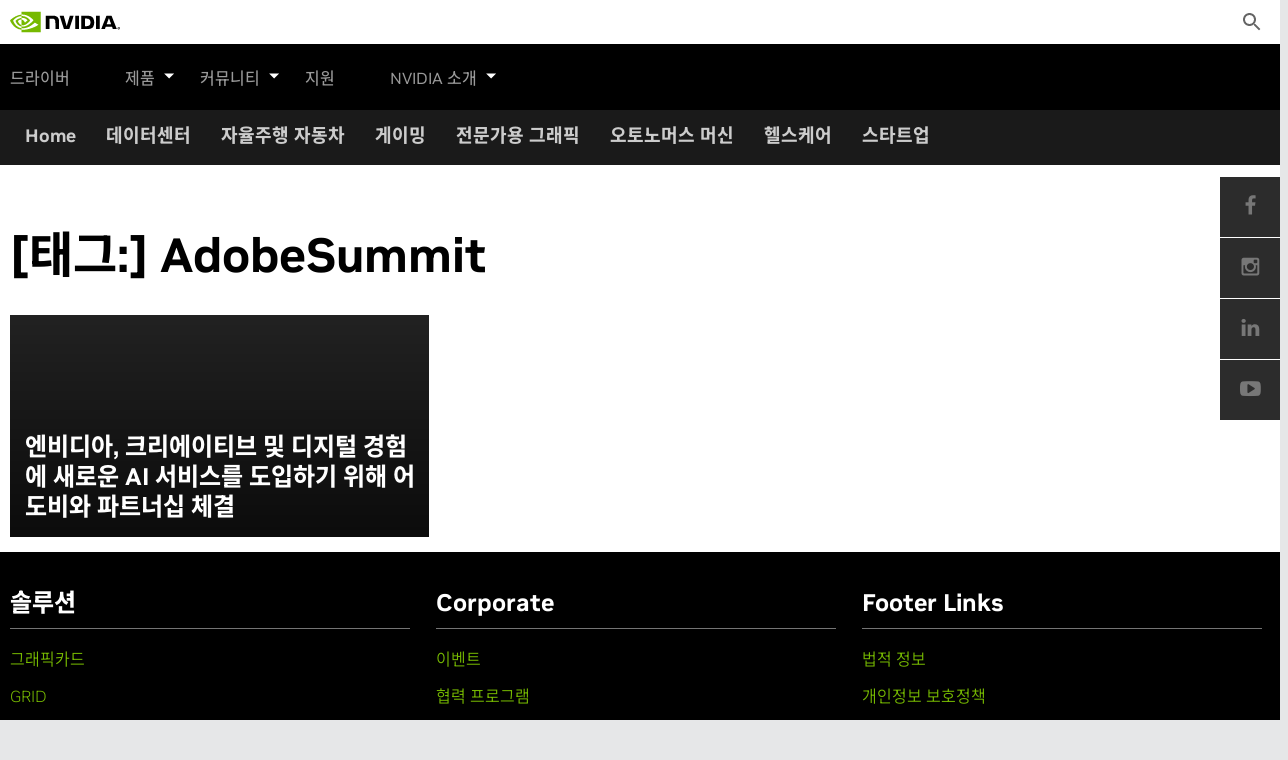

--- FILE ---
content_type: text/html; charset=UTF-8
request_url: https://blogs.nvidia.co.kr/blog/tag/adobesummit/
body_size: 14052
content:


<!DOCTYPE html>
<html lang="ko-KR" class="no-js no-touch">
<head>
	<style>
#ot-pc-content #ot-pc-title, #ot-pc-hdr #ot-lst-title h3 {
    font-size: 16px !important;
}
#onetrust-pc-sdk .ot-cat-grp .ot-always-active {
    font-size: 14px !important;
}
#onetrust-pc-sdk .ot-host-expand {
    font-size: 12px !important;
}
</style>
<!-- OneTrust Cookies Consent Notice start for nvidia.com -->
<script
    src="https://cdn.cookielaw.org/scripttemplates/otSDKStub.js"
    type="text/javascript"
    charset="UTF-8"
            data-document-language="true"
            data-domain-script="7ae78446-ea16-4015-b7c5-d7a128628ca5"
></script>
<script type="text/javascript">
    function OptanonWrapper() {
        var event = new Event('bannerLoaded');
        window.dispatchEvent(event);
    }
</script>
<!-- OneTrust Cookies Consent Notice end for nvidia.com -->
<script type="text/javascript" src="https://images.nvidia.com/aem-dam/Solutions/ot-js/ot-custom.js"></script>

	<meta http-equiv="X-UA-Compatible" content="IE=edge">
	<meta charset="UTF-8">
	<meta id="viewport" name="viewport"
				content="user-scalable=no, width=device-width, height=device-height, initial-scale=1">
	
	<link rel="profile" href="http://gmpg.org/xfn/11">
	<link rel="pingback" href="https://blogs.nvidia.co.kr/xmlrpc.php">

	<script>
		// Check for js support (replace no-js class on html)
		document.documentElement.className = document.documentElement.className.replace(/\bno-js\b/, '') + ' js';
		// Check if touch-capable device.
		if ('ontouchstart' in window || navigator.maxTouchPoints) {
			document.documentElement.className = document.documentElement.className.replace(/\bno-touch\b/, '') + ' touch';
		}
	</script>

	<meta name='robots' content='index, follow, max-image-preview:large, max-snippet:-1, max-video-preview:-1' />
<link rel="alternate" hreflang="ko" href="https://blogs.nvidia.co.kr/blog/tag/adobesummit/" />
<link rel="alternate" hreflang="x-default" href="https://blogs.nvidia.co.kr/blog/tag/adobesummit/" />

	<!-- This site is optimized with the Yoast SEO plugin v26.8 - https://yoast.com/product/yoast-seo-wordpress/ -->
	<title>AdobeSummit Archives - NVIDIA Blog Korea</title>
	<link rel="canonical" href="https://blogs.nvidia.co.kr/blog/tag/adobesummit/" />
	<meta property="og:locale" content="ko_KR" />
	<meta property="og:type" content="article" />
	<meta property="og:title" content="AdobeSummit Archives - NVIDIA Blog Korea" />
	<meta property="og:url" content="https://blogs.nvidia.co.kr/blog/tag/adobesummit/" />
	<meta property="og:site_name" content="NVIDIA Blog Korea" />
	<meta name="twitter:card" content="summary_large_image" />
	<script type="application/ld+json" class="yoast-schema-graph">{"@context":"https://schema.org","@graph":[{"@type":"CollectionPage","@id":"https://blogs.nvidia.co.kr/blog/tag/adobesummit/","url":"https://blogs.nvidia.co.kr/blog/tag/adobesummit/","name":"AdobeSummit Archives - NVIDIA Blog Korea","isPartOf":{"@id":"https://blogs.nvidia.co.kr/#website"},"primaryImageOfPage":{"@id":"https://blogs.nvidia.co.kr/blog/tag/adobesummit/#primaryimage"},"image":{"@id":"https://blogs.nvidia.co.kr/blog/tag/adobesummit/#primaryimage"},"thumbnailUrl":"https://blogs.nvidia.co.kr/wp-content/uploads/sites/16/2018/03/adobe-summit-lead.jpg","breadcrumb":{"@id":"https://blogs.nvidia.co.kr/blog/tag/adobesummit/#breadcrumb"},"inLanguage":"ko-KR"},{"@type":"ImageObject","inLanguage":"ko-KR","@id":"https://blogs.nvidia.co.kr/blog/tag/adobesummit/#primaryimage","url":"https://blogs.nvidia.co.kr/wp-content/uploads/sites/16/2018/03/adobe-summit-lead.jpg","contentUrl":"https://blogs.nvidia.co.kr/wp-content/uploads/sites/16/2018/03/adobe-summit-lead.jpg","width":2560,"height":1706,"caption":"Bircan Tulga Photography"},{"@type":"BreadcrumbList","@id":"https://blogs.nvidia.co.kr/blog/tag/adobesummit/#breadcrumb","itemListElement":[{"@type":"ListItem","position":1,"name":"Home","item":"https://blogs.nvidia.co.kr/"},{"@type":"ListItem","position":2,"name":"AdobeSummit"}]},{"@type":"WebSite","@id":"https://blogs.nvidia.co.kr/#website","url":"https://blogs.nvidia.co.kr/","name":"NVIDIA Blog Korea","description":"Official blog for NVIDIA Korea","potentialAction":[{"@type":"SearchAction","target":{"@type":"EntryPoint","urlTemplate":"https://blogs.nvidia.co.kr/?s={search_term_string}"},"query-input":{"@type":"PropertyValueSpecification","valueRequired":true,"valueName":"search_term_string"}}],"inLanguage":"ko-KR"}]}</script>
	<!-- / Yoast SEO plugin. -->


<link rel='dns-prefetch' href='//info.nvidia.com' />
<link rel="alternate" type="application/rss+xml" title="NVIDIA Blog Korea &raquo; 피드" href="https://blogs.nvidia.co.kr/feed/" />
<link rel="alternate" type="application/rss+xml" title="NVIDIA Blog Korea &raquo; 댓글 피드" href="https://blogs.nvidia.co.kr/comments/feed/" />
<link rel="alternate" type="application/rss+xml" title="NVIDIA Blog Korea &raquo; AdobeSummit 태그 피드" href="https://blogs.nvidia.co.kr/blog/tag/adobesummit/feed/" />
<style id='wp-img-auto-sizes-contain-inline-css' type='text/css'>
img:is([sizes=auto i],[sizes^="auto," i]){contain-intrinsic-size:3000px 1500px}
/*# sourceURL=wp-img-auto-sizes-contain-inline-css */
</style>
<style id='wp-emoji-styles-inline-css' type='text/css'>

	img.wp-smiley, img.emoji {
		display: inline !important;
		border: none !important;
		box-shadow: none !important;
		height: 1em !important;
		width: 1em !important;
		margin: 0 0.07em !important;
		vertical-align: -0.1em !important;
		background: none !important;
		padding: 0 !important;
	}
/*# sourceURL=wp-emoji-styles-inline-css */
</style>
<link rel='stylesheet' id='wp-block-library-css' href='https://blogs.nvidia.co.kr/wp-includes/css/dist/block-library/style.min.css?ver=6.9' type='text/css' media='all' />
<style id='global-styles-inline-css' type='text/css'>
:root{--wp--preset--aspect-ratio--square: 1;--wp--preset--aspect-ratio--4-3: 4/3;--wp--preset--aspect-ratio--3-4: 3/4;--wp--preset--aspect-ratio--3-2: 3/2;--wp--preset--aspect-ratio--2-3: 2/3;--wp--preset--aspect-ratio--16-9: 16/9;--wp--preset--aspect-ratio--9-16: 9/16;--wp--preset--color--black: #000000;--wp--preset--color--cyan-bluish-gray: #abb8c3;--wp--preset--color--white: #ffffff;--wp--preset--color--pale-pink: #f78da7;--wp--preset--color--vivid-red: #cf2e2e;--wp--preset--color--luminous-vivid-orange: #ff6900;--wp--preset--color--luminous-vivid-amber: #fcb900;--wp--preset--color--light-green-cyan: #7bdcb5;--wp--preset--color--vivid-green-cyan: #00d084;--wp--preset--color--pale-cyan-blue: #8ed1fc;--wp--preset--color--vivid-cyan-blue: #0693e3;--wp--preset--color--vivid-purple: #9b51e0;--wp--preset--gradient--vivid-cyan-blue-to-vivid-purple: linear-gradient(135deg,rgb(6,147,227) 0%,rgb(155,81,224) 100%);--wp--preset--gradient--light-green-cyan-to-vivid-green-cyan: linear-gradient(135deg,rgb(122,220,180) 0%,rgb(0,208,130) 100%);--wp--preset--gradient--luminous-vivid-amber-to-luminous-vivid-orange: linear-gradient(135deg,rgb(252,185,0) 0%,rgb(255,105,0) 100%);--wp--preset--gradient--luminous-vivid-orange-to-vivid-red: linear-gradient(135deg,rgb(255,105,0) 0%,rgb(207,46,46) 100%);--wp--preset--gradient--very-light-gray-to-cyan-bluish-gray: linear-gradient(135deg,rgb(238,238,238) 0%,rgb(169,184,195) 100%);--wp--preset--gradient--cool-to-warm-spectrum: linear-gradient(135deg,rgb(74,234,220) 0%,rgb(151,120,209) 20%,rgb(207,42,186) 40%,rgb(238,44,130) 60%,rgb(251,105,98) 80%,rgb(254,248,76) 100%);--wp--preset--gradient--blush-light-purple: linear-gradient(135deg,rgb(255,206,236) 0%,rgb(152,150,240) 100%);--wp--preset--gradient--blush-bordeaux: linear-gradient(135deg,rgb(254,205,165) 0%,rgb(254,45,45) 50%,rgb(107,0,62) 100%);--wp--preset--gradient--luminous-dusk: linear-gradient(135deg,rgb(255,203,112) 0%,rgb(199,81,192) 50%,rgb(65,88,208) 100%);--wp--preset--gradient--pale-ocean: linear-gradient(135deg,rgb(255,245,203) 0%,rgb(182,227,212) 50%,rgb(51,167,181) 100%);--wp--preset--gradient--electric-grass: linear-gradient(135deg,rgb(202,248,128) 0%,rgb(113,206,126) 100%);--wp--preset--gradient--midnight: linear-gradient(135deg,rgb(2,3,129) 0%,rgb(40,116,252) 100%);--wp--preset--font-size--small: 13px;--wp--preset--font-size--medium: 20px;--wp--preset--font-size--large: 36px;--wp--preset--font-size--x-large: 42px;--wp--preset--spacing--20: 0.44rem;--wp--preset--spacing--30: 0.67rem;--wp--preset--spacing--40: 1rem;--wp--preset--spacing--50: 1.5rem;--wp--preset--spacing--60: 2.25rem;--wp--preset--spacing--70: 3.38rem;--wp--preset--spacing--80: 5.06rem;--wp--preset--shadow--natural: 6px 6px 9px rgba(0, 0, 0, 0.2);--wp--preset--shadow--deep: 12px 12px 50px rgba(0, 0, 0, 0.4);--wp--preset--shadow--sharp: 6px 6px 0px rgba(0, 0, 0, 0.2);--wp--preset--shadow--outlined: 6px 6px 0px -3px rgb(255, 255, 255), 6px 6px rgb(0, 0, 0);--wp--preset--shadow--crisp: 6px 6px 0px rgb(0, 0, 0);}:where(.is-layout-flex){gap: 0.5em;}:where(.is-layout-grid){gap: 0.5em;}body .is-layout-flex{display: flex;}.is-layout-flex{flex-wrap: wrap;align-items: center;}.is-layout-flex > :is(*, div){margin: 0;}body .is-layout-grid{display: grid;}.is-layout-grid > :is(*, div){margin: 0;}:where(.wp-block-columns.is-layout-flex){gap: 2em;}:where(.wp-block-columns.is-layout-grid){gap: 2em;}:where(.wp-block-post-template.is-layout-flex){gap: 1.25em;}:where(.wp-block-post-template.is-layout-grid){gap: 1.25em;}.has-black-color{color: var(--wp--preset--color--black) !important;}.has-cyan-bluish-gray-color{color: var(--wp--preset--color--cyan-bluish-gray) !important;}.has-white-color{color: var(--wp--preset--color--white) !important;}.has-pale-pink-color{color: var(--wp--preset--color--pale-pink) !important;}.has-vivid-red-color{color: var(--wp--preset--color--vivid-red) !important;}.has-luminous-vivid-orange-color{color: var(--wp--preset--color--luminous-vivid-orange) !important;}.has-luminous-vivid-amber-color{color: var(--wp--preset--color--luminous-vivid-amber) !important;}.has-light-green-cyan-color{color: var(--wp--preset--color--light-green-cyan) !important;}.has-vivid-green-cyan-color{color: var(--wp--preset--color--vivid-green-cyan) !important;}.has-pale-cyan-blue-color{color: var(--wp--preset--color--pale-cyan-blue) !important;}.has-vivid-cyan-blue-color{color: var(--wp--preset--color--vivid-cyan-blue) !important;}.has-vivid-purple-color{color: var(--wp--preset--color--vivid-purple) !important;}.has-black-background-color{background-color: var(--wp--preset--color--black) !important;}.has-cyan-bluish-gray-background-color{background-color: var(--wp--preset--color--cyan-bluish-gray) !important;}.has-white-background-color{background-color: var(--wp--preset--color--white) !important;}.has-pale-pink-background-color{background-color: var(--wp--preset--color--pale-pink) !important;}.has-vivid-red-background-color{background-color: var(--wp--preset--color--vivid-red) !important;}.has-luminous-vivid-orange-background-color{background-color: var(--wp--preset--color--luminous-vivid-orange) !important;}.has-luminous-vivid-amber-background-color{background-color: var(--wp--preset--color--luminous-vivid-amber) !important;}.has-light-green-cyan-background-color{background-color: var(--wp--preset--color--light-green-cyan) !important;}.has-vivid-green-cyan-background-color{background-color: var(--wp--preset--color--vivid-green-cyan) !important;}.has-pale-cyan-blue-background-color{background-color: var(--wp--preset--color--pale-cyan-blue) !important;}.has-vivid-cyan-blue-background-color{background-color: var(--wp--preset--color--vivid-cyan-blue) !important;}.has-vivid-purple-background-color{background-color: var(--wp--preset--color--vivid-purple) !important;}.has-black-border-color{border-color: var(--wp--preset--color--black) !important;}.has-cyan-bluish-gray-border-color{border-color: var(--wp--preset--color--cyan-bluish-gray) !important;}.has-white-border-color{border-color: var(--wp--preset--color--white) !important;}.has-pale-pink-border-color{border-color: var(--wp--preset--color--pale-pink) !important;}.has-vivid-red-border-color{border-color: var(--wp--preset--color--vivid-red) !important;}.has-luminous-vivid-orange-border-color{border-color: var(--wp--preset--color--luminous-vivid-orange) !important;}.has-luminous-vivid-amber-border-color{border-color: var(--wp--preset--color--luminous-vivid-amber) !important;}.has-light-green-cyan-border-color{border-color: var(--wp--preset--color--light-green-cyan) !important;}.has-vivid-green-cyan-border-color{border-color: var(--wp--preset--color--vivid-green-cyan) !important;}.has-pale-cyan-blue-border-color{border-color: var(--wp--preset--color--pale-cyan-blue) !important;}.has-vivid-cyan-blue-border-color{border-color: var(--wp--preset--color--vivid-cyan-blue) !important;}.has-vivid-purple-border-color{border-color: var(--wp--preset--color--vivid-purple) !important;}.has-vivid-cyan-blue-to-vivid-purple-gradient-background{background: var(--wp--preset--gradient--vivid-cyan-blue-to-vivid-purple) !important;}.has-light-green-cyan-to-vivid-green-cyan-gradient-background{background: var(--wp--preset--gradient--light-green-cyan-to-vivid-green-cyan) !important;}.has-luminous-vivid-amber-to-luminous-vivid-orange-gradient-background{background: var(--wp--preset--gradient--luminous-vivid-amber-to-luminous-vivid-orange) !important;}.has-luminous-vivid-orange-to-vivid-red-gradient-background{background: var(--wp--preset--gradient--luminous-vivid-orange-to-vivid-red) !important;}.has-very-light-gray-to-cyan-bluish-gray-gradient-background{background: var(--wp--preset--gradient--very-light-gray-to-cyan-bluish-gray) !important;}.has-cool-to-warm-spectrum-gradient-background{background: var(--wp--preset--gradient--cool-to-warm-spectrum) !important;}.has-blush-light-purple-gradient-background{background: var(--wp--preset--gradient--blush-light-purple) !important;}.has-blush-bordeaux-gradient-background{background: var(--wp--preset--gradient--blush-bordeaux) !important;}.has-luminous-dusk-gradient-background{background: var(--wp--preset--gradient--luminous-dusk) !important;}.has-pale-ocean-gradient-background{background: var(--wp--preset--gradient--pale-ocean) !important;}.has-electric-grass-gradient-background{background: var(--wp--preset--gradient--electric-grass) !important;}.has-midnight-gradient-background{background: var(--wp--preset--gradient--midnight) !important;}.has-small-font-size{font-size: var(--wp--preset--font-size--small) !important;}.has-medium-font-size{font-size: var(--wp--preset--font-size--medium) !important;}.has-large-font-size{font-size: var(--wp--preset--font-size--large) !important;}.has-x-large-font-size{font-size: var(--wp--preset--font-size--x-large) !important;}
/*# sourceURL=global-styles-inline-css */
</style>

<style id='classic-theme-styles-inline-css' type='text/css'>
/*! This file is auto-generated */
.wp-block-button__link{color:#fff;background-color:#32373c;border-radius:9999px;box-shadow:none;text-decoration:none;padding:calc(.667em + 2px) calc(1.333em + 2px);font-size:1.125em}.wp-block-file__button{background:#32373c;color:#fff;text-decoration:none}
/*# sourceURL=/wp-includes/css/classic-themes.min.css */
</style>
<link rel='stylesheet' id='fvp-frontend-css' href='https://blogs.nvidia.co.kr/wp-content/plugins/featured-video-plus/styles/frontend.css?ver=2.3.3' type='text/css' media='all' />
<link rel='stylesheet' id='wpml-legacy-dropdown-0-css' href='https://blogs.nvidia.co.kr/wp-content/plugins/sitepress-multilingual-cms/templates/language-switchers/legacy-dropdown/style.min.css?ver=1' type='text/css' media='all' />
<style id='wpml-legacy-dropdown-0-inline-css' type='text/css'>
.wpml-ls-statics-shortcode_actions{background-color:#eeeeee;}.wpml-ls-statics-shortcode_actions, .wpml-ls-statics-shortcode_actions .wpml-ls-sub-menu, .wpml-ls-statics-shortcode_actions a {border-color:#cdcdcd;}.wpml-ls-statics-shortcode_actions a, .wpml-ls-statics-shortcode_actions .wpml-ls-sub-menu a, .wpml-ls-statics-shortcode_actions .wpml-ls-sub-menu a:link, .wpml-ls-statics-shortcode_actions li:not(.wpml-ls-current-language) .wpml-ls-link, .wpml-ls-statics-shortcode_actions li:not(.wpml-ls-current-language) .wpml-ls-link:link {color:#444444;background-color:#ffffff;}.wpml-ls-statics-shortcode_actions .wpml-ls-sub-menu a:hover,.wpml-ls-statics-shortcode_actions .wpml-ls-sub-menu a:focus, .wpml-ls-statics-shortcode_actions .wpml-ls-sub-menu a:link:hover, .wpml-ls-statics-shortcode_actions .wpml-ls-sub-menu a:link:focus {color:#000000;background-color:#eeeeee;}.wpml-ls-statics-shortcode_actions .wpml-ls-current-language > a {color:#444444;background-color:#ffffff;}.wpml-ls-statics-shortcode_actions .wpml-ls-current-language:hover>a, .wpml-ls-statics-shortcode_actions .wpml-ls-current-language>a:focus {color:#000000;background-color:#eeeeee;}
/*# sourceURL=wpml-legacy-dropdown-0-inline-css */
</style>
<link rel='stylesheet' id='yith-infs-style-css' href='https://blogs.nvidia.co.kr/wp-content/plugins/yith-infinite-scrolling/assets/css/frontend.css?ver=2.4.0' type='text/css' media='all' />
<link rel='stylesheet' id='print-style-css' href='https://blogs.nvidia.co.kr/wp-content/themes/nvidia-blog-v5/assets/css/print.css' type='text/css' media='print' />
<link rel='stylesheet' id='nvb-tags-css' href='https://blogs.nvidia.co.kr/wp-content/themes/nvidia-blog-v5/build/tags.css?ver=1761840890' type='text/css' media='all' />
<link rel='stylesheet' id='bsfrt_frontend-css' href='https://blogs.nvidia.co.kr/wp-content/plugins/read-meter/assets/css/bsfrt-frontend-css.min.css?ver=1.0.11' type='text/css' media='all' />
<script type="text/javascript" src="https://blogs.nvidia.co.kr/wp-includes/js/jquery/jquery.min.js?ver=3.7.1" id="jquery-core-js"></script>
<script type="text/javascript" src="https://blogs.nvidia.co.kr/wp-includes/js/jquery/jquery-migrate.min.js?ver=3.4.1" id="jquery-migrate-js"></script>
<script type="text/javascript" src="https://blogs.nvidia.co.kr/wp-content/plugins/featured-video-plus/js/jquery.fitvids.min.js?ver=master-2015-08" id="jquery.fitvids-js"></script>
<script type="text/javascript" id="fvp-frontend-js-extra">
/* <![CDATA[ */
var fvpdata = {"ajaxurl":"https://blogs.nvidia.co.kr/wp-admin/admin-ajax.php","nonce":"0b5afa0548","fitvids":"1","dynamic":"","overlay":"","opacity":"0.75","color":"b","width":"640"};
//# sourceURL=fvp-frontend-js-extra
/* ]]> */
</script>
<script type="text/javascript" src="https://blogs.nvidia.co.kr/wp-content/plugins/featured-video-plus/js/frontend.min.js?ver=2.3.3" id="fvp-frontend-js"></script>
<script type="text/javascript" src="https://blogs.nvidia.co.kr/wp-content/plugins/sitepress-multilingual-cms/templates/language-switchers/legacy-dropdown/script.min.js?ver=1" id="wpml-legacy-dropdown-0-js"></script>
<script type="text/javascript" src="https://blogs.nvidia.co.kr/wp-content/themes/nvidia-blog-v5/assets//js/nv-gtm.js?ver=20190419.0001" id="nv-gtm-js"></script>
<script type="text/javascript" src="https://info.nvidia.com/js/forms2/js/forms2.min.js?ver=1.1.0.1" id="nvb4-mkto-forms2-js"></script>
<script type="text/javascript" src="https://info.nvidia.com/rs/156-OFN-742/images/businessemailvalidation.js?ver=1.1.0.1" id="nvb4-mkto-validation-js"></script>
<script type="text/javascript" id="nvb4-mkto-forms-inline-1-js-after">
/* <![CDATA[ */
MktoForms2.whenReady(function(e){e.onSuccess(function(i,n){return e.getFormElem().hide(),document.getElementById("confirmform").style.visibility="visible",document.getElementById("confirmform").style.margin="35px 0 25px 0",!1})});
//# sourceURL=nvb4-mkto-forms-inline-1-js-after
/* ]]> */
</script>
<link rel="EditURI" type="application/rsd+xml" title="RSD" href="https://blogs.nvidia.co.kr/xmlrpc.php?rsd" />
<meta name="generator" content="WordPress 6.9" />
<!-- Stream WordPress user activity plugin v4.1.1 -->
<meta name="generator" content="WPML ver:4.8.6 stt:1,29;" />
	<meta name="google-site-verification" content="fRN6Tokx0As6AGYPd4zjMBgITWR2dvXjN6Zb3gojo-Y"/>
	<link rel="preload" as="image" href="https://www.nvidia.com/content/dam/1x1-00000000.png">

<style type="text/css">
.entry-content .bsf-rt-reading-time,
.post-content .bsf-rt-reading-time {
background: #eeeeee;

color: #333333;

font-size: 15px;

margin-top: 
		0em;

margin-right: 
		0em;

margin-bottom: 
		1em;

margin-left: 
		0em;

padding-top: 
		0.5em;

padding-right: 
		0.7em;

padding-bottom: 
		0.5em;

padding-left: 
		0.7em;

width: max-content;

display: block;

min-width: 100px;

}

</style>
				<style type="text/css">
		.admin-bar .progress-container-top {
		background: #3f3f3f;
		height: 10px;

		}
		.progress-container-top {
		background: #3f3f3f;
		height: 10px;

		}
		.progress-container-bottom {
		background: #3f3f3f;
		height: 10px;

		} 
		.progress-bar {
		background: #76b900;
		height: 10px;
		width: 0%;

		}           
		</style>
				<script src="//assets.adobedtm.com/5d4962a43b79/814eb6e9b4e1/launch-4bc07f1e0b0b.min.js"></script>		<style type="text/css" id="wp-custom-css">
			#disqus_thread {
	display: none;
}
.single-author-page .author-content .author-share ul.entry-meta-social-links-list li span.icon-google-plus {
	background: #D94B37;
}		</style>
		</head>
<body class="archive tag tag-adobesummit tag-1223 wp-theme-nvidia-blog-v5 group-blog aggregation-view site-lang-ko">
<img src="https://www.nvidia.com/content/dam/1x1-00000000.png" width="1" height="1" style="display:none;" alt="country_code">
<div id="page" class="hfeed site">
	<a class="skip-link screen-reader-text" href="#content">Skip to content</a>

	<header id="masthead" class="site-header" role="banner">
		<div class="inner for-masthead">
			<div class="site-branding">
				<a href="https://www.nvidia.com/ko-kr/" rel="home">
					<div class="site-title">
						<svg id="logo" enable-background="new 0 0 974.7 179.7" version="1.1"
									viewBox="0 0 974.7 179.7" xml:space="preserve"
									xmlns="http://www.w3.org/2000/svg" width="110" height="44"><title>
								Artificial Intelligence Computing Leadership from NVIDIA							</title>
							<path
								d="m962.1 144.1v-2.7h1.7c0.9 0 2.2 0.1 2.2 1.2s-0.7 1.5-1.8 1.5h-2.1m0 1.9h1.2l2.7 4.7h2.9l-3-4.9c1.5 0.1 2.7-1 2.8-2.5v-0.4c0-2.6-1.8-3.4-4.8-3.4h-4.3v11.2h2.5v-4.7m12.6-0.9c0-6.6-5.1-10.4-10.8-10.4s-10.8 3.8-10.8 10.4 5.1 10.4 10.8 10.4 10.8-3.8 10.8-10.4m-3.2 0c0.2 4.2-3.1 7.8-7.3 8h-0.3c-4.4 0.2-8.1-3.3-8.3-7.7s3.3-8.1 7.7-8.3 8.1 3.3 8.3 7.7c-0.1 0.1-0.1 0.2-0.1 0.3z"></path>
							<path
								d="m578.2 34v118h33.3v-118h-33.3zm-262-0.2v118.1h33.6v-91.7l26.2 0.1c8.6 0 14.6 2.1 18.7 6.5 5.3 5.6 7.4 14.7 7.4 31.2v53.9h32.6v-65.2c0-46.6-29.7-52.9-58.7-52.9h-59.8zm315.7 0.2v118h54c28.8 0 38.2-4.8 48.3-15.5 7.2-7.5 11.8-24.1 11.8-42.2 0-16.6-3.9-31.4-10.8-40.6-12.2-16.5-30-19.7-56.6-19.7h-46.7zm33 25.6h14.3c20.8 0 34.2 9.3 34.2 33.5s-13.4 33.6-34.2 33.6h-14.3v-67.1zm-134.7-25.6l-27.8 93.5-26.6-93.5h-36l38 118h48l38.4-118h-34zm231.4 118h33.3v-118h-33.3v118zm93.4-118l-46.5 117.9h32.8l7.4-20.9h55l7 20.8h35.7l-46.9-117.8h-44.5zm21.6 21.5l20.2 55.2h-41l20.8-55.2z"></path>
							<path fill="#76B900"
										d="m101.3 53.6v-16.2c1.6-0.1 3.2-0.2 4.8-0.2 44.4-1.4 73.5 38.2 73.5 38.2s-31.4 43.6-65.1 43.6c-4.5 0-8.9-0.7-13.1-2.1v-49.2c17.3 2.1 20.8 9.7 31.1 27l23.1-19.4s-16.9-22.1-45.3-22.1c-3-0.1-6 0.1-9 0.4m0-53.6v24.2l4.8-0.3c61.7-2.1 102 50.6 102 50.6s-46.2 56.2-94.3 56.2c-4.2 0-8.3-0.4-12.4-1.1v15c3.4 0.4 6.9 0.7 10.3 0.7 44.8 0 77.2-22.9 108.6-49.9 5.2 4.2 26.5 14.3 30.9 18.7-29.8 25-99.3 45.1-138.7 45.1-3.8 0-7.4-0.2-11-0.6v21.1h170.2v-179.7h-170.4zm0 116.9v12.8c-41.4-7.4-52.9-50.5-52.9-50.5s19.9-22 52.9-25.6v14h-0.1c-17.3-2.1-30.9 14.1-30.9 14.1s7.7 27.3 31 35.2m-73.5-39.5s24.5-36.2 73.6-40v-13.2c-54.4 4.4-101.4 50.4-101.4 50.4s26.6 77 101.3 84v-14c-54.8-6.8-73.5-67.2-73.5-67.2z"></path></svg>
					</div>
				</a>
			</div><!-- .site-branding -->

			<ul class="secondary-menu-socials top_search">
				<li class="search-item">
					<form role="search" method="get" class="search-form" action="https://blogs.nvidia.co.kr/">
	<div class="form-item for-search">
		<label>
			<span class="screen-reader-text">검색:</span>
			<input type="search" class="search-field" placeholder="Search The Blog" value="" name="s" title="검색:" />
		</label>
	</div>
	<div class="form-item for-submit">
		<input type="submit" class="search-submit" value="검색" />
		<button type="submit" class="search-submit-button">	<span class="icon icon-search"></span>
	</button>
	</div>
</form>
					<a href="/?s=" class="search-icon-link js-search-item-link">
						<span class="hidden">Toggle Search</span>
					</a>
				</li><!-- .search-item -->
			</ul><!-- .secondary-menu-socials -->
			<nav id="site-navigation" class="primary-menu-slot main-navigation" role="navigation">
				<div class="main-navigation-inner">
					<div class="menu-primary-container"><ul id="primary-menu" class="menu"><li id="menu-item-11" class="menu-item menu-item-type-custom menu-item-object-custom menu-item-11"><a href="https://www.nvidia.co.kr/drivers">드라이버</a></li>
<li id="menu-item-14" class="menu-item menu-item-type-custom menu-item-object-custom menu-item-has-children menu-item-14"><a href="https://www.nvidia.co.kr/page/products.html">제품</a>
<ul class="sub-menu">
	<li id="menu-item-15" class="menu-item menu-item-type-custom menu-item-object-custom menu-item-has-children menu-item-15"><a>프로세서</a>
	<ul class="sub-menu">
		<li id="menu-item-16" class="menu-item menu-item-type-custom menu-item-object-custom menu-item-16"><a href="https://www.nvidia.co.kr/object/geforce_family_kr.html">GeForce</a></li>
		<li id="menu-item-17" class="menu-item menu-item-type-custom menu-item-object-custom menu-item-17"><a href="https://www.nvidia.co.kr/object/quadro-kr.html">Quadro</a></li>
		<li id="menu-item-18" class="menu-item menu-item-type-custom menu-item-object-custom menu-item-18"><a href="https://www.nvidia.co.kr/object/tegra-kr.html">Tegra</a></li>
		<li id="menu-item-19" class="menu-item menu-item-type-custom menu-item-object-custom menu-item-19"><a href="https://www.nvidia.co.kr/object/tesla-servers-kr.html">Tesla</a></li>
		<li id="menu-item-84" class="menu-item menu-item-type-custom menu-item-object-custom menu-item-84"><a href="https://www.nvidia.co.kr/object/nvidia-grid-kr.html">NVIDIA GRID</a></li>
		<li id="menu-item-20" class="menu-item menu-item-type-custom menu-item-object-custom menu-item-20"><a href="https://www.nvidia.co.kr/object/nvs-graphics-cards-kr.html">NVS</a></li>
		<li id="menu-item-21" class="menu-item menu-item-type-custom menu-item-object-custom menu-item-21"><a href="https://www.nvidia.co.kr/page/legacy.html">레거시</a></li>
	</ul>
</li>
	<li id="menu-item-22" class="menu-item menu-item-type-custom menu-item-object-custom menu-item-has-children menu-item-22"><a href="https://www.nvidia.co.kr/page/technologies.html">기술</a>
	<ul class="sub-menu">
		<li id="menu-item-23" class="menu-item menu-item-type-custom menu-item-object-custom menu-item-23"><a href="https://www.nvidia.co.kr/object/advanced-rendering-kr.html">Advanced Rendering</a></li>
		<li id="menu-item-24" class="menu-item menu-item-type-custom menu-item-object-custom menu-item-24"><a href="https://www.nvidia.co.kr/object/cuda-parallel-computing-platform-kr.html">CUDA</a></li>
		<li id="menu-item-98" class="menu-item menu-item-type-custom menu-item-object-custom menu-item-98"><a href="https://www.nvidia.co.kr/object/deep-learning-kr.html">AI와 딥 러닝</a></li>
		<li id="menu-item-25" class="menu-item menu-item-type-custom menu-item-object-custom menu-item-25"><a href="https://www.nvidia.co.kr/object/g-sync-monitor-technology-kr.html">G-SYNC</a></li>
		<li id="menu-item-88" class="menu-item menu-item-type-custom menu-item-object-custom menu-item-88"><a href="https://www.nvidia.co.kr/object/machine-learning-kr.html">머신 러닝</a></li>
		<li id="menu-item-26" class="menu-item menu-item-type-custom menu-item-object-custom menu-item-26"><a href="https://www.nvidia.co.kr/object/multi-gpu-technology-kr.html">다중 GPU</a></li>
		<li id="menu-item-85" class="menu-item menu-item-type-custom menu-item-object-custom menu-item-85"><a href="https://www.nvidia.co.kr/object/nvlink-kr.html">NVLink</a></li>
		<li id="menu-item-27" class="menu-item menu-item-type-custom menu-item-object-custom menu-item-27"><a href="https://www.nvidia.co.kr/object/optimus_technology_kr.html">Optimus</a></li>
		<li id="menu-item-28" class="menu-item menu-item-type-custom menu-item-object-custom menu-item-28"><a href="https://www.nvidia.co.kr/object/optix_kr.html">Optix</a></li>
		<li id="menu-item-30" class="menu-item menu-item-type-custom menu-item-object-custom menu-item-30"><a href="https://www.nvidia.co.kr/page/technologies.html">모든 기술들</a></li>
	</ul>
</li>
	<li id="menu-item-117" class="menu-item menu-item-type-custom menu-item-object-custom menu-item-117"><a href="https://www.nvidia.co.kr/object/deep-learning-system-kr.html">NVIDIA DGX-1</a></li>
	<li id="menu-item-31" class="menu-item menu-item-type-custom menu-item-object-custom menu-item-has-children menu-item-31"><a href="https://www.nvidia.co.kr/object/nvidia-grid-kr.html">NVIDIA GRID</a>
	<ul class="sub-menu">
		<li id="menu-item-32" class="menu-item menu-item-type-custom menu-item-object-custom menu-item-32"><a href="https://www.nvidia.co.kr/object/nvidia-grid-kr.html">가상화 데스크톱 &#038; 앱</a></li>
	</ul>
</li>
	<li id="menu-item-33" class="menu-item menu-item-type-custom menu-item-object-custom menu-item-33"><a href="https://www.nvidia.co.kr/object/cloud-gaming-kr.html">클라우드 게이밍</a></li>
	<li id="menu-item-83" class="menu-item menu-item-type-custom menu-item-object-custom menu-item-83"><a href="https://www.nvidia.co.kr/object/visual-computing-appliance-kr.html">Quadro VCA</a></li>
	<li id="menu-item-87" class="menu-item menu-item-type-custom menu-item-object-custom menu-item-87"><a href="https://www.nvidia.co.kr/object/drive-automotive-technology-kr.html">NVIDIA DRIVE</a></li>
	<li id="menu-item-44" class="menu-item menu-item-type-custom menu-item-object-custom menu-item-44"><a href="https://shield.nvidia.co.kr/">SHIELD</a></li>
</ul>
</li>
<li id="menu-item-45" class="menu-item menu-item-type-custom menu-item-object-custom menu-item-has-children menu-item-45"><a>커뮤니티</a>
<ul class="sub-menu">
	<li id="menu-item-46" class="menu-item menu-item-type-custom menu-item-object-custom menu-item-46"><a href="https://www.geforce.com/">GeForce.com</a></li>
	<li id="menu-item-47" class="menu-item menu-item-type-custom menu-item-object-custom menu-item-47"><a href="https://www.tegrazone.com/">TegraZone.com</a></li>
	<li id="menu-item-48" class="menu-item menu-item-type-custom menu-item-object-custom menu-item-48"><a href="https://www.gputechconf.co.kr/">GPU Technology Conference</a></li>
	<li id="menu-item-89" class="menu-item menu-item-type-custom menu-item-object-custom menu-item-89"><a href="https://www.nvidia.com/object/nvidia-partner-network.html">NVIDIA 파트너 네트워크</a></li>
	<li id="menu-item-49" class="menu-item menu-item-type-custom menu-item-object-custom menu-item-49"><a href="https://www.nvidia.com/page/channel.html">PartnerForce</a></li>
	<li id="menu-item-50" class="menu-item menu-item-type-custom menu-item-object-custom menu-item-50"><a href="https://forums.geforce.co.kr/">NVIDIA 포럼</a></li>
	<li id="menu-item-90" class="menu-item menu-item-type-custom menu-item-object-custom menu-item-90"><a href="https://gridforums.nvidia.com/">GRID 포럼</a></li>
	<li id="menu-item-51" class="menu-item menu-item-type-custom menu-item-object-custom menu-item-has-children menu-item-51"><a href="https://developer.nvidia.com/">개발자 존</a>
	<ul class="sub-menu">
		<li id="menu-item-108" class="menu-item menu-item-type-custom menu-item-object-custom menu-item-108"><a href="https://developer.nvidia.com/cuda-zone">CUDA 존</a></li>
		<li id="menu-item-109" class="menu-item menu-item-type-custom menu-item-object-custom menu-item-109"><a href="https://developer.nvidia.com/designworks">DesignWorks</a></li>
		<li id="menu-item-110" class="menu-item menu-item-type-custom menu-item-object-custom menu-item-110"><a href="https://developer.nvidia.com/embedded-computing">임베디드 컴퓨팅</a></li>
		<li id="menu-item-111" class="menu-item menu-item-type-custom menu-item-object-custom menu-item-111"><a href="https://developer.nvidia.com/gameworks">GameWorks</a></li>
	</ul>
</li>
	<li id="menu-item-52" class="menu-item menu-item-type-custom menu-item-object-custom menu-item-52"><a href="https://research.nvidia.com/">NVIDIA 리서치</a></li>
	<li id="menu-item-53" class="menu-item menu-item-type-custom menu-item-object-custom menu-item-53"><a href="https://www.3dvisionlive.com/">3D Vision Live</a></li>
	<li id="menu-item-54" class="menu-item menu-item-type-custom menu-item-object-custom menu-item-54"><a href="https://www.nvidia.com/object/gpuventures.html">GPU 벤처 존</a></li>
	<li id="menu-item-91" class="menu-item menu-item-type-custom menu-item-object-custom menu-item-has-children menu-item-91"><a>소셜미디어</a>
	<ul class="sub-menu">
		<li id="menu-item-55" class="menu-item menu-item-type-custom menu-item-object-custom menu-item-55"><a href="https://www.facebook.com/NVIDIA">Facebook</a></li>
		<li id="menu-item-93" class="menu-item menu-item-type-custom menu-item-object-custom menu-item-93"><a href="https://instagram.com/nvidia/">Instagram</a></li>
		<li id="menu-item-94" class="menu-item menu-item-type-custom menu-item-object-custom menu-item-94"><a href="https://www.linkedin.com/company/nvidia">LinkedIn</a></li>
		<li id="menu-item-56" class="menu-item menu-item-type-custom menu-item-object-custom menu-item-56"><a href="https://twitter.com/nvidia/">Twitter</a></li>
		<li id="menu-item-57" class="menu-item menu-item-type-custom menu-item-object-custom menu-item-57"><a href="https://www.youtube.com/user/nvidia/">YouTube</a></li>
	</ul>
</li>
</ul>
</li>
<li id="menu-item-59" class="menu-item menu-item-type-custom menu-item-object-custom menu-item-59"><a href="https://www.nvidia.co.kr/page/support.html">지원</a></li>
<li id="menu-item-61" class="menu-item menu-item-type-custom menu-item-object-custom menu-item-has-children menu-item-61"><a href="https://www.nvidia.co.kr/object/about-nvidia-kr.html">NVIDIA 소개</a>
<ul class="sub-menu">
	<li id="menu-item-62" class="menu-item menu-item-type-custom menu-item-object-custom menu-item-62"><a href="https://www.nvidia.co.kr/object/about-nvidia-kr.html">회사 정보</a></li>
	<li id="menu-item-63" class="menu-item menu-item-type-custom menu-item-object-custom menu-item-63"><a href="https://www.nvidia.co.kr/object/newsroom_kr.html">뉴스룸</a></li>
	<li id="menu-item-64" class="menu-item menu-item-type-custom menu-item-object-custom menu-item-home menu-item-64"><a href="https://blogs.nvidia.co.kr/">NVIDIA 블로그</a></li>
	<li id="menu-item-65" class="menu-item menu-item-type-custom menu-item-object-custom menu-item-65"><a href="https://investor.nvidia.com/">투자 정보</a></li>
	<li id="menu-item-66" class="menu-item menu-item-type-custom menu-item-object-custom menu-item-66"><a href="https://www.nvidia.com/object/fy15-corporate-responsibility-home.html">지속가능성</a></li>
	<li id="menu-item-67" class="menu-item menu-item-type-custom menu-item-object-custom menu-item-67"><a href="https://www.nvidia.co.kr/object/visual-computing-kr.html">비주얼 컴퓨팅</a></li>
	<li id="menu-item-86" class="menu-item menu-item-type-custom menu-item-object-custom menu-item-86"><a href="https://www.nvidia.com/object/careers.html">채용 정보</a></li>
</ul>
</li>
</ul></div>				</div>
			</nav>
		</div>
	</header><!-- #masthead -->
		<div class="secondary-menu-slot-wrapper">
	<nav class="secondary-menu-slot" role="navigation">
		<div class="secondary-menu-slot-inner inner for-masthead">
			<div class="menu-secondary-container"><ul id="secondary-menu" class="menu"><li id="menu-item-8" class="nav-home menu-item menu-item-type-custom menu-item-object-custom menu-item-8"><a href="/">Home</a></li>
<li id="menu-item-11296" class="menu-item menu-item-type-custom menu-item-object-custom menu-item-11296"><a href="https://blogs.nvidia.co.kr/blog/category/enterprise/">데이터센터</a></li>
<li id="menu-item-11297" class="menu-item menu-item-type-custom menu-item-object-custom menu-item-11297"><a href="https://blogs.nvidia.co.kr/blog/category/auto/">자율주행 자동차</a></li>
<li id="menu-item-11298" class="menu-item menu-item-type-custom menu-item-object-custom menu-item-11298"><a href="https://blogs.nvidia.co.kr/blog/category/gaming/">게이밍</a></li>
<li id="menu-item-11299" class="menu-item menu-item-type-custom menu-item-object-custom menu-item-11299"><a href="https://blogs.nvidia.co.kr/blog/category/pro-graphics/">전문가용 그래픽</a></li>
<li id="menu-item-11300" class="menu-item menu-item-type-custom menu-item-object-custom menu-item-11300"><a href="https://blogs.nvidia.co.kr/blog/category/autonomous-machines/">오토노머스 머신</a></li>
<li id="menu-item-11301" class="menu-item menu-item-type-custom menu-item-object-custom menu-item-11301"><a href="https://blogs.nvidia.co.kr/blog/tag/healthcare-life-sciences/">헬스케어</a></li>
<li id="menu-item-11302" class="menu-item menu-item-type-custom menu-item-object-custom menu-item-11302"><a href="https://blogs.nvidia.co.kr/blog/tag/inception/">스타트업</a></li>
</ul></div>		</div><!-- /.secondary-menu-slot-inner -->
	</nav>
	</div>
			<div id="content" class="site-content">
			<div class="inner for-content">
	
<div id="primary" class="content-area">
	<main id="main" class="site-main" role="main for-pagenum-1">
					<div class="page-header-wrapper">
				<header class="page-header">
					<div class="text-elements">
						<div class="text-elements-inner">
							<div class="text-elements-inner2">
								<h1 class="page-title entry-title">
								<span class="page-title-text">
									[태그:] <span>AdobeSummit</span>								</span>
								</h1>
							</div><!--/.text-elements-inner2 -->
						</div><!--/.text-elements-inner -->
					</div><!-- /.text-elements -->

				</header><!-- .page-header -->
			</div><!-- /.page-header-wrapper -->
						<div class="non-featured-posts-area">
				<div class="js-content-tiles load-more-tiles">
					
<article
	class="excerpt post-2006 post type-post status-publish format-standard has-post-thumbnail hentry category-corporate category-deep-learning category-pro-graphics tag-ai tag-rendering tag-rtx tag-59 tag-adobesensi tag-adobesummit tag-creative tag-mr tag-46 tag-1220 tag-1224 tag-1226 tag-1222  for-pagenum-1 loop-item-1"
	id="post-2006"
	data-post-id="2006"
>
	
		<div class="inner for-hentry img-bg orientation-landscape tile-regular">
			<div class="tile-image-wrapper"><img width="960" height="640" src="https://blogs.nvidia.co.kr/wp-content/uploads/sites/16/2018/03/adobe-summit-lead-960x640.jpg" class="attachment-medium size-medium" alt="" decoding="async" fetchpriority="high" srcset="https://blogs.nvidia.co.kr/wp-content/uploads/sites/16/2018/03/adobe-summit-lead-960x640.jpg 960w, https://blogs.nvidia.co.kr/wp-content/uploads/sites/16/2018/03/adobe-summit-lead-1680x1120.jpg 1680w, https://blogs.nvidia.co.kr/wp-content/uploads/sites/16/2018/03/adobe-summit-lead-1280x853.jpg 1280w, https://blogs.nvidia.co.kr/wp-content/uploads/sites/16/2018/03/adobe-summit-lead-1536x1024.jpg 1536w, https://blogs.nvidia.co.kr/wp-content/uploads/sites/16/2018/03/adobe-summit-lead-2048x1365.jpg 2048w" sizes="(max-width: 960px) 100vw, 960px" /></div>

			
			<div class="inner2 for-hentry">
				<a href="https://blogs.nvidia.co.kr/blog/adobe-nvidia-ai-partnership/" class="aggregation-card-link" title="엔비디아, 크리에이티브 및 디지털 경험에 새로운 AI 서비스를 도입하기 위해 어도비와 파트너십 체결"></a>

				<header class="entry-header">
					<div class="header-text">
						<h4 class="entry-title">
							<a href="https://blogs.nvidia.co.kr/blog/adobe-nvidia-ai-partnership/">
								엔비디아, 크리에이티브 및 디지털 경험에 새로운 AI 서비스를 도입하기 위해 어도비와 파트너십 체결							</a>
						</h4>
					</div>
				</header>
			</div>
		</div>
</article>
				</div><!-- /.js-content-tiles -->
			</div><!-- /.non-featured-posts-area -->
				</main><!-- #main -->
</div><!-- #primary -->

		</div><!-- /.inner.for-content -->
	</div><!-- #content -->

	<div class="nvidia-sharing-links-wrapper">
		<div class="sticky-wrapper">
			<ul class="nvidia-sharing-links-list">
									<li><a href="https://www.facebook.com/NVIDIAkorea" class="nvb4-social-connect-link for-facebook" target="_blank">	<span class="icon icon-facebook"></span>
	</a></li>
									<li><a href="https://www.instagram.com/nvidiakorea/" class="nvb4-social-connect-link for-instagram" target="_blank">	<span class="icon icon-instagram"></span>
	</a></li>
									<li><a href="https://www.instagram.com/nvidiageforcekr/" class="nvb4-social-connect-link for-linkedin" target="_blank">	<span class="icon icon-linkedin"></span>
	</a></li>
									<li><a href="https://www.youtube.com/user/NVIB2011" class="nvb4-social-connect-link for-youtube" target="_blank">	<span class="icon icon-youtube"></span>
	</a></li>
							</ul>
		</div>
	</div>
	
<footer id="colophon" class="site-footer" role="contentinfo">
	<div class="inner for-colophon">

		<!-- == FOOTER AREA 1 == -->
		<div class="footer-area-1">
						<nav class="footer-menu-1-slot" role="navigation">
										<h3 class="menu-title">솔루션</h3>
					<div class="menu-%ec%86%94%eb%a3%a8%ec%85%98-container"><ul id="footer-menu-1" class="menu"><li id="menu-item-68" class="menu-item menu-item-type-custom menu-item-object-custom menu-item-68"><a target="_blank" href="https://www.nvidia.co.kr/object/geforce_family_kr.html">그래픽카드</a></li>
<li id="menu-item-69" class="menu-item menu-item-type-custom menu-item-object-custom menu-item-69"><a target="_blank" href="https://www.nvidia.co.kr/object/nvidia-grid-kr.html">GRID</a></li>
<li id="menu-item-70" class="menu-item menu-item-type-custom menu-item-object-custom menu-item-70"><a target="_blank" href="https://www.nvidia.co.kr/object/tesla-supercomputing-solutions-kr.html">고성능 컴퓨팅</a></li>
<li id="menu-item-71" class="menu-item menu-item-type-custom menu-item-object-custom menu-item-71"><a target="_blank" href="https://www.nvidia.co.kr/object/workstation-solutions-kr.html">비주얼라이제이션</a></li>
<li id="menu-item-72" class="menu-item menu-item-type-custom menu-item-object-custom menu-item-72"><a target="_blank" href="https://www.nvidia.co.kr/object/cuda-parallel-computing-platform-kr.html">CUDA</a></li>
<li id="menu-item-73" class="menu-item menu-item-type-custom menu-item-object-custom menu-item-73"><a target="_blank" href="https://www.nvidia.co.kr/coolstuff">배경화면</a></li>
</ul></div>			</nav>
						<nav class="footer-menu-2-slot" role="navigation">
										<h3 class="menu-title">Corporate</h3>
					<div class="menu-corporate-container"><ul id="footer-menu-2" class="menu"><li id="menu-item-74" class="menu-item menu-item-type-custom menu-item-object-custom menu-item-74"><a target="_blank" href="https://www.nvidia.co.kr/object/event-calendar-kr.html">이벤트</a></li>
<li id="menu-item-75" class="menu-item menu-item-type-custom menu-item-object-custom menu-item-75"><a target="_blank" href="https://www.nvidia.com/object/affiliate_program.html">협력 프로그램</a></li>
<li id="menu-item-76" class="menu-item menu-item-type-custom menu-item-object-custom menu-item-76"><a target="_blank" href="https://developer.nvidia.com">개발자</a></li>
<li id="menu-item-77" class="menu-item menu-item-type-custom menu-item-object-custom menu-item-77"><a target="_blank" href="https://www.nvidia.com/object/nvidia-partner-network.html">NVIDIA  파트너 네트워크</a></li>
<li id="menu-item-78" class="menu-item menu-item-type-custom menu-item-object-custom menu-item-78"><a target="_blank" href="https://careers.nvidia.com/">채용 정보</a></li>
<li id="menu-item-79" class="menu-item menu-item-type-custom menu-item-object-custom menu-item-79"><a target="_blank" href="https://www.nvidia.com/object/rss_home.html">RSS  피드</a></li>
<li id="menu-item-80" class="menu-item menu-item-type-custom menu-item-object-custom menu-item-80"><a target="_blank" href="https://www.nvidia.co.kr/object/newsletters-kr.html">뉴스레터 구독</a></li>
<li id="menu-item-81" class="menu-item menu-item-type-custom menu-item-object-custom menu-item-81"><a target="_blank" href="https://www.nvidia.co.kr/object/contact-information-asia-kr.html">문의하기</a></li>
<li id="menu-item-82" class="menu-item menu-item-type-custom menu-item-object-custom menu-item-82"><a target="_blank" href="https://www.nvidia.co.kr/object/product-security-kr.html">보안</a></li>
</ul></div>			</nav>
						<nav class="footer-menu-3-slot" role="navigation">
										<h3 class="menu-title">Footer Links</h3>
					<div class="menu-footer-links-container"><ul id="footer-menu-3" class="menu"><li id="menu-item-96" class="menu-item menu-item-type-custom menu-item-object-custom menu-item-96"><a href="https://www.nvidia.co.kr/object/legal_info_kr.html">법적 정보</a></li>
<li id="menu-item-97" class="menu-item menu-item-type-custom menu-item-object-custom menu-item-97"><a href="https://blogs.nvidia.com/privacy-commenting-policy/">개인정보 보호정책</a></li>
</ul></div>			</nav>
					</div><!-- /.footer-area-1 -->

		<!-- == FOOTER AREA 2 == -->
		<div class="footer-area-2">
			<div class="explore-cta">
				<a href="https://blogs.nvidia.com/explore">
					<div class="explore-cta-icon-wrapper">
							<span class="icon icon-plus"></span>
	</div>
					<div class="explore-cta-text">
						<div class="explore-cta-text-inner">
							지역별 블로그와 다른 소셜 네트워크를 탐색해 보세요.</div>
					</div>
				</a>
			</div>
		</div><!-- /.footer-area-2 -->

		<!-- == FOOTER AREA 3 == -->
		<div class="footer-area-3">

		</div><!-- /.footer-area-3 -->

	</div><!-- /.inner.for-colophon -->

	<div id="white-footer">
		<div class="inner for-colophon">
			<div class="area footer-area-4">
				<svg class="global-footer__logo" xmlns="http://www.w3.org/2000/svg" viewBox="0 407.8 1000 184.4" enable-background="new 0 407.8 1000 184.4" xml:space="preserve">
					<g id="nvidia-logo">
						<path d="M987.1 555.7v-2.8h1.7c0.9 0 2.3 0.1 2.3 1.2 0 1.2-0.7 1.5-1.8 1.5H987.1M987.1 557.6h1.2l2.8 4.8h3l-3.1-5c1.5-0.1 2.9-0.8 2.9-3 0-2.7-1.8-3.5-4.9-3.5h-4.4v11.5h2.6L987.1 557.6M1000 556.7c0-6.8-5.2-10.7-11.1-10.7 -5.8 0-11.1 3.9-11.1 10.7 0 6.8 5.2 10.7 11.1 10.7S1000 563.5 1000 556.7M996.8 556.7c0 4.9-3.6 8.2-7.9 8.2l0 0c-4.4 0-7.9-3.3-7.9-8.2 0-4.9 3.6-8.2 7.9-8.2C993.2 548.6 996.8 551.9 996.8 556.7z"></path>
						<path d="M593.2 442.7v121.1h34.2V442.7H593.2zM324.4 442.5v121.2h34.5v-94.1l26.9 0.1c8.8 0 15 2.2 19.2 6.7 5.4 5.7 7.6 15.1 7.6 32v55.3H446v-66.9c0-47.8-30.5-54.3-60.2-54.3C385.8 442.5 324.4 442.5 324.4 442.5zM648.3 442.7v121.1h55.4c29.5 0 39.2-4.9 49.6-15.9 7.4-7.7 12.1-24.7 12.1-43.3 0-17-4-32.2-11.1-41.7 -12.5-16.9-30.8-20.2-58.1-20.2H648.3zM682.2 469h14.7c21.3 0 35.1 9.5 35.1 34.4 0 24.8-13.7 34.4-35.1 34.4h-14.7V469zM544 442.7l-28.5 95.9 -27.3-95.9h-36.9l39 121.1h49.2l39.3-121.1H544zM781.4 563.7h34.2v-121h-34.2V563.7zM877.2 442.7l-47.7 121h33.7l7.6-21.3h56.5l7.2 21.3h36.6l-48.2-121H877.2zM899.4 464.8l20.7 56.6H878L899.4 464.8z"></path>
						<path d="M103.9 462.8v-16.6c1.6-0.1 3.3-0.2 4.9-0.2 45.6-1.4 75.4 39.1 75.4 39.1s-32.2 44.8-66.8 44.8c-5 0-9.4-0.8-13.4-2.2v-50.5c17.7 2.2 21.3 10 32 27.7l23.7-20c0 0-17.3-22.7-46.5-22.7C110 462.3 106.9 462.5 103.9 462.8M103.9 407.8v24.8c1.6-0.1 3.3-0.2 4.9-0.3 63.3-2.2 104.6 51.9 104.6 51.9s-47.4 57.7-96.7 57.7c-4.5 0-8.7-0.4-12.7-1.1v15.4c3.4 0.4 7 0.7 10.6 0.7 46 0 79.2-23.5 111.4-51.2 5.3 4.3 27.2 14.7 31.7 19.2 -30.6 25.6-101.9 46.3-142.3 46.3 -3.9 0-7.6-0.2-11.3-0.6v21.6h174.7V407.8H103.9zM103.9 527.8v13.1c-42.5-7.6-54.3-51.8-54.3-51.8s20.4-22.6 54.3-26.3v14.4c0 0 0 0-0.1 0 -17.7-2.2-31.7 14.5-31.7 14.5S80 519.6 103.9 527.8M28.4 487.2c0 0 25.2-37.1 75.5-41v-13.5C48.2 437.2 0 484.4 0 484.4s27.3 79 103.9 86.3v-14.4C47.7 549.2 28.4 487.2 28.4 487.2z"></path>
					</g>
					<image src="images/nvidia-logo.png" alt="NVIDIA" title="NVIDIA" xmlns:xlink="http://www.w3.org/1999/xlink" xlink:href=""></image>
				</svg>
					<div class="site-info">
		<ul class="site-info-list"><li id="menu-item-13441"><a href="https://www.nvidia.com/ko-kr/about-nvidia/privacy-policy/">개인정보보호정책</a></li>
<li id="menu-item-13442"><a href="https://www.nvidia.com/ko-kr/privacy-center/">내 개인정보 관리</a></li><li><a href="javascript:void(0);" id="manage-nvcookies-link" target="_self">내 쿠키 관리하기</a></li>
<li id="menu-item-13443"><a href="https://www.nvidia.com/ko-kr/preferences/email-preferences/">내 데이터 판매 또는 공유 금지</a></li>
<li id="menu-item-13444"><a href="https://www.nvidia.com/ko-kr/about-nvidia/terms-of-service/">서비스 약관</a></li>
<li id="menu-item-13445"><a href="https://www.nvidia.com/ko-kr/about-nvidia/accessibility/">접근성</a></li>
<li id="menu-item-13446"><a href="https://www.nvidia.com/ko-kr/about-nvidia/company-policies/">기업 정책</a></li>
<li id="menu-item-13447"><a href="https://www.nvidia.com/ko-kr/product-security/">제품 보안</a></li>
<li id="menu-item-13448"><a href="https://www.nvidia.com/ko-kr/contact/">연락처</a></li>
</ul>		<div class="copyright">
			Copyright &copy; 2026 NVIDIA Corporation		</div>
	</div>
				</div>
			<div class="area footer-area-5">
				<a href="https://www.nvidia.com/en-us/location-selector/">
				Korea				</a>
			</div>
		</div>
	</div>
</footer><!-- #colophon -->

</div><!-- #page -->
<script type="speculationrules">
{"prefetch":[{"source":"document","where":{"and":[{"href_matches":"/*"},{"not":{"href_matches":["/wp-*.php","/wp-admin/*","/wp-content/uploads/sites/16/*","/wp-content/*","/wp-content/plugins/*","/wp-content/themes/nvidia-blog-v5/*","/*\\?(.+)"]}},{"not":{"selector_matches":"a[rel~=\"nofollow\"]"}},{"not":{"selector_matches":".no-prefetch, .no-prefetch a"}}]},"eagerness":"conservative"}]}
</script>
<script type="text/javascript" src="https://blogs.nvidia.co.kr/wp-content/plugins/yith-infinite-scrolling/assets/js/yith.infinitescroll.min.js?ver=2.4.0" id="yith-infinitescroll-js"></script>
<script type="text/javascript" id="yith-infs-js-extra">
/* <![CDATA[ */
var yith_infs = {"navSelector":".nvb4-single-post-pagination","nextSelector":".for-next a","itemSelector":".cf-posts-with-override","contentSelector":"#main","loader":"https://blogs.nvidia.co.kr/wp-content/plugins/yith-infinite-scrolling/assets/images/loader.gif","shop":""};
//# sourceURL=yith-infs-js-extra
/* ]]> */
</script>
<script type="text/javascript" src="https://blogs.nvidia.co.kr/wp-content/plugins/yith-infinite-scrolling/assets/js/yith-infs.min.js?ver=2.4.0" id="yith-infs-js"></script>
<script type="text/javascript" src="https://blogs.nvidia.co.kr/wp-content/themes/nvidia-blog-v5/assets//js/lib/jquery.ba-throttle-debounce.min.js?ver=20190419.0001" id="throttle-debounce-js"></script>
<script type="text/javascript" src="https://blogs.nvidia.co.kr/wp-content/themes/nvidia-blog-v5/assets//js/lib/waypoints/jquery.waypoints.min.js?ver=4.0.0" id="waypoints-js"></script>
<script type="text/javascript" src="https://blogs.nvidia.co.kr/wp-content/themes/nvidia-blog-v5/assets//js/lib/waypoints/shortcuts/sticky.min.js?ver=4.0.0" id="waypoints-sticky-js"></script>
<script type="text/javascript" id="nvb-tags-js-extra">
/* <![CDATA[ */
var nvbThemeVars = {"ajaxUrl":"https://blogs.nvidia.co.kr/wp-admin/admin-ajax.php","disqus_url":"https://blogs.nvidia.co.kr/blog/tag/adobesummit/","language":"ICL_LANGUAGE_CODE","site_url":"https://blogs.nvidia.co.kr"};
//# sourceURL=nvb-tags-js-extra
/* ]]> */
</script>
<script type="text/javascript" src="https://blogs.nvidia.co.kr/wp-content/themes/nvidia-blog-v5/build/tags.min.js?ver=1755094943" id="nvb-tags-js" defer="defer" data-wp-strategy="defer"></script>
<script type="text/javascript" id="nvb4-mkto-forms-inline-2-js-after">
/* <![CDATA[ */
window.addEventListener("load", function() {MktoForms2.loadForm("//info.nvidia.com", "156-OFN-742", 18313)});
//# sourceURL=nvb4-mkto-forms-inline-2-js-after
/* ]]> */
</script>
<script type="text/javascript" src="https://blogs.nvidia.co.kr/wp-content/plugins/page-links-to/dist/new-tab.js?ver=3.3.7" id="page-links-to-js"></script>
<script id="wp-emoji-settings" type="application/json">
{"baseUrl":"https://s.w.org/images/core/emoji/17.0.2/72x72/","ext":".png","svgUrl":"https://s.w.org/images/core/emoji/17.0.2/svg/","svgExt":".svg","source":{"concatemoji":"https://blogs.nvidia.co.kr/wp-includes/js/wp-emoji-release.min.js?ver=6.9"}}
</script>
<script type="module">
/* <![CDATA[ */
/*! This file is auto-generated */
const a=JSON.parse(document.getElementById("wp-emoji-settings").textContent),o=(window._wpemojiSettings=a,"wpEmojiSettingsSupports"),s=["flag","emoji"];function i(e){try{var t={supportTests:e,timestamp:(new Date).valueOf()};sessionStorage.setItem(o,JSON.stringify(t))}catch(e){}}function c(e,t,n){e.clearRect(0,0,e.canvas.width,e.canvas.height),e.fillText(t,0,0);t=new Uint32Array(e.getImageData(0,0,e.canvas.width,e.canvas.height).data);e.clearRect(0,0,e.canvas.width,e.canvas.height),e.fillText(n,0,0);const a=new Uint32Array(e.getImageData(0,0,e.canvas.width,e.canvas.height).data);return t.every((e,t)=>e===a[t])}function p(e,t){e.clearRect(0,0,e.canvas.width,e.canvas.height),e.fillText(t,0,0);var n=e.getImageData(16,16,1,1);for(let e=0;e<n.data.length;e++)if(0!==n.data[e])return!1;return!0}function u(e,t,n,a){switch(t){case"flag":return n(e,"\ud83c\udff3\ufe0f\u200d\u26a7\ufe0f","\ud83c\udff3\ufe0f\u200b\u26a7\ufe0f")?!1:!n(e,"\ud83c\udde8\ud83c\uddf6","\ud83c\udde8\u200b\ud83c\uddf6")&&!n(e,"\ud83c\udff4\udb40\udc67\udb40\udc62\udb40\udc65\udb40\udc6e\udb40\udc67\udb40\udc7f","\ud83c\udff4\u200b\udb40\udc67\u200b\udb40\udc62\u200b\udb40\udc65\u200b\udb40\udc6e\u200b\udb40\udc67\u200b\udb40\udc7f");case"emoji":return!a(e,"\ud83e\u1fac8")}return!1}function f(e,t,n,a){let r;const o=(r="undefined"!=typeof WorkerGlobalScope&&self instanceof WorkerGlobalScope?new OffscreenCanvas(300,150):document.createElement("canvas")).getContext("2d",{willReadFrequently:!0}),s=(o.textBaseline="top",o.font="600 32px Arial",{});return e.forEach(e=>{s[e]=t(o,e,n,a)}),s}function r(e){var t=document.createElement("script");t.src=e,t.defer=!0,document.head.appendChild(t)}a.supports={everything:!0,everythingExceptFlag:!0},new Promise(t=>{let n=function(){try{var e=JSON.parse(sessionStorage.getItem(o));if("object"==typeof e&&"number"==typeof e.timestamp&&(new Date).valueOf()<e.timestamp+604800&&"object"==typeof e.supportTests)return e.supportTests}catch(e){}return null}();if(!n){if("undefined"!=typeof Worker&&"undefined"!=typeof OffscreenCanvas&&"undefined"!=typeof URL&&URL.createObjectURL&&"undefined"!=typeof Blob)try{var e="postMessage("+f.toString()+"("+[JSON.stringify(s),u.toString(),c.toString(),p.toString()].join(",")+"));",a=new Blob([e],{type:"text/javascript"});const r=new Worker(URL.createObjectURL(a),{name:"wpTestEmojiSupports"});return void(r.onmessage=e=>{i(n=e.data),r.terminate(),t(n)})}catch(e){}i(n=f(s,u,c,p))}t(n)}).then(e=>{for(const n in e)a.supports[n]=e[n],a.supports.everything=a.supports.everything&&a.supports[n],"flag"!==n&&(a.supports.everythingExceptFlag=a.supports.everythingExceptFlag&&a.supports[n]);var t;a.supports.everythingExceptFlag=a.supports.everythingExceptFlag&&!a.supports.flag,a.supports.everything||((t=a.source||{}).concatemoji?r(t.concatemoji):t.wpemoji&&t.twemoji&&(r(t.twemoji),r(t.wpemoji)))});
//# sourceURL=https://blogs.nvidia.co.kr/wp-includes/js/wp-emoji-loader.min.js
/* ]]> */
</script>
	<script type="text/javascript"> _satellite.pageBottom(); </script>
	</body>
</html>


--- FILE ---
content_type: text/css
request_url: https://blogs.nvidia.co.kr/wp-content/themes/nvidia-blog-v5/build/tags.css?ver=1761840890
body_size: 23517
content:
/*!****************************************************************************************************************************************************************************************************************************************!*\
  !*** css ../../../node_modules/css-loader/dist/cjs.js??ruleSet[1].rules[0].use[1]!../../../node_modules/resolve-url-loader/index.js!../../../node_modules/sass-loader/dist/cjs.js??ruleSet[1].rules[0].use[3]!./assets/sass/tags.scss ***!
  \****************************************************************************************************************************************************************************************************************************************/
@charset "UTF-8";
html {
  font-family: sans-serif;
  -webkit-text-size-adjust: 100%;
  -ms-text-size-adjust: 100%;
}

body {
  margin: 0;
}

article,
aside,
details,
figcaption,
figure,
footer,
header,
main,
menu,
nav,
section,
summary {
  display: block;
}

audio,
canvas,
progress,
video {
  display: inline-block;
  vertical-align: baseline;
}

audio:not([controls]) {
  display: none;
  height: 0;
}

[hidden],
template {
  display: none;
}

a {
  background-color: transparent;
}

a:active,
a:hover {
  outline: 0;
}

abbr[title] {
  border-bottom: 1px dotted;
}

b,
strong {
  font-weight: bold;
}

dfn {
  font-style: italic;
}

h1 {
  font-size: 2em;
  margin: 0.67em 0;
}

mark {
  background: #ff0;
  color: #000;
}

small {
  font-size: 80%;
}

sub,
sup {
  font-size: 75%;
  line-height: 0;
  position: relative;
  vertical-align: baseline;
}

sup {
  top: -0.5em;
}

sub {
  bottom: -0.25em;
}

img {
  border: 0;
}

svg:not(:root) {
  overflow: hidden;
}

figure {
  margin: 1em 40px;
}

hr {
  box-sizing: content-box;
  height: 0;
}

pre {
  overflow: auto;
}

code,
kbd,
pre,
samp {
  font-family: monospace, monospace;
  font-size: 1em;
}

button,
input,
optgroup,
select,
textarea {
  color: inherit;
  font: inherit;
  margin: 0;
}

button {
  overflow: visible;
}

button,
select {
  text-transform: none;
}

button,
html input[type=button],
input[type=reset],
input[type=submit] {
  -webkit-appearance: button;
  cursor: pointer;
}

button[disabled],
html input[disabled] {
  cursor: default;
}

button::-moz-focus-inner,
input::-moz-focus-inner {
  border: 0;
  padding: 0;
}

input {
  line-height: normal;
}

input[type=checkbox],
input[type=radio] {
  box-sizing: border-box;
  padding: 0;
}

input[type=number]::-webkit-inner-spin-button,
input[type=number]::-webkit-outer-spin-button {
  height: auto;
}

input[type=search] {
  -webkit-appearance: textfield;
  box-sizing: content-box;
}

input[type=search]::-webkit-search-cancel-button,
input[type=search]::-webkit-search-decoration {
  -webkit-appearance: none;
}

fieldset {
  border: 1px solid #c0c0c0;
  margin: 0 2px;
  padding: 0.35em 0.625em 0.75em;
}

legend {
  border: 0;
  padding: 0;
}

textarea {
  overflow: auto;
}

optgroup {
  font-weight: bold;
}

table {
  border-collapse: collapse;
  border-spacing: 0;
}

td,
th {
  padding: 0;
}

/* Magnific Popup CSS */
.mfp-bg {
  top: 0;
  left: 0;
  width: 100%;
  height: 100%;
  z-index: 1042;
  overflow: hidden;
  position: fixed;
  background: #0b0b0b;
  opacity: 0.8;
  filter: alpha(opacity=80);
}

.mfp-wrap {
  top: 0;
  left: 0;
  width: 100%;
  height: 100%;
  z-index: 1043;
  position: fixed;
  outline: none !important;
  -webkit-backface-visibility: hidden;
}

.mfp-container {
  text-align: center;
  position: absolute;
  width: 100%;
  height: 100%;
  left: 0;
  top: 0;
  padding: 0 8px;
  -webkit-box-sizing: border-box;
  -moz-box-sizing: border-box;
  box-sizing: border-box;
}

.mfp-container:before {
  content: "";
  display: inline-block;
  height: 100%;
  vertical-align: middle;
}

.mfp-align-top .mfp-container:before {
  display: none;
}

.mfp-content {
  position: relative;
  display: inline-block;
  vertical-align: middle;
  margin: 0 auto;
  text-align: left;
  z-index: 1045;
}

.mfp-inline-holder .mfp-content,
.mfp-ajax-holder .mfp-content {
  width: 100%;
  cursor: auto;
}

.mfp-ajax-cur {
  cursor: progress;
}

.mfp-zoom-out-cur, .mfp-zoom-out-cur .mfp-image-holder .mfp-close {
  cursor: -moz-zoom-out;
  cursor: -webkit-zoom-out;
  cursor: zoom-out;
}

.mfp-zoom {
  cursor: pointer;
  cursor: -webkit-zoom-in;
  cursor: -moz-zoom-in;
  cursor: zoom-in;
}

.mfp-auto-cursor .mfp-content {
  cursor: auto;
}

.mfp-close,
.mfp-arrow,
.mfp-preloader,
.mfp-counter {
  -webkit-user-select: none;
  -moz-user-select: none;
  user-select: none;
}

.mfp-loading.mfp-figure {
  display: none;
}

.mfp-hide {
  display: none !important;
}

.mfp-preloader {
  color: #CCC;
  position: absolute;
  top: 50%;
  width: auto;
  text-align: center;
  margin-top: -0.8em;
  left: 8px;
  right: 8px;
  z-index: 1044;
}

.mfp-preloader a {
  color: #CCC;
}

.mfp-preloader a:hover {
  color: #FFF;
}

.mfp-s-ready .mfp-preloader {
  display: none;
}

.mfp-s-error .mfp-content {
  display: none;
}

button.mfp-close,
button.mfp-arrow {
  overflow: visible;
  cursor: pointer;
  background: transparent;
  border: 0;
  -webkit-appearance: none;
  display: block;
  outline: none;
  padding: 0;
  z-index: 1046;
  -webkit-box-shadow: none;
  box-shadow: none;
}

button::-moz-focus-inner {
  padding: 0;
  border: 0;
}

.mfp-close {
  width: 44px;
  height: 44px;
  line-height: 44px;
  position: absolute;
  right: 0;
  top: 0;
  text-decoration: none;
  text-align: center;
  opacity: 0.65;
  filter: alpha(opacity=65);
  padding: 0 0 18px 10px;
  color: #FFF;
  font-style: normal;
  font-size: 28px;
  font-family: Arial, Baskerville, monospace;
}

.mfp-close:hover,
.mfp-close:focus {
  opacity: 1;
  filter: alpha(opacity=100);
}

.mfp-close:active {
  top: 1px;
}

.mfp-close-btn-in .mfp-close {
  color: #333;
}

.mfp-image-holder .mfp-close,
.mfp-iframe-holder .mfp-close {
  color: #FFF;
  right: -6px;
  text-align: right;
  padding-right: 6px;
  width: 100%;
}

.mfp-counter {
  position: absolute;
  top: 0;
  right: 0;
  color: #CCC;
  font-size: 12px;
  line-height: 18px;
  white-space: nowrap;
}

.mfp-arrow {
  position: absolute;
  opacity: 0.65;
  filter: alpha(opacity=65);
  margin: 0;
  top: 50%;
  margin-top: -55px;
  padding: 0;
  width: 90px;
  height: 110px;
  -webkit-tap-highlight-color: transparent;
}

.mfp-arrow:active {
  margin-top: -54px;
}

.mfp-arrow:hover,
.mfp-arrow:focus {
  opacity: 1;
  filter: alpha(opacity=100);
}

.mfp-arrow:before,
.mfp-arrow:after,
.mfp-arrow .mfp-b,
.mfp-arrow .mfp-a {
  content: "";
  display: block;
  width: 0;
  height: 0;
  position: absolute;
  left: 0;
  top: 0;
  margin-top: 35px;
  margin-left: 35px;
  border: medium inset transparent;
}

.mfp-arrow:after,
.mfp-arrow .mfp-a {
  border-top-width: 13px;
  border-bottom-width: 13px;
  top: 8px;
}

.mfp-arrow:before,
.mfp-arrow .mfp-b {
  border-top-width: 21px;
  border-bottom-width: 21px;
  opacity: 0.7;
}

.mfp-arrow-left {
  left: 0;
}

.mfp-arrow-left:after,
.mfp-arrow-left .mfp-a {
  border-right: 17px solid #FFF;
  margin-left: 31px;
}

.mfp-arrow-left:before,
.mfp-arrow-left .mfp-b {
  margin-left: 25px;
  border-right: 27px solid #3F3F3F;
}

.mfp-arrow-right {
  right: 0;
}

.mfp-arrow-right:after,
.mfp-arrow-right .mfp-a {
  border-left: 17px solid #FFF;
  margin-left: 39px;
}

.mfp-arrow-right:before,
.mfp-arrow-right .mfp-b {
  border-left: 27px solid #3F3F3F;
}

.mfp-iframe-holder {
  padding-top: 40px;
  padding-bottom: 40px;
}

.mfp-iframe-holder .mfp-content {
  line-height: 0;
  width: 100%;
  max-width: 900px;
}

.mfp-iframe-holder .mfp-close {
  top: -40px;
}

.mfp-iframe-scaler {
  width: 100%;
  height: 0;
  overflow: hidden;
  padding-top: 56.25%;
}

.mfp-iframe-scaler iframe {
  position: absolute;
  display: block;
  top: 0;
  left: 0;
  width: 100%;
  height: 100%;
  box-shadow: 0 0 8px rgba(0, 0, 0, 0.6);
  background: #000;
}

/* Main image in popup */
img.mfp-img {
  width: auto;
  max-width: 100%;
  height: auto;
  display: block;
  line-height: 0;
  -webkit-box-sizing: border-box;
  -moz-box-sizing: border-box;
  box-sizing: border-box;
  padding: 40px 0 40px;
  margin: 0 auto;
}

/* The shadow behind the image */
.mfp-figure {
  line-height: 0;
}

.mfp-figure:after {
  content: "";
  position: absolute;
  left: 0;
  top: 40px;
  bottom: 40px;
  display: block;
  right: 0;
  width: auto;
  height: auto;
  z-index: -1;
  box-shadow: 0 0 8px rgba(0, 0, 0, 0.6);
  background: #444;
}

.mfp-figure small {
  color: #BDBDBD;
  display: block;
  font-size: 12px;
  line-height: 14px;
}

.mfp-figure figure {
  margin: 0;
}

.mfp-bottom-bar {
  margin-top: -36px;
  position: absolute;
  top: 100%;
  left: 0;
  width: 100%;
  cursor: auto;
}

.mfp-title {
  text-align: left;
  line-height: 18px;
  color: #F3F3F3;
  word-wrap: break-word;
  padding-right: 36px;
}

.mfp-image-holder .mfp-content {
  max-width: 100%;
}

.mfp-gallery .mfp-image-holder .mfp-figure {
  cursor: pointer;
}

@media screen and (max-width: 800px) and (orientation: landscape), screen and (max-height: 300px) {
  /**
       * Remove all paddings around the image on small screen
       */
  .mfp-img-mobile .mfp-image-holder {
    padding-left: 0;
    padding-right: 0;
  }
  .mfp-img-mobile img.mfp-img {
    padding: 0;
  }
  .mfp-img-mobile .mfp-figure:after {
    top: 0;
    bottom: 0;
  }
  .mfp-img-mobile .mfp-figure small {
    display: inline;
    margin-left: 5px;
  }
  .mfp-img-mobile .mfp-bottom-bar {
    background: rgba(0, 0, 0, 0.6);
    bottom: 0;
    margin: 0;
    top: auto;
    padding: 3px 5px;
    position: fixed;
    -webkit-box-sizing: border-box;
    -moz-box-sizing: border-box;
    box-sizing: border-box;
  }
  .mfp-img-mobile .mfp-bottom-bar:empty {
    padding: 0;
  }
  .mfp-img-mobile .mfp-counter {
    right: 5px;
    top: 3px;
  }
  .mfp-img-mobile .mfp-close {
    top: 0;
    right: 0;
    width: 35px;
    height: 35px;
    line-height: 35px;
    background: rgba(0, 0, 0, 0.6);
    position: fixed;
    text-align: center;
    padding: 0;
  }
}
@media all and (max-width: 900px) {
  .mfp-arrow {
    -webkit-transform: scale(0.75);
    transform: scale(0.75);
  }
  .mfp-arrow-left {
    -webkit-transform-origin: 0;
    transform-origin: 0;
  }
  .mfp-arrow-right {
    -webkit-transform-origin: 100%;
    transform-origin: 100%;
  }
  .mfp-container {
    padding-left: 6px;
    padding-right: 6px;
  }
}
.mfp-ie7 .mfp-img {
  padding: 0;
}

.mfp-ie7 .mfp-bottom-bar {
  width: 600px;
  left: 50%;
  margin-left: -300px;
  margin-top: 5px;
  padding-bottom: 5px;
}

.mfp-ie7 .mfp-container {
  padding: 0;
}

.mfp-ie7 .mfp-content {
  padding-top: 44px;
}

.mfp-ie7 .mfp-close {
  top: 0;
  right: 0;
  padding-top: 0;
}

/*
 *  webui popover plugin  - v1.2.5
 *  A lightWeight popover plugin with jquery ,enchance the  popover plugin of bootstrap with some awesome new features. It works well with bootstrap ,but bootstrap is not necessary!
 *  https://github.com/sandywalker/webui-popover
 *
 *  Made by Sandy Duan
 *  Under MIT License
 */
.webui-popover-content {
  display: none;
}

/*  webui popover  */
.webui-popover {
  position: absolute;
  top: 0;
  left: 0;
  z-index: 9999;
  display: none;
  min-width: 50px;
  min-height: 32px;
  padding: 1px;
  text-align: left;
  white-space: normal;
  background-color: #ffffff;
  background-clip: padding-box;
  border: 1px solid #cccccc;
  border: 1px solid rgba(0, 0, 0, 0.2);
  border-radius: 6px;
  -webkit-box-shadow: 0 5px 10px rgba(0, 0, 0, 0.2);
  box-shadow: 0 5px 10px rgba(0, 0, 0, 0.2);
}

.webui-popover.top,
.webui-popover.top-left,
.webui-popover.top-right {
  margin-top: -10px;
}

.webui-popover.right,
.webui-popover.right-top,
.webui-popover.right-bottom {
  margin-left: 10px;
}

.webui-popover.bottom,
.webui-popover.bottom-left,
.webui-popover.bottom-right {
  margin-top: 10px;
}

.webui-popover.left,
.webui-popover.left-top,
.webui-popover.left-bottom {
  margin-left: -10px;
}

.webui-popover.pop {
  -webkit-transform: scale(0.8);
  -o-transform: scale(0.8);
  transform: scale(0.8);
  -webkit-transition: transform 0.15s cubic-bezier(0.3, 0, 0, 1.5);
  -o-transition: transform 0.15s cubic-bezier(0.3, 0, 0, 1.5);
  transition: transform 0.15s cubic-bezier(0.3, 0, 0, 1.5);
  opacity: 0;
  filter: alpha(opacity=0);
}

.webui-popover.pop-out {
  -webkit-transition-property: "opacity,transform";
  -o-transition-property: "opacity,transform";
  transition-property: "opacity,transform";
  -webkit-transition: 0.15s linear;
  -o-transition: 0.15s linear;
  transition: 0.15s linear;
  opacity: 0;
  filter: alpha(opacity=0);
}

.webui-popover.fade,
.webui-popover.fade-out {
  -webkit-transition: opacity 0.15s linear;
  -o-transition: opacity 0.15s linear;
  transition: opacity 0.15s linear;
  opacity: 0;
  filter: alpha(opacity=0);
}

.webui-popover.out {
  opacity: 0;
  filter: alpha(opacity=0);
}

.webui-popover.in {
  -webkit-transform: none;
  -o-transform: none;
  transform: none;
  opacity: 1;
  filter: alpha(opacity=100);
}

.webui-popover .webui-popover-content {
  padding: 9px 14px;
  overflow: auto;
  display: block;
}

.webui-popover-inner .close {
  font-family: arial;
  margin: 8px 10px 0 0;
  float: right;
  font-size: 16px;
  font-weight: bold;
  line-height: 16px;
  color: #000000;
  text-shadow: 0 1px 0 #fff;
  opacity: 0.2;
  filter: alpha(opacity=20);
  text-decoration: none;
}

.webui-popover-inner .close:hover,
.webui-popover-inner .close:focus {
  opacity: 0.5;
  filter: alpha(opacity=50);
}

.webui-popover-inner .close:after {
  content: "×";
  width: 0.8em;
  height: 0.8em;
  padding: 4px;
  position: relative;
}

.webui-popover-title {
  padding: 8px 14px;
  margin: 0;
  font-size: 14px;
  font-weight: bold;
  line-height: 18px;
  background-color: #ffffff;
  border-bottom: 1px solid #f2f2f2;
  border-radius: 5px 5px 0 0;
}

.webui-popover-content {
  padding: 9px 14px;
  overflow: auto;
  display: none;
}

.webui-popover-inverse {
  background-color: #333333;
  color: #eeeeee;
}

.webui-popover-inverse .webui-popover-title {
  background: #333333;
  border-bottom: 1px solid #3b3b3b;
  color: #eeeeee;
}

.webui-no-padding .webui-popover-content {
  padding: 0;
}

.webui-no-padding .list-group-item {
  border-right: none;
  border-left: none;
}

.webui-no-padding .list-group-item:first-child {
  border-top: 0;
}

.webui-no-padding .list-group-item:last-child {
  border-bottom: 0;
}

.webui-popover > .webui-arrow,
.webui-popover > .webui-arrow:after {
  position: absolute;
  display: block;
  width: 0;
  height: 0;
  border-color: transparent;
  border-style: solid;
}

.webui-popover > .webui-arrow {
  border-width: 11px;
}

.webui-popover > .webui-arrow:after {
  border-width: 10px;
  content: "";
}

.webui-popover.top > .webui-arrow,
.webui-popover.top-right > .webui-arrow,
.webui-popover.top-left > .webui-arrow {
  bottom: -11px;
  left: 50%;
  margin-left: -11px;
  border-top-color: #999999;
  border-top-color: rgba(0, 0, 0, 0.25);
  border-bottom-width: 0;
}

.webui-popover.top > .webui-arrow:after,
.webui-popover.top-right > .webui-arrow:after,
.webui-popover.top-left > .webui-arrow:after {
  content: " ";
  bottom: 1px;
  margin-left: -10px;
  border-top-color: #ffffff;
  border-bottom-width: 0;
}

.webui-popover.right > .webui-arrow,
.webui-popover.right-top > .webui-arrow,
.webui-popover.right-bottom > .webui-arrow {
  top: 50%;
  left: -11px;
  margin-top: -11px;
  border-left-width: 0;
  border-right-color: #999999;
  border-right-color: rgba(0, 0, 0, 0.25);
}

.webui-popover.right > .webui-arrow:after,
.webui-popover.right-top > .webui-arrow:after,
.webui-popover.right-bottom > .webui-arrow:after {
  content: " ";
  left: 1px;
  bottom: -10px;
  border-left-width: 0;
  border-right-color: #ffffff;
}

.webui-popover.bottom > .webui-arrow,
.webui-popover.bottom-right > .webui-arrow,
.webui-popover.bottom-left > .webui-arrow {
  top: -11px;
  left: 50%;
  margin-left: -11px;
  border-bottom-color: #999999;
  border-bottom-color: rgba(0, 0, 0, 0.25);
  border-top-width: 0;
}

.webui-popover.bottom > .webui-arrow:after,
.webui-popover.bottom-right > .webui-arrow:after,
.webui-popover.bottom-left > .webui-arrow:after {
  content: " ";
  top: 1px;
  margin-left: -10px;
  border-bottom-color: #ffffff;
  border-top-width: 0;
}

.webui-popover.left > .webui-arrow,
.webui-popover.left-top > .webui-arrow,
.webui-popover.left-bottom > .webui-arrow {
  top: 50%;
  right: -11px;
  margin-top: -11px;
  border-right-width: 0;
  border-left-color: #999999;
  border-left-color: rgba(0, 0, 0, 0.25);
}

.webui-popover.left > .webui-arrow:after,
.webui-popover.left-top > .webui-arrow:after,
.webui-popover.left-bottom > .webui-arrow:after {
  content: " ";
  right: 1px;
  border-right-width: 0;
  border-left-color: #ffffff;
  bottom: -10px;
}

.webui-popover-inverse.top > .webui-arrow,
.webui-popover-inverse.top-left > .webui-arrow,
.webui-popover-inverse.top-right > .webui-arrow,
.webui-popover-inverse.top > .webui-arrow:after,
.webui-popover-inverse.top-left > .webui-arrow:after,
.webui-popover-inverse.top-right > .webui-arrow:after {
  border-top-color: #333333;
}

.webui-popover-inverse.right > .webui-arrow,
.webui-popover-inverse.right-top > .webui-arrow,
.webui-popover-inverse.right-bottom > .webui-arrow,
.webui-popover-inverse.right > .webui-arrow:after,
.webui-popover-inverse.right-top > .webui-arrow:after,
.webui-popover-inverse.right-bottom > .webui-arrow:after {
  border-right-color: #333333;
}

.webui-popover-inverse.bottom > .webui-arrow,
.webui-popover-inverse.bottom-left > .webui-arrow,
.webui-popover-inverse.bottom-right > .webui-arrow,
.webui-popover-inverse.bottom > .webui-arrow:after,
.webui-popover-inverse.bottom-left > .webui-arrow:after,
.webui-popover-inverse.bottom-right > .webui-arrow:after {
  border-bottom-color: #333333;
}

.webui-popover-inverse.left > .webui-arrow,
.webui-popover-inverse.left-top > .webui-arrow,
.webui-popover-inverse.left-bottom > .webui-arrow,
.webui-popover-inverse.left > .webui-arrow:after,
.webui-popover-inverse.left-top > .webui-arrow:after,
.webui-popover-inverse.left-bottom > .webui-arrow:after {
  border-left-color: #333333;
}

.webui-popover i.icon-refresh:before {
  content: "";
}

.webui-popover i.icon-refresh {
  display: block;
  width: 30px;
  height: 30px;
  font-size: 20px;
  top: 50%;
  left: 50%;
  position: absolute;
  margin-left: -15px;
  margin-right: -15px;
  background: url(./assets/img/loading.gif) no-repeat;
}

@-webkit-keyframes rotate {
  100% {
    -webkit-transform: rotate(360deg);
  }
}
@keyframes rotate {
  100% {
    transform: rotate(360deg);
  }
}
.webui-popover-backdrop {
  background-color: rgba(0, 0, 0, 0.65);
  width: 100%;
  height: 100%;
  position: fixed;
  top: 0;
  left: 0;
  z-index: 9998;
}

.webui-popover .dropdown-menu {
  display: block;
  position: relative;
  top: 0;
  border: none;
  box-shadow: none;
  float: none;
}

/* Set up for old browsers*/
@supports not (font-variation-settings: normal) {
  @font-face {
    font-family: "NVIDIAFont";
    src: url("../assets/fonts/NVIDIA_Fonts/NVIDIASans_W_Bd.woff2");
    font-weight: 900;
    font-style: normal;
  }
  @font-face {
    font-family: "NVIDIAFont";
    src: url("../assets/fonts/NVIDIA_Fonts/NVIDIASans_W_BdIt.woff2");
    font-weight: 900;
    font-style: italic;
  }
  @font-face {
    font-family: "NVIDIAFont";
    src: url("../assets/fonts/NVIDIA_Fonts/NVIDIASans_W_Bd.woff2");
    font-weight: 700;
    font-style: normal;
  }
  @font-face {
    font-family: "NVIDIAFont";
    src: url("../assets/fonts/NVIDIA_Fonts/NVIDIASans_W_BdIt.woff2");
    font-weight: 700;
    font-style: italic;
  }
  @font-face {
    font-family: "NVIDIAFont";
    src: url("../assets/fonts/NVIDIA_Fonts/NVIDIASans_W_Md.woff2");
    font-weight: 500;
    font-style: normal;
  }
  @font-face {
    font-family: "NVIDIAFont";
    src: url("../assets/fonts/NVIDIA_Fonts/NVIDIASans_W_MdIt.woff2");
    font-weight: 500;
    font-style: italic;
  }
  @font-face {
    font-family: "NVIDIAFont";
    src: url("../assets/fonts/NVIDIA_Fonts/NVIDIASans_W_Rg.woff2");
    font-weight: 400;
    font-style: normal;
  }
  @font-face {
    font-family: "NVIDIAFont";
    src: url("../assets/fonts/NVIDIA_Fonts/NVIDIASans_W_It.woff2");
    font-weight: 400;
    font-style: italic;
  }
  @font-face {
    font-family: "NVIDIAFont";
    src: url("../assets/fonts/NVIDIA_Fonts/NVIDIASans_W_Lt.woff2");
    font-weight: 300;
    font-style: normal;
  }
  @font-face {
    font-family: "NVIDIAFont";
    src: url("../assets/fonts/NVIDIA_Fonts/NVIDIASans_W_LtIt.woff2");
    font-weight: 300;
    font-style: italic;
  }
  /* GLOABL */
  @font-face {
    font-family: "NVIDIA";
    src: url("https://images.nvidia.com/etc/designs/nvidiaGDC/clientlibs_base/fonts/nvidia-sans/GLOBAL/NVIDIASans_W_Lt.woff") format("woff"), url("https://images.nvidia.com/etc/designs/nvidiaGDC/clientlibs_base/fonts/nvidia-sans/GLOBAL/NVIDIASans_W_Lt.woff2") format("woff2");
    font-weight: 300;
    font-style: normal;
  }
  @font-face {
    font-family: "NVIDIA";
    src: url("https://images.nvidia.com/etc/designs/nvidiaGDC/clientlibs_base/fonts/nvidia-sans/GLOBAL/NVIDIASans_W_Rg.woff") format("woff"), url("https://images.nvidia.com/etc/designs/nvidiaGDC/clientlibs_base/fonts/nvidia-sans/GLOBAL/NVIDIASans_W_Rg.woff2") format("woff2");
    font-weight: 400;
    font-style: normal;
  }
  @font-face {
    font-family: "NVIDIA";
    src: url("https://images.nvidia.com/etc/designs/nvidiaGDC/clientlibs_base/fonts/nvidia-sans/GLOBAL/NVIDIASans_W_Md.woff") format("woff"), url("https://images.nvidia.com/etc/designs/nvidiaGDC/clientlibs_base/fonts/nvidia-sans/GLOBAL/NVIDIASans_W_Md.woff2") format("woff2");
    font-weight: 500;
    font-style: normal;
  }
  @font-face {
    font-family: "NVIDIA";
    src: url("https://images.nvidia.com/etc/designs/nvidiaGDC/clientlibs_base/fonts/nvidia-sans/GLOBAL/NVIDIASans_W_Bd.woff") format("woff"), url("https://images.nvidia.com/etc/designs/nvidiaGDC/clientlibs_base/fonts/nvidia-sans/GLOBAL/NVIDIASans_W_Bd.woff2") format("woff2");
    font-weight: 700;
    font-style: normal;
  }
  /* NALA */
  @font-face {
    font-family: "NVIDIA-NALA";
    src: url("https://images.nvidia.com/etc/designs/nvidiaGDC/clientlibs_base/fonts/nvidia-sans/NALA/NVIDIASans_NALA_W_Lt.woff") format("woff"), url("https://images.nvidia.com/etc/designs/nvidiaGDC/clientlibs_base/fonts/nvidia-sans/NALA/NVIDIASans_NALA_W_Lt.woff2") format("woff2");
    font-weight: 300;
    font-style: normal;
  }
  @font-face {
    font-family: "NVIDIA-NALA";
    src: url("https://images.nvidia.com/etc/designs/nvidiaGDC/clientlibs_base/fonts/nvidia-sans/NALA/NVIDIASans_NALA_W_Rg.woff") format("woff"), url("https://images.nvidia.com/etc/designs/nvidiaGDC/clientlibs_base/fonts/nvidia-sans/NALA/NVIDIASans_NALA_W_Rg.woff2") format("woff2");
    font-weight: 400;
    font-style: normal;
  }
  @font-face {
    font-family: "NVIDIA-NALA";
    src: url("https://images.nvidia.com/etc/designs/nvidiaGDC/clientlibs_base/fonts/nvidia-sans/NALA/NVIDIASans_NALA_W_Md.woff") format("woff"), url("https://images.nvidia.com/etc/designs/nvidiaGDC/clientlibs_base/fonts/nvidia-sans/NALA/NVIDIASans_NALA_W_Md.woff2") format("woff2");
    font-weight: 500;
    font-style: normal;
  }
  @font-face {
    font-family: "NVIDIA-NALA";
    src: url("https://images.nvidia.com/etc/designs/nvidiaGDC/clientlibs_base/fonts/nvidia-sans/NALA/NVIDIASans_NALA_W_Bd.woff") format("woff"), url("https://images.nvidia.com/etc/designs/nvidiaGDC/clientlibs_base/fonts/nvidia-sans/NALA/NVIDIASans_NALA_W_Bd.woff2") format("woff2");
    font-weight: 700;
    font-style: normal;
  }
  /* EMEA */
  @font-face {
    font-family: "NVIDIA-EMEA";
    src: url("https://images.nvidia.com/etc/designs/nvidiaGDC/clientlibs_base/fonts/nvidia-sans/EMEA/NVIDIASans_EMEA_W_Lt.woff") format("woff"), url("https://images.nvidia.com/etc/designs/nvidiaGDC/clientlibs_base/fonts/nvidia-sans/EMEA/NVIDIASans_EMEA_W_Lt.woff2") format("woff2");
    font-weight: 300;
    font-style: normal;
  }
  @font-face {
    font-family: "NVIDIA-EMEA";
    src: url("https://images.nvidia.com/etc/designs/nvidiaGDC/clientlibs_base/fonts/nvidia-sans/EMEA/NVIDIASans_EMEA_W_Rg.woff") format("woff"), url("https://images.nvidia.com/etc/designs/nvidiaGDC/clientlibs_base/fonts/nvidia-sans/EMEA/NVIDIASans_EMEA_W_Rg.woff2") format("woff2");
    font-weight: 400;
    font-style: normal;
  }
  @font-face {
    font-family: "NVIDIA-EMEA";
    src: url("https://images.nvidia.com/etc/designs/nvidiaGDC/clientlibs_base/fonts/nvidia-sans/EMEA/NVIDIASans_EMEA_W_Md.woff") format("woff"), url("https://images.nvidia.com/etc/designs/nvidiaGDC/clientlibs_base/fonts/nvidia-sans/EMEA/NVIDIASans_EMEA_W_Md.woff2") format("woff2");
    font-weight: 500;
    font-style: normal;
  }
  @font-face {
    font-family: "NVIDIA-EMEA";
    src: url("https://images.nvidia.com/etc/designs/nvidiaGDC/clientlibs_base/fonts/nvidia-sans/EMEA/NVIDIASans_EMEA_W_Bd.woff") format("woff"), url("https://images.nvidia.com/etc/designs/nvidiaGDC/clientlibs_base/fonts/nvidia-sans/EMEA/NVIDIASans_EMEA_W_Bd.woff2") format("woff2");
    font-weight: 700;
    font-style: normal;
  }
  /* RU */
  @font-face {
    font-family: "NVIDIA-RU";
    src: url("https://images.nvidia.com/etc/designs/nvidiaGDC/clientlibs_base/fonts/nvidia-sans/RU/NVIDIASans_CYR_W_Lt.woff") format("woff"), url("https://images.nvidia.com/etc/designs/nvidiaGDC/clientlibs_base/fonts/nvidia-sans/RU/NVIDIASans_CYR_W_Lt.woff2") format("woff2");
    font-weight: 300;
    font-style: normal;
  }
  @font-face {
    font-family: "NVIDIA-RU";
    src: url("https://images.nvidia.com/etc/designs/nvidiaGDC/clientlibs_base/fonts/nvidia-sans/RU/NVIDIASans_CYR_W_Rg.woff") format("woff"), url("https://images.nvidia.com/etc/designs/nvidiaGDC/clientlibs_base/fonts/nvidia-sans/RU/NVIDIASans_CYR_W_Rg.woff2") format("woff2");
    font-weight: 400;
    font-style: normal;
  }
  @font-face {
    font-family: "NVIDIA-RU";
    src: url("https://images.nvidia.com/etc/designs/nvidiaGDC/clientlibs_base/fonts/nvidia-sans/RU/NVIDIASans_CYR_W_Md.woff") format("woff"), url("https://images.nvidia.com/etc/designs/nvidiaGDC/clientlibs_base/fonts/nvidia-sans/RU/NVIDIASans_CYR_W_Md.woff2") format("woff2");
    font-weight: 500;
    font-style: normal;
  }
  @font-face {
    font-family: "NVIDIA-RU";
    src: url("https://images.nvidia.com/etc/designs/nvidiaGDC/clientlibs_base/fonts/nvidia-sans/RU/NVIDIASans_CYR_W_Bd.woff") format("woff"), url("https://images.nvidia.com/etc/designs/nvidiaGDC/clientlibs_base/fonts/nvidia-sans/RU/NVIDIASans_CYR_W_Bd.woff2") format("woff2");
    font-weight: 700;
    font-style: normal;
  }
  /* APAC */
  @font-face {
    font-family: "NVIDIA-APAC";
    src: url("https://images.nvidia.com/etc/designs/nvidiaGDC/clientlibs_base/fonts/nvidia-sans/APAC/NVIDIASans_APAC_W_Lt.woff") format("woff"), url("https://images.nvidia.com/etc/designs/nvidiaGDC/clientlibs_base/fonts/nvidia-sans/APAC/NVIDIASans_APAC_W_Lt.woff2") format("woff2");
    font-weight: 300;
    font-style: normal;
    font-display: swap;
  }
  @font-face {
    font-family: "NVIDIA-APAC";
    src: url("https://images.nvidia.com/etc/designs/nvidiaGDC/clientlibs_base/fonts/nvidia-sans/APAC/NVIDIASans_APAC_W_Rg.woff") format("woff"), url("https://images.nvidia.com/etc/designs/nvidiaGDC/clientlibs_base/fonts/nvidia-sans/APAC/NVIDIASans_APAC_W_Rg.woff2") format("woff2");
    font-weight: 400;
    font-style: normal;
    font-display: swap;
  }
  @font-face {
    font-family: "NVIDIA-APAC";
    src: url("https://images.nvidia.com/etc/designs/nvidiaGDC/clientlibs_base/fonts/nvidia-sans/APAC/NVIDIASans_APAC_W_Md.woff") format("woff"), url("https://images.nvidia.com/etc/designs/nvidiaGDC/clientlibs_base/fonts/nvidia-sans/APAC/NVIDIASans_APAC_W_Md.woff2") format("woff2");
    font-weight: 500;
    font-style: normal;
    font-display: swap;
  }
  @font-face {
    font-family: "NVIDIA-APAC";
    src: url("https://images.nvidia.com/etc/designs/nvidiaGDC/clientlibs_base/fonts/nvidia-sans/APAC/NVIDIASans_APAC_W_Bd.woff") format("woff"), url("https://images.nvidia.com/etc/designs/nvidiaGDC/clientlibs_base/fonts/nvidia-sans/APAC/NVIDIASans_APAC_W_Bd.woff2") format("woff2");
    font-weight: 700;
    font-style: normal;
    font-display: swap;
  }
  /* CN */
  @font-face {
    font-family: "NVIDIA-CN";
    src: url("https://images.nvidia.cn/etc/designs/nvidiaGDC/clientlibs_base/fonts/nvidia-sans/APAC/NVIDIASans_APAC_W_Lt.woff") format("woff"), url("https://images.nvidia.cn/etc/designs/nvidiaGDC/clientlibs_base/fonts/nvidia-sans/APAC/NVIDIASans_APAC_W_Lt.woff2") format("woff2");
    font-weight: 300;
    font-style: normal;
    font-display: swap;
  }
  @font-face {
    font-family: "NVIDIA-CN";
    src: url("https://images.nvidia.cn/etc/designs/nvidiaGDC/clientlibs_base/fonts/nvidia-sans/APAC/NVIDIASans_APAC_W_Rg.woff") format("woff"), url("https://images.nvidia.cn/etc/designs/nvidiaGDC/clientlibs_base/fonts/nvidia-sans/APAC/NVIDIASans_APAC_W_Rg.woff2") format("woff2");
    font-weight: 400;
    font-style: normal;
    font-display: swap;
  }
  @font-face {
    font-family: "NVIDIA-CN";
    src: url("https://images.nvidia.cn/etc/designs/nvidiaGDC/clientlibs_base/fonts/nvidia-sans/APAC/NVIDIASans_APAC_W_Md.woff") format("woff"), url("https://images.nvidia.cn/etc/designs/nvidiaGDC/clientlibs_base/fonts/nvidia-sans/APAC/NVIDIASans_APAC_W_Md.woff2") format("woff2");
    font-weight: 500;
    font-style: normal;
    font-display: swap;
  }
  @font-face {
    font-family: "NVIDIA-CN";
    src: url("https://images.nvidia.cn/etc/designs/nvidiaGDC/clientlibs_base/fonts/nvidia-sans/APAC/NVIDIASans_APAC_W_Bd.woff") format("woff"), url("https://images.nvidia.cn/etc/designs/nvidiaGDC/clientlibs_base/fonts/nvidia-sans/APAC/NVIDIASans_APAC_W_Bd.woff2") format("woff2");
    font-weight: 700;
    font-style: normal;
    font-display: swap;
  }
}
/* Set up for modern browsers, all weights */
@supports (font-variation-settings: normal) {
  @font-face {
    font-family: "NVIDIA-NALA";
    src: url("https://images.nvidia.com/etc/designs/nvidiaGDC/clientlibs_base/fonts/nvidia-sans/NALA/var/NVIDIASansVF_NALA_W_Wght.woff2") format("woff2 supports variations"), url("https://images.nvidia.com/etc/designs/nvidiaGDC/clientlibs_base/fonts/nvidia-sans/NALA/var/NVIDIASansVF_NALA_W_Wght.woff2") format("woff2-variations");
    font-weight: 100 1000;
    font-stretch: 25% 151%;
    font-style: normal;
    font-display: swap;
  }
  @font-face {
    font-family: "NVIDIA-NALA";
    src: url("https://images.nvidia.com/etc/designs/nvidiaGDC/clientlibs_base/fonts/nvidia-sans/NALA/var/NVIDIASansVF_Wght_NALA_W_Italic.woff2") format("woff2 supports variations"), url("https://images.nvidia.com/etc/designs/nvidiaGDC/clientlibs_base/fonts/nvidia-sans/NALA/var/NVIDIASansVF_Wght_NALA_W_Italic.woff2") format("woff2-variations");
    font-weight: 100 1000;
    font-stretch: 25% 151%;
    font-style: italic;
    font-display: swap;
  }
  @font-face {
    font-family: "NVIDIA-EMEA";
    src: url("https://images.nvidia.com/etc/designs/nvidiaGDC/clientlibs_base/fonts/nvidia-sans/EMEA/var/NVIDIASansVF_EMEA_W_Wght.woff2") format("woff2 supports variations"), url("https://images.nvidia.com/etc/designs/nvidiaGDC/clientlibs_base/fonts/nvidia-sans/EMEA/var/NVIDIASansVF_EMEA_W_Wght.woff2") format("woff2-variations");
    font-weight: 100 1000;
    font-stretch: 25% 151%;
    font-style: normal;
    font-display: swap;
  }
  @font-face {
    font-family: "NVIDIA-EMEA";
    src: url("https://images.nvidia.com/etc/designs/nvidiaGDC/clientlibs_base/fonts/nvidia-sans/EMEA/var/NVIDIASansVF_Wght_EMEA_W_Italic.woff2") format("woff2 supports variations"), url("https://images.nvidia.com/etc/designs/nvidiaGDC/clientlibs_base/fonts/nvidia-sans/EMEA/var/NVIDIASansVF_Wght_EMEA_W_Italic.woff2") format("woff2-variations");
    font-weight: 100 1000;
    font-stretch: 25% 151%;
    font-style: italic;
    font-display: swap;
  }
  @font-face {
    font-family: "NVIDIA-RU";
    src: url("https://images.nvidia.com/etc/designs/nvidiaGDC/clientlibs_base/fonts/nvidia-sans/RU/var/NVIDIASansVF_CYR_W_Wght.woff2") format("woff2 supports variations"), url("https://images.nvidia.com/etc/designs/nvidiaGDC/clientlibs_base/fonts/nvidia-sans/RU/var/NVIDIASansVF_CYR_W_Wght.woff2") format("woff2-variations");
    font-weight: 100 1000;
    font-stretch: 25% 151%;
    font-style: normal;
    font-display: swap;
  }
  @font-face {
    font-family: "NVIDIA-RU";
    src: url("https://images.nvidia.com/etc/designs/nvidiaGDC/clientlibs_base/fonts/nvidia-sans/RU/var/NVIDIASansVF_Wght_CYR_W_Italic.woff2") format("woff2 supports variations"), url("https://images.nvidia.com/etc/designs/nvidiaGDC/clientlibs_base/fonts/nvidia-sans/RU/var/NVIDIASansVF_Wght_CYR_W_Italic.woff2") format("woff2-variations");
    font-weight: 100 1000;
    font-stretch: 25% 151%;
    font-style: italic;
    font-display: swap;
  }
  @font-face {
    font-family: "NVIDIA-APAC";
    src: url("https://images.nvidia.com/etc/designs/nvidiaGDC/clientlibs_base/fonts/nvidia-sans/APAC/var/NVIDIASansVF_APAC_W_Wght.woff2") format("woff2 supports variations"), url("https://images.nvidia.com/etc/designs/nvidiaGDC/clientlibs_base/fonts/nvidia-sans/APAC/var/NVIDIASansVF_APAC_W_Wght.woff2") format("woff2-variations");
    font-weight: 100 1000;
    font-stretch: 25% 151%;
    font-style: normal;
    font-display: swap;
  }
  @font-face {
    font-family: "NVIDIA-APAC";
    src: url("https://images.nvidia.com/etc/designs/nvidiaGDC/clientlibs_base/fonts/nvidia-sans/APAC/var/NVIDIASansVF_Wght_APAC_W_Italic.woff2") format("woff2 supports variations"), url("https://images.nvidia.com/etc/designs/nvidiaGDC/clientlibs_base/fonts/nvidia-sans/APAC/var/NVIDIASansVF_Wght_APAC_W_Italic.woff2") format("woff2-variations");
    font-weight: 100 1000;
    font-stretch: 25% 151%;
    font-style: italic;
    font-display: swap;
  }
  @font-face {
    font-family: "NVIDIA-CN";
    src: url("https://images.nvidia.cn/etc/designs/nvidiaGDC/clientlibs_base/fonts/nvidia-sans/APAC/var/NVIDIASansVF_APAC_W_Wght.woff2") format("woff2 supports variations"), url("https://images.nvidia.cn/etc/designs/nvidiaGDC/clientlibs_base/fonts/nvidia-sans/APAC/var/NVIDIASansVF_APAC_W_Wght.woff2") format("woff2-variations");
    font-weight: 100 1000;
    font-stretch: 25% 151%;
    font-style: normal;
    font-display: swap;
  }
  @font-face {
    font-family: "NVIDIA-CN";
    src: url("https://images.nvidia.cn/etc/designs/nvidiaGDC/clientlibs_base/fonts/nvidia-sans/APAC/var/NVIDIASansVF_Wght_APAC_W_Italic.woff2") format("woff2 supports variations"), url("https://images.nvidia.cn/etc/designs/nvidiaGDC/clientlibs_base/fonts/nvidia-sans/APAC/var/NVIDIASansVF_Wght_APAC_W_Italic.woff2") format("woff2-variations");
    font-weight: 100 1000;
    font-stretch: 25% 151%;
    font-style: italic;
    font-display: swap;
  }
  @font-face {
    font-family: "NVIDIA";
    src: url("https://images.nvidia.com/etc/designs/nvidiaGDC/clientlibs_base/fonts/nvidia-sans/GLOBAL/var/NVIDIASansVF_W_Wght.woff2") format("woff2 supports variations"), url("https://images.nvidia.com/etc/designs/nvidiaGDC/clientlibs_base/fonts/nvidia-sans/GLOBAL/var/NVIDIASansVF_W_Wght.woff2") format("woff2-variations");
    font-weight: 100 1000;
    font-stretch: 25% 151%;
    font-style: normal;
    font-display: swap;
  }
  @font-face {
    font-family: "NVIDIA";
    src: url("https://images.nvidia.com/etc/designs/nvidiaGDC/clientlibs_base/fonts/nvidia-sans/GLOBAL/var/NVIDIASansVF_Wght_W_Italic.woff2") format("woff2 supports variations"), url("https://images.nvidia.com/etc/designs/nvidiaGDC/clientlibs_base/fonts/nvidia-sans/GLOBAL/var/NVIDIASansVF_Wght_W_Italic.woff2") format("woff2-variations");
    font-weight: 100 1000;
    font-stretch: 25% 151%;
    font-style: italic;
    font-display: swap;
  }
}
@font-face {
  font-family: "Source-Han-Sans-SC";
  src: url("https://images.nvidia.cn/etc/designs/nvidiaGDC/clientlibs_base/fonts/source-han-sans/SC/var/SourceHanSansSC-VF.otf.woff2") format("woff2 supports variations"), url("https://images.nvidia.cn/etc/designs/nvidiaGDC/clientlibs_base/fonts/source-han-sans/SC/var/SourceHanSansSC-VF.otf.woff2") format("woff2-variations");
  font-style: normal;
  font-weight: 348;
  font-stretch: 0% 200%;
}
@font-face {
  font-family: "Source-Han-Sans-SC";
  src: url("https://images.nvidia.cn/etc/designs/nvidiaGDC/clientlibs_base/fonts/source-han-sans/SC/var/SourceHanSansSC-VF.otf.woff2") format("woff2 supports variations"), url("https://images.nvidia.cn/etc/designs/nvidiaGDC/clientlibs_base/fonts/source-han-sans/SC/var/SourceHanSansSC-VF.otf.woff2") format("woff2-variations");
  font-style: normal;
  font-weight: 448;
  font-stretch: 0% 200%;
}
@font-face {
  font-family: "Source-Han-Sans-SC";
  src: url("https://images.nvidia.cn/etc/designs/nvidiaGDC/clientlibs_base/fonts/source-han-sans/SC/var/SourceHanSansSC-VF.otf.woff2") format("woff2 supports variations"), url("https://images.nvidia.cn/etc/designs/nvidiaGDC/clientlibs_base/fonts/source-han-sans/SC/var/SourceHanSansSC-VF.otf.woff2") format("woff2-variations");
  font-style: normal;
  font-weight: 500;
  font-stretch: 0% 200%;
}
@font-face {
  font-family: "Source-Han-Sans-SC";
  src: url("https://images.nvidia.cn/etc/designs/nvidiaGDC/clientlibs_base/fonts/source-han-sans/SC/var/SourceHanSansSC-VF.otf.woff2") format("woff2 supports variations"), url("https://images.nvidia.cn/etc/designs/nvidiaGDC/clientlibs_base/fonts/source-han-sans/SC/var/SourceHanSansSC-VF.otf.woff2") format("woff2-variations");
  font-style: normal;
  font-weight: 748;
  font-stretch: 0% 200%;
}
/* Additional JP */
@font-face {
  font-display: swap;
  font-family: "Source-Han-Sans-JP";
  font-stretch: 0% 200%;
  font-style: normal;
  font-weight: 348;
  src: url(https://images.nvidia.com/etc/designs/nvidiaGDC/clientlibs_base/fonts/source-han-sans/JP/SourceHanSansJP-VF.otf.woff2) format("woff2 supports variations"), url(https://images.nvidia.com/etc/designs/nvidiaGDC/clientlibs_base/fonts/source-han-sans/JP/SourceHanSansJP-VF.otf.woff2) format("woff2-variations");
}
@font-face {
  font-display: swap;
  font-family: "Source-Han-Sans-JP";
  font-stretch: 0% 200%;
  font-style: normal;
  font-weight: 448;
  src: url(https://images.nvidia.com/etc/designs/nvidiaGDC/clientlibs_base/fonts/source-han-sans/JP/SourceHanSansJP-VF.otf.woff2) format("woff2 supports variations"), url(https://images.nvidia.com/etc/designs/nvidiaGDC/clientlibs_base/fonts/source-han-sans/JP/SourceHanSansJP-VF.otf.woff2) format("woff2-variations");
}
@font-face {
  font-display: swap;
  font-family: "Source-Han-Sans-JP";
  font-stretch: 0% 200%;
  font-style: normal;
  font-weight: 500;
  src: url(https://images.nvidia.com/etc/designs/nvidiaGDC/clientlibs_base/fonts/source-han-sans/JP/SourceHanSansJP-VF.otf.woff2) format("woff2 supports variations"), url(https://images.nvidia.com/etc/designs/nvidiaGDC/clientlibs_base/fonts/source-han-sans/JP/SourceHanSansJP-VF.otf.woff2) format("woff2-variations");
}
@font-face {
  font-display: swap;
  font-family: "Source-Han-Sans-JP";
  font-stretch: 0% 200%;
  font-style: normal;
  font-weight: 748;
  src: url(https://images.nvidia.com/etc/designs/nvidiaGDC/clientlibs_base/fonts/source-han-sans/JP/SourceHanSansJP-VF.otf.woff2) format("woff2 supports variations"), url(https://images.nvidia.com/etc/designs/nvidiaGDC/clientlibs_base/fonts/source-han-sans/JP/SourceHanSansJP-VF.otf.woff2) format("woff2-variations");
}
/* Additional KR */
@font-face {
  font-display: swap;
  font-family: "Source-Han-Sans-KR";
  font-stretch: 0% 200%;
  font-style: normal;
  font-weight: 348;
  src: url(https://images.nvidia.com/etc/designs/nvidiaGDC/clientlibs_base/fonts/source-han-sans/KR/SourceHanSansK-VF.otf.woff2) format("woff2 supports variations"), url(https://images.nvidia.com/etc/designs/nvidiaGDC/clientlibs_base/fonts/source-han-sans/KR/SourceHanSansK-VF.otf.woff2) format("woff2-variations");
}
@font-face {
  font-display: swap;
  font-family: "Source-Han-Sans-KR";
  font-stretch: 0% 200%;
  font-style: normal;
  font-weight: 448;
  src: url(https://images.nvidia.com/etc/designs/nvidiaGDC/clientlibs_base/fonts/source-han-sans/KR/SourceHanSansK-VF.otf.woff2) format("woff2 supports variations"), url(https://images.nvidia.com/etc/designs/nvidiaGDC/clientlibs_base/fonts/source-han-sans/KR/SourceHanSansK-VF.otf.woff2) format("woff2-variations");
}
@font-face {
  font-display: swap;
  font-family: "Source-Han-Sans-KR";
  font-stretch: 0% 200%;
  font-style: normal;
  font-weight: 500;
  src: url(https://images.nvidia.com/etc/designs/nvidiaGDC/clientlibs_base/fonts/source-han-sans/KR/SourceHanSansK-VF.otf.woff2) format("woff2 supports variations"), url(https://images.nvidia.com/etc/designs/nvidiaGDC/clientlibs_base/fonts/source-han-sans/KR/SourceHanSansK-VF.otf.woff2) format("woff2-variations");
}
@font-face {
  font-display: swap;
  font-family: "Source-Han-Sans-KR";
  font-stretch: 0% 200%;
  font-style: normal;
  font-weight: 748;
  src: url(https://images.nvidia.com/etc/designs/nvidiaGDC/clientlibs_base/fonts/source-han-sans/KR/SourceHanSansK-VF.otf.woff2) format("woff2 supports variations"), url(https://images.nvidia.com/etc/designs/nvidiaGDC/clientlibs_base/fonts/source-han-sans/KR/SourceHanSansK-VF.otf.woff2) format("woff2-variations");
}
@font-face {
  font-family: "nvidia-blog-v4";
  src: url("../assets/fonts/icons/nvidia-blog-v4.eot");
  src: url("../assets/fonts/icons/nvidia-blog-v4.eot?#iefix") format("embedded-opentype"), url("../assets/fonts/icons/nvidia-blog-v4.woff") format("woff"), url("../assets/fonts/icons/nvidia-blog-v4.ttf") format("truetype"), url("../assets/fonts/icons/nvidia-blog-v4.svg#nvidia-blog-v4") format("svg");
  font-weight: normal;
  font-style: normal;
}
[data-icon]:before {
  font-family: "nvidia-blog-v4" !important;
  content: attr(data-icon);
  font-style: normal !important;
  font-weight: normal !important;
  font-variant: normal !important;
  text-transform: none !important;
  speak: none;
  line-height: 1;
  -webkit-font-smoothing: antialiased;
  -moz-osx-font-smoothing: grayscale;
}

[class^=ea-share-count-icon]:before,
[class*=" ea-share-count-icon"]:before, [class^=icon-]:before, [class*=" icon-"]:before, [class*=" fa-"]:before {
  font-family: "nvidia-blog-v4" !important;
  font-style: normal !important;
  font-weight: normal !important;
  font-variant: normal !important;
  text-transform: none !important;
  speak: none;
  line-height: 1;
  -webkit-font-smoothing: antialiased;
  -moz-osx-font-smoothing: grayscale;
}

.easc-modal-submit .easc-envelope:before {
  font-family: "nvidia-blog-v4" !important;
  font-style: normal !important;
  font-weight: normal !important;
  font-variant: normal !important;
  text-transform: none !important;
  speak: none;
  line-height: 1;
  -webkit-font-smoothing: antialiased;
  -moz-osx-font-smoothing: grayscale;
  font-size: 12px;
  margin-right: 1px;
}

.easc-rss:before, .icon-rss:before {
  content: "a";
}

.icon-search:before {
  content: "b";
}

.easc-envelope:before, .icon-paper-plane:before, .fa-envelope:before {
  content: "d";
}

.icon-plus:before {
  content: "e";
}

.easc-hacker-news:before, .icon-hacker-news:before, .fa-hacker-news:before {
  background-image: url(../assets/img/hacker_news24.png);
  background-position: 50% 25%;
  background-repeat: no-repeat;
  background-size: 18px 18px;
  content: " ";
  display: block;
  line-height: 60px;
  min-height: 31px;
  min-width: 24px;
}

.easc-facebook:before, .icon-facebook:before, .fa-facebook:before {
  content: "f";
}

.easc-twitter:before, .icon-twitter:before, .fa-twitter:before {
  content: "g";
}

.easc-linkedin:before, .icon-linkedin:before, .fa-linkedin:before {
  content: "h";
}

.easc-google-plus:before, .icon-google-plus:before {
  content: "i";
}

.easc-reddit:before, .icon-reddit:before {
  content: "j";
}

.icon-users:before {
  content: "k";
}

.icon-play:before {
  content: "l";
}

.easc-flickr:before, .icon-flickr:before {
  content: "m";
}

.easc-pinterest:before, .icon-pinterest:before, .fa-pinterest:before {
  content: "n";
}

.easc-tumblr:before, .icon-tumblr:before {
  content: "o";
}

.easc-instagram:before, .icon-instagram:before {
  content: "p";
}

.easc-slideshare:before, .icon-slideshare:before {
  content: "r";
}

.single .entry-meta-social .entry-meta-social-links-list li .icon-vk {
  height: 100%;
  padding-top: 0;
  padding-right: 0;
  padding-bottom: 0;
  padding-left: 0;
  width: 100%;
}

.single .entry-meta-social .entry-meta-social-links-list li .icon-vk .for-vk,
.single .entry-meta-social .entry-meta-social-links-list li a .icon.icon-vk {
  padding-top: 0;
  padding-right: 2px;
  padding-bottom: 0;
  padding-left: 0;
}

.single .entry-meta-social .entry-meta-social-links-list li a.for-wechat, .nvidia-sharing-links-list a.for-wechat, .nvidia-sharing-links-list a.for-weibo {
  position: relative;
}

.single .entry-meta-social .entry-meta-social-links-list li a.for-wechat .qr-container .qr-container-footer {
  margin-top: -5px;
}

.single .entry-meta-social .entry-meta-social-links-list li a.for-wechat .qr-container, .nvidia-sharing-links-list a.for-wechat .qr-container {
  background-color: #FFFFFF;
  border-radius: 5px;
  border: 1px solid #DADADA;
  display: none;
  height: 260px;
  left: 60px;
  position: absolute;
  text-align: center;
  top: 50%;
  transform: translateY(-50%);
  width: 170px;
  z-index: 100;
}
@media screen and (max-width: 1024px) {
  .single .entry-meta-social .entry-meta-social-links-list li a.for-wechat .qr-container, .nvidia-sharing-links-list a.for-wechat .qr-container {
    left: 100%;
    top: 50%;
    transform: translateY(-50%);
  }
}
.single .entry-meta-social .entry-meta-social-links-list li a.for-wechat .qr-container .qr-container-title, .single .entry-meta-social .entry-meta-social-links-list li a.for-wechat .qr-container .qr-container-footer, .nvidia-sharing-links-list a.for-wechat .qr-container .qr-container-title, .nvidia-sharing-links-list a.for-wechat .qr-container .qr-container-footer {
  font-size: 16px;
  padding: 10px;
  line-height: 1.5;
}
.single .entry-meta-social .entry-meta-social-links-list li a.for-wechat .qr-container .qr-container-title p, .single .entry-meta-social .entry-meta-social-links-list li a.for-wechat .qr-container .qr-container-footer p, .nvidia-sharing-links-list a.for-wechat .qr-container .qr-container-title p, .nvidia-sharing-links-list a.for-wechat .qr-container .qr-container-footer p {
  margin-bottom: 0px;
}
.single .entry-meta-social .entry-meta-social-links-list li a.for-wechat .qr-container .qr-container-title span, .nvidia-sharing-links-list a.for-wechat .qr-container .qr-container-title span {
  float: right;
}

.nvidia-sharing-links-list a.for-wechat .qr-container {
  height: 230px;
}

.nvidia-sharing-links-list a.for-wechat .qr-container .qr-container-footer {
  bottom: 0;
  color: #000000;
  font-size: 14px;
  line-height: 1.5;
  left: 0;
  position: absolute;
  padding: 0 10px 10px 10px;
  right: 0;
  text-align: center;
}

.single .entry-meta-social .entry-meta-social-links-list li a.for-wechat .qr-container:before, .nvidia-sharing-links-list a.for-wechat .qr-container:before {
  width: 0;
  height: 0;
  border-top: 10px solid transparent;
  border-bottom: 10px solid transparent;
  border-right: 10px solid #DADADA;
  content: " ";
  position: absolute;
  left: -10px;
  top: 50%;
  transform: translateY(-50%);
}
@media screen and (max-width: 1024px) {
  .single .entry-meta-social .entry-meta-social-links-list li a.for-wechat .qr-container:before, .nvidia-sharing-links-list a.for-wechat .qr-container:before {
    width: 0;
    height: 0;
    border-left: 10px solid transparent;
    border-right: 10px solid transparent;
    border-bottom: 10px solid #DADADA;
    top: 50%;
    left: -20px;
    transform: translateY(-50%) rotate(-90deg);
  }
}

@media screen and (max-width: 1024px) {
  .single .entry-meta-social .entry-meta-social-links-list li a.for-wechat .qr-container:before {
    top: 50%;
    left: -20px;
    transform: translateY(-50%) rotate(-90deg);
  }
}

.single .entry-meta-social .entry-meta-social-links-list li a.for-wechat .qr-container:before, .nvidia-sharing-links-list a.for-wechat .qr-container:before {
  content: " ";
  border-top: 10px solid transparent;
  border-bottom: 10px solid transparent;
  border-right: 10px solid #DADADA;
  height: 0;
  left: -10px;
  position: absolute;
  top: 50%;
  transform: translateY(-50%);
  width: 0;
}
@media screen and (max-width: 1024px) {
  .single .entry-meta-social .entry-meta-social-links-list li a.for-wechat .qr-container:before, .nvidia-sharing-links-list a.for-wechat .qr-container:before {
    border-left: 10px solid transparent;
    border-right: 10px solid transparent;
    border-bottom: 10px solid #DADADA;
    height: 0;
    left: -20px;
    top: 50%;
    transform: translateY(-50%) rotate(-90deg);
    width: 0;
  }
}

.single .entry-meta-social .entry-meta-social-links-list li a.for-wechat .qr-container .qr-wechat, .nvidia-sharing-links-list a.for-wechat .qr-container .qr-wechat {
  margin-top: 10px;
}

.nvidia-sharing-links-list a.for-wechat .qr-container {
  left: auto;
  right: 75px;
}
@media screen and (max-width: 1279px) {
  .nvidia-sharing-links-list a.for-wechat .qr-container {
    height: 230px;
    left: -90px;
    right: unset;
    top: 185px;
    z-index: 999;
  }
}
@media screen and (max-width: 1023px) {
  .nvidia-sharing-links-list a.for-wechat .qr-container {
    left: -20px;
    top: 70px;
  }
}
@media screen and (max-width: 768px) {
  .nvidia-sharing-links-list a.for-wechat .qr-container {
    left: 100%;
    top: 50%;
    transform: translateY(-50%);
  }
}

.nvidia-sharing-links-list a.for-wechat .qr-container:before {
  border-bottom: 10px solid transparent;
  border-left: 10px solid #DADADA;
  border-right: unset;
  border-top: 10px solid transparent;
  height: 0;
  left: auto;
  right: -10px;
  width: 0;
}
@media screen and (max-width: 1280px) {
  .nvidia-sharing-links-list a.for-wechat .qr-container:before {
    border-bottom: 10px solid #F4F4F4;
    border-left: 10px solid transparent;
    border-right: 10px solid transparent;
    border-top: unset;
    height: 0;
    top: 50%;
    left: -15px;
    transform: translateY(-50%) rotate(-90deg);
    width: 0;
  }
}

.easc-vk:before, .icon-vk:before, .fa-vk:before {
  background-image: url(../assets/img/vk.png);
  background-position: center;
  background-repeat: no-repeat;
  background-size: cover;
  content: " ";
  display: block;
  line-height: 60px;
  min-height: 100%;
  min-width: 24px;
}

.easc-youtube:before, .icon-youtube:before {
  content: "q";
}

.icon-share:before {
  content: "u";
}

.icon-comment:before {
  content: "v";
}

.icon-menu:before {
  content: "w";
}

.icon-x:before {
  content: "x";
}

.icon-angle-left:before {
  content: "s";
}

.icon-angle-right:before {
  content: "y";
}

.icon-ello:before {
  content: "t";
}

.icon-home:before {
  content: "z";
}

.icon-triangle-right:before {
  content: "c";
}

.icon-triangle-down:before {
  content: "A";
}

.easc-twitch:before, .icon-twitch:before {
  content: "B";
}

.icon-search:before {
  content: "b";
}

.easc-envelope:before, .icon-paper-plane:before, .fa-envelope:before {
  content: "d";
}

.icon-plus:before {
  content: "e";
}

.easc-hacker-news:before, .icon-hacker-news:before, .fa-hacker-news:before {
  background-image: url(../assets/img/hacker_news24.png);
  background-position: 50% 25%;
  background-repeat: no-repeat;
  background-size: 18px 18px;
  content: " ";
  display: block;
  line-height: 60px;
  min-height: 31px;
  min-width: 24px;
}

.easc-facebook:before, .icon-facebook:before, .fa-facebook:before {
  content: "f";
}

/* Default fill color for the SVG path */
.nvb4-social-connect-link.for-twitter svg path {
  fill: #777; /* Default color */
  transition: fill 0.2s ease; /* Smooth color transition */
}

/* Hover effect to change the fill color */
.nvb4-social-connect-link:hover.for-twitter svg path {
  fill: #fff; /* Hover color */
}

.icon-for-twitter {
  background-color: #000;
  display: inline-flex;
  justify-content: center;
  align-items: center;
  width: 40px;
  height: 40px;
}

.easc-linkedin:before, .icon-linkedin:before, .fa-linkedin:before {
  content: "h";
}

.easc-google-plus:before, .icon-google-plus:before {
  content: "i";
}

.easc-reddit:before, .icon-reddit:before {
  content: "j";
}

.icon-users:before {
  content: "k";
}

.icon-play:before {
  content: "l";
}

.easc-flickr:before, .icon-flickr:before {
  content: "m";
}

.easc-pinterest:before, .icon-pinterest:before, .fa-pinterest:before {
  content: "n";
}

.easc-tumblr:before, .icon-tumblr:before {
  content: "o";
}

.easc-instagram:before, .icon-instagram:before {
  content: "p";
}

.easc-slideshare:before, .icon-slideshare:before {
  content: "r";
}

.single .entry-meta-social .entry-meta-social-links-list li .icon-vk {
  height: 100%;
  padding-top: 0;
  padding-right: 0;
  padding-bottom: 0;
  padding-left: 0;
  width: 100%;
}

.single .entry-meta-social .entry-meta-social-links-list li .icon-vk .for-vk,
.single .entry-meta-social .entry-meta-social-links-list li a .icon.icon-vk {
  padding-top: 0;
  padding-right: 2px;
  padding-bottom: 0;
  padding-left: 0;
}

.single .entry-meta-social .entry-meta-social-links-list li a.for-wechat, .nvidia-sharing-links-list a.for-wechat, .nvidia-sharing-links-list a.for-weibo {
  position: relative;
}

.nvidia-sharing-links-list a.for-wechat .qr-container {
  -ms-transform: translateY(-50%);
  -o-transform: translateY(-50%);
  -webkit-transform: translateY(-50%);
  background-color: #FFFFFF;
  border-radius: 5px;
  border: 1px solid #DADADA;
  display: none;
  height: 240px;
  left: 60px;
  position: absolute;
  text-align: center;
  top: 100%;
  transform: translateY(-50%);
  width: 190px;
}
@media screen and (max-width: 1024px) {
  .nvidia-sharing-links-list a.for-wechat .qr-container {
    left: 100%;
    top: 50%;
    transform: translateY(-50%);
  }
}

.single .entry-meta-social .entry-meta-social-links-list li a.for-wechat .qr-container {
  height: 228px;
}

.single .entry-meta-social .entry-meta-social-links-list li a.for-wechat .qr-container .qr-container-title, .nvidia-sharing-links-list a.for-wechat .qr-container .qr-container-title {
  background: #F4F4F4;
  border-top-left-radius: 5px;
  border-top-right-radius: 5px;
  color: #000000;
  font-size: 13px;
  line-height: 20px;
  padding-bottom: 5px;
  padding-top: 10px;
  text-align: center;
}

.single .entry-meta-social .entry-meta-social-links-list li a.for-wechat .qr-container:before, .nvidia-sharing-links-list a.for-wechat .qr-container:before {
  width: 0;
  height: 0;
  border-top: 10px solid transparent;
  border-bottom: 10px solid transparent;
  border-right: 10px solid #DADADA;
  content: " ";
  position: absolute;
  left: -10px;
  top: 50%;
  transform: translateY(-50%);
}
@media screen and (max-width: 1024px) {
  .single .entry-meta-social .entry-meta-social-links-list li a.for-wechat .qr-container:before, .nvidia-sharing-links-list a.for-wechat .qr-container:before {
    border-left: 10px solid transparent;
    border-right: 10px solid transparent;
    border-bottom: 10px solid #DADADA;
    height: 0;
    left: -20px;
    top: 50%;
    transform: translateY(-50%) rotate(-90deg);
    width: 0;
  }
}

.single .entry-meta-social .entry-meta-social-links-list li a.for-wechat .qr-container .qr-wechat {
  margin-top: 10px;
}

.nvidia-sharing-links-list a.for-wechat .qr-container .qr-wechat {
  margin-top: 0;
}

.nvidia-sharing-links-list a.for-wechat .qr-container {
  left: auto;
  right: 75px;
}
@media screen and (max-width: 1280px) {
  .nvidia-sharing-links-list a.for-wechat .qr-container {
    height: 260px;
    left: 100%;
    right: unset;
    top: 50%;
    z-index: 999;
  }
}
@media screen and (max-width: 768px) {
  .nvidia-sharing-links-list a.for-wechat .qr-container {
    left: 100%;
    right: unset;
    top: 50%;
    transform: translateY(-50%);
  }
}

.nvidia-sharing-links-list a.for-wechat .qr-container:before {
  border-bottom: 10px solid transparent;
  border-left: 10px solid #DADADA;
  border-right: unset;
  border-top: 10px solid transparent;
  height: 0;
  left: auto;
  right: -10px;
  width: 0;
}
@media screen and (max-width: 1280px) {
  .nvidia-sharing-links-list a.for-wechat .qr-container:before {
    border-bottom: 10px solid #F4F4F4;
    border-left: 10px solid transparent;
    border-right: 10px solid transparent;
    border-top: unset;
    height: 0;
    left: -15px;
    top: 50%;
    transform: translate(0%, 50%) rotate(-90deg);
    width: 0;
  }
}

.easc-vk:before, .icon-vk:before, .fa-vk:before {
  background-image: url(../assets/img/vk.png);
  background-position: center;
  background-repeat: no-repeat;
  background-size: cover;
  content: " ";
  display: block;
  line-height: 60px;
  min-height: 100%;
  min-width: 24px;
}

.easc-youtube:before, .icon-youtube:before {
  content: "q";
}

.icon-share:before {
  content: "u";
}

.icon-comment:before {
  content: "v";
}

.icon-menu:before {
  content: "w";
}

.icon-x:before {
  content: "x";
}

.icon-angle-left:before {
  content: "s";
}

.icon-angle-right:before {
  content: "y";
}

.icon-ello:before {
  content: "t";
}

.icon-home:before {
  content: "z";
}

.icon-triangle-right:before {
  content: "c";
}

.icon-triangle-down:before {
  content: "A";
}

.easc-twitch:before, .icon-twitch:before {
  content: "B";
}

.icon-wechat:before {
  background-image: url(../assets/img/wechat.svg);
  background-position: 50% 25%;
  background-repeat: no-repeat;
  background-size: 18px 18px;
  content: " ";
  display: block;
  filter: invert(49%) sepia(1%) saturate(1675%) hue-rotate(5deg) brightness(94%) contrast(91%);
  line-height: 60px;
  min-height: 31px;
  min-width: 24px;
}

.icon-weibo:before {
  background-image: url(../assets/img/weibo.svg);
  background-position: 50% 25%;
  background-repeat: no-repeat;
  background-size: 18px 18px;
  content: " ";
  display: block;
  filter: invert(49%) sepia(1%) saturate(1675%) hue-rotate(5deg) brightness(94%) contrast(91%);
  line-height: 60px;
  min-height: 31px;
  min-width: 24px;
}

.nvidia-sharing-links-list a.for-wechat .icon-wechat:before, .nvidia-sharing-links-list a.for-weibo .icon-weibo:before {
  left: 50%;
  top: 50%;
  transform: translate(-50%, -50%);
  position: absolute;
}

html {
  background-color: #E6E7E8;
  box-sizing: border-box;
  font-size: 13px;
}

*, *:before, *:after {
  box-sizing: border-box;
}

body {
  background-color: #FFFFFF;
  color: rgb(69.5, 69.5, 69.5);
  font-family: "NVIDIA-APAC", "NVIDIA-EMEA", Arial, Helvetica, sans-serif;
  font-size: 13px;
  font-weight: 300;
  line-height: 22.5px;
}

:lang(zh-cn) body,
:lang(zh-hans) body {
  font-family: "NVIDIA-CN", "NVIDIA-EMEA", "Source-Han-Sans-SC", Arial, Helvetica, sans-serif;
}

:lang(ja) body {
  font-family: "NVIDIA-APAC", "NVIDIA-EMEA", "Source-Han-Sans-JP", Arial, Helvetica, sans-serif;
}

:lang(ko-kr) body {
  font-family: "NVIDIA-APAC", "NVIDIA-EMEA", "Source-Han-Sans-KR", Arial, Helvetica, sans-serif;
}

:lang(zh-hant) body {
  font-family: "NVIDIA-APAC", "NVIDIA-EMEA", source-han-sans-traditional, Arial, Helvetica, sans-serif;
}

:lang(fr-fr) body {
  font-family: "NVIDIA-EMEA", Arial, Helvetica, sans-serif;
}

:lang(de-de) body {
  font-family: "NVIDIA-EMEA", Arial, Helvetica, sans-serif;
}

body.old-font {
  font-family: "NVIDIA-CN", "NVIDIA-EMEA", "Source-Han-Sans-SC", Arial, Helvetica, sans-serif;
}

button,
input,
select,
textarea {
  color: rgb(120.5, 120.5, 120.5);
  font-family: "NVIDIA-APAC", "NVIDIA-EMEA", Arial, Helvetica, sans-serif;
  font-size: 13px;
  font-weight: 300;
  line-height: 22.5px;
}

:lang(zh-cn) button,
:lang(zh-cn) input,
:lang(zh-cn) select,
:lang(zh-cn) textarea,
:lang(zh-hans) button,
:lang(zh-hans) input,
:lang(zh-hans) select,
:lang(zh-hans) textarea {
  font-family: "NVIDIA-CN", "NVIDIA-EMEA", "Source-Han-Sans-SC", Arial, Helvetica, sans-serif;
}

:lang(ja) button,
:lang(ja) input,
:lang(ja) select,
:lang(ja) textarea {
  font-family: "NVIDIA-APAC", "NVIDIA-EMEA", "Source-Han-Sans-JP", Arial, Helvetica, sans-serif;
}

:lang(ko-kr) button,
:lang(ko-kr) input,
:lang(ko-kr) select,
:lang(ko-kr) textarea {
  font-family: "NVIDIA-APAC", "NVIDIA-EMEA", "Source-Han-Sans-KR", Arial, Helvetica, sans-serif;
}

:lang(zh-hant) button,
:lang(zh-hant) input,
:lang(zh-hant) select,
:lang(zh-hant) textarea {
  font-family: "NVIDIA-APAC", "NVIDIA-EMEA", source-han-sans-traditional, Arial, Helvetica, sans-serif;
}

body.old-font input,
body.old-font select,
body.old-font textarea {
  color: rgb(120.5, 120.5, 120.5);
  font-family: "NVIDIA-CN", "NVIDIA-EMEA", "Source-Han-Sans-SC", Arial, Helvetica, sans-serif;
  font-size: 13px;
  font-weight: 300;
  line-height: 22.5px;
}

a {
  color: #777777;
  text-decoration: none;
  transition: all 0.15s;
}
a:hover, a:active, a:focus {
  color: rgb(106.25, 106.25, 106.25);
}
a:focus {
  outline: thin dotted;
}
a:hover, a:active {
  outline: 0;
}

h1, h2, h3, h4, h5, h6 {
  color: rgb(82.25, 82.25, 82.25);
  font-family: "NVIDIA-APAC", "NVIDIA-EMEA", Arial, Helvetica, sans-serif;
  font-weight: 500;
  margin: 0 0 15px;
}

:lang(zh-cn) h1, :lang(zh-cn) h2, :lang(zh-cn) h3, :lang(zh-cn) h4, :lang(zh-cn) h5, :lang(zh-cn) h6,
:lang(zh-hans) h1,
:lang(zh-hans) h2,
:lang(zh-hans) h3,
:lang(zh-hans) h4,
:lang(zh-hans) h5,
:lang(zh-hans) h6 {
  font-family: "NVIDIA-CN", "NVIDIA-EMEA", "Source-Han-Sans-SC", Arial, Helvetica, sans-serif;
}

:lang(ja) h1, :lang(ja) h2, :lang(ja) h3, :lang(ja) h4, :lang(ja) h5, :lang(ja) h6 {
  font-family: "NVIDIA-APAC", "NVIDIA-EMEA", "Source-Han-Sans-JP", Arial, Helvetica, sans-serif;
}

:lang(ko-kr) h1, :lang(ko-kr) h2, :lang(ko-kr) h3, :lang(ko-kr) h4, :lang(ko-kr) h5, :lang(ko-kr) h6 {
  font-family: "NVIDIA-APAC", "NVIDIA-EMEA", "Source-Han-Sans-KR", Arial, Helvetica, sans-serif;
}

:lang(zh-hant) h1, :lang(zh-hant) h2, :lang(zh-hant) h3, :lang(zh-hant) h4, :lang(zh-hant) h5, :lang(zh-hant) h6 {
  font-family: "NVIDIA-APAC", "NVIDIA-EMEA", source-han-sans-traditional, Arial, Helvetica, sans-serif;
}

body.old-font h1, body.old-font h2, body.old-font h3, body.old-font h4, body.old-font h5, body.old-font h6 {
  font-family: "NVIDIA-CN", "NVIDIA-EMEA", "Source-Han-Sans-SC", Arial, Helvetica, sans-serif;
}

h1 {
  font-size: 26px;
  line-height: 30px;
}

h2 {
  font-size: 19.5px;
  line-height: 30px;
}

h3 {
  font-size: 16.25px;
  line-height: 25.3125px;
}

h4 {
  font-size: 16.25px;
  line-height: 25.3125px;
}

h5 {
  font-size: 14.95px;
  line-height: 19.6875px;
}

h6 {
  font-size: 13px;
  line-height: 22.5px;
}

p {
  margin: 0 0 15px;
}

ol, ul {
  margin: 0 0 15px;
  padding-left: 20px;
}
li ol, li ul {
  margin: 0;
}

dl {
  margin: 0 0 15px;
}

dd {
  margin-left: 10px;
}

dfn, cite, em, i {
  font-style: italic;
}

blockquote {
  margin: 0 10px;
}

address {
  margin: 0 0 15px;
}

table {
  margin: 0 0 15px;
}
table table {
  margin: 0;
}

pre {
  tab-size: 2;
  -moz-tab-size: 2;
  -o-tab-size: 2;
  white-space: pre-wrap;
  background: #f1f1f1;
  font-family: Monaco, Consolas, "Andale Mono", "DejaVu Sans Mono", monospace;
  font-size: 0.75em;
  line-height: 22.5px;
  margin-bottom: 15px;
  max-width: 100%;
  overflow: auto;
  padding: 15px 10px;
}

code, kbd, tt, var {
  font-family: Monaco, Consolas, "Andale Mono", "DejaVu Sans Mono", monospace;
  font-size: 0.875em;
}

abbr, acronym {
  border-bottom: 1px dotted #666;
  cursor: help;
}

mark, ins {
  background: #fff9c0;
  text-decoration: none;
}

big {
  font-size: 125%;
}

figure {
  margin: 0 0 15px;
}

img {
  max-width: 100%;
  height: auto;
}

.form-item {
  margin-bottom: 7.5px;
}

button,
input[type=button],
input[type=reset],
input[type=submit] {
  background: #76B900;
  border: none;
  color: #000000;
  display: inline-block;
  font-size: 16px;
  font-weight: bold;
  line-height: 1.25;
  padding: 0.75em 0.875em;
}
button:hover,
input[type=button]:hover,
input[type=reset]:hover,
input[type=submit]:hover {
  background: #91c733;
  border-color: #ccc #bbb #aaa;
  color: #000000;
}
button:active, button:focus,
input[type=button]:active,
input[type=button]:focus,
input[type=reset]:active,
input[type=reset]:focus,
input[type=submit]:active,
input[type=submit]:focus {
  background: #91c733;
  border-color: #aaa #bbb #bbb;
  color: #000000;
}

input[type=text],
input[type=email],
input[type=url],
input[type=password],
input[type=search],
textarea {
  color: rgb(120.5, 120.5, 120.5);
  border: 1px solid #ccc;
  border-radius: 3px;
  box-sizing: border-box;
  display: inline-block;
  font-size: 11.05px;
  width: 100%;
}
input[type=text]:focus,
input[type=email]:focus,
input[type=url]:focus,
input[type=password]:focus,
input[type=search]:focus,
textarea:focus {
  color: #111;
}

input[type=text],
input[type=email],
input[type=url],
input[type=password],
input[type=search] {
  height: 30px;
  line-height: 1;
  padding: 2px 5px 0;
}

textarea {
  padding-left: 2.5px;
  width: 100%;
}

embed,
iframe,
object {
  max-width: 100%;
}

/* Text meant only for screen readers. */
.screen-reader-text {
  clip: rect(1px, 1px, 1px, 1px);
  position: absolute !important;
  height: 1px;
  width: 1px;
  overflow: hidden;
}
.screen-reader-text:hover, .screen-reader-text:active, .screen-reader-text:focus {
  background-color: #f1f1f1;
  border-radius: 3px;
  box-shadow: 0 0 2px 2px rgba(0, 0, 0, 0.6);
  clip: auto !important;
  color: #21759b;
  display: block;
  font-size: 11.375px;
  font-weight: bold;
  height: auto;
  left: 5px;
  line-height: normal;
  padding: 15px 10px;
  text-decoration: none;
  top: 7.5px;
  width: auto;
  z-index: 100000; /* Above WP toolbar. */
}

.alignleft {
  display: inline;
  float: left;
  margin-right: 20px;
}

.alignright {
  display: inline;
  float: right;
  margin-left: 20px;
}

.aligncenter {
  display: block;
  margin-left: auto;
  margin-right: auto;
}

.clear:before,
.clear:after,
.entry-content:before,
.entry-content:after,
.comment-content:before,
.comment-content:after,
.site-header:before,
.site-header:after,
.site-content:before,
.site-content:after,
.site-footer:before,
.site-footer:after {
  content: "";
  display: table;
}

.clear:after,
.entry-content:after,
.comment-content:after,
.site-header:after,
.site-content:after,
.site-footer:after {
  clear: both;
}

img[src*=".svg"] {
  width: 100%;
}

.icon {
  display: inline-block;
}

body {
  overflow-x: hidden;
}

#content {
  padding: 112.5px 10px 0;
}
.home #content {
  padding: 30px 10px 0;
}
@media screen and (min-width: 1024px) {
  #content {
    padding: 60px 10px 0;
  }
}
@media (min-width: 1280px) {
  .single #content {
    padding-top: 30px;
  }
}

@media screen and (min-width: 1024px) {
  .single .entry-content.no-sidebar {
    width: 100%;
  }
}
.inner.for-content,
.inner.for-colophon {
  margin-left: auto;
  margin-right: auto;
  position: relative;
  width: 100%;
}
@media screen and (min-width: 768px) {
  .inner.for-content:after,
  .inner.for-colophon:after {
    content: " ";
    display: block;
    clear: both;
  }
  .inner.for-content,
  .inner.for-colophon {
    width: 624px;
    margin-left: auto;
    margin-right: auto;
    max-width: 625px;
  }
}
@media screen and (min-width: 1024px) {
  .inner.for-content:after,
  .inner.for-colophon:after {
    content: " ";
    display: block;
    clear: both;
  }
  .inner.for-content,
  .inner.for-colophon {
    width: 951px;
    margin-left: auto;
    margin-right: auto;
    max-width: 951px;
  }
}
@media screen and (min-width: 1280px) {
  .inner.for-content:after,
  .inner.for-colophon:after {
    content: " ";
    display: block;
    clear: both;
  }
  .inner.for-content,
  .inner.for-colophon {
    width: 1278px;
    margin-left: auto;
    margin-right: auto;
    max-width: 1280px;
  }
}

.inner.for-masthead:after {
  content: " ";
  display: block;
  clear: both;
}
.inner.for-masthead {
  width: 297px;
  margin-left: auto;
  margin-right: auto;
  position: relative;
}
@media screen and (min-width: 768px) {
  .inner.for-masthead:after {
    content: " ";
    display: block;
    clear: both;
  }
  .inner.for-masthead {
    width: 624px;
    margin-left: auto;
    margin-right: auto;
  }
}
@media screen and (min-width: 1024px) {
  .inner.for-masthead:after {
    content: " ";
    display: block;
    clear: both;
  }
  .inner.for-masthead {
    width: 951px;
    margin-left: auto;
    margin-right: auto;
  }
}
@media screen and (min-width: 1280px) {
  .inner.for-masthead:after {
    content: " ";
    display: block;
    clear: both;
  }
  .inner.for-masthead {
    width: 1278px;
    margin-left: auto;
    margin-right: auto;
  }
}

.inner.for-content {
  margin-bottom: 0;
}
.aggregation-view .inner.for-content {
  margin-bottom: 15px;
}

.sticky {
  display: block;
}

.byline,
.updated:not(.published) {
  display: none;
}

.single .byline,
.group-blog .byline {
  display: inline;
}

.page-content,
.entry-content,
.entry-summary {
  margin: 15px 0 0;
}

.page-links {
  clear: both;
  margin: 0 0 15px;
}

.blog .format-aside .entry-title,
.archive .format-aside .entry-title {
  display: none;
}

.page-content .wp-smiley,
.entry-content .wp-smiley,
.comment-content .wp-smiley {
  border: none;
  margin-bottom: 0;
  margin-top: 0;
  padding: 0;
}

.wp-caption {
  margin-bottom: 15px;
  max-width: 100%;
}
.wp-caption img[class*=wp-image-] {
  display: block;
  margin-left: auto;
  margin-right: auto;
}
.wp-caption .wp-caption-text {
  margin: 7.5px 0;
}

.wp-caption-text {
  font-size: 0.75em;
  font-style: italic;
  text-align: center;
}

.img-bg {
  background-position: center;
  background-repeat: no-repeat;
  background-size: cover;
  display: block;
}

.link-button {
  background-color: #76B900;
  display: inline-block;
  text-align: center;
  vertical-align: middle;
}
.link-button .icon {
  line-height: inherit;
  vertical-align: middle;
}

.gallery {
  margin-bottom: 15px;
}

.gallery-item {
  display: inline-block;
  text-align: center;
  vertical-align: top;
  width: 100%;
}
.gallery-columns-2 .gallery-item {
  max-width: 50%;
}
.gallery-columns-3 .gallery-item {
  max-width: 33.33%;
}
.gallery-columns-4 .gallery-item {
  max-width: 25%;
}
.gallery-columns-5 .gallery-item {
  max-width: 20%;
}
.gallery-columns-6 .gallery-item {
  max-width: 16.66%;
}
.gallery-columns-7 .gallery-item {
  max-width: 14.28%;
}
.gallery-columns-8 .gallery-item {
  max-width: 12.5%;
}
.gallery-columns-9 .gallery-item {
  max-width: 11.11%;
}

.gallery-caption {
  display: block;
}

#disqus_thread {
  background-color: #FFFFFF;
  padding: 15px 0;
}

.comment-navigation,
.post-navigation {
  background-color: #FFFFFF;
}
.site-main .comment-navigation,
.site-main .post-navigation {
  margin: 0;
  overflow: hidden;
}
.comment-navigation .nav-previous,
.post-navigation .nav-previous {
  float: left;
  width: 50%;
}
.comment-navigation .nav-next,
.post-navigation .nav-next {
  float: right;
  text-align: right;
  width: 50%;
}

.posts-navigation {
  clear: both;
  font-family: "NVIDIA-APAC", "NVIDIA-EMEA", Arial, Helvetica, sans-serif;
  font-size: 16.9px;
  font-weight: 700;
  margin: 0 0;
  text-align: center;
}
@media screen and (min-width: 1280px) {
  .posts-navigation {
    margin-bottom: 6px;
  }
}
.posts-navigation .nvb4-posts-navigation-list:before, .posts-navigation .nvb4-posts-navigation-list:after {
  content: " ";
  display: table;
}
.posts-navigation .nvb4-posts-navigation-list:after {
  clear: both;
}
.posts-navigation .nvb4-posts-navigation-list {
  *zoom: 1;
  background-color: #2C2C2C;
  display: block;
  font-size: 0;
  height: 39.375px;
  list-style: none;
  margin: 0 0;
  padding: 0;
  text-align: center;
}
@media screen and (min-width: 1024px) {
  .posts-navigation .nvb4-posts-navigation-list {
    display: inline-block;
    height: 52.5px;
  }
}
@media screen and (min-width: 1280px) {
  .posts-navigation .nvb4-posts-navigation-list {
    height: 60px;
  }
}
.posts-navigation .nvb4-posts-navigation-list-item {
  display: none;
  margin: 0;
  padding: 0;
  vertical-align: middle;
}
.posts-navigation .nvb4-posts-navigation-list-item:first-of-type, .posts-navigation .nvb4-posts-navigation-list-item:last-of-type {
  display: inline-block;
  width: 50%;
}
@media screen and (min-width: 1024px) {
  .posts-navigation .nvb4-posts-navigation-list-item:first-of-type, .posts-navigation .nvb4-posts-navigation-list-item:last-of-type {
    width: auto;
  }
}
@media screen and (min-width: 1024px) {
  .posts-navigation .nvb4-posts-navigation-list-item {
    display: inline-block;
  }
  .posts-navigation .nvb4-posts-navigation-list-item.list-item-prev {
    display: none;
    float: left;
  }
  .posts-navigation .nvb4-posts-navigation-list-item.list-item-next {
    display: none;
    float: right;
  }
}
.posts-navigation .page-numbers {
  background-color: rgba(255, 255, 255, 0.1);
  display: block;
  font-size: 9.75px;
  height: 39.375px;
  line-height: 41.25px;
}
@media screen and (min-width: 1024px) {
  .posts-navigation .page-numbers {
    background-color: transparent;
    font-size: 13px;
    height: 52.5px;
    line-height: 54.375px;
    min-width: 38px;
    padding: 0;
  }
}
@media screen and (min-width: 1280px) {
  .posts-navigation .page-numbers {
    font-size: 21.125px;
    height: 60px;
    line-height: 61.875px;
    min-width: 59px;
    padding: 0;
  }
}
.posts-navigation .page-numbers.prev, .posts-navigation .page-numbers.next {
  font-size: 13px;
}
.posts-navigation .page-numbers, .posts-navigation .page-numbers:link, .posts-navigation .page-numbers:visited {
  border: 1px solid #2C2C2C;
}
.posts-navigation .page-numbers:hover, .posts-navigation .page-numbers:active, .posts-navigation .page-numbers:focus {
  border: 1px solid #76B900;
  color: #76B900;
}
.posts-navigation .page-numbers.current, .posts-navigation .page-numbers.current:hover, .posts-navigation .page-numbers.current:active, .posts-navigation .page-numbers.current:focus {
  background-color: #76B900;
  border: 1px solid #76B900;
  color: #E6E7E8;
}
.posts-navigation .page-numbers.dots {
  background-color: transparent;
  color: #AAAAAA;
}
.posts-navigation .page-numbers.dots:hover, .posts-navigation .page-numbers.dots:active, .posts-navigation .page-numbers.dots:focus {
  background-color: transparent;
  border: 1px solid #2C2C2C;
  color: #AAAAAA;
}

:lang(zh-cn) .posts-navigation {
  font-family: "NVIDIA-CN", "NVIDIA-EMEA", "Source-Han-Sans-SC", Arial, Helvetica, sans-serif;
}

:lang(ja) .posts-navigation {
  font-family: "NVIDIA-APAC", "NVIDIA-EMEA", "Source-Han-Sans-JP", Arial, Helvetica, sans-serif;
}

:lang(ko-kr) .posts-navigation {
  font-family: "NVIDIA-APAC", "NVIDIA-EMEA", "Source-Han-Sans-KR", Arial, Helvetica, sans-serif;
}

:lang(zh-hant) .posts-navigation {
  font-family: "NVIDIA-APAC", "NVIDIA-EMEA", source-han-sans-traditional, Arial, Helvetica, sans-serif;
}

:lang(fr-fr) .posts-navigation {
  font-family: "NVIDIA-EMEA", Arial, Helvetica, sans-serif;
}

:lang(de-de) .posts-navigation {
  font-family: "NVIDIA-EMEA", Arial, Helvetica, sans-serif;
}

body.old-font .posts-navigation {
  font-family: "NVIDIA-CN", "NVIDIA-EMEA", "Source-Han-Sans-SC", Arial, Helvetica, sans-serif;
}

.secondary-menu-slot-wrapper {
  left: 0;
  margin-bottom: 0;
  position: fixed;
  top: 41.25px;
  width: 100%;
  z-index: 100;
}
@media (min-width: 1024px) {
  .secondary-menu-slot-wrapper {
    left: auto;
    position: relative;
    top: auto;
    width: auto;
  }
}

.secondary-menu-slot {
  background-color: #1A1A1A;
  color: #FFFFFF;
  font-size: 18px;
  font-weight: bold;
  line-height: 1.25;
  max-width: 100%;
  padding-left: 10px;
  padding-right: 10px;
  position: relative;
}
@media (min-width: 1024px) {
  .secondary-menu-slot.sticky-active {
    position: fixed;
    top: 0;
    width: 100%;
  }
}
.secondary-menu-slot a {
  border-bottom: 3px solid transparent;
  display: block;
  margin: 0;
  padding: 15px;
}
.secondary-menu-slot a, .secondary-menu-slot a:link, .secondary-menu-slot a:visited {
  color: #CCCCCC;
}
.secondary-menu-slot a:hover, .secondary-menu-slot a:active, .secondary-menu-slot a:focus {
  color: #FFFFFF;
}
.secondary-menu-slot .menu {
  display: flex;
  list-style: none;
  margin: 0;
  overflow-x: scroll;
  overflow-y: hidden;
  padding: 0;
  scrollbar-width: none;
  text-align: left;
  white-space: nowrap;
  width: 100%;
}
.secondary-menu-slot .menu::-webkit-scrollbar {
  display: none;
}
.secondary-menu-slot .menu-item.current-menu-item a, .secondary-menu-slot .menu-item:hover a {
  border-color: #76b900;
  color: #FFFFFF;
}
@media (min-width: 1280px) {
  .secondary-menu-slot .menu {
    overflow-x: hidden;
  }
  .secondary-menu-slot li:first-child a {
    margin-left: 0;
  }
}
.secondary-menu-slot .secondary-menu-socials {
  display: none;
  float: right;
  list-style: none;
  margin: 0;
  padding: 0;
}
.secondary-menu-slot .secondary-menu-socials li {
  display: block;
  float: left;
  margin: 0 15px;
}
.secondary-menu-slot .secondary-menu-socials li:first-child {
  margin-left: 0;
}
.secondary-menu-slot .secondary-menu-socials li:last-child {
  margin-right: 0;
}
.secondary-menu-slot .secondary-menu-socials li a {
  line-height: 41.25px;
  margin: 0;
  outline: 0;
  padding: 0;
}
@media (min-width: 1024px) {
  .secondary-menu-slot .secondary-menu-socials li a {
    line-height: 41.25px;
  }
}
@media (min-width: 1280px) {
  .secondary-menu-slot .secondary-menu-socials li a {
    line-height: 60px;
  }
}
.secondary-menu-slot .secondary-menu-socials li a a:hover,
.secondary-menu-slot .secondary-menu-socials li a a:active,
.secondary-menu-slot .secondary-menu-socials li a a:focus {
  outline: 0;
}
.search-open .secondary-menu-slot .secondary-menu-socials li {
  display: none;
}
.search-open .secondary-menu-slot .secondary-menu-socials li.search-item {
  display: block;
}
.search-open .secondary-menu-slot .secondary-menu-socials li.search-item .search-icon-link .icon.icon-search:before {
  content: "x";
}
.search-open .secondary-menu-slot .secondary-menu-socials li.search-item .search-submit-button {
  display: block;
}
.search-open .secondary-menu-slot .secondary-menu-socials li.search-item .search-submit {
  display: none;
}
@media screen and (min-width: 1024px) {
  .secondary-menu-slot .secondary-menu-socials {
    display: block;
  }
}

.single-post .secondary-menu-slot-wrapper {
  left: 0;
  position: sticky;
}

.site-info {
  color: #545454;
  display: block;
}
.site-info .site-info-list {
  display: block;
  list-style: none;
  margin: 0;
  padding: 0;
}
.site-info .site-info-list li {
  border-right: 1px solid #545454;
  display: inline;
  margin-right: 4px;
  padding: 0 6px 0 0;
  text-transform: none;
}
.site-info .site-info-list li:last-of-type {
  border-right: none;
  margin-right: 0;
  padding-right: 0;
}
.site-info .site-info-list a {
  display: inline;
  margin: 0;
  padding: 0;
}
.site-info .site-info-list a:link, .site-info .site-info-list a:visited {
  color: #545454;
}
.site-info .site-info-list a:hover, .site-info .site-info-list a:active, .site-info .site-info-list a:focus {
  color: #E6E7E8;
}

.nvidia-sharing-links-wrapper {
  background-color: #2C2C2C;
  height: 60px;
  overflow: hidden;
  width: 100%;
}
@media screen and (min-width: 768px) {
  .nvidia-sharing-links-wrapper {
    height: auto;
    overflow: visible;
  }
}
@media (min-width: 1280px) {
  .nvidia-sharing-links-wrapper {
    background-color: transparent;
    display: block;
    position: absolute;
    right: 0;
    top: 177px;
    width: 60px;
  }
}
@media (max-width: 767px) {
  .nvidia-sharing-links-wrapper {
    overflow: visible;
  }
}
.nvidia-sharing-links-wrapper .sticky-wrapper {
  margin: 0 auto;
  max-width: 625px;
}
@media screen and (min-width: 1024px) {
  .nvidia-sharing-links-wrapper .sticky-wrapper {
    max-width: 951px;
  }
}
@media screen and (min-width: 1280px) {
  .nvidia-sharing-links-wrapper .sticky-wrapper {
    max-width: 1280px;
  }
}
.nvidia-sharing-links-wrapper .nvidia-sharing-links-list:before, .nvidia-sharing-links-wrapper .nvidia-sharing-links-list:after {
  content: " ";
  display: table;
}
.nvidia-sharing-links-wrapper .nvidia-sharing-links-list:after {
  clear: both;
}
.nvidia-sharing-links-wrapper .nvidia-sharing-links-list {
  *zoom: 1;
  margin: 0;
  padding: 0;
  width: 100%;
  z-index: 999;
}
@media (min-width: 1024px) {
  .nvidia-sharing-links-wrapper .nvidia-sharing-links-list {
    display: block;
    list-style: none;
    margin: 0;
    padding: 0;
  }
}
@media (min-width: 1280px) {
  .nvidia-sharing-links-wrapper .nvidia-sharing-links-list {
    width: 60px;
  }
  .nvidia-sharing-links-wrapper .nvidia-sharing-links-list.stuck {
    position: fixed;
    top: 70px;
  }
}
.nvidia-sharing-links-wrapper .nvidia-sharing-links-list li {
  display: block;
  float: left;
  line-height: 60px;
  width: 20%;
}
@media screen and (min-width: 768px) {
  .nvidia-sharing-links-wrapper .nvidia-sharing-links-list li {
    width: 10%;
  }
}
@media (min-width: 1280px) {
  .nvidia-sharing-links-wrapper .nvidia-sharing-links-list li {
    display: block;
    float: none;
    height: 60px;
    line-height: normal;
    margin-bottom: 1px;
    width: 100%;
  }
}
@media (max-width: 767px) {
  .nvidia-sharing-links-wrapper .nvidia-sharing-links-list li {
    display: none;
  }
}
@media (max-width: 767px) {
  .nvidia-sharing-links-wrapper .nvidia-sharing-links-list li:nth-child(-n+5) {
    display: block;
  }
}
.nvidia-sharing-links-wrapper .nvidia-sharing-links-list span.share-link, .nvidia-sharing-links-wrapper .nvidia-sharing-links-list a {
  cursor: pointer;
  display: block;
  height: inherit;
  text-align: center;
}
.nvidia-sharing-links-wrapper .nvidia-sharing-links-list span.share-link, .nvidia-sharing-links-wrapper .nvidia-sharing-links-list span.share-link:link, .nvidia-sharing-links-wrapper .nvidia-sharing-links-list span.share-link:visited, .nvidia-sharing-links-wrapper .nvidia-sharing-links-list a, .nvidia-sharing-links-wrapper .nvidia-sharing-links-list a:link, .nvidia-sharing-links-wrapper .nvidia-sharing-links-list a:visited {
  background-color: #2C2C2C;
  color: #777777;
}
.nvidia-sharing-links-wrapper .nvidia-sharing-links-list span.share-link:hover, .nvidia-sharing-links-wrapper .nvidia-sharing-links-list span.share-link:active, .nvidia-sharing-links-wrapper .nvidia-sharing-links-list a:hover, .nvidia-sharing-links-wrapper .nvidia-sharing-links-list a:active {
  background-color: #000000;
  color: #FFFFFF;
}
.nvidia-sharing-links-wrapper .nvidia-sharing-links-list span.share-link:focus, .nvidia-sharing-links-wrapper .nvidia-sharing-links-list span.share-link:focus-visible, .nvidia-sharing-links-wrapper .nvidia-sharing-links-list a:focus, .nvidia-sharing-links-wrapper .nvidia-sharing-links-list a:focus-visible {
  background-color: #000000;
  color: #FFFFFF;
}
.nvidia-sharing-links-wrapper .nvidia-sharing-links-list span.share-link:hover .icon.icon-hacker-news, .nvidia-sharing-links-wrapper .nvidia-sharing-links-list span.share-link:active .icon.icon-hacker-news, .nvidia-sharing-links-wrapper .nvidia-sharing-links-list a:hover .icon.icon-hacker-news, .nvidia-sharing-links-wrapper .nvidia-sharing-links-list a:active .icon.icon-hacker-news {
  opacity: 1;
}
.nvidia-sharing-links-wrapper .nvidia-sharing-links-list .icon {
  font-size: 13px;
  line-height: inherit;
}
@media (min-width: 1280px) {
  .nvidia-sharing-links-wrapper .nvidia-sharing-links-list .icon {
    font-size: 20.8px;
    position: relative;
    top: 18.99px;
  }
}
.nvidia-sharing-links-wrapper .nvidia-sharing-links-list .icon.icon-hacker-news {
  opacity: 0.4;
}
.home .nvidia-sharing-links-wrapper {
  display: none;
}

.sticky-wrapper .nvidia-sharing-links-list .icon-hacker-news:before {
  background-position: 45% 50%;
  background-repeat: no-repeat;
  background-size: 12px 12px;
  line-height: 60px;
  min-height: 12px;
  min-width: 12px;
}
@media (min-width: 1280px) {
  .sticky-wrapper .nvidia-sharing-links-list .icon-hacker-news:before {
    background-position: center center;
    background-size: 18.8px 18.8px;
    min-height: 18.8px;
    min-width: 18.8px;
  }
}

.nvb4-email-signup-wrapper {
  background-color: #FFFFFF;
  padding: 15px 0;
}

.nvb4-email-signup:before, .nvb4-email-signup:after {
  content: " ";
  display: table;
}
.nvb4-email-signup:after {
  clear: both;
}
.nvb4-email-signup {
  *zoom: 1;
  background-color: #2C2C2C;
  height: 41.25px;
  position: relative;
  width: 100%;
}
.nvb4-email-signup input,
.nvb4-email-signup button {
  text-transform: uppercase;
}
@media (min-width: 1024px) {
  .nvb4-email-signup {
    height: 60px;
  }
}
@media (min-width: 1280px) {
  .nvb4-email-signup {
    height: 60px;
  }
}

.nvb4-email-signup-field-wrapper {
  display: inline-block;
  margin: 0;
  position: relative;
}
.nvb4-email-signup-field-wrapper.for-email {
  float: left;
  height: 41.25px;
  width: 258.75px;
}
.nvb4-email-signup-field-wrapper.for-email input {
  background-color: #1D1D1D;
  border: none;
  border-radius: 0;
  font-size: 13px;
  height: 41.25px;
  padding-left: 10px;
  position: relative;
  text-transform: none;
  z-index: 10;
}
.nvb4-email-signup-field-wrapper.for-email input:focus, .nvb4-email-signup-field-wrapper.for-email input.has-value {
  z-index: 30;
}
.nvb4-email-signup-field-wrapper.for-email .nvb4-email-signup-field-faux-email-placeholder {
  background-color: #1D1D1D;
  color: #777777;
  display: table;
  font-size: 7.8px;
  height: inherit;
  left: 0;
  line-height: 1.5;
  padding-left: 10px;
  padding-top: 3px;
  pointer-events: none;
  position: absolute;
  text-align: center;
  text-transform: uppercase;
  top: 0;
  width: 258.75px;
  z-index: 20;
}
.nvb4-email-signup-field-wrapper.for-email .nvb4-email-signup-field-faux-email-placeholder-inner {
  display: table-cell;
  vertical-align: middle;
  width: 100%;
}
@media (min-width: 1024px) {
  .nvb4-email-signup-field-wrapper.for-email {
    height: 60px;
    width: 688px;
  }
  .nvb4-email-signup-field-wrapper.for-email input {
    font-size: 16.25px;
    height: 60px;
  }
  .nvb4-email-signup-field-wrapper.for-email .nvb4-email-signup-field-faux-email-placeholder {
    font-size: 11.44px;
    text-align: left;
    width: 688px;
  }
}
@media (min-width: 1280px) {
  .nvb4-email-signup-field-wrapper.for-email {
    height: 60px;
    width: 1198px;
  }
  .nvb4-email-signup-field-wrapper.for-email input {
    font-size: 19.5px;
    height: 60px;
  }
  .nvb4-email-signup-field-wrapper.for-email .nvb4-email-signup-field-faux-email-placeholder {
    font-size: 15.99px;
    text-align: left;
    width: 1198px;
  }
}
.nvb4-email-signup-field-wrapper.for-submit {
  height: 41.25px;
  position: absolute;
  right: 0;
  top: 0;
  width: 41.25px;
}
.nvb4-email-signup-field-wrapper.for-submit input,
.nvb4-email-signup-field-wrapper.for-submit button {
  background-color: #2C2C2C;
  border: none;
  border-radius: 0;
  color: #777777;
  height: 41.25px;
  width: 100%;
}
.nvb4-email-signup-field-wrapper.for-submit input:hover, .nvb4-email-signup-field-wrapper.for-submit input:active, .nvb4-email-signup-field-wrapper.for-submit input:focus,
.nvb4-email-signup-field-wrapper.for-submit button:hover,
.nvb4-email-signup-field-wrapper.for-submit button:active,
.nvb4-email-signup-field-wrapper.for-submit button:focus {
  background-color: #76B900;
  color: #FFFFFF;
}
@media (min-width: 1024px) {
  .nvb4-email-signup-field-wrapper.for-submit {
    height: 60px;
    width: 60px;
  }
  .nvb4-email-signup-field-wrapper.for-submit .icon {
    font-size: 15.002px;
    margin-right: 3px;
  }
  .nvb4-email-signup-field-wrapper.for-submit input,
  .nvb4-email-signup-field-wrapper.for-submit button {
    height: 60px;
  }
}
@media (min-width: 1280px) {
  .nvb4-email-signup-field-wrapper.for-submit {
    height: 60px;
    width: 60px;
  }
  .nvb4-email-signup-field-wrapper.for-submit .icon {
    font-size: 18.005px;
  }
  .nvb4-email-signup-field-wrapper.for-submit input,
  .nvb4-email-signup-field-wrapper.for-submit button {
    height: 60px;
  }
}
.nvb4-email-signup-field-wrapper input[type=email] {
  background-color: #2C2C2C;
  color: #FFFFFF;
}
.nvb4-email-signup-field-wrapper button {
  background-color: #2C2C2C;
  color: #FFFFFF;
}

.nvb4-popover-search:before, .nvb4-popover-search:after {
  content: " ";
  display: table;
}
.nvb4-popover-search:after {
  clear: both;
}
.nvb4-popover-search {
  *zoom: 1;
  padding: 11.25px 10px;
  width: 100%;
}
.nvb4-popover-search .form-item {
  margin: 0;
}
.nvb4-popover-search .form-item button,
.nvb4-popover-search .form-item input {
  width: 100%;
}
.nvb4-popover-search .form-item.for-search {
  float: left;
  margin-right: 2%;
  width: 68%;
}
.nvb4-popover-search .form-item.for-submit {
  float: left;
  width: 30%;
}

/* Style the share statistics on the single post pages */
@media (min-width: 1125px) {
  body.single .content-area .entry-meta .entry-meta-standard-content {
    padding: 1.875px 0px 0px 25px;
  }
}
.single-post .entry-meta .share-count {
  display: inline-block;
  float: left;
  margin: auto 20px;
}
@media (max-width: 768px) {
  .single-post .entry-meta .share-count {
    line-height: 27px;
    margin-top: 2px;
  }
}

.single-post .entry-meta .meta-section-inner {
  font-size: 17.16px;
}

.text-top-single {
  vertical-align: 2px;
}

@media (max-width: 1124px) {
  .single .icon-share {
    font-size: 11.7px;
  }
  .single-post .entry-meta .meta-section-inner {
    font-size: 11.44px;
  }
  .text-top-single {
    vertical-align: 1px;
  }
}
@media (min-width: 723px) {
  body.single .content-area .entry-meta .entry-meta-standard-content {
    padding: 1.875px 0px 0px 10px;
  }
}
@media (max-width: 722px) {
  .single .content-area .entry-meta .entry-meta-standard-content {
    padding-right: 10px;
  }
}
/* Style for Highlight and Share By ronalfy */
.highlight-and-share-wrapper {
  margin-top: 8px !important;
  z-index: 99 !important;
}

.highlight-and-share-wrapper div {
  margin-bottom: 0 !important;
  margin-right: 2px !important;
  padding: 0 !important;
}

.highlight-and-share-wrapper a {
  background-color: #2C2C2C !important;
  line-height: 12px !important;
  padding: 14px 16px !important;
}

.highlight-and-share-wrapper a:hover {
  background-color: #2C2C2C !important;
  color: #76B900 !important;
}

.highlight-and-share-wrapper .fa {
  font-size: 16px;
}

.wp-video {
  margin: 0 auto 30px;
  max-width: 100%;
}
.wp-video video {
  display: block;
  height: auto;
  width: 100%;
}

a.read-more {
  color: #000000;
  display: flex;
  font-size: 16px;
  font-weight: bold;
  margin-top: 10px;
}
a.read-more span {
  color: #76B900;
  font-size: 24px;
  position: relative;
  transition: all 0.3s ease-in-out;
}
a.read-more:hover span {
  color: #000000;
  transform: translateX(10px);
}

.page-header-wrapper {
  height: auto;
  left: 0;
  margin-bottom: 15px;
  padding: 0;
  top: 41.25px;
  width: 100%;
  z-index: 90;
}
@media (min-width: 1024px) {
  .page-header-wrapper {
    height: auto;
    left: auto;
    padding: 0;
    position: relative;
    top: auto;
    width: auto;
  }
}
@media (min-width: 1280px) {
  .page-header-wrapper {
    background-color: transparent;
    height: auto;
    margin-bottom: 30px;
  }
}
.page-header-wrapper.for-search {
  background-color: transparent;
  height: auto;
  left: auto;
  position: relative;
  top: auto;
}
.page-header-wrapper .search-form:before, .page-header-wrapper .search-form:after {
  content: " ";
  display: table;
}
.page-header-wrapper .search-form:after {
  clear: both;
}
.page-header-wrapper .search-form {
  *zoom: 1;
}
.page-header-wrapper .search-form .form-item {
  float: left;
}
.page-header-wrapper .search-form .form-item input,
.page-header-wrapper .search-form .form-item button {
  width: 100%;
}
.page-header-wrapper .search-form .form-item.for-search {
  margin-right: 2%;
  width: 70%;
}
.page-header-wrapper .search-form .form-item.for-submit {
  width: 28%;
}
@media (min-width: 1024px) {
  .page-header-wrapper .search-form .form-item.for-search {
    width: 86%;
  }
  .page-header-wrapper .search-form .form-item.for-submit {
    width: 12%;
  }
}
@media (min-width: 1280px) {
  .page-header-wrapper .search-form {
    float: none;
    width: 30%;
  }
  .page-header-wrapper .search-form .form-item.for-search {
    width: 70%;
  }
  .page-header-wrapper .search-form .form-item.for-submit {
    width: 28%;
  }
}

.page-header.for-archive:before, .page-header.for-archive:after {
  content: " ";
  display: table;
}
.page-header.for-archive:after {
  clear: both;
}
.page-header.for-archive {
  *zoom: 1;
  margin: 0 auto;
  position: relative;
  width: 320px;
}
@media (min-width: 1024px) {
  .page-header.for-archive {
    width: 768px;
  }
}
@media (min-width: 1280px) {
  .page-header.for-archive {
    width: 1278px;
  }
}
@media (min-width: 1024px) {
  .page-header.for-archive.sticky-active {
    top: 0;
    width: 768px;
  }
}
@media (min-width: 1280px) {
  .page-header.for-archive.sticky-active {
    width: 1278px;
  }
}
.page-header.for-archive .text-elements {
  display: block;
  float: left;
}
.page-header.for-archive .text-elements-inner {
  border-spacing: 0 0;
  display: table;
  height: 41.25px;
  width: 278.75px;
}
@media (min-width: 1024px) {
  .page-header.for-archive .text-elements-inner {
    border-spacing: 0 0;
    height: 41.25px;
    width: 726.75px;
  }
}
@media (min-width: 1280px) {
  .page-header.for-archive .text-elements-inner {
    border-spacing: 2px 0;
    height: 60px;
    width: 1100px;
  }
}
.page-header.for-archive .text-elements-inner2 {
  display: table-row;
}
.page-header.for-archive .page-title,
.page-header.for-archive .taxonomy-description {
  background-color: #2C2C2C;
  color: #FFFFFF;
  margin: 0 0 0 0;
}
.page-header.for-archive .page-title {
  display: table-cell;
  font-size: 11.7px;
  font-weight: 500;
  letter-spacing: 0.3px;
  line-height: 1;
  padding: 2px 15px 0;
  text-transform: uppercase;
  vertical-align: middle;
}
@media (min-width: 1280px) {
  .page-header.for-archive .page-title {
    font-size: 13px;
  }
}
@media (min-width: 1280px) {
  .page-header.for-archive .page-title {
    font-size: 14.3px;
    padding: 1px 25px 0;
  }
}
.page-header.for-archive .page-title-text {
  display: inline-block;
  padding-top: 2px;
}
.page-header.for-archive .taxonomy-description {
  display: none;
  font-size: 14.3px;
  font-weight: 300;
  letter-spacing: 0.3px;
  line-height: 1.2;
  padding: 1px 5px 1px 25px;
  vertical-align: middle;
}
.page-header.for-archive .taxonomy-description p {
  margin: 0;
}
.page-header.for-archive .taxonomy-description .taxonomy-description-text {
  display: inline-block;
  padding-top: 2px;
}
@media (min-width: 1280px) {
  .page-header.for-archive .taxonomy-description {
    display: table-cell;
  }
}
.page-header.for-archive .link-button {
  float: left;
  font-size: 16.25px;
  height: 41.25px;
  line-height: 41.25px;
  margin-right: 0;
  padding: 4px 0 0;
  width: 41.25px;
  z-index: 100;
}
@media (min-width: 1024px) {
  .page-header.for-archive .link-button {
    height: 41.25px;
    line-height: 41.25px;
    margin-right: 0;
    width: 41.25px;
  }
}
@media (min-width: 1280px) {
  .page-header.for-archive .link-button {
    height: 60px;
    line-height: 60px;
    margin-right: 2px;
    width: 58px;
  }
}
.page-header.for-archive .link-button, .page-header.for-archive .link-button:link, .page-header.for-archive .link-button:visited {
  color: #FFFFFF;
}
.page-header.for-archive .link-button:hover, .page-header.for-archive .link-button:active, .page-header.for-archive .link-button:focus {
  color: #FFFFFF;
}
.page-header.for-archive .home-link-button {
  display: block;
  font-size: 18.2px;
  margin-right: 0;
  position: relative;
}
@media (min-width: 1024px) {
  .page-header.for-archive .home-link-button {
    font-size: 19.11px;
    margin-right: 0;
  }
}
@media (min-width: 1280px) {
  .page-header.for-archive .home-link-button {
    margin-right: 0;
  }
}
.page-header.for-archive .rss-link-button {
  background-color: #2C2C2C;
  display: none;
}
.page-header.for-archive .rss-link-button, .page-header.for-archive .rss-link-button:link, .page-header.for-archive .rss-link-button:visited {
  color: #777777;
}
.page-header.for-archive .rss-link-button:hover, .page-header.for-archive .rss-link-button:active, .page-header.for-archive .rss-link-button:focus {
  color: #76B900;
}
@media (min-width: 1280px) {
  .page-header.for-archive .rss-link-button {
    display: block;
  }
}
.page-header.for-archive .search-link-button {
  display: none;
  margin-right: 0;
  width: 41.25px;
}
@media (min-width: 1024px) {
  .page-header.for-archive .search-link-button {
    margin-right: 0;
    width: 41.25px;
  }
}
@media (min-width: 1280px) {
  .page-header.for-archive .search-link-button {
    display: block;
    margin-right: 0;
    width: 60px;
  }
}
.page-header .page-title {
  color: #000000;
}

span.ea-share-count-label {
  display: none;
}

.single .entry-meta-social-links-list .ea-share-count {
  display: none;
}

.author-page h1.page-title {
  color: #000000;
  padding-bottom: 0.5em;
}
.author-page .author-image {
  float: left;
  padding-right: 25px;
}
.author-page .author-topic-links {
  font-weight: bold;
}
.author-page .author-topic-links a {
  color: #76B900;
  text-transform: uppercase;
}

#easc-modal-wrap {
  background: rgba(255, 255, 255, 0.9);
  background-color: #FFFFFF;
  height: 100%;
  left: 0;
  overflow: hidden;
  position: fixed;
  top: 0;
  width: 100%;
  z-index: 999;
}

.easc-modal {
  background-color: #FFFFFF;
  border: 1px solid #CCCCCC;
  box-shadow: -1px 4px 6px rgba(0, 0, 0, 0.09);
  left: 50%;
  margin-left: -160px;
  margin-top: -160px;
  padding: 20px;
  position: absolute;
  top: 50%;
  width: 320px;
}

.easc-modal-title {
  display: block;
  font-size: 20px;
  margin: 0 0 10px 0;
  text-align: center;
}

.easc-modal p {
  margin: 0 0 10px 0;
}

.easc-modal label {
  color: #333333;
  display: block;
  font-size: 14px;
  margin: 0 0 2px 0;
}

.easc-modal input[type=text] {
  background-color: #FFFFFF;
  border: 1px #E2E2E2 solid;
  border-radius: 0;
  border-radius: 0;
  box-shadow: none;
  color: #333333;
  display: block;
  font-size: 16px;
  margin: 0;
  padding: 6px 10px;
  width: 100%;
}

p.easc-modal-submit {
  margin: 14px 0 0;
  text-align: center;
}

#easc-modal-submit,
#easc-modal-submit:hover {
  border: none;
  font-size: 16px;
  font-weight: 400;
  padding: 10px 20px;
}

#easc-modal-submit:disabled {
  opacity: 0.5;
}

#easc-modal-close .close-icon {
  background-clip: padding-box;
  background-color: #999999;
  border-radius: 50%;
  box-shadow: 0 0 0 1px #FFFFFF, 0 0 0 2px #D8D8D8, -1px 1px 2px 3px rgba(0, 0, 0, 0.15);
  color: #FFFFFF;
  display: block;
  font-size: 14px;
  font-weight: 400;
  height: 22px;
  line-height: 22px;
  position: absolute;
  right: -8px;
  text-align: center;
  top: -8px;
  transition: background-color 0.2s ease-in;
  width: 22px;
  z-index: 999;
}
#easc-modal-close .close-icon::before {
  align-items: center;
  content: "✖";
  display: flex;
  font-style: normal;
  inset: 0;
  justify-content: center;
  position: absolute;
}
#easc-modal-close .close-icon:hover {
  background-color: #000000;
  text-decoration: none;
}

#easc-modal-sent {
  background: rgba(255, 255, 255, 0.94);
  background-color: #FFFFFF;
  color: green;
  display: none;
  font-size: 32px;
  font-weight: 700;
  height: 100%;
  left: 0;
  padding-top: 40%;
  position: absolute;
  text-align: center;
  top: 0;
  width: 100%;
}

.easc-modal-validation {
  display: none;
}

.content-area {
  width: 100%;
  float: left;
  margin-left: 0;
  margin-right: 0;
}
.site-lang-zh-hant.aggregation-view .content-area h4.entry-title {
  line-height: 1.2;
}
@media (min-width: 1280px) {
  .site-lang-zh-hant.aggregation-view .content-area h4.entry-title {
    line-height: 1.2;
  }
}
.page .content-area .hentry, .single .content-area .hentry {
  background-color: #FFFFFF;
  margin-bottom: 0;
}
@media (min-width: 1024px) {
  .page .content-area .hentry, .single .content-area .hentry {
    font-size: 16.25px;
    line-height: 24.375px;
  }
}
@media (min-width: 1280px) {
  .page .content-area .hentry, .single .content-area .hentry {
    font-size: 19.89px;
    line-height: 26.25px;
  }
  .page .content-area .hentry p, .single .content-area .hentry p {
    margin-bottom: 28.125px;
  }
}
.page .content-area .entry-content, .single .content-area .entry-content {
  padding: 0;
}
.page .content-area .entry-content a, .single .content-area .entry-content a {
  color: inherit;
  text-decoration-color: #76B900;
  text-decoration-line: underline;
  text-decoration-thickness: 2px;
  text-underline-offset: 0.3125em;
}
.page .content-area .entry-content a:hover, .page .content-area .entry-content a:focus, .single .content-area .entry-content a:hover, .single .content-area .entry-content a:focus {
  text-decoration-color: #000000;
}
.page .content-area .nvb4-subtitle, .single .content-area .nvb4-subtitle {
  color: #1D1D1D;
  font-size: 18px;
  font-weight: 700;
  line-height: 26px;
  margin-bottom: 22.5px;
  padding-bottom: 0;
}
@media (min-width: 1280px) {
  .page .content-area .nvb4-subtitle, .single .content-area .nvb4-subtitle {
    font-size: 18px;
    line-height: 28px;
  }
}
.page .content-area .entry-footer:before, .page .content-area .entry-footer:after {
  content: " ";
  display: table;
}
.page .content-area .entry-footer:after {
  clear: both;
}
.page .content-area .entry-footer {
  *zoom: 1;
  margin: 30px 15px 0;
  padding: 15px 0;
}
@media (min-width: 1280px) {
  .content-area .site-content {
    padding-top: 30px !important;
  }
}
.single .content-area .entry-header,
.content-area .page .entry-header {
  margin-bottom: 30px;
}
@media (max-width: 768px) {
  .single .content-area .entry-header,
  .content-area .page .entry-header {
    margin-bottom: 15px;
  }
}
.single .content-area .entry-header .entry-title,
.content-area .page .entry-header .entry-title {
  color: #FFFFFF;
  padding-bottom: 0;
  position: relative;
}
.page .single .content-area .entry-header,
.single .content-area .entry-header .inner3,
.page .content-area .page .entry-header,
.content-area .page .entry-header .inner3 {
  margin-bottom: 15px;
  padding-bottom: 10px;
}
@media (max-width: 768px) {
  .page .single .content-area .entry-header,
  .single .content-area .entry-header .inner3,
  .page .content-area .page .entry-header,
  .content-area .page .entry-header .inner3 {
    margin-bottom: 5px;
    padding-bottom: 5px;
  }
}
.page .single .content-area .entry-header h1,
.single .content-area .entry-header .inner3 h1,
.page .content-area .page .entry-header h1,
.content-area .page .entry-header .inner3 h1 {
  color: #000000;
  font-size: 36px;
  font-weight: bold;
  line-height: 1.25;
  margin-bottom: 0;
}
@media (max-width: 768px) {
  .page .single .content-area .entry-header h1,
  .single .content-area .entry-header .inner3 h1,
  .page .content-area .page .entry-header h1,
  .content-area .page .entry-header .inner3 h1 {
    margin-bottom: 4px;
  }
}
.page .single .content-area .entry-header .author_meta,
.single .content-area .entry-header .inner3 .author_meta,
.page .content-area .page .entry-header .author_meta,
.content-area .page .entry-header .inner3 .author_meta {
  line-height: initial;
  padding-top: 1px;
}
@media (max-width: 768px) {
  .page .single .content-area .entry-header .author_meta,
  .single .content-area .entry-header .inner3 .author_meta,
  .page .content-area .page .entry-header .author_meta,
  .content-area .page .entry-header .inner3 .author_meta {
    padding-top: 4px;
  }
}
.page .single .content-area .entry-header .author_meta .entry-date,
.page .single .content-area .entry-header .author_meta .author,
.page .single .content-area .entry-header .author_meta .meta-sep,
.single .content-area .entry-header .inner3 .author_meta .entry-date,
.single .content-area .entry-header .inner3 .author_meta .author,
.single .content-area .entry-header .inner3 .author_meta .meta-sep,
.page .content-area .page .entry-header .author_meta .entry-date,
.page .content-area .page .entry-header .author_meta .author,
.page .content-area .page .entry-header .author_meta .meta-sep,
.content-area .page .entry-header .inner3 .author_meta .entry-date,
.content-area .page .entry-header .inner3 .author_meta .author,
.content-area .page .entry-header .inner3 .author_meta .meta-sep {
  color: #b2b2b2;
  font-size: 14px;
  line-height: 18px;
}
.page .single .content-area .entry-header .author_meta a,
.single .content-area .entry-header .inner3 .author_meta a,
.page .content-area .page .entry-header .author_meta a,
.content-area .page .entry-header .inner3 .author_meta a {
  color: inherit;
  text-decoration-color: #76B900;
  text-decoration-line: underline;
  text-decoration-thickness: 2px;
  text-underline-offset: 0.3125em;
}
@media screen and (max-width: 768px) {
  .single .content-area .entry-header .inner3 h1,
  .content-area .page .entry-header .inner3 h1 {
    font-size: 30px;
    line-height: 30px;
  }
}
.single .content-area .entry-header .nvb4-subtitle,
.content-area .page .entry-header .nvb4-subtitle {
  color: #1A1A1A;
  font-size: 18px;
  font-weight: 300;
  line-height: 1.5;
  margin-bottom: 0;
}
@media (min-width: 1280px) {
  .single .content-area .entry-header .nvb4-subtitle,
  .content-area .page .entry-header .nvb4-subtitle {
    font-size: 22px;
    padding-top: 3px;
    width: 100%;
  }
}
.single .content-area .entry-footer .cf-load-comments,
.content-area .page .entry-footer .cf-load-comments {
  height: auto;
  margin-top: 1em;
}
.single .content-area .entry-meta:before, .single .content-area .entry-meta:after,
.content-area .page .entry-meta:before,
.content-area .page .entry-meta:after {
  content: " ";
  display: table;
}
.single .content-area .entry-meta:after,
.content-area .page .entry-meta:after {
  clear: both;
}
.single .content-area .entry-meta,
.content-area .page .entry-meta {
  *zoom: 1;
  background-color: #2C2C2C;
  border-bottom: 1.875px solid #E6E7E8;
  color: #AAAAAA;
  font-family: "NVIDIA-APAC", "NVIDIA-EMEA", Arial, Helvetica, sans-serif;
  font-size: 9.1px;
  font-weight: 300;
  vertical-align: middle;
}
.single .content-area .entry-meta .entry-meta-standard-content,
.content-area .page .entry-meta .entry-meta-standard-content {
  border-bottom: 1.875px solid #E6E7E8;
  line-height: 15px;
  padding: 15.9375px 5px 14.0625px 10px;
  vertical-align: middle;
}
.single .content-area .entry-meta .entry-meta-social-links,
.content-area .page .entry-meta .entry-meta-social-links {
  overflow: hidden;
}
.single .content-area .entry-meta .entry-meta-social-links-list,
.content-area .page .entry-meta .entry-meta-social-links-list {
  display: block;
  line-height: 1;
  list-style: none;
  margin: 0;
  padding: 0;
}
@media (max-width: 768px) {
  .single .content-area .entry-meta .entry-meta-social-links-list,
  .content-area .page .entry-meta .entry-meta-social-links-list {
    border-left: 1px solid #CCCCCC;
    float: right;
  }
}
.single .content-area .entry-meta .entry-meta-social-links-list li,
.content-area .page .entry-meta .entry-meta-social-links-list li {
  display: block;
  float: left;
  margin: 0;
  padding: 0;
}
@media (max-width: 768px) {
  .single .content-area .entry-meta .entry-meta-social-links-list li,
  .content-area .page .entry-meta .entry-meta-social-links-list li {
    border-right: 1px solid #E6E7E8;
    display: inline-block;
    float: left;
    height: 30px;
    width: 30px;
  }
  .single .content-area .entry-meta .entry-meta-social-links-list li:last-of-type,
  .content-area .page .entry-meta .entry-meta-social-links-list li:last-of-type {
    border-right: 0;
  }
}
.single .content-area .entry-meta .entry-meta-social-links-list span.ea-share-count-icon-label, .single .content-area .entry-meta .entry-meta-social-links-list a, .single .content-area .entry-meta .entry-meta-social-links-list .icon-reddit, .single .content-area .entry-meta .entry-meta-social-links-list .ea-share-count-icon,
.content-area .page .entry-meta .entry-meta-social-links-list span.ea-share-count-icon-label,
.content-area .page .entry-meta .entry-meta-social-links-list a,
.content-area .page .entry-meta .entry-meta-social-links-list .icon-reddit,
.content-area .page .entry-meta .entry-meta-social-links-list .ea-share-count-icon {
  background-color: #2C2C2C;
  cursor: pointer;
  display: block;
  line-height: 30px;
  text-align: center;
  width: 100%;
}
.single .content-area .entry-meta .entry-meta-social-links-list span.ea-share-count-icon-label, .single .content-area .entry-meta .entry-meta-social-links-list span.ea-share-count-icon-label:link, .single .content-area .entry-meta .entry-meta-social-links-list span.ea-share-count-icon-label:visited, .single .content-area .entry-meta .entry-meta-social-links-list a, .single .content-area .entry-meta .entry-meta-social-links-list a:link, .single .content-area .entry-meta .entry-meta-social-links-list a:visited, .single .content-area .entry-meta .entry-meta-social-links-list .icon-reddit, .single .content-area .entry-meta .entry-meta-social-links-list .icon-reddit:link, .single .content-area .entry-meta .entry-meta-social-links-list .icon-reddit:visited, .single .content-area .entry-meta .entry-meta-social-links-list .ea-share-count-icon, .single .content-area .entry-meta .entry-meta-social-links-list .ea-share-count-icon:link, .single .content-area .entry-meta .entry-meta-social-links-list .ea-share-count-icon:visited,
.content-area .page .entry-meta .entry-meta-social-links-list span.ea-share-count-icon-label,
.content-area .page .entry-meta .entry-meta-social-links-list span.ea-share-count-icon-label:link,
.content-area .page .entry-meta .entry-meta-social-links-list span.ea-share-count-icon-label:visited,
.content-area .page .entry-meta .entry-meta-social-links-list a,
.content-area .page .entry-meta .entry-meta-social-links-list a:link,
.content-area .page .entry-meta .entry-meta-social-links-list a:visited,
.content-area .page .entry-meta .entry-meta-social-links-list .icon-reddit,
.content-area .page .entry-meta .entry-meta-social-links-list .icon-reddit:link,
.content-area .page .entry-meta .entry-meta-social-links-list .icon-reddit:visited,
.content-area .page .entry-meta .entry-meta-social-links-list .ea-share-count-icon,
.content-area .page .entry-meta .entry-meta-social-links-list .ea-share-count-icon:link,
.content-area .page .entry-meta .entry-meta-social-links-list .ea-share-count-icon:visited {
  color: #AAAAAA;
}
.single .content-area .entry-meta .entry-meta-social-links-list span.ea-share-count-icon-label:hover, .single .content-area .entry-meta .entry-meta-social-links-list span.ea-share-count-icon-label:active, .single .content-area .entry-meta .entry-meta-social-links-list a:hover, .single .content-area .entry-meta .entry-meta-social-links-list a:active, .single .content-area .entry-meta .entry-meta-social-links-list .icon-reddit:hover, .single .content-area .entry-meta .entry-meta-social-links-list .icon-reddit:active, .single .content-area .entry-meta .entry-meta-social-links-list .ea-share-count-icon:hover, .single .content-area .entry-meta .entry-meta-social-links-list .ea-share-count-icon:active,
.content-area .page .entry-meta .entry-meta-social-links-list span.ea-share-count-icon-label:hover,
.content-area .page .entry-meta .entry-meta-social-links-list span.ea-share-count-icon-label:active,
.content-area .page .entry-meta .entry-meta-social-links-list a:hover,
.content-area .page .entry-meta .entry-meta-social-links-list a:active,
.content-area .page .entry-meta .entry-meta-social-links-list .icon-reddit:hover,
.content-area .page .entry-meta .entry-meta-social-links-list .icon-reddit:active,
.content-area .page .entry-meta .entry-meta-social-links-list .ea-share-count-icon:hover,
.content-area .page .entry-meta .entry-meta-social-links-list .ea-share-count-icon:active {
  color: #76B900;
}
.single .content-area .entry-meta .entry-meta-social-links-list span.ea-share-count-icon-label:focus, .single .content-area .entry-meta .entry-meta-social-links-list a:focus, .single .content-area .entry-meta .entry-meta-social-links-list .icon-reddit:focus, .single .content-area .entry-meta .entry-meta-social-links-list .ea-share-count-icon:focus,
.content-area .page .entry-meta .entry-meta-social-links-list span.ea-share-count-icon-label:focus,
.content-area .page .entry-meta .entry-meta-social-links-list a:focus,
.content-area .page .entry-meta .entry-meta-social-links-list .icon-reddit:focus,
.content-area .page .entry-meta .entry-meta-social-links-list .ea-share-count-icon:focus {
  color: #AAAAAA;
}
.single .content-area .entry-meta .entry-meta-social-links-list .icon, .single .content-area .entry-meta .entry-meta-social-links-list .ea-share-count-icon,
.content-area .page .entry-meta .entry-meta-social-links-list .icon,
.content-area .page .entry-meta .entry-meta-social-links-list .ea-share-count-icon {
  font-size: 11.7px;
  line-height: inherit;
  padding-top: 3px;
  vertical-align: middle;
}
.single .content-area .entry-meta .author,
.single .content-area .entry-meta .entry-date,
.content-area .page .entry-meta .author,
.content-area .page .entry-meta .entry-date {
  text-transform: uppercase;
}
@media (min-width: 1024px) {
  .single .content-area .entry-meta,
  .content-area .page .entry-meta {
    font-size: 9.75px;
    height: 37.5px;
    line-height: 37.5px;
  }
  .single .content-area .entry-meta .entry-meta-standard-content,
  .content-area .page .entry-meta .entry-meta-standard-content {
    border-bottom: none;
    display: inline-block;
    padding: 1.875px 10px 0;
  }
  .single .content-area .entry-meta .entry-meta-social-links,
  .content-area .page .entry-meta .entry-meta-social-links {
    float: right;
    height: 100%;
  }
  .single .content-area .entry-meta .entry-meta-social-links-list,
  .content-area .page .entry-meta .entry-meta-social-links-list {
    float: left;
    height: 100%;
    text-align: right;
  }
  .single .content-area .entry-meta .entry-meta-social-links-list li,
  .content-area .page .entry-meta .entry-meta-social-links-list li {
    background-color: #E6E7E8;
    padding-left: 2px;
  }
  .single .content-area .entry-meta .entry-meta-social-links-list span, .single .content-area .entry-meta .entry-meta-social-links-list a,
  .content-area .page .entry-meta .entry-meta-social-links-list span,
  .content-area .page .entry-meta .entry-meta-social-links-list a {
    height: 37.5px;
    width: 37.5px;
  }
  .single .content-area .entry-meta .entry-meta-social-links-list .icon, .single .content-area .entry-meta .entry-meta-social-links-list .ea-share-count-icon,
  .content-area .page .entry-meta .entry-meta-social-links-list .icon,
  .content-area .page .entry-meta .entry-meta-social-links-list .ea-share-count-icon {
    padding-top: 6px;
  }
  .single .content-area .entry-meta .entry-meta-standard-content,
  .content-area .page .entry-meta .entry-meta-standard-content {
    width: auto;
  }
  .single .content-area .entry-meta .entry-meta-social-links,
  .content-area .page .entry-meta .entry-meta-social-links {
    width: auto;
  }
}
@media (min-width: 1280px) {
  .single .content-area .entry-meta,
  .content-area .page .entry-meta {
    font-size: 13px;
    height: 60px;
    line-height: 60px;
  }
  .single .content-area .entry-meta .entry-meta-standard-content,
  .content-area .page .entry-meta .entry-meta-standard-content {
    padding: 1.875px 25px 0;
  }
  .single .content-area .entry-meta .entry-meta-social-links-list span, .single .content-area .entry-meta .entry-meta-social-links-list a,
  .content-area .page .entry-meta .entry-meta-social-links-list span,
  .content-area .page .entry-meta .entry-meta-social-links-list a {
    height: 60px;
    width: 60px;
  }
  .single .content-area .entry-meta .entry-meta-social-links-list .icon, .single .content-area .entry-meta .entry-meta-social-links-list .ea-share-count-icon,
  .content-area .page .entry-meta .entry-meta-social-links-list .icon,
  .content-area .page .entry-meta .entry-meta-social-links-list .ea-share-count-icon {
    font-size: 18.2px;
    padding-top: 19px;
  }
}
.single .content-area .entry-meta span, .single .content-area .entry-meta span:link, .single .content-area .entry-meta span:visited,
.content-area .page .entry-meta span,
.content-area .page .entry-meta span:link,
.content-area .page .entry-meta span:visited {
  color: #AAAAAA;
}
.single .content-area .entry-meta span:hover, .single .content-area .entry-meta span:active, .single .content-area .entry-meta span:focus,
.content-area .page .entry-meta span:hover,
.content-area .page .entry-meta span:active,
.content-area .page .entry-meta span:focus {
  color: #76B900;
}
.single .content-area .entry-title,
.content-area .page .entry-title {
  font-size: 13px;
  line-height: 16.875px;
  margin-bottom: 0;
  position: relative;
}
.single .content-area .entry-title.img-bg,
.content-area .page .entry-title.img-bg {
  background-position: top center;
  background-size: 100% auto;
}
.single .content-area .entry-title.orientation-landscape,
.content-area .page .entry-title.orientation-landscape {
  position: relative;
}
.single .content-area .entry-title.orientation-landscape:before,
.content-area .page .entry-title.orientation-landscape:before {
  content: "";
  display: block;
  padding-top: 53.1914893617%;
  width: 100%;
}
.single .content-area .entry-title.orientation-landscape > .inner.for-entry-title,
.content-area .page .entry-title.orientation-landscape > .inner.for-entry-title {
  bottom: 0;
  left: 0;
  position: absolute;
  right: 0;
  top: 0;
}
@media (min-width: 1024px) {
  .single .content-area .entry-title,
  .content-area .page .entry-title {
    font-size: 27.69px;
    line-height: 30px;
  }
}
@media (min-width: 1280px) {
  .single .content-area .entry-title,
  .content-area .page .entry-title {
    font-size: 39px;
    line-height: 45px;
  }
}
.single .content-area .inner.for-entry-title,
.content-area .page .inner.for-entry-title {
  background-image: linear-gradient(bottom, rgba(0, 0, 0, 0.98) 0%, rgba(0, 0, 0, 0) 60%);
}
.single .content-area .inner2.for-entry-title,
.content-area .page .inner2.for-entry-title {
  bottom: 15px;
  left: 10px;
  max-width: 980px;
  position: absolute;
}
@media (min-width: 1024px) {
  .single .content-area .inner2.for-entry-title,
  .content-area .page .inner2.for-entry-title {
    left: 22.5px;
  }
}
@media (min-width: 1280px) {
  .single .content-area .inner2.for-entry-title,
  .content-area .page .inner2.for-entry-title {
    left: 26px;
  }
}
.content-area .nvb4-single-post-pagination {
  margin: 0 0 15px;
}
.content-area .nvb4-single-post-pagination .nvb4-single-post-pagination-list:before, .content-area .nvb4-single-post-pagination .nvb4-single-post-pagination-list:after {
  content: " ";
  display: table;
}
.content-area .nvb4-single-post-pagination .nvb4-single-post-pagination-list:after {
  clear: both;
}
.content-area .nvb4-single-post-pagination .nvb4-single-post-pagination-list {
  *zoom: 1;
  display: block;
  list-style: none;
  margin: 0;
  padding: 0;
}
.content-area .nvb4-single-post-pagination .nvb4-single-post-pagination-item {
  background-color: #E6E7E8;
  display: inline-block;
  float: left;
  font-size: 9.75px;
  height: 30px;
  margin-right: 2%;
  text-align: left;
  text-transform: uppercase;
  width: 32%;
}
.content-area .nvb4-single-post-pagination .nvb4-single-post-pagination-item:last-of-type {
  margin-right: 0;
}
.content-area .nvb4-single-post-pagination .nvb4-single-post-pagination-item a {
  background-color: transparent;
  display: block;
  height: inherit;
  line-height: 30px;
}
.content-area .nvb4-single-post-pagination .nvb4-single-post-pagination-item a, .content-area .nvb4-single-post-pagination .nvb4-single-post-pagination-item a:link, .content-area .nvb4-single-post-pagination .nvb4-single-post-pagination-item a:visited {
  color: #76B900;
}
.content-area .nvb4-single-post-pagination .nvb4-single-post-pagination-item a:hover, .content-area .nvb4-single-post-pagination .nvb4-single-post-pagination-item a:active, .content-area .nvb4-single-post-pagination .nvb4-single-post-pagination-item a:focus {
  color: #004831;
}
.content-area .nvb4-single-post-pagination .nvb4-single-post-pagination-item .text-wrapper {
  display: inline-block;
  margin: 0 0 0 6px;
  padding-top: 2px;
}
.content-area .nvb4-single-post-pagination .nvb4-single-post-pagination-item .icon-wrapper {
  background-color: #76B900;
  color: #1D1D1D;
  float: left;
  height: inherit;
  line-height: inherit;
}
.content-area .nvb4-single-post-pagination .nvb4-single-post-pagination-item .icon {
  font-size: 18.005px;
  padding: 3px 4px 0;
}
.content-area .nvb4-single-post-pagination .nvb4-single-post-pagination-item.for-next {
  text-align: right;
}
.content-area .nvb4-single-post-pagination .nvb4-single-post-pagination-item.for-next .icon-wrapper {
  float: right;
}
.content-area .nvb4-single-post-pagination .nvb4-single-post-pagination-item.for-next .text-wrapper {
  margin: 0 6px 0 0;
}
.content-area .nvb4-single-post-pagination .nvb4-single-post-pagination-item.for-home {
  text-align: center;
}
.content-area .nvb4-single-post-pagination .nvb4-single-post-pagination-item.for-home .text-wrapper {
  margin: 0;
}
@media (min-width: 1024px) {
  .content-area .nvb4-single-post-pagination .nvb4-single-post-pagination-item {
    height: 30px;
  }
  .content-area .nvb4-single-post-pagination .nvb4-single-post-pagination-item a {
    line-height: 30px;
  }
  .content-area .nvb4-single-post-pagination .nvb4-single-post-pagination-item .text-wrapper {
    margin: 0 0 0 10px;
  }
  .content-area .nvb4-single-post-pagination .nvb4-single-post-pagination-item.for-next .text-wrapper {
    margin: 0 10px 0 0;
  }
  .content-area .nvb4-single-post-pagination .nvb4-single-post-pagination-item.for-home .text-wrapper {
    margin: 0;
  }
}
@media (min-width: 1280px) {
  .content-area .nvb4-single-post-pagination .nvb4-single-post-pagination-item {
    width: 406px;
    float: left;
  }
  .content-area .nvb4-single-post-pagination .nvb4-single-post-pagination-item:nth-child(3n+1) {
    margin-left: 0;
    margin-right: -100%;
    clear: both;
    margin-left: 0;
  }
  .content-area .nvb4-single-post-pagination .nvb4-single-post-pagination-item:nth-child(3n+2) {
    margin-left: 436px;
    margin-right: -100%;
    clear: none;
  }
  .content-area .nvb4-single-post-pagination .nvb4-single-post-pagination-item:nth-child(3n+3) {
    margin-left: 872px;
    margin-right: -100%;
    clear: none;
  }
  .content-area .nvb4-single-post-pagination .nvb4-single-post-pagination-item {
    height: 30px;
  }
  .content-area .nvb4-single-post-pagination .nvb4-single-post-pagination-item a {
    line-height: 30px;
  }
  .content-area .nvb4-single-post-pagination .nvb4-single-post-pagination-item .text-wrapper {
    margin: 0 0 0 20px;
  }
  .content-area .nvb4-single-post-pagination .nvb4-single-post-pagination-item.for-next .text-wrapper {
    margin: 0 20px 0 0;
  }
  .content-area .nvb4-single-post-pagination .nvb4-single-post-pagination-item.for-home .text-wrapper {
    margin: 0 0;
  }
}
.aggregation-view .content-area .hentry {
  overflow: hidden;
  position: relative;
}
.aggregation-view .content-area .hentry .aggregation-card-link {
  display: block;
  height: 100%;
  left: 0;
  position: absolute;
  top: 0;
  width: 100%;
}
.aggregation-view .content-area .hentry .entry-excerpt p {
  font-size: 16px;
  line-height: 24px;
  margin: 0;
}
.aggregation-view .content-area .inner.for-hentry {
  background-color: #222222;
  display: block;
}
.aggregation-view .content-area .inner.for-hentry .inner2 {
  background-image: linear-gradient(to bottom, rgba(0, 0, 0, 0), rgba(0, 0, 0, 0.35), rgba(0, 0, 0, 0.65) 100%);
}
.aggregation-view .content-area .inner.for-hentry:hover .inner2:not(.no-gradient) {
  background-color: rgba(0, 0, 0, 0.3);
}
.aggregation-view .content-area .inner.for-hentry .read-more {
  color: #FFFFFF;
}
.aggregation-view .content-area .inner.for-hentry .read-more:hover span {
  color: #FFFFFF;
}
.aggregation-view .content-area .inner.for-hentry .inner2.no-gradient {
  background-image: none;
}
.aggregation-view .content-area .inner.for-hentry.orientation-landscape {
  position: relative;
}
.aggregation-view .content-area .inner.for-hentry.orientation-landscape:before {
  content: "";
  display: block;
  padding-top: 52.9556650246%;
  width: 100%;
}
.aggregation-view .content-area .inner.for-hentry.orientation-landscape > .inner2 {
  bottom: 0;
  left: 0;
  position: absolute;
  right: 0;
  top: 0;
}
.aggregation-view .content-area .inner.for-hentry.orientation-landscape.tile-featured {
  position: relative;
}
.aggregation-view .content-area .inner.for-hentry.orientation-landscape.tile-featured:before {
  content: "";
  display: block;
  padding-top: 53.4441805226%;
  width: 100%;
}
.aggregation-view .content-area .inner.for-hentry.orientation-landscape.tile-featured > .inner2 {
  bottom: 0;
  left: 0;
  position: absolute;
  right: 0;
  top: 0;
}
.aggregation-view .content-area .inner.for-hentry.orientation-landscape.tile-regular {
  position: relative;
}
.aggregation-view .content-area .inner.for-hentry.orientation-landscape.tile-regular:before {
  content: "";
  display: block;
  padding-top: 52.9556650246%;
  width: 100%;
}
.aggregation-view .content-area .inner.for-hentry.orientation-landscape.tile-regular > .inner2 {
  bottom: 0;
  left: 0;
  position: absolute;
  right: 0;
  top: 0;
}
.aggregation-view .content-area .entry-header {
  bottom: 0;
  left: 15px;
  margin: 0 10px 15px 0;
  position: absolute;
}
.aggregation-view .content-area .entry-header .entry-title {
  color: #FFFFFF;
}
.aggregation-view .content-area .entry-header .entry-title a {
  color: #FFFFFF;
}
.aggregation-view .content-area .entry-header .publish-date {
  color: #b2b2b2;
  font-size: 12px;
  line-height: 16px;
  margin-bottom: 10px;
  text-transform: uppercase;
}
@media screen and (min-width: 1280px) {
  .aggregation-view .content-area .entry-header {
    margin-bottom: 15px;
  }
}
.aggregation-view .content-area .entry-title {
  font-size: 20.54px;
  font-weight: 400;
  line-height: 22.5px;
  margin: 0;
}
.aggregation-view .content-area .entry-title a {
  display: block;
}
@media screen and (min-width: 320px) {
  .aggregation-view .content-area h1.entry-title {
    font-size: 24px;
    font-weight: bold;
    line-height: 1.25;
  }
  .aggregation-view .content-area h2.entry-title {
    color: #000000;
    font-size: 24px;
    font-weight: bold;
    line-height: 1.25;
  }
  .aggregation-view .content-area .NVB5CategoryMostPopularWidget .widget-title {
    color: #000000;
  }
  .aggregation-view .content-area h3.entry-title,
  .aggregation-view .content-area .most-popular-desktop-title,
  .aggregation-view .content-area .category-latest-news-widget-area .widget-title,
  .aggregation-view .content-area .NVB5CategoryMostPopularWidget .widget-title {
    font-size: 18px;
    font-weight: bold;
    line-height: 1.25;
    margin-bottom: 10px;
  }
  .aggregation-view .content-area h4.entry-title {
    font-size: 18px;
    font-weight: bold;
    line-height: 1.25;
  }
  .aggregation-view .content-area .entry-excerpt {
    color: #eeeeee;
    font-size: 15px;
    line-height: 1.667;
  }
}
@media screen and (min-width: 768px) {
  .aggregation-view .content-area h1.entry-title {
    font-size: 32px;
  }
  .aggregation-view .content-area h2.entry-title {
    font-size: 32px;
  }
  .aggregation-view .content-area h3.entry-title,
  .aggregation-view .content-area .most-popular-desktop-title,
  .aggregation-view .content-area .category-latest-news-widget-area .widget-title,
  .aggregation-view .content-area .NVB5CategoryMostPopularWidget .widget-title {
    font-size: 28px;
  }
  .aggregation-view .content-area h4.entry-title {
    font-size: 18px;
  }
}
@media screen and (min-width: 1024px) {
  .aggregation-view .content-area h1.entry-title {
    font-size: 32px;
  }
  .aggregation-view .content-area h2.entry-title {
    font-size: 32px;
  }
  .aggregation-view .content-area h3.entry-title,
  .aggregation-view .content-area .most-popular-desktop-title,
  .aggregation-view .content-area .category-latest-news-widget-area .widget-title,
  .aggregation-view .content-area .NVB5CategoryMostPopularWidget .widget-title {
    font-size: 28px;
  }
  .aggregation-view .content-area h4.entry-title {
    font-size: 18px;
  }
}
@media screen and (min-width: 1280px) {
  .aggregation-view .content-area h1.entry-title {
    font-size: 40px;
  }
  .aggregation-view .content-area h2.entry-title {
    font-size: 36px;
  }
  .aggregation-view .content-area h3.entry-title,
  .aggregation-view .content-area .most-popular-desktop-title,
  .aggregation-view .content-area .category-latest-news-widget-area .widget-title,
  .aggregation-view .content-area .NVB5CategoryMostPopularWidget .widget-title {
    color: #FFFFFF;
    font-size: 28px;
  }
  .aggregation-view .content-area h4.entry-title {
    font-size: 24px;
  }
}
.aggregation-view .content-area .excerpt-meta {
  background-image: -webkit-gradient(linear, 50% 0%, 50% 100%, color-stop(0%, rgba(0, 0, 0, 0.98)), color-stop(100%, transparent));
  border-spacing: 2px;
  font-size: 16px;
  height: 36px;
  left: 0;
  line-height: 36px;
  padding-right: 10px;
  position: absolute;
  text-align: right;
  top: 0;
  visibility: hidden;
  width: 100%;
}
.aggregation-view .content-area .excerpt-meta a {
  transition: none;
}
.aggregation-view .content-area .meta-section {
  color: #76B900;
  display: inline-block;
  margin-right: -4px;
  min-width: 20px;
  padding: 0 4px 0 7.5px;
  text-transform: capitalize;
  vertical-align: middle;
  visibility: hidden;
}
.aggregation-view .content-area .meta-section.primary-category {
  background-color: #2C2C2C;
  padding-left: 15px;
  padding-right: 15px;
  visibility: visible;
}
.aggregation-view .content-area .meta-section .primary-category-link, .aggregation-view .content-area .meta-section .primary-category-link:link, .aggregation-view .content-area .meta-section .primary-category-link:visited {
  color: #76B900;
}
.aggregation-view .content-area .meta-section.share-count, .aggregation-view .content-area .meta-section.comment-count {
  padding-left: 0;
  padding-right: 4px;
}
.aggregation-view .content-area .meta-section.share-count .icon, .aggregation-view .content-area .meta-section.comment-count .icon {
  margin-left: 5px;
  min-width: 12.5px;
}
.aggregation-view .content-area .meta-section.share-count .value, .aggregation-view .content-area .meta-section.comment-count .value {
  max-width: 25px;
  overflow: hidden;
  text-align: left;
  text-overflow: ellipsis;
  vertical-align: middle;
  white-space: nowrap;
  width: 100%;
}
.aggregation-view .content-area .meta-section .icon {
  vertical-align: middle;
}
.aggregation-view .content-area .meta-section-inner {
  overflow: hidden;
  position: relative;
  text-overflow: ellipsis;
  top: 1px;
  white-space: nowrap;
  width: 100%;
}
.no-touch .aggregation-view .content-area .hentry:hover .excerpt-meta {
  visibility: visible;
}
.no-touch .aggregation-view .content-area .hentry:hover .excerpt-meta .meta-section {
  color: #b2b2b2;
  visibility: visible;
}
.no-touch .aggregation-view .content-area .hentry:hover .excerpt-meta a, .no-touch .aggregation-view .content-area .hentry:hover .excerpt-meta a:link, .no-touch .aggregation-view .content-area .hentry:hover .excerpt-meta a:visited, .no-touch .aggregation-view .content-area .hentry:hover .excerpt-meta a:hover, .no-touch .aggregation-view .content-area .hentry:hover .excerpt-meta a:active, .no-touch .aggregation-view .content-area .hentry:hover .excerpt-meta a:focus {
  color: #b2b2b2;
}
.aggregation-view.tag .content-area h1.page-title {
  font-size: 48px;
}
*[lang=zh-hant] .aggregation-view .content-area .entry-title {
  line-height: 24.75px;
}
@media screen and (min-width: 320px) {
  *[lang=zh-hant] .aggregation-view .content-area .entry-excerpt {
    line-height: 24px;
  }
}
@media screen and (min-width: 768px) {
  *[lang=zh-hant] .aggregation-view .content-area .entry-excerpt {
    line-height: 24px;
  }
}
@media screen and (min-width: 1024px) {
  *[lang=zh-hant] .aggregation-view .content-area .entry-excerpt {
    line-height: 24px;
  }
}
@media screen and (min-width: 1280px) {
  *[lang=zh-hant] .aggregation-view .content-area .entry-excerpt {
    line-height: 32px;
  }
}
.content-area .more-stories-posts-area {
  border-top: 2px solid #ECECEC;
  padding-top: 40px;
  position: relative;
}
.content-area .more-stories-posts-area .more-stories-header h2 {
  font-weight: 500;
  line-height: 1.25;
  margin-bottom: 23px;
}
.content-area .more-stories-posts-area .load-more-grid {
  display: grid;
  grid-template-columns: repeat(auto-fill, minmax(297px, 1fr));
  grid-row-gap: 20px;
  grid-column-gap: 30px;
}
@media screen and (min-width: 1280px) {
  .content-area .more-stories-posts-area .load-more-grid {
    grid-template-columns: repeat(auto-fill, minmax(406px, 1fr));
  }
}
.content-area .more-stories-posts-area .entry-header {
  left: 0;
  margin: 10px 0 15px 0;
  position: relative;
}
.content-area .more-stories-posts-area .entry-header .entry-title a {
  font-weight: 500;
  line-height: 1.25;
}
.content-area .more-stories-posts-area .entry-header .entry-title a, .content-area .more-stories-posts-area .entry-header .entry-title a:link, .content-area .more-stories-posts-area .entry-header .entry-title a:visited {
  color: #1a1a1a;
}
.content-area .more-stories-posts-area .entry-header .entry-title a:hover, .content-area .more-stories-posts-area .entry-header .entry-title a:active, .content-area .more-stories-posts-area .entry-header .entry-title a:focus {
  color: #000000;
}
.content-area .more-stories-posts-area .entry-header .publish-date {
  font-size: 13px;
  font-weight: 300;
  line-height: 22.5px;
  text-transform: none;
}
.content-area .more-stories-posts-area .entry-header .publish-date, .content-area .more-stories-posts-area .entry-header .publish-date:link, .content-area .more-stories-posts-area .entry-header .publish-date:visited {
  color: #666;
}
.content-area .more-stories-posts-area .entry-header .publish-date a, .content-area .more-stories-posts-area .entry-header .publish-date a:link, .content-area .more-stories-posts-area .entry-header .publish-date a:visited {
  color: #666;
}
.content-area .more-stories-posts-area .entry-header .publish-date a:hover, .content-area .more-stories-posts-area .entry-header .publish-date a:active, .content-area .more-stories-posts-area .entry-header .publish-date a:focus {
  color: #76B900;
}
.content-area .more-stories-posts-area .entry-header .entry-excerpt {
  color: #000000;
  font-size: 16px;
  font-weight: 300;
  line-height: 24px;
}
.content-area .more-stories-posts-area .primary-category-link {
  background-color: #76B900;
  color: #000000;
  display: inline-block;
  font-size: 11px;
  font-weight: bold;
  line-height: 1.4;
  margin-top: -27px;
  padding: 6px 10px;
  position: absolute;
  z-index: 1;
}
.content-area .see-all-posts-category {
  color: #000000;
  display: block;
  font-size: 16px;
  font-weight: bold;
}
.content-area .see-all-posts-category span {
  color: #76B900;
  font-size: 24px;
  position: relative;
  transition: all 0.3s ease-in-out;
}
.content-area .see-all-posts-category:hover span {
  color: #000000;
  transform: translateX(10px);
}
.content-area .featured-description p {
  font-size: 15.99975px;
}

body.old-font .content-area .page .entry-meta {
  font-family: "NVIDIA-CN", "NVIDIA-EMEA", "Source-Han-Sans-SC", Arial, Helvetica, sans-serif;
}

.nvb4-similar-stories:before, .nvb4-similar-stories:after {
  content: " ";
  display: table;
}
.nvb4-similar-stories:after {
  clear: both;
}
.nvb4-similar-stories {
  *zoom: 1;
  background-color: #FFFFFF;
  margin: 0 0;
  padding: 0 0 15px;
}
.nvb4-similar-stories .nvb4-similar-stories-title {
  color: #004831;
  font-size: 13px;
  font-weight: 400;
  line-height: 22.5px;
  margin: 30px 0 15px;
  text-align: center;
  text-transform: uppercase;
}
.nvb4-similar-stories .nvb4-similar-story:before, .nvb4-similar-stories .nvb4-similar-story:after {
  content: " ";
  display: table;
}
.nvb4-similar-stories .nvb4-similar-story:after {
  clear: both;
}
.nvb4-similar-stories .nvb4-similar-story {
  *zoom: 1;
  margin-bottom: 15px;
}
.nvb4-similar-stories .nvb4-similar-story-image-link {
  display: block;
  height: 100%;
  left: 0;
  position: absolute;
  top: 0;
  width: 100%;
}
.nvb4-similar-stories .nvb4-similar-story-image-wrapper {
  width: 79px;
  float: left;
  margin-right: 30px;
  overflow: hidden;
}
.nvb4-similar-stories .nvb4-similar-story-text-wrapper {
  width: 188px;
  float: right;
  margin-right: 0;
  padding-top: 0;
}
@media screen and (min-width: 768px) {
  .nvb4-similar-stories .nvb4-similar-story-image-wrapper {
    width: 188px;
    float: left;
    margin-right: 30px;
  }
  .nvb4-similar-stories .nvb4-similar-story-text-wrapper {
    width: 406px;
    float: right;
    margin-right: 0;
  }
}
.nvb4-similar-stories .nvb4-similar-story-image-wrapper-inner {
  position: relative;
}
.nvb4-similar-stories .nvb4-similar-story-image-wrapper-inner:before {
  content: "";
  display: block;
  padding-top: 52.9556650246%;
  width: 100%;
}
.nvb4-similar-stories .nvb4-similar-story-image-wrapper-inner > .featured-media {
  bottom: 0;
  left: 0;
  position: absolute;
  right: 0;
  top: 0;
}
.nvb4-similar-stories .nvb4-similar-story-image-wrapper-inner {
  background-color: #2C2C2C;
}
.nvb4-similar-stories .nvb4-similar-story-image-wrapper-inner img {
  width: 100%;
}
.nvb4-similar-stories .nvb4-similar-story-title {
  color: #76B900;
  font-size: 18px;
  font-weight: bold;
  line-height: 24px;
  margin: 0;
}
.nvb4-similar-stories .nvb4-similar-story-title a, .nvb4-similar-stories .nvb4-similar-story-title a:link, .nvb4-similar-stories .nvb4-similar-story-title a:visited {
  color: #1a1a1a;
}
.nvb4-similar-stories .nvb4-similar-story-title a:hover, .nvb4-similar-stories .nvb4-similar-story-title a:active, .nvb4-similar-stories .nvb4-similar-story-title a:focus {
  color: #76B900;
}
@media screen and (min-width: 1024px) {
  .nvb4-similar-stories .nvb4-similar-story-title {
    font-size: 24px;
    line-height: 24px;
  }
}
@media (min-width: 1024px) {
  .nvb4-similar-stories {
    padding-left: 0;
    padding-right: 0;
  }
  .nvb4-similar-stories .nvb4-similar-stories-title {
    font-size: 16.25px;
    line-height: 22.5px;
    margin: 30px 0 15px;
  }
  .nvb4-similar-stories .nvb4-similar-story {
    width: 297px;
    float: left;
    margin-right: 30px;
  }
  .nvb4-similar-stories .nvb4-similar-story:last-of-type {
    float: right;
    margin-right: 0;
  }
  .nvb4-similar-stories .nvb4-similar-story-image-wrapper {
    float: none;
    width: 100%;
  }
  .nvb4-similar-stories .nvb4-similar-story-text-wrapper {
    float: none;
    padding-left: 0;
    padding-top: 15px;
    width: 100%;
  }
}
@media (min-width: 1280px) {
  .nvb4-similar-stories .nvb4-similar-story {
    width: 406px;
    float: left;
    margin-right: 30px;
  }
  .nvb4-similar-stories .nvb4-similar-stories-title {
    font-size: 19.5px;
    line-height: 30px;
    margin: 45px 0 15px;
  }
}

.load-more-wrapper {
  clear: both;
  margin-bottom: 60px;
  width: 100%;
}

.text-aligncenter {
  text-align: center;
}

.load-more-button,
.styled-button {
  background-color: #76B900;
  color: #000000;
  cursor: pointer;
  display: inline-block;
  font-size: 16px;
  font-weight: bold;
  line-height: 1.25;
  padding: 0.75em 0.875em;
  text-transform: capitalize;
}
.load-more-button, .load-more-button:link, .load-more-button:hover, .load-more-button:active, .load-more-button:focus, .load-more-button:visited,
.styled-button,
.styled-button:link,
.styled-button:hover,
.styled-button:active,
.styled-button:focus,
.styled-button:visited {
  color: #000000;
  outline: 0;
}
.load-more-button:hover, .load-more-button:active, .load-more-button:focus,
.styled-button:hover,
.styled-button:active,
.styled-button:focus {
  background-color: #91c733;
}

.author-content {
  margin-bottom: 30px;
}

.search-form .search-submit-button {
  border-radius: 0;
  display: none;
  font-size: 24px;
  height: 41.25px;
  line-height: 41.25px;
  padding: 0 20px;
}
.search-form .search-submit-button .icon-search {
  position: relative;
  top: 5px;
}
@media screen and (min-width: 1280px) {
  .search-form .search-submit-button {
    height: 60px;
    line-height: 60px;
  }
}

#featured-video-wrapper {
  background: #2C2C2C;
  text-align: center;
  width: 100%;
}
#featured-video-wrapper video {
  margin-bottom: -8px;
  width: 100%;
}

.tile-featured-video-wrapper {
  background: #2C2C2C;
  width: 100%;
}
.tile-featured-video-wrapper video {
  display: block;
  height: 100%;
  left: 0;
  margin-left: 50%;
  min-width: 100%;
  -o-object-fit: fill;
  object-fit: fill;
  position: absolute;
  right: auto;
  top: 0;
  -webkit-transform: translateX(-50%);
  -ms-transform: translateX(-50%);
  -o-transform: translateX(-50%);
  transform: translateX(-50%);
  width: auto;
}

.tile-image-wrapper {
  position: absolute;
  inset: 0;
}
.tile-image-wrapper img {
  height: 100%;
  object-fit: cover;
  object-position: top;
  width: 100%;
}

.site-header {
  background-color: #000000;
  background-image: url("../assets/img/vertical-white-line.gif");
  background-repeat: repeat-x;
  color: #FFFFFF;
  left: 0;
  padding: 0 10px 0;
  position: fixed;
  top: 0;
  width: 100%;
  z-index: 200;
}
.site-header .for-masthead {
  max-width: 100%;
}
@media (min-width: 1024px) {
  .site-header {
    margin-bottom: 0;
    padding: 15px 10px 0;
    position: relative;
  }
}
.site-header .site-title {
  height: 22.5px;
  width: 200px;
}
@media (min-width: 1024px) {
  .site-header .site-title {
    height: 41.25px;
  }
}
.site-header .site-title-text {
  position: absolute;
  width: 1px;
  height: 1px;
  padding: 0;
  margin: -1px;
  overflow: hidden;
  clip: rect(0, 0, 0, 0);
  border: 0;
}
.site-header a, .site-header a:link, .site-header a:visited {
  color: #FFFFFF;
}
.site-header a:hover, .site-header a:active, .site-header a:focus {
  color: #76B900;
}

.site-branding {
  float: left;
  padding-bottom: 9.375px;
  padding-top: 0;
}
@media (min-width: 1024px) {
  .site-branding {
    padding-bottom: 15px;
    padding-top: 0;
  }
}

.site-title {
  color: #76B900;
  font-size: 26px;
  font-weight: bold;
  line-height: 30px;
}
.site-title a, .site-title a:link, .site-title a:visited, .site-title a:hover, .site-title a:active, .site-title a:focus {
  color: #76B900;
}

.site-description {
  color: #AAAAAA;
}

.nvidia-global-elements.for-desktop {
  display: none;
  float: right;
  font-size: 11.05px;
  padding-top: 22.5px;
  position: absolute;
  right: 0;
  z-index: 999;
}
.nvidia-global-elements.for-desktop input.global-search-input {
  border-color: #222;
  border-radius: 1px;
  border-width: 0;
  height: 22.5px;
  line-height: 22.5px;
  padding-top: 2px;
}
.nvidia-global-elements.for-desktop .global-search-submit {
  position: absolute;
  width: 1px;
  height: 1px;
  padding: 0;
  margin: -1px;
  overflow: hidden;
  clip: rect(0, 0, 0, 0);
  border: 0;
}
@media (min-width: 1024px) {
  .nvidia-global-elements.for-desktop {
    display: block;
  }
}
.nvidia-global-elements.for-desktop .nvidia-global-search {
  display: inline-block;
  height: 22.5px;
  line-height: 22.5px;
  margin-right: 15px;
}
.nvidia-global-elements.for-desktop #globalSelector {
  background-color: #333;
  display: inline-block;
  line-height: 22.5px;
  padding-left: 5px;
  padding-right: 5px;
}
.nvidia-global-elements.for-desktop #globalSelector #globalSelectorOpen {
  line-height: 22.5px;
}
.nvidia-global-elements.for-desktop #globalSelector .currentTitle {
  min-width: 150px;
  position: relative;
}
.nvidia-global-elements.for-desktop #globalSelector .currentTitle img {
  bottom: 36%;
  position: absolute;
  right: 0;
}
.nvidia-global-elements.for-desktop #globalSelectorOpen {
  display: none;
  float: right;
}
.nvidia-global-elements.for-desktop p {
  margin: 0;
}

.search-item .search-form {
  transition: max-width 0.3s ease;
  background-color: #2C2C2C;
  height: 30px;
  line-height: 34.25px;
  max-width: 0;
  overflow: hidden;
  position: absolute;
  right: 45px;
  width: calc(100% - 45px);
}
@media (min-width: 1024px) {
  .search-item .search-form {
    height: 100%;
    line-height: 41.25px;
  }
}
.search-item .search-form .for-submit {
  float: left;
  margin: 0;
  width: 6%;
}
.search-item .search-form .for-submit .search-submit {
  border-radius: 0 0 0 0;
  font-size: 16px;
  height: 60px;
  line-height: inherit;
}
.search-item .search-form .for-search {
  float: right;
  margin: 0;
  width: 92%;
}
.search-item .search-form .for-search label {
  display: block;
  line-height: 0;
}
.search-item .search-form .for-search .search-field {
  background-color: transparent;
  border: 0;
  color: #FFFFFF;
  font-size: 16px;
}
.search-item .search-form .for-search .search-field:focus {
  -webkit-appearance: none;
  border: 0;
  outline: 0;
}
@media screen and (min-width: 1280px) {
  .search-item .search-form .for-search {
    width: 92%;
  }
  .search-item .search-form .for-search .search-field {
    height: 60px;
  }
}
.search-open .search-item .search-form {
  max-width: 1248px;
}
@media (min-width: 1024px) {
  .search-item .search-form {
    line-height: 41.25px;
  }
}
@media (min-width: 1280px) {
  .search-item .search-form {
    line-height: 60px;
  }
}

body .site-header .top_search {
  display: block;
  margin-bottom: 0;
}
body .site-header .top_search li {
  display: block;
}

body .search-icon-link {
  background: url("../assets/img/search-icon-open.svg") no-repeat;
  background-position: center center;
  background-size: contain;
  display: block;
  margin: 10px 0.5em 0 0.5em;
  min-height: 24px;
  min-width: 24px;
  opacity: 0.6;
}
body .search-icon-link:hover {
  opacity: 0.9;
}
body .search-icon-link .hidden {
  display: block;
  height: 0;
  overflow: hidden;
  width: 0;
}
body.search-open .search-icon-link {
  background: url("../assets/img/search-icon-close.svg") no-repeat;
  background-position: center center;
  background-size: 15px 15px;
}
body.search-open .site-header .top_search .search-item a svg:not(#logo) {
  fill: #76B900;
}
body .site-header .top_search {
  display: block;
  float: right;
  height: 45px;
  margin: 0;
}
body .site-header .top_search .search-item .search-form .for-submit .search-submit {
  float: left;
  height: 30px;
  margin: 0;
  padding-top: 0;
  position: absolute;
  top: 0;
  width: 100px;
  z-index: 5;
}
@media (min-width: 1024px) {
  body .site-header .top_search .search-item .search-form .for-submit .search-submit {
    height: 50px;
  }
}
body .site-header .top_search .search-item .search-form .for-search {
  box-sizing: border-box;
  float: right;
  height: 30px;
  margin: 0;
  padding-left: 100px;
  position: relative;
  width: 100%;
  z-index: 1;
}
@media (min-width: 1024px) {
  body .site-header .top_search .search-item .search-form .for-search {
    height: 50px;
  }
}
body .site-header .top_search .search-item .search-form .for-search label {
  display: block;
}
body .site-header .top_search .search-item .search-form .for-search .search-field {
  height: 30px;
  padding-left: 15px;
  width: 100%;
}
@media (min-width: 1024px) {
  body .site-header .top_search .search-item .search-form .for-search .search-field {
    height: 45px;
  }
}
body .site-header .top_search .search-item a svg:not(#logo) {
  fill: #ccc;
  height: auto;
  margin-top: 10px;
  transform: none;
  width: auto;
}
body .site-header .top_search .search-item a svg:not(#logo):hover {
  fill: #76B900;
}
body .site-header .top_search .search-item a svg:not(#logo).nav-search-close {
  margin-top: 15px;
}
body .site-header .top_search .search-item a svg:not(#logo).nav-search-close:hover {
  fill: #76B900;
}

@media (min-width: 1024px) {
  .site-header {
    padding-top: 0;
  }
  .site-header a, .site-header a:link, .site-header a:visited {
    color: #999999;
  }
  .site-header a:hover {
    color: #76B900;
  }
  .site-header a svg:not(#logo) {
    transform: rotate(-90deg) translateX(50%);
    width: 24px;
    height: 24px;
  }
  .site-header ul#primary-menu {
    margin-left: 25px;
  }
  .site-header ul#primary-menu > li > a svg:not(#logo) {
    fill: #999;
    height: 16px;
    position: static;
    right: auto;
    transform: none;
    transition: all 0.1s;
    width: 16px;
  }
  .site-header .main-navigation ul ul {
    background-color: white;
    padding-left: 30px;
  }
  .site-header .main-navigation ul ul li {
    border-bottom: none;
  }
  .site-header .main-navigation ul ul li a {
    min-width: 288px;
    padding: 15px 15px 15px 0px;
  }
  body .main-navigation:after {
    clear: both;
    content: "";
    display: block;
    height: 0;
    line-height: 0;
  }
  body .site-header .site-branding > a,
  body .site-header .site-branding .site-title {
    display: inline-block;
    overflow: hidden;
    line-height: 0;
    height: 44px;
  }
  body .site-header .site-branding > a:after,
  body .site-header .site-branding .site-title:after {
    clear: both;
    content: "";
    display: block;
    height: 0;
    line-height: 0;
  }
  body .site-header ul#primary-menu {
    margin-left: 0;
  }
  body .site-header ul#primary-menu > li:first-child > a {
    padding-left: 0;
  }
  body .site-header ul#primary-menu ul.sub-menu {
    padding-bottom: 10px;
    padding-top: 10px;
  }
  body .site-header ul#primary-menu ul.sub-menu a {
    color: #666;
  }
  body .site-header ul#primary-menu ul.sub-menu a:hover, body .site-header ul#primary-menu ul.sub-menu a:focus {
    color: #76B900;
  }
  body .site-header ul#primary-menu ul.sub-menu a:hover .icon, body .site-header ul#primary-menu ul.sub-menu a:focus .icon {
    fill: #76B900;
  }
  body .site-header ul#primary-menu:after {
    clear: both;
    content: "";
    display: block;
    height: 0;
    line-height: 0;
  }
  body .site-header ul#primary-menu > li.menu-item-has-children:hover > a {
    color: #FFFFFF;
    display: block;
    position: relative;
  }
  body .site-header ul#primary-menu > li.menu-item-has-children:hover > a:before {
    border-bottom: 10px solid #fff;
    border-left: 10px solid transparent;
    border-right: 10px solid transparent;
    bottom: 13px;
    content: "";
    display: block;
    height: 15px;
    position: absolute;
    right: -5px;
    width: 15px;
    z-index: 999999;
  }
  body .site-header ul#primary-menu > li.menu-item-has-children:hover > a svg:not(#logo) {
    fill: #FFFFFF;
  }
  body .site-header ul#primary-menu > li.menu-item-has-children > a:hover {
    color: #FFFFFF;
  }
  body .site-header ul#primary-menu > li.menu-item-has-children > a:hover svg:not(#logo) {
    fill: #FFFFFF;
  }
  body .site-header ul#primary-menu > li > a {
    padding-bottom: 21px;
    padding-top: 21px;
    transition: all 0.1s;
  }
  body .site-header ul#primary-menu > li > a svg:not(#logo) {
    float: right;
    height: 26px;
    margin-right: -26px;
    margin-top: -5px;
    width: 26px;
  }
  body .site-branding {
    line-height: 0;
    padding-bottom: 0;
  }
  body .nvidia-global-elements.for-desktop #globalSelector .currentTitle {
    padding-top: 3px;
  }
  body .search-item .search-form {
    height: 44px;
    left: 130px;
    top: 0px;
    width: auto;
  }
  body .search-item .search-form .for-submit .search-submit {
    box-sizing: border-box;
    display: inline-block;
    height: 55px;
    line-height: 0;
    padding-top: 7px;
  }
}
@media screen and (min-width: 1024px) and (min-width: 1280px) {
  body .search-item .search-form .for-search .search-field {
    height: 45px;
  }
}
@media (max-width: 1280px) {
  .main-navigation .menu li.menu-item-has-children > a .icon.icon-triangle-down {
    fill: #76B900;
    transform: rotate(180deg);
  }
}
.search-icon-link {
  display: inline-block;
  height: 24px;
  width: 24px;
}
.search-icon-link .nav-search-open {
  width: 24px;
}
.search-icon-link .nav-search-close {
  width: 18px;
}

@media (max-width: 1023px) {
  .menu-primary-container:before, .menu-primary-container:after {
    content: " ";
    display: table;
  }
  .menu-primary-container:after {
    clear: both;
  }
  .menu-primary-container {
    *zoom: 1;
    z-index: 100;
  }
  .mobile-menu-active .main-navigation {
    right: 0;
  }
  .main-navigation-inner {
    overflow: auto;
  }
  .main-navigation {
    background-color: #1D1D1D;
    display: block;
    font-size: 15.99px;
    font-weight: 500;
    overflow: scroll;
    -ms-overflow-style: none;
    position: fixed;
    right: -270px;
    transition: right 0.1s ease-in-out;
    width: 270px;
    z-index: 200;
  }
  .main-navigation::-webkit-scrollbar {
    width: 0;
  }
  .main-navigation .sub-menu {
    font-size: 13px;
  }
  .main-navigation .menu > li:first-of-type > a:first-of-type {
    padding-right: 35px;
  }
  .main-navigation .menu {
    display: block;
    list-style: none;
    margin: 0;
    padding: 0;
    text-transform: uppercase;
  }
  .main-navigation .menu ul {
    display: none;
    font-weight: 300;
    line-height: 15px;
    padding: 0;
    text-transform: none;
    z-index: 99999;
  }
  .main-navigation .menu ul ul {
    font-size: 1em;
  }
  .main-navigation .menu ul a {
    line-height: 18.75px;
    padding: 7.5px 10px 7.5px 12.5px;
    width: 160px;
  }
}
@media (max-width: 1023px) and (min-width: 1280px) {
  .main-navigation .menu ul a {
    width: 200px;
  }
}
@media (max-width: 1023px) {
  .main-navigation .menu li.focus > ul {
    display: block;
  }
  .main-navigation .menu li {
    margin-right: 5px;
    position: relative;
  }
}
@media (max-width: 1023px) and (min-width: 1280px) {
  .main-navigation .menu li {
    margin-right: 15px;
  }
}
@media (max-width: 1023px) {
  .main-navigation .menu li:last-of-type {
    margin-right: 0;
  }
  .main-navigation .menu li li {
    margin-right: 0;
    padding: 0 0 0 10px;
  }
  .main-navigation .menu li:hover > a, .main-navigation .menu li:hover > a:link, .main-navigation .menu li:hover > a:visited, .main-navigation .menu li:hover > a:hover, .main-navigation .menu li:hover > a:active, .main-navigation .menu li:hover > a:focus, .main-navigation .menu li.focus > a, .main-navigation .menu li.focus > a:link, .main-navigation .menu li.focus > a:visited, .main-navigation .menu li.focus > a:hover, .main-navigation .menu li.focus > a:active, .main-navigation .menu li.focus > a:focus {
    color: #76B900;
  }
  .main-navigation .menu li.menu-item-has-children > a {
    padding-right: 20px;
  }
  .main-navigation .menu li.menu-item-has-children > a .icon {
    cursor: pointer;
    display: inline-block;
    fill: #fff;
    font-size: 12.35px;
    height: 20px;
    margin-bottom: -4px;
    margin-left: 3px;
    padding: 0;
    width: 20px;
  }
  .main-navigation .menu li.menu-item-has-children.focus {
    background-color: rgba(255, 255, 255, 0.1);
  }
  .main-navigation .menu a {
    display: block;
    line-height: 33.75px;
    padding: 3.75px 30px 3.75px 10px;
    position: relative;
    text-decoration: none;
  }
  .main-navigation .mobile-menu-footer.for-mobile {
    color: #545454;
    display: block;
    font-size: 8.84px;
    padding: 0 10px;
  }
  .nvidia-site-search.for-mobile {
    display: block;
    margin-bottom: 15px;
    margin-top: 7.5px;
  }
  .nvidia-site-search.for-mobile .search-field {
    background-color: #1D1D1D;
    border-color: #76B900;
    border-radius: 0;
    color: #FFFFFF;
    display: block;
    float: left;
    font-size: 15.99px;
    height: 41.25px;
    line-height: 41.25px;
    padding-left: 10px;
    padding-top: 4px;
    text-transform: uppercase;
    width: 79%;
  }
  .nvidia-site-search.for-mobile .search-submit {
    background-color: #76B900;
    border: none;
    border-radius: 0;
    box-shadow: none;
    color: #FFF;
    font-size: 19.24px;
    height: 41.25px;
    padding-top: 3px;
    text-shadow: none;
    width: 21%;
  }
  .nvidia-site-search.for-mobile .search-submit:hover {
    box-shadow: none;
  }
  .mobile-menu-social-links {
    margin: 15px 0;
    padding: 0 10px;
    overflow: hidden;
    width: 100%;
  }
  .mobile-menu-social-links-list {
    display: block;
    height: 100%;
    line-height: 1;
    list-style: none;
    margin: 0;
    padding: 0;
  }
  .mobile-menu-social-links-list li {
    display: inline-block;
    float: left;
    margin: 0;
    padding: 0 2px 2px 0;
    width: 25%;
  }
  .mobile-menu-social-links-list li:nth-of-type(4), .mobile-menu-social-links-list li:nth-of-type(8), .mobile-menu-social-links-list li:nth-of-type(12) {
    padding-right: 0;
  }
  .mobile-menu-social-links-list li:nth-of-type(5), .mobile-menu-social-links-list li:nth-of-type(9) {
    clear: left;
  }
  .mobile-menu-social-links-list li:nth-of-type(13), .mobile-menu-social-links-list li:nth-of-type(14), .mobile-menu-social-links-list li:nth-of-type(15), .mobile-menu-social-links-list li:nth-of-type(16) {
    padding-bottom: 0;
  }
  .mobile-menu-social-links-list a {
    background-color: #333;
    display: block;
    height: 60px;
    line-height: 60px;
    text-align: center;
    width: 100%;
  }
  .mobile-menu-social-links-list a, .mobile-menu-social-links-list a:link, .mobile-menu-social-links-list a:visited {
    color: #AAAAAA;
  }
  .mobile-menu-social-links-list a:hover, .mobile-menu-social-links-list a:active, .mobile-menu-social-links-list a:focus {
    color: #76B900;
  }
  .mobile-menu-social-links-list .icon {
    height: inherit;
    line-height: inherit;
    padding-top: 4px;
    vertical-align: middle;
  }
}
@media (min-width: 1024px) {
  .nvidia-global-elements.for-desktop {
    padding-top: 20px;
  }
  .main-navigation {
    clear: both;
    display: block;
    font-size: 12.74px;
    font-weight: 400;
    width: 100%;
  }
  .main-navigation .aux-menu.for-mobile,
  .main-navigation .social-links.for-mobile,
  .main-navigation .mobile-menu-footer.for-mobile {
    display: none;
  }
}
@media (min-width: 1024px) and (min-width: 1280px) {
  .main-navigation {
    font-size: 15.99px;
  }
}
@media (min-width: 1024px) {
  .main-navigation .sub-menu {
    margin-top: -1px;
  }
  .main-navigation ul {
    display: block;
    list-style: none;
    margin: 0;
    margin-left: -10px;
    padding-left: 0;
    text-transform: uppercase;
  }
  .main-navigation ul ul {
    background-color: rgba(20, 20, 20, 0.9);
    box-shadow: 0 6px 12px rgba(0, 0, 0, 0.175);
    float: left;
    font-weight: 300;
    left: -999em;
    line-height: 15px;
    margin-left: 0;
    padding-top: 0;
    position: absolute;
    text-transform: none;
    top: 52.5px;
    z-index: 99999;
  }
  .main-navigation ul ul ul {
    font-size: 1em;
    left: -999em;
    padding-top: 0;
    top: 0;
  }
  .main-navigation ul ul li:hover > ul, .main-navigation ul ul li.focus > ul {
    left: 100%;
  }
  .main-navigation ul ul a {
    padding: 7.5px 10px 7.5px 12.5px;
    width: 160px;
  }
}
@media (min-width: 1024px) and (min-width: 1280px) {
  .main-navigation ul ul a {
    width: 200px;
  }
}
@media (min-width: 1024px) {
  .main-navigation ul li:hover > ul,
  .main-navigation ul li.focus > ul {
    left: auto;
  }
  .main-navigation li {
    float: left;
    margin-right: 5px;
    padding-top: 1px;
    position: relative;
  }
}
@media (min-width: 1024px) and (min-width: 1280px) {
  .main-navigation li {
    margin-right: 15px;
  }
}
@media (min-width: 1024px) {
  .main-navigation li:last-of-type {
    margin-right: 0;
  }
  .main-navigation li li {
    border-bottom: 1px solid #353535;
    margin-right: 0;
    padding: 1px 0 0;
  }
  .main-navigation li.menu-item-has-children > a {
    padding-right: 20px;
  }
  .main-navigation li.menu-item-has-children > a .icon {
    display: inline-block;
    font-size: 10.4px;
    padding-left: 2px;
    position: absolute;
    right: 8px;
    top: 50%;
    width: 11.25px;
  }
}
@media (min-width: 1024px) and (min-width: 1280px) {
  .main-navigation li.menu-item-has-children > a .icon {
    padding-left: 2px;
    padding-top: 1px;
  }
}
@media (min-width: 1024px) {
  .main-navigation a {
    display: block;
    padding: 7.5px 30px 7.5px 10px;
    position: relative;
    text-decoration: none;
  }
  .nvidia-site-search.for-mobile {
    display: none;
  }
}
.site-footer {
  background-color: #000;
}

.inner.for-colophon {
  padding: 15px 0;
}
@media (min-width: 1280px) {
  .inner.for-colophon {
    padding-bottom: 30px;
  }
}

#colophon {
  padding: 10px;
}
#colophon .menu-item {
  break-inside: avoid;
  -webkit-column-break-inside: avoid;
  line-height: 1.1;
  padding-bottom: 9.375px;
  page-break-inside: avoid;
}
#colophon .menu-item a {
  display: inline;
}
#colophon .footer-area-1:before, #colophon .footer-area-1:after {
  content: " ";
  display: table;
}
#colophon .footer-area-1:after {
  clear: both;
}
#colophon .footer-area-1 {
  *zoom: 1;
  color: #777;
  display: flex;
  flex-direction: column;
  margin-bottom: 15px;
  padding: 1em 0;
  width: 100%;
}
#colophon .footer-area-1 > * {
  flex: 1;
  margin-bottom: 2em;
}
@media (min-width: 1024px) {
  #colophon .footer-area-1 {
    flex-direction: row;
  }
  #colophon .footer-area-1 > * {
    padding-right: 2em;
  }
}
#colophon .footer-area-1 .menu-title {
  border-bottom: 1px solid #747474;
  color: #FFFFFF;
  font-size: 24px;
  font-weight: bold;
  line-height: 26px;
  padding-bottom: 12px;
  text-align: left;
}
#colophon .footer-area-1 .menu {
  display: block;
  list-style: none;
  margin: 0;
  padding: 0;
}
@media (min-width: 1024px) {
  #colophon .footer-area-1 .menu {
    margin: 0 2em 0 0;
  }
}
#colophon .footer-area-1 .menu-item {
  display: block;
  padding-bottom: 0.5em;
}
#colophon .footer-area-1 a {
  color: #76B900;
  font-size: 16px;
  line-height: 30px;
}
#colophon .footer-area-1 a:hover {
  color: rgb(165.0027027027, 255, 6.5);
}
#colophon .footer-area-2 {
  clear: both;
  margin-bottom: 15px;
  width: 100%;
}
#colophon .explore-cta:before, #colophon .explore-cta:after {
  content: " ";
  display: table;
}
#colophon .explore-cta:after {
  clear: both;
}
#colophon .explore-cta {
  *zoom: 1;
  background-color: #1D1D1D;
  font-size: 15.6px;
  text-transform: uppercase;
}
#colophon .explore-cta a {
  display: block;
  height: inherit;
}
#colophon .explore-cta a:hover, #colophon .explore-cta a:active, #colophon .explore-cta a:focus {
  color: #76B900;
}
@media (min-width: 1024px) {
  #colophon .explore-cta {
    height: 48.75px;
  }
}
#colophon .explore-cta-icon-wrapper {
  display: none;
}
@media (min-width: 1024px) {
  #colophon .explore-cta-text {
    display: table;
    height: 48.75px;
  }
  #colophon .explore-cta-text-inner {
    display: table-cell;
    line-height: 1;
    padding: 0 20px;
    vertical-align: middle;
  }
  #colophon .explore-cta-icon-wrapper {
    background-color: #2C2C2C;
    display: block;
    float: right;
    font-size: 33.8px;
    height: 48.75px;
    line-height: 48.75px;
    padding-top: 6px;
    text-align: center;
    width: 48.75px;
  }
  #colophon .explore-cta-icon-wrapper .icon {
    height: inherit;
    line-height: inherit;
  }
}
@media (min-width: 1280px) {
  #colophon .explore-cta {
    font-size: 14.3px;
    height: 60px;
  }
  #colophon .explore-cta-text {
    height: 60px;
  }
  #colophon .explore-cta-icon-wrapper {
    height: 60px;
    line-height: 60px;
    width: 60px;
  }
}
#colophon .footer-area-3 {
  color: #777;
  font-size: 11.05px;
  margin-bottom: 0;
}
@media screen and (min-width: 1024px) {
  #colophon .footer-area-3 {
    float: right;
    margin-top: 30px;
    text-align: right;
    width: 49%;
  }
}
@media screen and (min-width: 1280px) {
  #colophon .footer-area-3 {
    bottom: 15px;
    position: absolute;
    right: 10px;
    text-align: right;
  }
}
#colophon .footer-area-3 a {
  padding-left: 5px;
  padding-right: 5px;
}
#colophon .footer-area-3 a:link, #colophon .footer-area-3 a:visited {
  color: #777;
}
#colophon .footer-area-3 a:hover, #colophon .footer-area-3 a:active, #colophon .footer-area-3 a:focus {
  color: #FFFFFF;
}

#white-footer {
  background-color: #fff;
  margin-bottom: -10px;
  margin-left: -10px;
  margin-right: -10px;
  padding-bottom: 15px;
}
@media screen and (min-width: 768px) {
  #white-footer {
    padding-bottom: 0;
  }
}
#white-footer .inner {
  padding-top: 30px;
}
#white-footer .area {
  float: left;
  width: 50%;
}
@media screen and (max-width: 768px) {
  #white-footer .area {
    float: none;
    width: 100%;
    padding-left: 10px;
    padding-right: 10px;
  }
}
#white-footer .footer-area-4 li,
#white-footer .footer-area-4 a {
  color: #ccc;
  font-size: 16px;
  line-height: 24px;
}
#white-footer .footer-area-4 li.ipc_link,
#white-footer .footer-area-4 a.ipc_link {
  display: inline-block;
  font-size: 12px;
  line-height: 16px;
  white-space: nowrap;
}
#white-footer .footer-area-4 li {
  border-right-color: #ccc;
  margin-bottom: 5px;
  margin-right: 8px;
}
#white-footer .footer-area-4 .global-footer__logo {
  display: block;
  height: 20px;
  margin-bottom: 15px;
  width: 110px;
}
@media screen and (max-width: 768px) {
  #white-footer .footer-area-4 .global-footer__logo {
    margin: 0 auto;
  }
}
#white-footer .footer-area-4 .copyright {
  clear: both;
  color: #ccc;
  font-size: 12px;
  line-height: 16px;
}
#white-footer .footer-area-5 {
  font-size: 17px;
  font-weight: bold;
  line-height: 25px;
  text-align: right;
}
#white-footer .footer-area-5 a {
  color: #ccc;
}
@media screen and (max-width: 768px) {
  #white-footer .footer-area-5 {
    text-align: center;
  }
}

.widget {
  margin: 0 0 15px;
  /* Make sure select elements fit in widgets. */
}
.widget select {
  max-width: 100%;
}

/* Search widget. */
.widget_search .search-submit {
  display: none;
}

/* Custom Subscribe Widget */
.subscribe-wrapper {
  background-position: center;
  background-repeat: no-repeat;
  background-size: contain;
  color: #FFFFFF;
  font-size: 16px;
  line-height: 24px;
  margin-bottom: 30px;
  margin-left: auto;
  margin-right: auto;
  position: relative;
  text-align: center;
}
.subscribe-wrapper > img {
  display: block;
}
.subscribe-wrapper .subscribe-inner {
  align-items: center;
  cursor: pointer;
  display: flex;
  flex-direction: column;
  height: 100%;
  justify-content: center;
  left: 0;
  padding: 10px 15px;
  position: absolute;
  top: 0;
  width: 100%;
}
.subscribe-wrapper h2 {
  color: #FFFFFF;
  font-size: 18px;
  font-weight: 300;
  line-height: 24px;
  margin-bottom: 0;
  text-transform: uppercase;
}
@media screen and (min-width: 768px) {
  .subscribe-wrapper h2 {
    font-size: 28px;
    line-height: 32px;
  }
}
@media screen and (min-width: 1024px) {
  .subscribe-wrapper h2 {
    font-size: 32px;
    line-height: 38px;
  }
}
.subscribe-wrapper p {
  margin-bottom: 25px;
  color: #FFFFFF;
}
.subscribe-wrapper .styled-button {
  background-color: #76B900;
  color: #FFFFFF;
  font-size: 0.9em;
  line-height: 1;
  padding: 0.5em;
}

@media screen and (min-width: 3000px) {
  .home .inner.for-content:after,
  .archive .inner.for-content:after {
    content: " ";
    display: block;
    clear: both;
  }
  .home .inner.for-content,
  .archive .inner.for-content {
    width: 1278px;
    margin-left: auto;
    margin-right: auto;
    max-width: 2663px;
    width: 100%;
  }
  .home .content-area .site-main .category-loop-items .non-featured-posts-area,
  .home .content-area .non-featured-posts-area,
  .archive .content-area .site-main .category-loop-items .non-featured-posts-area,
  .archive .content-area .non-featured-posts-area {
    display: flex;
    flex-wrap: wrap;
    width: 100%;
  }
  .home .content-area .site-main .category-loop-items .non-featured-posts-area:nth-child(1n+1),
  .home .content-area .non-featured-posts-area:nth-child(1n+1),
  .archive .content-area .site-main .category-loop-items .non-featured-posts-area:nth-child(1n+1),
  .archive .content-area .non-featured-posts-area:nth-child(1n+1) {
    margin-right: 0;
  }
  .home .content-area .site-main .category-loop-items .non-featured-posts-area .category-posts-area,
  .home .content-area .non-featured-posts-area .category-posts-area,
  .archive .content-area .site-main .category-loop-items .non-featured-posts-area .category-posts-area,
  .archive .content-area .non-featured-posts-area .category-posts-area {
    display: flex;
    flex-wrap: wrap;
    margin: 0 1%;
    width: 31%;
  }
  .home .content-area .site-main .category-loop-items .non-featured-posts-area .category-posts-area .category-header,
  .home .content-area .non-featured-posts-area .category-posts-area .category-header,
  .archive .content-area .site-main .category-loop-items .non-featured-posts-area .category-posts-area .category-header,
  .archive .content-area .non-featured-posts-area .category-posts-area .category-header {
    display: flex;
    justify-content: space-between;
    width: 100%;
  }
  .home .content-area .site-main .category-loop-items .non-featured-posts-area .category-posts-area .category-header::after, .home .content-area .site-main .category-loop-items .non-featured-posts-area .category-posts-area .category-header::before,
  .home .content-area .non-featured-posts-area .category-posts-area .category-header::after,
  .home .content-area .non-featured-posts-area .category-posts-area .category-header::before,
  .archive .content-area .site-main .category-loop-items .non-featured-posts-area .category-posts-area .category-header::after,
  .archive .content-area .site-main .category-loop-items .non-featured-posts-area .category-posts-area .category-header::before,
  .archive .content-area .non-featured-posts-area .category-posts-area .category-header::after,
  .archive .content-area .non-featured-posts-area .category-posts-area .category-header::before {
    display: none;
  }
  .home .content-area .site-main .category-loop-items .non-featured-posts-area .category-posts-area .hentry:nth-child(n),
  .home .content-area .site-main .category-loop-items .non-featured-posts-area .category-posts-area .hentry,
  .home .content-area .non-featured-posts-area .category-posts-area .hentry:nth-child(n),
  .home .content-area .non-featured-posts-area .category-posts-area .hentry,
  .archive .content-area .site-main .category-loop-items .non-featured-posts-area .category-posts-area .hentry:nth-child(n),
  .archive .content-area .site-main .category-loop-items .non-featured-posts-area .category-posts-area .hentry,
  .archive .content-area .non-featured-posts-area .category-posts-area .hentry:nth-child(n),
  .archive .content-area .non-featured-posts-area .category-posts-area .hentry {
    padding-right: 0.5em;
    width: 50%;
  }
  .home .content-area .site-main .category-loop-items .non-featured-posts-area .category-posts-area .hentry:nth-child(n):first-of-type,
  .home .content-area .site-main .category-loop-items .non-featured-posts-area .category-posts-area .hentry:first-of-type,
  .home .content-area .non-featured-posts-area .category-posts-area .hentry:nth-child(n):first-of-type,
  .home .content-area .non-featured-posts-area .category-posts-area .hentry:first-of-type,
  .archive .content-area .site-main .category-loop-items .non-featured-posts-area .category-posts-area .hentry:nth-child(n):first-of-type,
  .archive .content-area .site-main .category-loop-items .non-featured-posts-area .category-posts-area .hentry:first-of-type,
  .archive .content-area .non-featured-posts-area .category-posts-area .hentry:nth-child(n):first-of-type,
  .archive .content-area .non-featured-posts-area .category-posts-area .hentry:first-of-type {
    margin-right: 0;
    padding: 0;
    width: 100%;
  }
  .home .content-area .site-main .category-loop-items .non-featured-posts-area .category-posts-area .hentry:nth-child(n):last-of-type,
  .home .content-area .site-main .category-loop-items .non-featured-posts-area .category-posts-area .hentry:last-of-type,
  .home .content-area .non-featured-posts-area .category-posts-area .hentry:nth-child(n):last-of-type,
  .home .content-area .non-featured-posts-area .category-posts-area .hentry:last-of-type,
  .archive .content-area .site-main .category-loop-items .non-featured-posts-area .category-posts-area .hentry:nth-child(n):last-of-type,
  .archive .content-area .site-main .category-loop-items .non-featured-posts-area .category-posts-area .hentry:last-of-type,
  .archive .content-area .non-featured-posts-area .category-posts-area .hentry:nth-child(n):last-of-type,
  .archive .content-area .non-featured-posts-area .category-posts-area .hentry:last-of-type {
    margin-right: 0;
    padding-left: 0.5em;
    padding-right: 0;
  }
  .home .content-area .site-main .category-loop-items .non-featured-posts-area .js-content-tiles,
  .home .content-area .non-featured-posts-area .js-content-tiles,
  .archive .content-area .site-main .category-loop-items .non-featured-posts-area .js-content-tiles,
  .archive .content-area .non-featured-posts-area .js-content-tiles {
    display: flex;
    flex-wrap: wrap;
    width: 100%;
  }
  .home .content-area .site-main .category-loop-items .non-featured-posts-area .js-content-tiles .hentry:nth-child(n),
  .home .content-area .site-main .category-loop-items .non-featured-posts-area .js-content-tiles .hentry,
  .home .content-area .non-featured-posts-area .js-content-tiles .hentry:nth-child(n),
  .home .content-area .non-featured-posts-area .js-content-tiles .hentry,
  .archive .content-area .site-main .category-loop-items .non-featured-posts-area .js-content-tiles .hentry:nth-child(n),
  .archive .content-area .site-main .category-loop-items .non-featured-posts-area .js-content-tiles .hentry,
  .archive .content-area .non-featured-posts-area .js-content-tiles .hentry:nth-child(n),
  .archive .content-area .non-featured-posts-area .js-content-tiles .hentry {
    margin-bottom: 3em;
    margin-left: 0;
    margin-right: 0;
    padding-right: 1em;
    width: 25%;
  }
  .home .content-area .site-main .category-loop-items .non-featured-posts-area .load-more-wrapper,
  .home .content-area .non-featured-posts-area .load-more-wrapper,
  .archive .content-area .site-main .category-loop-items .non-featured-posts-area .load-more-wrapper,
  .archive .content-area .non-featured-posts-area .load-more-wrapper {
    width: 100%;
  }
  .home .content-area .more-stories-posts-area,
  .archive .content-area .more-stories-posts-area {
    padding-left: 1em;
    padding-right: 1em;
  }
  .home .content-area .more-stories-posts-area .more-stories-posts-grid .hentry:nth-child(n),
  .home .content-area .more-stories-posts-area .more-stories-posts-grid .hentry,
  .archive .content-area .more-stories-posts-area .more-stories-posts-grid .hentry:nth-child(n),
  .archive .content-area .more-stories-posts-area .more-stories-posts-grid .hentry {
    margin-right: 0;
    padding: 0.5em;
    width: 16.66%;
  }
  .home .content-area .site-main .archive-category-page-header,
  .archive .content-area .site-main .archive-category-page-header {
    display: flex;
  }
  .home .content-area .site-main .archive-category-page-header .entry-title,
  .archive .content-area .site-main .archive-category-page-header .entry-title {
    margin-right: 0;
    width: 67%;
  }
  .home .content-area .site-main .category-loop-items,
  .archive .content-area .site-main .category-loop-items {
    display: flex;
    flex-wrap: wrap;
    width: 100%;
  }
  .home .content-area .site-main .category-loop-items .category-featured.featured-posts-area,
  .archive .content-area .site-main .category-loop-items .category-featured.featured-posts-area {
    width: 100%;
  }
  .home .content-area .site-main .category-loop-items .category-featured.featured-posts-area > .hentry,
  .archive .content-area .site-main .category-loop-items .category-featured.featured-posts-area > .hentry {
    width: 66%;
  }
  .home .content-area .site-main .category-loop-items .category-featured.featured-posts-area .widget-area,
  .archive .content-area .site-main .category-loop-items .category-featured.featured-posts-area .widget-area {
    width: 32%;
  }
  .home .content-area .site-main .category-loop-items .category-featured.featured-posts-area .widget-area .category-most-popular .hentry:nth-child(n),
  .home .content-area .site-main .category-loop-items .category-featured.featured-posts-area .widget-area .category-most-popular .hentry,
  .archive .content-area .site-main .category-loop-items .category-featured.featured-posts-area .widget-area .category-most-popular .hentry:nth-child(n),
  .archive .content-area .site-main .category-loop-items .category-featured.featured-posts-area .widget-area .category-most-popular .hentry {
    float: none;
    width: auto;
  }
  .home .content-area .site-main .category-loop-items .category-featured.featured-posts-area .widget-area .category-most-popular .hentry:nth-child(n) .inner.for-hentry,
  .home .content-area .site-main .category-loop-items .category-featured.featured-posts-area .widget-area .category-most-popular .hentry .inner.for-hentry,
  .archive .content-area .site-main .category-loop-items .category-featured.featured-posts-area .widget-area .category-most-popular .hentry:nth-child(n) .inner.for-hentry,
  .archive .content-area .site-main .category-loop-items .category-featured.featured-posts-area .widget-area .category-most-popular .hentry .inner.for-hentry {
    margin: 0;
    width: 33%;
  }
  .home .content-area .site-main .category-loop-items .category-featured.featured-posts-area .widget-area .category-most-popular .hentry:nth-child(n) .title-excerpt,
  .home .content-area .site-main .category-loop-items .category-featured.featured-posts-area .widget-area .category-most-popular .hentry .title-excerpt,
  .archive .content-area .site-main .category-loop-items .category-featured.featured-posts-area .widget-area .category-most-popular .hentry:nth-child(n) .title-excerpt,
  .archive .content-area .site-main .category-loop-items .category-featured.featured-posts-area .widget-area .category-most-popular .hentry .title-excerpt {
    margin: 0;
    padding-left: 1em;
    width: 66%;
  }
  .home .content-area .site-main .category-loop-items .category-featured.featured-posts-area .widget-area .category-most-popular .hentry:nth-child(n) .title-excerpt h2.entry-title,
  .home .content-area .site-main .category-loop-items .category-featured.featured-posts-area .widget-area .category-most-popular .hentry .title-excerpt h2.entry-title,
  .archive .content-area .site-main .category-loop-items .category-featured.featured-posts-area .widget-area .category-most-popular .hentry:nth-child(n) .title-excerpt h2.entry-title,
  .archive .content-area .site-main .category-loop-items .category-featured.featured-posts-area .widget-area .category-most-popular .hentry .title-excerpt h2.entry-title {
    font-size: 2em;
    line-height: 1.6;
  }
  .home .content-area .site-main .category-loop-items .category-latest-news-widget-area,
  .archive .content-area .site-main .category-loop-items .category-latest-news-widget-area {
    width: 100%;
  }
  .home .content-area .site-main .category-loop-items .category-latest-news-widget-area .category-latest-news,
  .archive .content-area .site-main .category-loop-items .category-latest-news-widget-area .category-latest-news {
    width: 100%;
  }
  .home .content-area .site-main .category-loop-items .category-latest-news-widget-area .category-latest-news article.hentry,
  .archive .content-area .site-main .category-loop-items .category-latest-news-widget-area .category-latest-news article.hentry {
    margin: 0 0 1em 0;
    padding: 0 0.5em;
    width: 20%;
  }
  .home .content-area .site-main .category-loop-items .category-latest-news-widget-area .category-latest-news article.hentry > .inner.for-hentry,
  .home .content-area .site-main .category-loop-items .category-latest-news-widget-area .category-latest-news article.hentry > .title-excerpt,
  .archive .content-area .site-main .category-loop-items .category-latest-news-widget-area .category-latest-news article.hentry > .inner.for-hentry,
  .archive .content-area .site-main .category-loop-items .category-latest-news-widget-area .category-latest-news article.hentry > .title-excerpt {
    margin-right: 0;
    padding-left: 1em;
    width: 50%;
  }
  .home .content-area .site-main .category-loop-items .category-latest-news-widget-area .category-latest-news article.hentry > .inner.for-hentry h2.entry-title,
  .home .content-area .site-main .category-loop-items .category-latest-news-widget-area .category-latest-news article.hentry > .title-excerpt h2.entry-title,
  .archive .content-area .site-main .category-loop-items .category-latest-news-widget-area .category-latest-news article.hentry > .inner.for-hentry h2.entry-title,
  .archive .content-area .site-main .category-loop-items .category-latest-news-widget-area .category-latest-news article.hentry > .title-excerpt h2.entry-title {
    font-size: 1.5em;
    line-height: 1.4;
  }
  .home .content-area .site-main .category-loop-items .category-latest-news-widget-area .category-latest-news article.hentry .inner.for-hentry,
  .archive .content-area .site-main .category-loop-items .category-latest-news-widget-area .category-latest-news article.hentry .inner.for-hentry {
    padding-left: 0;
    padding-right: 1em;
  }
}
#cookie_notice_div {
  border-top: 3px #76B900 solid;
  color: #FFFFFF;
  display: none;
  left: 0;
  right: 0;
  font-size: 16px;
  opacity: 0;
  padding: 0;
  position: fixed;
}
#cookie_notice_div.cfcn_position_bottom {
  bottom: 0;
}
#cookie_notice_div.cfcn_position_top {
  top: 0;
}
#cookie_notice_div a {
  cursor: pointer;
}
#cookie_notice_div #exit {
  max-width: 12px;
  max-height: 12px;
  position: relative;
  float: right;
  margin-left: 1.5em;
  padding-left: 12px;
  cursor: pointer;
  margin-right: 15px;
}
@media screen and (max-width: 768px) {
  #cookie_notice_div #exit {
    margin-left: 15px;
  }
}
#cookie_notice_div a.cfcn_button {
  align-items: center;
  align-self: stretch;
  border: none;
  cursor: pointer;
  display: flex;
  font-size: inherit;
  font-weight: bold;
  justify-content: center;
  margin-left: 20px;
  padding: 30px;
  text-align: center;
  text-transform: capitalize;
}
#cookie_notice_div a.cfcn_button.hidden {
  display: none;
}
#cookie_notice_div a.cfcn_button span {
  align-self: center;
  display: block;
}
#cookie_notice_div p {
  margin: 0;
  padding: 12px 0;
  text-align: center;
}
#cookie_notice_div p .left {
  text-align: left;
}
#cookie_notice_div p .right {
  text-align: right;
}
#cookie_notice_div p a {
  color: #76B900;
}
#cookie_notice_div .cs-wrapper {
  align-items: center;
  height: auto;
  justify-content: center;
  margin: 0 auto;
  max-width: 95%;
  display: flex;
  flex-direction: row;
}
#cookie_notice_div.is-active {
  display: block;
  opacity: 1;
  z-index: 99999;
}

.site-main .nvidia-super-image {
  background-color: #76B900;
  display: table;
  margin: 15px 0 30px -10px;
  width: 320px;
}
.site-main .nvidia-super-image .nvidia-super-image-inner {
  display: table-row;
}
.site-main .nvidia-super-image .nvidia-super-image-img-wrapper {
  display: table-cell;
  vertical-align: middle;
  width: 100%;
}
.site-main .nvidia-super-image.with-caption .nvidia-super-image-img-wrapper {
  width: 63%;
}
.site-main .nvidia-super-image .nvidia-super-image-caption-wrapper {
  color: #FFFFFF;
  display: table-cell;
  line-height: 1.25;
  padding: 3.75px 10px;
  vertical-align: middle;
  width: 37%;
}
.site-main .nvidia-super-image .nvidia-super-image-caption-wrapper a, .site-main .nvidia-super-image .nvidia-super-image-caption-wrapper a:link, .site-main .nvidia-super-image .nvidia-super-image-caption-wrapper a:visited {
  color: #FFFFFF;
  text-decoration: underline;
}
.site-main .nvidia-super-image .nvidia-super-image-caption-wrapper a:hover, .site-main .nvidia-super-image .nvidia-super-image-caption-wrapper a:active, .site-main .nvidia-super-image .nvidia-super-image-caption-wrapper a:focus {
  color: #FFFFFF;
  text-decoration: underline;
}
.site-main .nvidia-super-image .nvidia-super-image-img {
  float: left;
  width: 100%;
}
@media screen and (min-width: 1024px) {
  .site-main .nvidia-super-image {
    margin-left: -60px;
    width: 768px;
  }
}
@media screen and (min-width: 1280px) {
  .site-main .nvidia-super-image {
    margin-left: -60px;
    width: 1278px;
  }
}

.page.page-template-explore .site-main .hentry {
  display: none;
}
.page.page-template-explore .explore-sections-wrapper {
  background-color: #2C2C2C;
  color: #AAAAAA;
  font-size: 14.04px;
  line-height: 20.625px;
  position: relative;
  padding: 15px 10px;
}
.page.page-template-explore .explore-sections-wrapper a, .page.page-template-explore .explore-sections-wrapper a:link, .page.page-template-explore .explore-sections-wrapper a:visited {
  color: #AAAAAA;
}
.page.page-template-explore .explore-sections-wrapper a:hover, .page.page-template-explore .explore-sections-wrapper a:active, .page.page-template-explore .explore-sections-wrapper a:focus {
  color: #E6E7E8;
}
.page.page-template-explore .explore-sections-wrapper .explore-section {
  margin: 0 0;
}
.page.page-template-explore .explore-sections-wrapper .section-header {
  border: 1px solid #76B900;
  color: #FFFFFF;
  display: table;
  height: 33.75px;
  margin: 0 0 30px;
  text-transform: uppercase;
  width: 100%;
}
.page.page-template-explore .explore-sections-wrapper .section-header h1 {
  color: inherit;
  display: table-cell;
  font-size: 15.99px;
  line-height: 1;
  margin: 0;
  padding-left: 15px;
  padding-top: 4px;
  vertical-align: middle;
  width: 100%;
}
.page.page-template-explore .explore-sections-wrapper .section-header .icon-wrapper {
  background-color: #76B900;
  display: table-cell;
  float: left;
  font-size: 13px;
  height: 31.75px;
  line-height: 31.75px;
  text-align: center;
  vertical-align: middle;
  width: 31.75px;
}
.page.page-template-explore .explore-sections-wrapper .section-header .icon {
  position: relative;
  top: 2.7px;
}
.page.page-template-explore .explore-sections-wrapper .section-header-inner {
  display: table-row;
}
.page.page-template-explore .explore-sections-wrapper .section-content:before, .page.page-template-explore .explore-sections-wrapper .section-content:after {
  content: " ";
  display: table;
}
.page.page-template-explore .explore-sections-wrapper .section-content:after {
  clear: both;
}
.page.page-template-explore .explore-sections-wrapper .section-content {
  *zoom: 1;
}
.page.page-template-explore .explore-sections-wrapper .section-group {
  margin-bottom: 30px;
}
.page.page-template-explore .explore-sections-wrapper .section-group h2 {
  color: #FFFFFF;
  font-size: inherit;
  font-weight: 300;
  margin-bottom: 7.5px;
  text-transform: uppercase;
}
.page.page-template-explore .explore-sections-wrapper .section-group-list {
  display: block;
  list-style: none;
  margin: 0;
  padding: 0;
}
.page.page-template-explore .explore-sections-wrapper .section-group-list li {
  display: block;
  margin: 0 0 3.75px;
  padding: 0;
}
.page.page-template-explore .explore-sections-wrapper .section-group-list li a {
  display: inline-block;
  line-height: 16.875px;
}
@media (min-width: 1024px) {
  .page.page-template-explore .explore-sections-wrapper:before, .page.page-template-explore .explore-sections-wrapper:after {
    content: " ";
    display: table;
  }
  .page.page-template-explore .explore-sections-wrapper:after {
    clear: both;
  }
  .page.page-template-explore .explore-sections-wrapper {
    *zoom: 1;
    padding: 30px 30px;
  }
  .page.page-template-explore .explore-sections-wrapper .explore-section {
    margin: 0;
  }
  .page.page-template-explore .explore-sections-wrapper .section-header {
    height: 60px;
    margin: 0 0 30px;
  }
  .page.page-template-explore .explore-sections-wrapper .section-header .icon-wrapper {
    font-size: 18.98px;
    height: 58px;
    line-height: 58px;
    width: 58px;
  }
  .page.page-template-explore .explore-sections-wrapper .section-header .icon {
    top: 3.3px;
  }
  .page.page-template-explore .explore-sections-wrapper .explore-sections-collection {
    width: 50%;
  }
  .page.page-template-explore .explore-sections-wrapper .explore-sections-collection.for-collection-1 {
    float: left;
    margin-bottom: 135px;
    padding-right: 15px;
  }
  .page.page-template-explore .explore-sections-wrapper .explore-sections-collection.for-collection-2 {
    float: right;
    padding-left: 15px;
  }
  .page.page-template-explore .explore-sections-wrapper .section-group {
    float: left;
    margin-bottom: 30px;
    width: 43%;
    margin-right: 4%;
  }
}
@media (min-width: 1280px) {
  .page.page-template-explore .explore-sections-wrapper .section-header {
    height: 60px;
  }
  .page.page-template-explore .explore-sections-wrapper .section-header .icon-wrapper {
    height: 58px;
    line-height: 58px;
    width: 58px;
  }
}
.page.page-template-explore .explore-social-links {
  margin-bottom: 30px;
  overflow: hidden;
  width: 100%;
}
@media (min-width: 1024px) {
  .page.page-template-explore .explore-social-links {
    bottom: 60px;
    left: 30px;
    margin-bottom: 0;
    margin-top: 60px;
    position: absolute;
    width: 40%;
  }
}
.page.page-template-explore .explore-social-links-list {
  display: block;
  height: 100%;
  line-height: 1;
  list-style: none;
  margin: 0;
  padding: 0;
}
.page.page-template-explore .explore-social-links-list li {
  display: inline-block;
  float: left;
  font-size: 18.07px;
  margin: 0;
  padding: 0 2px 2px 0;
  width: 16.6%;
}
.page.page-template-explore .explore-social-links-list li:nth-of-type(6), .page.page-template-explore .explore-social-links-list li:nth-of-type(12) {
  padding-right: 0;
}
.page.page-template-explore .explore-social-links-list li:nth-of-type(7) {
  clear: left;
}
.page.page-template-explore .explore-social-links-list li:nth-of-type(7), .page.page-template-explore .explore-social-links-list li:nth-of-type(8), .page.page-template-explore .explore-social-links-list li:nth-of-type(9), .page.page-template-explore .explore-social-links-list li:nth-of-type(10), .page.page-template-explore .explore-social-links-list li:nth-of-type(11), .page.page-template-explore .explore-social-links-list li:nth-of-type(12) {
  padding-bottom: 0;
}
.page.page-template-explore .explore-social-links-list a {
  background-color: #333;
  display: block;
  height: 60px;
  line-height: 1;
  text-align: center;
  width: 100%;
}
.page.page-template-explore .explore-social-links-list a, .page.page-template-explore .explore-social-links-list a:link, .page.page-template-explore .explore-social-links-list a:visited {
  color: #AAAAAA;
}
.page.page-template-explore .explore-social-links-list a:hover, .page.page-template-explore .explore-social-links-list a:active, .page.page-template-explore .explore-social-links-list a:focus {
  color: #76B900;
}
.page.page-template-explore .explore-social-links-list .icon {
  position: relative;
  top: 21px;
}

.content-area .non-featured-posts-area .load-more-tiles {
  display: grid;
  grid-template-columns: repeat(2, minmax(0, 1fr));
  gap: 10px;
}
@media screen and (min-width: 1024px) {
  .content-area .non-featured-posts-area .load-more-tiles {
    grid-template-columns: repeat(3, minmax(0, 1fr));
  }
}
.content-area .load-more-wrapper {
  margin-top: 18px;
}
@media screen and (min-width: 768px) {
  .content-area .load-more-wrapper {
    margin-top: 20px;
  }
}

/*# sourceMappingURL=tags.css.map*/

--- FILE ---
content_type: application/x-javascript;charset=utf-8
request_url: https://smetrics.nvidia.com/id?d_visid_ver=5.5.0&d_fieldgroup=A&mcorgid=F207D74D549850760A4C98C6%40AdobeOrg&mid=48533760109935130661151767300980497495&ts=1769083733597
body_size: -42
content:
{"mid":"48533760109935130661151767300980497495"}

--- FILE ---
content_type: application/x-javascript
request_url: https://assets.adobedtm.com/5d4962a43b79/814eb6e9b4e1/bd2bc7ec310f/RC966208933b024504bad8de81b9eb08e0-source.min.js
body_size: 92
content:
// For license information, see `https://assets.adobedtm.com/5d4962a43b79/814eb6e9b4e1/bd2bc7ec310f/RC966208933b024504bad8de81b9eb08e0-source.js`.
_satellite.__registerScript('https://assets.adobedtm.com/5d4962a43b79/814eb6e9b4e1/bd2bc7ec310f/RC966208933b024504bad8de81b9eb08e0-source.min.js', "var purl=window.location.href;if(purl.indexOf(\".jetson-ai-lab.\")>-1){var interval_e=0;timer_e=setInterval((function(){(window._storagePopulated||500==interval_e)&&clearInterval(timer_e),interval_e++}),1)}");

--- FILE ---
content_type: application/javascript; charset=utf-8
request_url: https://info.nvidia.com/index.php/form/getForm?munchkinId=156-OFN-742&form=18313&url=https%3A%2F%2Fblogs.nvidia.co.kr%2Fblog%2Ftag%2Fadobesummit%2F&callback=jQuery3710843428379969527_1769083733460&_=1769083733461
body_size: 1733
content:
jQuery3710843428379969527_1769083733460({"Id":18313,"Vid":18313,"Status":"approved","Name":"GLOBAL_WF_Newsletter Sign Up_ Blog.Blog suscription form","Description":"","Layout":"left","GutterWidth":5,"OffsetWidth":5,"HasTwoButtons":true,"SubmitLabel":"Subscribe Now","ResetLabel":"Clear","ButtonLocation":"110","LabelWidth":100,"FieldWidth":150,"ToolTipType":"none","FontFamily":null,"FontSize":"13px","FontColor":"#333","FontUrl":null,"LineMargin":5,"ProcessorVersion":2,"CreatedByUserid":4425,"ProcessOptions":{"language":"English","locale":"en_GB","profiling":{"isEnabled":false,"numberOfProfilingFields":3,"alwaysShowFields":[]},"socialSignOn":{"isEnabled":false,"enabledNetworks":[],"cfId":null,"codeSnippet":""}},"EnableDeferredMode":0,"EnableCaptcha":0,"EnableGlobalFormValidationRule":1,"ButtonType":null,"ButtonImageUrl":null,"ButtonText":null,"ButtonSubmissionText":"Please Wait","ButtonStyle":{"id":14,"className":"mktoNative","css":"","buttonColor":null},"ThemeStyle":{"id":3,"displayOrder":7,"name":"Plain","backgroundColor":"#FFF","layout":"left","fontFamily":"inherit","fontSize":"13px","fontColor":"#333","offsetWidth":5,"gutterWidth":5,"labelWidth":100,"fieldWidth":150,"lineMargin":5,"useBackgroundColorOnPreview":false,"css":".mktoForm fieldset.mkt3-formEditorFieldContainer{border: solid 1px gray;}.mktoForm fieldset.mkt3-formEditorFieldContainer legend{padding:0 1em;}","href":"css\/forms2-theme-plain.css","buttonStyleId":14},"ThemeStyleOverride":"\/* Add your custom CSS below *\/\n.mktoForm {width: auto !important; margin: 0px !important;}\n.mktoOffset {display:none}\n.mktoButtonRow {display: inline-block; position: relative; vertical-align: top;}\n.mktoFormRow {display: inline-block;}\n.mktoButtonWrap {margin-left: 0px !important; padding-left:10px; padding-right:10px !important;}\n\/*input { max-width: 80vw; }*\/\nbutton { color: #000 !important; }\n.mktoGutter { width: 0px !important; }\n.mktoForm .mktoError .mktoErrorMsg {\n    display: block;\n    margin-top: 7px;\n    background-color: #fff;\n    background-image: none !important;\n    border: 1px solid #9f1300;\n    -webkit-border-radius: 0px !important;\n    border-radius: 0px !important;\n    -webkit-box-shadow: none !important;\n    box-shadow: none !important;\n    color: #000;\n    font-size: 1em;\n    line-height: 1.2em;\n    max-width: 16em;\n    padding: 0.4em 0.6em;\n    text-shadow: none !important;\n}\n#Email { margin-right:14px; height:40px !important;}\n\ninput#Email:focus-within { border-color: #76b900; }\n\n@media only screen and (max-width: 726px) {\nform          {\n  padding: 0px !important;\n}\n.mktoButtonRow {\n  margin: 14px 0px !important;\n  }\n#Email { margin-right: 0px !important; width: 88vw !important;}\n \n}\n.mktoForm input[type=\"email\"] { width: 366px !important; max-width: 90vh; }\n\n@media only screen and (min-width: 1024px) and (max-width: 1279px) {\n .mktoForm input[type=\"email\"] {max-width: 260px !important;}\n}","LiveStreamSettings":null,"rows":[[{"Id":324317,"Name":"Email","Description":"Professional Email Address","IsRequired":true,"Datatype":"email","Maxlength":255,"InputLabel":" ","InputInitialValue":"","InputSourceChannel":"constant","FieldWidth":262,"LabelWidth":10,"PlaceholderText":"Professional Email Address","ValidationMessage":"Must be valid email. \u003Cspan class='mktoErrorDetail'\u003Eexample@yourdomain.com\u003C\/span\u003E"}],[{"Id":324318,"Name":"ncid","Datatype":"hidden","Maxlength":255,"InputLabel":"ncid:","InputInitialValue":"","InputSourceChannel":"url","InputSourceSelector":"ncid","ProfilingFieldNumber":0}],[{"Id":324321,"Name":"nvid","Datatype":"hidden","Maxlength":255,"InputLabel":"nvid:","InputInitialValue":"nv-int-tblg-878276","InputSourceChannel":"url","InputSourceSelector":"nvid","ProfilingFieldNumber":0}],[{"Id":324319,"Name":"Holding_Field_Ent_Opt_In_Source","Datatype":"hidden","Maxlength":255,"InputLabel":"Holding Field - Ent Opt-In Source:","InputInitialValue":"Blog Opt in Form","InputSourceChannel":"constant","InputSourceSelector":"","ProfilingFieldNumber":0}],[{"Id":324320,"Name":"Holding_Field_Ent_Opt_In_Sentence","Datatype":"hidden","Maxlength":255,"InputLabel":"Holding Field - Ent Opt-In Sentence:","InputInitialValue":"Send me the latest enterprise news, announcements, and more from NVIDIA. I can unsubscribe at any time.","InputSourceChannel":"constant","InputSourceSelector":"","ProfilingFieldNumber":0}]],"fieldsetRows":[],"action":null,"munchkinId":"156-OFN-742","dcJsUrl":"","invalidInputMsg":"Invalid Input","formSubmitFailedMsg":"Submission failed, please try again later."});

--- FILE ---
content_type: text/plain
request_url: https://c.6sc.co/?m=1
body_size: 194
content:
6suuid=ed263e1747473e005a137269fc0200003c611200

--- FILE ---
content_type: application/x-javascript
request_url: https://info.nvidia.com/rs/156-OFN-742/images/businessemailvalidation.js?ver=1.1.0.1
body_size: 65684
content:
MktoForms2.whenReady(function (form) {
    form.onValidate(function () {
        var email = form.vals().Email;

        function inDomainList(email, domains) {

            return domains
                .map(function (domain) {
                    return new RegExp('@' + domain + '$', 'i');
                })
                .some(function (reDomain) {
                    return reDomain.test(email);
                });
        }
        var freemailDomains = ['0-00.usa.cc',
            '001.igg.biz',
            '027168.com',
            '0815.ru',
            '0815.ry',
            '0815.su',
            '0845.ru',
            '0box.eu',
            '0clickemail.com',
            '0-mail.com',
            '0mel.com',
            '0n0ff.net',
            '0nelce.com',
            '0v.ro',
            '0w.ro',
            '0wnd.net',
            '0wnd.org',
            '0x207.info',
            '1000rebates.stream',
            '100likers.com',
            '105kg.ru',
            '10dk.email',
            '10mail.com',
            '10mail.org',
            '10minut.com.pl',
            '10minut.xyz',
            '10minutemail',
            '10minutemail.be',
            '10minutemail.cf',
            '10minutemail.co.uk',
            '10minutemail.co.za',
            '10minutemail.com',
            '10-minute-mail.com',
            '10minutemail.de',
            '10minutemail.ga',
            '10minutemail.gq',
            '10minutemail.ml',
            '10minutemail.net',
            '10minutemail.nl',
            '10minutemail.pro',
            '10minutemail.us',
            '10minutemailbox.com',
            '10minutemails.in',
            '10minutenemail.de',
            '10minutesmail.com',
            '10minutesmail.fr',
            '10minutmail.pl',
            '10vpn.info',
            '10x9.com',
            '11163.com',
            '123-m.com',
            '12hosting.net',
            '12houremail.com',
            '12minutemail.com',
            '12minutemail.net',
            '12storage.com',
            '140unichars.com',
            '147.cl',
            '14n.co.uk',
            '15qm.com',
            '1-8.biz',
            '1blackmoon.com',
            '1ce.us',
            '1chuan.com',
            '1clck2.com',
            '1fsdfdsfsdf.tk',
            '1mail.ml',
            '1mail.x24hr.com',
            '1pad.de',
            '1s.fr',
            '1secmail.com',
            '1secmail.net',
            '1secmail.org',
            '1st-forms.com',
            '1-tm.com',
            '1to1mail.org',
            '1usemail.com',
            '1webmail.info',
            '1zhuan.com',
            '2.0-00.usa.cc',
            '2012-2016.ru',
            '20email.eu',
            '20email.it',
            '20mail.eu',
            '20mail.in',
            '20mail.it',
            '20minutemail.com',
            '20minutemail.it',
            '20mm.eu',
            '2120001.net',
            '21cn.com',
            '23.8.dnsabr.com',
            '247web.net',
            '24hinbox.com',
            '24hourmail.com',
            '24hourmail.net',
            '2anom.com',
            '2chmail.net',
            '2ether.net',
            '2fdgdfgdfgdf.tk',
            '2odem.com',
            '2prong.com',
            '2wc.info',
            '300book.info',
            '30mail.ir',
            '30minutemail.com',
            '30wave.com',
            '3202.com',
            '333.igg.biz',
            '33mail.com',
            '36ru.com',
            '3d-painting.com',
            '3l6.com',
            '3mail.ga',
            '3trtretgfrfe.tk',
            '4057.com',
            '418.dk',
            '42o.org',
            '4gfdsgfdgfd.tk',
            '4k5.net',
            '4mail.cf',
            '4mail.ga',
            '4-n.us',
            '4nextmail.com',
            '4nmv.ru',
            '4tb.host',
            '4warding.com',
            '4warding.net',
            '4warding.org',
            '50set.ru',
            '55hosting.net',
            '5ghgfhfghfgh.tk',
            '5gramos.com',
            '5july.org',
            '5mail.cf',
            '5mail.ga',
            '5minutemail.net',
            '5oz.ru',
            '5tb.in',
            '5x25.com',
            '5ymail.com',
            '60minutemail.com',
            '6-6-6.igg.biz',
            '6-6-6.nut.cc',
            '6-6-6.usa.cc',
            '672643.net',
            '675hosting.com',
            '675hosting.net',
            '675hosting.org',
            '6hjgjhgkilkj.tk',
            '6ip.us',
            '6mail.cf',
            '6mail.ga',
            '6mail.ml',
            '6paq.com',
            '6somok.ru',
            '6url.com',
            '75hosting.com',
            '75hosting.net',
            '75hosting.org',
            '7days-printing.com',
            '7mail.ga',
            '7mail.ml',
            '7tags.com',
            '8.dnsabr.com',
            '80665.com',
            '8127ep.com',
            '888.dnS-clouD.NET',
            '8mail.cf',
            '8mail.ga',
            '8mail.ml',
            '99.com',
            '99cows.com',
            '99experts.com',
            '9mail.cf',
            '9me.site',
            '9mot.ru',
            '9ox.net',
            '9q.ro',
            'a.safe-mail.gq',
            'a1b2.cloudns.ph',
            'a45.in',
            'a7996.com',
            'aa5zy64.com',
            'ab0.igg.biz',
            'abacuswe.us',
            'abakiss.com',
            'a-bc.net',
            'abcmail.email',
            'abilitywe.us',
            'abnamro.usa.cc',
            'abovewe.us',
            'absolutewe.us',
            'abundantwe.us',
            'abusemail.de',
            'abuser.eu',
            'abyssmail.com',
            'ac20mail.in',
            'academiccommunity.com',
            'academywe.us',
            'acceleratewe.us',
            'accentwe.us',
            'acceptwe.us',
            'acclaimwe.us',
            'accordwe.us',
            'accreditedwe.us',
            'acentri.com',
            'achievementwe.us',
            'achievewe.us',
            'acornwe.us',
            'acrossgracealley.com',
            'acrylicwe.us',
            'activatewe.us',
            'activitywe.us',
            'acucre.com',
            'acuitywe.us',
            'acumenwe.us',
            'adaptivewe.us',
            'adaptwe.us',
            'add3000.pp.ua',
            'addictingtrailers.com',
            'adeptwe.us',
            'adfskj.com',
            'adios.email',
            'adiq.eu',
            'aditus.info',
            'admiralwe.us',
            'ado888.biz',
            'adobeccepdm.com',
            'adoniswe.us',
            'adpugh.org',
            'adroh.com',
            'adsd.org',
            'adubiz.info',
            'adult-work.info',
            'advantagewe.us',
            'advantimo.com',
            'adventurewe.us',
            'adventwe.us',
            'advisorwe.us',
            'advocatewe.us',
            'adwaterandstir.com',
            'aegde.com',
            'aegia.net',
            'aegiscorp.net',
            'aegiswe.us',
            'aelo.es',
            'aeonpsi.com',
            'afarek.com',
            'affiliatedwe.us',
            'affiliate-nebenjob.info',
            'affilikingz.de',
            'affinitywe.us',
            'affluentwe.us',
            'affordablewe.us',
            'afrobacon.com',
            'afterhourswe.us',
            'agedmail.com',
            'agendawe.us',
            'agger.ro',
            'agilewe.us',
            'agorawe.us',
            'agtx.net',
            'aheadwe.us',
            'ahem.email',
            'ahk.jp',
            'ahmedkhlef.com',
            'air2token.com',
            'airmailbox.website',
            'airsi.de',
            'ajaxapp.net',
            'akapost.com',
            'akerd.com',
            'akgq701.com',
            'albionwe.us',
            'alchemywe.us',
            'alfaceti.com',
            'alfaromeo.igg.biz',
            'aliaswe.us',
            'alienware13.com',
            'aligamel.com',
            'alisongamel.com',
            'alivance.com',
            'alivewe.us',
            'allaccesswe.us',
            'allamericanwe.us',
            'allaroundwe.us',
            'all-cats.ru',
            'alldirectbuy.com',
            'allegiancewe.us',
            'allegrowe.us',
            'allemojikeyboard.com',
            'AllFreeMail.net',
            'allgoodwe.us',
            'alliancewe.us',
            'allinonewe.us',
            'allofthem.net',
            'alloutwe.us',
            'allowed.org',
            'alloywe.us',
            'allprowe.us',
            'allseasonswe.us',
            'allstarwe.us',
            'allthegoodnamesaretaken.org',
            'allurewe.us',
            'almondwe.us',
            'alph.wtf',
            'alphaomegawe.us',
            'alpha-web.net',
            'alpinewe.us',
            'al-qaeda.us',
            'altairwe.us',
            'altitudewe.us',
            'altuswe.us',
            'amadeuswe.us',
            'amail.club',
            'amail.com',
            'amail1.com',
            'amail4.me',
            'ama-trade.de',
            'ama-trans.de',
            'amazon-aws.org',
            'amberwe.us',
            'ambiancewe.us',
            'ambitiouswe.us',
            'amelabs.com',
            'americanawe.us',
            'americasbestwe.us',
            'americaswe.us',
            'amicuswe.us',
            'amilegit.com',
            'amiri.net',
            'amiriindustries.com',
            'amplewe.us',
            'amplifiedwe.us',
            'amplifywe.us',
            'ampsylike.com',
            'analogwe.us',
            'analysiswe.us',
            'analyticalwe.us',
            'analyticswe.us',
            'analyticwe.us',
            'anappfor.com',
            'anappthat.com',
            'andreihusanu.ro',
            'andthen.us',
            'animesos.com',
            'anit.ro',
            'ano-mail.net',
            'anonbox.net',
            'anon-mail.de',
            'anonmail.top',
            'anonmails.de',
            'anonymail.dk',
            'anonymbox.com',
            'anonymized.org',
            'anonymousness.com',
            'anotherdomaincyka.tk',
            'ansibleemail.com',
            'anthony-junkmail.com',
            'antichef.com',
            'antichef.net',
            'antireg.com',
            'antireg.ru',
            'antispam.de',
            'antispam24.de',
            'antispammail.de',
            'anyalias.com',
            'aoeuhtns.com',
            'apfelkorps.de',
            'aphlog.com',
            'apkmd.com',
            'appc.se',
            'appinventor.nl',
            'appixie.com',
            'apps.dj',
            'appzily.com',
            'arduino.hk',
            'ariaz.jetzt',
            'armyspy.com',
            'aron.us',
            'arroisijewellery.com',
            'art-en-ligne.pro',
            'artman-conception.com',
            'arur01.tk',
            'arurgitu.gq',
            'arvato-community.de',
            'AS10.dDNSfree.Com',
            'aschenbrandt.net',
            'asdasd.nl',
            'asdasd.ru',
            'asdf.com',
            'ashleyandrew.com',
            'asia.dnsabr.com',
            'asiarap.usa.cc',
            'ask-mail.com',
            'asoes.tk',
            'asorent.com',
            'ass.pp.ua',
            'astonut.tk',
            'astroempires.info',
            'asu.mx',
            'asu.su',
            'at.hm',
            'at0mik.org',
            'atnextmail.com',
            'attnetwork.com',
            'audi.igg.biz',
            'augmentationtechnology.com',
            'ausgefallen.info',
            'auti.st',
            'autorobotica.com',
            'autosouvenir39.ru',
            'autotwollow.com',
            'autowb.com',
            'aver.com',
            'averdov.com',
            'avia-tonic.fr',
            'avls.pt',
            'awatum.de',
            'awdrt.org',
            'awiki.org',
            'awsoo.com',
            'axiz.org',
            'axon7zte.com',
            'axsup.net',
            'ayakamail.cf',
            'azazazatashkent.tk',
            'azcomputerworks.com',
            'azmeil.tk',
            'B.cr.cloUdnS.asia',
            'b1of96u.com',
            'b2bx.net',
            'b2cmail.de',
            'badgerland.eu',
            'badoop.com',
            'badpotato.tk',
            'balaket.com',
            'banit.club',
            'banit.me',
            'bank-opros1.ru',
            'bareed.ws',
            'barryogorman.com',
            'bartdevos.be',
            'BasicMail.host',
            'basscode.org',
            'bauwerke-online.com',
            'baxomale.ht.cx',
            'bazaaboom.com',
            'bbbbyyzz.info',
            'bbhost.us',
            'bcaoo.com',
            'bcast.ws',
            'bcb.ro',
            'bccto.me',
            'BD.dns-cloud.net',
            'bdmuzic.pw',
            'bearsarefuzzy.com',
            'beddly.com',
            'beefmilk.com',
            'belamail.org',
            'belljonestax.com',
            'beluckygame.com',
            'benipaula.org',
            'bepureme.com',
            'beribase.ru',
            'beribaza.ru',
            'berirabotay.ru',
            'bershka-terim.space',
            'bestchoiceusedcar.com',
            'best-john-boats.com',
            'bestlistbase.com',
            'bestoption25.club',
            'bestparadize.com',
            'bestsoundeffects.com',
            'besttempmail.com',
            'bestvpn.top',
            'betr.co',
            'bgtmail.com',
            'bgx.ro',
            'bidourlnks.com',
            'big1.us',
            'bigprofessor.so',
            'bigstring.com',
            'bigwhoop.co.za',
            'bij.pl',
            'binka.me',
            'binkmail.com',
            'binnary.com',
            'bio-muesli.info',
            'bio-muesli.net',
            'bione.co',
            'bitwhites.top',
            'bitymails.us',
            'blackgoldagency.ru',
            'blackmarket.to',
            'bladesmail.net',
            'blan.tech',
            'blip.ch',
            'blnkt.net',
            'block521.com',
            'blogmyway.org',
            'blogos.net',
            'blogspam.ro',
            'blondemorkin.com',
            'blow-job.nut.cc',
            'bluedumpling.info',
            'bluewerks.com',
            'bnote.com',
            'boatmail.us',
            'bobmail.info',
            'bobmurchison.com',
            'bodhi.lawlita.com',
            'bofthew.com',
            'bonobo.email',
            'boofx.com',
            'bookthemmore.com',
            'bootybay.de',
            'borged.com',
            'borged.net',
            'borged.org',
            'bot.nu',
            'boun.cr',
            'bouncr.com',
            'boxformail.in',
            'boximail.com',
            'boxmailbox.club',
            'boxomail.live',
            'boxtemp.com.br',
            'bptfp.net',
            'brandallday.net',
            'brasx.org',
            'breakthru.com',
            'brefmail.com',
            'brennendesreich.de',
            'briggsmarcus.com',
            'broadbandninja.com',
            'bsnow.net',
            'bspamfree.org',
            'bspooky.com',
            'bst-72.com',
            'btb-notes.com',
            'btc.email',
            'btcmail.pw',
            'btcmod.com',
            'btizet.pl',
            'buccalmassage.ru',
            'budayationghoa.com',
            'budaya-tionghoa.com',
            'buffemail.com',
            'bugmenever.com',
            'bugmenot.com',
            'bulrushpress.com',
            'bum.net',
            'bumpymail.com',
            'bunchofidiots.com',
            'bund.us',
            'bundes-li.ga',
            'bunsenhoneydew.com',
            'burnthespam.info',
            'burstmail.info',
            'businessbackend.com',
            'businesssuccessislifesuccess.com',
            'buspad.org',
            'bussitussi.com',
            'buy003.com',
            'buymoreplays.com',
            'buyordie.info',
            'buyusdomain.com',
            'buyusedlibrarybooks.org',
            'buzzcluby.com',
            'byebyemail.com',
            'byespm.com',
            'byom.de',
            'c2.hu',
            'c51vsgq.com',
            'cachedot.net',
            'californiafitnessdeals.com',
            'cam4you.cc',
            'camping-grill.info',
            'candymail.de',
            'cane.pw',
            'canitta.icu',
            'capitalistdilemma.com',
            'car101.pro',
            'carbtc.net',
            'card.zp.ua',
            'cars2.club',
            'carsencyclopedia.com',
            'cartelera.org',
            'caseedu.tk',
            'cashflow35.com',
            'casualdx.com',
            'cavi.mx',
            'cbair.com',
            'cbes.net',
            'cc.liamria',
            'cc-cc.usa.cc',
            'ccmail.uk',
            'cdfaq.com',
            'cdpa.cc',
            'ceed.se',
            'cek.pm',
            'cellurl.com',
            'centermail.com',
            'centermail.net',
            'cetpass.com',
            'cfo2go.ro',
            'chacuo.net',
            'chaichuang.com',
            'chalupaurybnicku.cz',
            'chammy.info',
            'chasefreedomactivate.com',
            'chatich.com',
            'cheaphub.net',
            'cheatmail.de',
            'chenbot.email',
            'chibakenma.ml',
            'chickenkiller.com',
            'chielo.com',
            'childsavetrust.org',
            'chilkat.com',
            'chinamkm.com',
            'chithinh.com',
            'chitthi.in',
            'choco.la',
            'chogmail.com',
            'choicemail1.com',
            'chong-mail.com',
            'chong-mail.net',
            'chong-mail.org',
            'chumpstakingdumps.com',
            'cigar-auctions.com',
            'civx.org',
            'ckaazaza.tk',
            'ckiso.com',
            'cl0ne.net',
            'claimab.com',
            'clandest.in',
            'classesmail.com',
            'cl-cl.org',
            'clearwatermail.info',
            'clgt.wtf',
            'clickdeal.co',
            'click-email.com',
            'clipmail.eu',
            'clixser.com',
            'clonemoi.tk',
            'cloud-mail.top',
            'cloudns.cx',
            'clrmail.com',
            'cmail.club',
            'cmail.com',
            'cmail.net',
            'cmail.org',
            'cnamed.com',
            'cndps.com',
            'cnew.ir',
            'cnmsg.net',
            'cnsds.de',
            'co.cc',
            'cobarekyo1.ml',
            'cocoro.uk',
            'cocovpn.com',
            'codeandscotch.com',
            'codivide.com',
            'coffeetimer24.com',
            'coieo.com',
            'coin-host.net',
            'coinlink.club',
            'coldemail.info',
            'compareshippingrates.org',
            'completegolfswing.com',
            'comwest.de',
            'conf.work',
            'consumerriot.com',
            'contbay.com',
            'cooh-2.site',
            'cool.fr.nf',
            'coolandwacky.us',
            'coolimpool.org',
            'coreclip.com',
            'cosmorph.com',
            'courriel.fr.nf',
            'courrieltemporaire.com',
            'coza.ro',
            'CR.cloudns.asia',
            'crankhole.com',
            'crapmail.org',
            'crastination.de',
            'crazespaces.pw',
            'crazymailing.com',
            'cream.pink',
            'crepeau12.com',
            'cross-law.ga',
            'cross-law.gq',
            'crossmailjet.com',
            'crossroadsmail.com',
            'crunchcompass.com',
            'crusthost.com',
            'cs.email',
            'csh.ro',
            'cszbl.com',
            'ctmailing.us',
            'ctos.ch',
            'cu.cc',
            'cubiclink.com',
            'cuendita.com',
            'cuirushi.org',
            'cuoly.com',
            'cupbest.com',
            'curlhph.tk',
            'curryworld.de',
            'cust.in',
            'cutout.club',
            'cutradition.com',
            'cuvox.de',
            'cyber-innovation.club',
            'cyber-phone.eu',
            'cylab.org',
            'd1yun.com',
            'd3p.dk',
            'daabox.com',
            'dab.ro',
            'dacoolest.com',
            'daemsteam.com',
            'daibond.info',
            'daily-email.com',
            'daintly.com',
            'damai.webcam',
            'dammexe.net',
            'damnthespam.com',
            'dandikmail.com',
            'darkharvestfilms.com',
            'daryxfox.net',
            'dasdasdascyka.tk',
            'dash-pads.com',
            'dataarca.com',
            'datarca.com',
            'datazo.ca',
            'datenschutz.ru',
            'datum2.com',
            'davidkoh.net',
            'davidlcreative.com',
            'dawin.com',
            'daymail.life',
            'daymailonline.com',
            'dayrep.com',
            'dbunker.com',
            'dbz5mchild.com',
            'dcemail.com',
            'ddcrew.com',
            'de-a.org',
            'dea-21olympic.com',
            'deadaddress.com',
            'deadchildren.org',
            'deadfake.cf',
            'deadfake.ga',
            'deadfake.ml',
            'deadfake.tk',
            'deadspam.com',
            'deagot.com',
            'dealja.com',
            'dealrek.com',
            'deekayen.us',
            'defomail.com',
            'degradedfun.net',
            'deinbox.com',
            'delayload.com',
            'delayload.net',
            'delikkt.de',
            'delivrmail.com',
            'demen.ml',
            'dengekibunko.ga',
            'dengekibunko.gq',
            'dengekibunko.ml',
            'derkombi.de',
            'der-kombi.de',
            'derluxuswagen.de',
            'desoz.com',
            'despam.it',
            'despammed.com',
            'dev-null.cf',
            'dev-null.ga',
            'dev-null.gq',
            'dev-null.ml',
            'devnullmail.com',
            'deyom.com',
            'deypo.com',
            'dfgh.net',
            'dharmatel.net',
            'dhm.ro',
            'dhy.cc',
            'dialogus.com',
            'diapaulpainting.com',
            'dicopto.com',
            'digdig.org',
            'digitalesbusiness.info',
            'digitalmail.info',
            'digitalmariachis.com',
            'digital-message.com',
            'digitalsanctuary.com',
            'dikriemangasu.tk',
            'dildosfromspace.com',
            'dim-coin.com',
            'dingbone.com',
            'diolang.com',
            'directmail24.net',
            'disaq.com',
            'disbox.net',
            'disbox.org',
            'discard.cf',
            'discard.email',
            'discard.ga',
            'discard.gq',
            'discard.ml',
            'discard.tk',
            'discardmail.com',
            'discardmail.de',
            'discos4.com',
            'disign-concept.eu',
            'disign-revelation.com',
            'dispo.in',
            'dispomail.eu',
            'disposable.cf',
            'disposable.ga',
            'disposable.ml',
            'disposable.site',
            'disposableaddress.com',
            'disposable-e.ml',
            'disposable-email.ml',
            'disposableemailaddresses.com',
            'disposableinbox.com',
            'disposablemails.com',
            'dispose.it',
            'disposeamail.com',
            'disposemail.com',
            'disposemymail.com',
            'dispostable.com',
            'divad.ga',
            'divermail.com',
            'divismail.ru',
            'diwaq.com',
            'dlemail.ru',
            'dmarc.ro',
            'dndent.com',
            'dnses.ro',
            'doanart.com',
            'dob.jp',
            'docmail.cz',
            'dodgeit.com',
            'dodgemail.de',
            'dodgit.com',
            'dodgit.org',
            'dodsi.com',
            'doiea.com',
            'dolphinnet.net',
            'domainaing.gq',
            'domainaing.tk',
            'domforfb1.tk',
            'domforfb18.tk',
            'domforfb19.tk',
            'domforfb2.tk',
            'domforfb23.tk',
            'domforfb27.tk',
            'domforfb29.tk',
            'domforfb3.tk',
            'domforfb4.tk',
            'domforfb5.tk',
            'domforfb6.tk',
            'domforfb7.tk',
            'domforfb8.tk',
            'domforfb9.tk',
            'domozmail.com',
            'donemail.ru',
            'dongqing365.com',
            'dontreg.com',
            'dontsendmespam.de',
            'doquier.tk',
            'dotman.de',
            'dotmsg.com',
            'dotslashrage.com',
            'doublemail.de',
            'douchelounge.com',
            'dozvon-spb.ru',
            'dp76.com',
            'dqnwara.com',
            'dr69.site',
            'dragonhospital.net',
            'drdrb.com',
            'drdrb.net',
            'dred.ru',
            'drevo.si',
            'drivetagdev.com',
            'droolingfanboy.de',
            'dropcake.de',
            'dropjar.com',
            'droplar.com',
            'dropmail.me',
            'dropsin.net',
            'dsgvo.ru',
            'dsiay.com',
            'dspwebservices.com',
            'duam.net',
            'duck2.club',
            'dudmail.com',
            'duk33.com',
            'dukedish.com',
            'dumpandjunk.com',
            'dump-email.info',
            'dumpmail.de',
            'dumpyemail.com',
            'durandinterstellar.com',
            'duskmail.com',
            'DVD.dnsabr.com',
            'DVD.dns-cloud.net',
            'dwse.edu.pl',
            'dyceroprojects.com',
            'dz17.net',
            'e3z.de',
            'e4ward',
            'e4ward.com',
            'eanok.com',
            'EasyMailer.live',
            'easynetwork.info',
            'easytrashmail.com',
            'easy-trash-mail.com',
            'eatmea2z.club',
            'eay.jp',
            'ebbob.com',
            'ebeschlussbuch.de',
            'ecallheandi.com',
            'ecolo-online.fr',
            'edgex.ru',
            'edinburgh-airporthotels.com',
            'edukansassu12a.cf',
            'edv.to',
            'ee1.pl',
            'ee2.pl',
            'eeedv.de',
            'eelmail.com',
            'efxs.ca',
            'egzones.com',
            'einmalmail.de',
            'einrot.com',
            'einrot.de',
            'eintagsmail.de',
            'elearningjournal.org',
            'electro.mn',
            'elitevipatlantamodels.com',
            'elki-mkzn.ru',
            'e-mail.com',
            'email.edu.pl',
            'e-mail.igg.biz',
            'email.net',
            'e-mail.org',
            'email1.pro',
            'email60.com',
            'emailage.cf',
            'emailage.ga',
            'emailage.gq',
            'emailage.ml',
            'emailage.tk',
            'emailapps.info',
            'emailate.com',
            'emailbox.click',
            'emailcu.icu',
            'emaildienst.de',
            'emaildrop.io',
            'email-fake.cf',
            'emailfake.com',
            'email-fake.com',
            'email-fake.ga',
            'email-fake.gq',
            'emailfake.ml',
            'email-fake.ml',
            'emailfake.nut.cc',
            'email-fake.tk',
            'emailfake.usa.cc',
            'emailfreedom.ml',
            'emailgenerator.de',
            'emailgo.de',
            'emailias.com',
            'emailigo.de',
            'emailinfive.com',
            'emailisvalid.com',
            'email-jetable.fr',
            'emailkom.live',
            'email-lab.com',
            'emaillime.com',
            'emailmiser.com',
            'emailna.co',
            'emailnax.com',
            'emailo',
            'emailo.pro',
            'emailondeck.com',
            'emailportal.info',
            'emailproxsy.com',
            'emailresort.com',
            'emails.ga',
            'emailsecurer.com',
            'emailsensei.com',
            'emailsingularity.net',
            'emailspam.cf',
            'emailspam.ga',
            'emailspam.gq',
            'emailspam.ml',
            'emailspam.tk',
            'emailsy.info',
            'emailtech.info',
            'email-temp.com',
            'emailtemporanea.com',
            'emailtemporanea.net',
            'emailtemporar.ro',
            'emailtemporario.com.br',
            'emailthe.net',
            'emailtmp.com',
            'emailto.de',
            'emailure.net',
            'emailwarden.com',
            'emailx.at.hm',
            'emailxfer.com',
            'emailz.cf',
            'emailz.ga',
            'emailz.gq',
            'emailz.ml',
            'e-marketstore.ru',
            'emeil.in',
            'emeil.ir',
            'emeraldwebmail.com',
            'emil.com',
            'emkei.cf',
            'emkei.ga',
            'emkei.gq',
            'emkei.ml',
            'emkei.tk',
            'eml.pp.ua',
            'emlhub.com',
            'emlpro.com',
            'emltmp.com',
            'empireanime.ga',
            'emstjzh.com',
            'emz.net',
            'enayu.com',
            'enterto.com',
            'envy17.com',
            'eoffice.top',
            'eoopy.com',
            'epb.ro',
            'ephemail.net',
            'ephemeral.email',
            'eposta.buzz',
            'eposta.work',
            'eqiluxspam.ga',
            'ericjohnson.ml',
            'ero-tube.org',
            'esbano-ru.ru',
            'esc.la',
            'escapehatchapp.com',
            'esemay.com',
            'esgeneri.com',
            'esiix.com',
            'esprity.com',
            'estate-invest.fr',
            'eth2btc.info',
            'ether123.net',
            'ethereum1.top',
            'ethersports.org',
            'ethersportz.info',
            'etlgr.com',
            'e-tomarigi.com',
            'etotvibor.ru',
            'etranquil.com',
            'etranquil.net',
            'etranquil.org',
            'eu.dnsabr.com',
            'eu.dns-cloud.net',
            'euaqa.com',
            'evanfox.info',
            'eveav.com',
            'evilcomputer.com',
            'evopo.com',
            'evyush.com',
            'exdonuts.com',
            'existiert.net',
            'exitstageleft.net',
            'explodemail.com',
            'express.net.ua',
            'extremail.ru',
            'eyepaste.com',
            'ez.lv',
            'ezehe.com',
            'ezfill.com',
            'ezstest.com',
            'f1kzc0d3.tk',
            'f4k.es',
            'f5.si',
            'facebook-email.cf',
            'facebook-email.ga',
            'facebook-email.ml',
            'facebookmail.gq',
            'facebookmail.ml',
            'fackme.gq',
            'fadingemail.com',
            'faecesmail.me',
            'fag.wf',
            'failbone.com',
            'faithkills.com',
            'fake-box.com',
            'fakedemail.com',
            'fake-email.pp.ua',
            'fakeinbox.cf',
            'fakeinbox.com',
            'fakeinbox.ga',
            'fakeinbox.info',
            'fakeinbox.ml',
            'fakeinbox.tk',
            'fakeinformation.com',
            'fake-mail.cf',
            'fakemail.fr',
            'fake-mail.ga',
            'fakemail.io',
            'fake-mail.ml',
            'fakemailgenerator.com',
            'fakemailz.com',
            'fakemyinbox.com',
            'fallinhay.com',
            'fammix.com',
            'fanclub.pm',
            'fangoh.com',
            'fansworldwide.de',
            'fantasymail.de',
            'farrse.co.uk',
            'fastacura.com',
            'fastchevy.com',
            'fastchrysler.com',
            'fast-email.info',
            'fasternet.biz',
            'fastkawasaki.com',
            'fast-mail.fr',
            'fastmazda.com',
            'fastmitsubishi.com',
            'fastnissan.com',
            'fastsubaru.com',
            'fastsuzuki.com',
            'fasttoyota.com',
            'fastyamaha.com',
            'fatflap.com',
            'fbma.tk',
            'fbmail.usa.cc',
            'fddns.ml',
            'fdfdsfds.com',
            'fer-gabon.org',
            'fermaxxi.ru',
            'fettometern.com',
            'fexbox.org',
            'fexbox.ru',
            'fexpost.com',
            'ficken.de',
            'fictionsite.com',
            'fightallspam.com',
            'figjs.com',
            'figshot.com',
            'figurescoin.com',
            'fiifke.de',
            'filbert4u.com',
            'filberts4u.com',
            'film-blog.biz',
            'filzmail.com',
            'findemail.info',
            'findu.pl',
            'fir.hk',
            'firemailbox.club',
            'fitnesrezink.ru',
            'fivemail.de',
            'fixmail.tk',
            'fizmail.com',
            'fleckens.hu',
            'flemail.ru',
            'flowu.com',
            'flu.cc',
            'flucc.flu.cc',
            'flu-cc.flu.cc',
            'fluidsoft.us',
            'flurred.com',
            'flyinggeek.net',
            'flyspam.com',
            'fly-ts.de',
            'foobarbot.net',
            'footard.com',
            'foreastate.com',
            'forecastertests.com',
            'foreskin.cf',
            'foreskin.ga',
            'foreskin.gq',
            'foreskin.ml',
            'foreskin.tk',
            'forgetmail.com',
            'fornow.eu',
            'forspam.net',
            'forward.cat',
            'fosil.pro',
            'foxja.com',
            'foxtrotter.info',
            'fr.nf',
            'fr33mail.info',
            'fragolina2.tk',
            'frapmail.com',
            'frappina.tk',
            'freebabysittercam.com',
            'freeblackbootytube.com',
            'freecat.net',
            'freedom4you.info',
            'freedompop.us',
            'free-email.cf',
            'free-email.ga',
            'freefattymovies.com',
            'freeforall.site',
            'freehotmail.net',
            'freeinbox.email',
            'freelance-france.eu',
            'freeletter.me',
            'freemail.ms',
            'freemail.tweakly.net',
            'FreeMailOnline.us',
            'freemails.cf',
            'freemails.ga',
            'freemails.ml',
            'freemailzone.com',
            'freemeil.ga',
            'freemeil.gq',
            'freemeil.ml',
            'freeml.net',
            'freeplumpervideos.com',
            'freerubli.ru',
            'freeschoolgirlvids.com',
            'freesistercam.com',
            'freeteenbums.com',
            'free-temp.net',
            'freundin.ru',
            'friendlymail.co.uk',
            'from.onmypc.info',
            'front14.org',
            'frwdmail.com',
            'ftp.sh',
            'ftpinc.ca',
            'fuckedupload.com',
            'fuckingduh.com',
            'fuckme69.club',
            'fucknloveme.top',
            'fuckxxme.top',
            'fudgerub.com',
            'fuirio.com',
            'fukaru.com',
            'fukurou.ch',
            'fulvie.com',
            'fun64.com',
            'funnycodesnippets.com',
            'funnymail.de',
            'furusato.tokyo',
            'furzauflunge.de',
            'fuwamofu.com',
            'fuwari.be',
            'fux0ringduh.com',
            'fxnxs.com',
            'fyii.de',
            'g14l71lb.com',
            'g1xmail.top',
            'g2xmail.top',
            'g3xmail.top',
            'g4hdrop.us',
            'gafy.net',
            'gage.ga',
            'gaggle.net',
            'galaxy.tv',
            'gally.jp',
            'gamail.top',
            'gamegregious.com',
            'gamgling.com',
            'garage46.com',
            'garasikita.pw',
            'garbagecollector.org',
            'garbagemail.org',
            'gardenscape.ca',
            'garizo.com',
            'garliclife.com',
            'garrymccooey.com',
            'gav0.com',
            'gawab.com',
            'gbcmail.win',
            'gbmail.top',
            'gcmail.top',
            'gdmail.top',
            'gedmail.win',
            'geekforex.com',
            'geew.ru',
            'gehensiemirnichtaufdensack.de',
            'geldwaschmaschine.de',
            'gelitik.in',
            'geludkita.tk',
            'genderfuck.net',
            'geronra.com',
            'geschent.biz',
            'get.pp.ua',
            'get1mail.com',
            'get2mail.fr',
            'getairmail.cf',
            'getairmail.com',
            'getairmail.ga',
            'getairmail.gq',
            'getairmail.ml',
            'getairmail.tk',
            'geteit.com',
            'getfun.men',
            'get-mail.cf',
            'get-mail.ga',
            'get-mail.ml',
            'get-mail.tk',
            'getmails.eu',
            'getnada.com',
            'getnowtoday.cf',
            'getonemail.com',
            'getonemail.net',
            'getover.de',
            'getsimpleemail.com',
            'gett.icu',
            'gexik.com',
            'ggmal.ml',
            'ghosttexter.de',
            'giacmosuaviet.info',
            'giaiphapmuasam.com',
            'giantmail.de',
            'gifto12.com',
            'ginzi.be',
            'ginzi.co.uk',
            'ginzi.es',
            'ginzi.net',
            'ginzy.co.uk',
            'ginzy.eu',
            'girlmail.win',
            'girlsindetention.com',
            'girlsundertheinfluence.com',
            'gishpuppy.com',
            'giveh2o.info',
            'givememail.club',
            'givmail.com',
            'glitch.sx',
            'globaltouron.com',
            'glubex.com',
            'glucosegrin.com',
            'gmal.com',
            'gmatch.org',
            'gmial.com',
            'gmx1mail.top',
            'gmxmail.top',
            'gmxmail.win',
            'gnctr-calgary.com',
            'go2usa.info',
            'go2vpn.net',
            'goemailgo.com',
            'golemico.com',
            'gomail.in',
            'goonby.com',
            'goplaygame.ru',
            'gorillaswithdirtyarmpits.com',
            'goround.info',
            'gosuslugi-spravka.ru',
            'gothere.biz',
            'gotimes.xyz',
            'gotmail.com',
            'gotmail.net',
            'gotmail.org',
            'GOTMAILS.XYZ',
            'gotti.otherinbox.com',
            'gowikibooks.com',
            'gowikicampus.com',
            'gowikicars.com',
            'gowikifilms.com',
            'gowikigames.com',
            'gowikimusic.com',
            'gowikinetwork.com',
            'gowikitravel.com',
            'gowikitv.com',
            'grandmamail.com',
            'grandmasmail.com',
            'great-host.in',
            'greencafe24.com',
            'greendike.com',
            'greenhousemail.com',
            'greensloth.com',
            'greggamel.com',
            'greggamel.net',
            'gregorsky.zone',
            'gregorygamel.com',
            'gregorygamel.net',
            'grish.de',
            'griuc.schule',
            'grn.cc',
            'groupbuff.com',
            'grr.la',
            'grugrug.ru',
            'gruz-m.ru',
            'gs-arc.org',
            'gsredcross.org',
            'gsrv.co.uk',
            'gsxstring.ga',
            'gudanglowongan.com',
            'guerillamail.biz',
            'guerillamail.com',
            'guerillamail.de',
            'guerillamail.info',
            'guerillamail.net',
            'guerillamail.org',
            'guerillamailblock.com',
            'guerrillamail',
            'guerrillamail.biz',
            'guerrillamail.com',
            'guerrillamail.de',
            'guerrillamail.info',
            'guerrillamail.net',
            'guerrillamail.org',
            'guerrillamailblock',
            'guerrillamailblock.com',
            'gufum.com',
            'gustr.com',
            'gxemail.men',
            'gynzi.co.uk',
            'gynzi.es',
            'gynzy.at',
            'gynzy.es',
            'gynzy.eu',
            'gynzy.gr',
            'gynzy.info',
            'gynzy.lt',
            'gynzy.mobi',
            'gynzy.pl',
            'gynzy.ro',
            'gynzy.sk',
            'gzb.ro',
            'h8s.org',
            'habitue.net',
            'hacccc.com',
            'hackersquad.tk',
            'hackthatbit.ch',
            'hahawrong.com',
            'haida-edu.cn',
            'hairs24.ru',
            'haltospam.com',
            'hamham.uk',
            'hangxomcuatoilatotoro.ml',
            'happydomik.ru',
            'harakirimail.com',
            'haribu.com',
            'hartbot.de',
            'hasanmail.ml',
            'hatespam.org',
            'hat-geld.de',
            'hawrong.com',
            'haydoo.com',
            'hazelnut4u.com',
            'hazelnuts4u.com',
            'hazmatshipping.org',
            'hccmail.win',
            'headstrong.de',
            'heathenhammer.com',
            'heathenhero.com',
            'hecat.es',
            'heisei.be',
            'hellodream.mobi',
            'helloricky.com',
            'helpinghandtaxcenter.org',
            'helpjobs.ru',
            'heros3.com',
            'herp.in',
            'herpderp.nl',
            'hezll.com',
            'hi5.si',
            'hiddentragedy.com',
            'hidebox.org',
            'hidebusiness.xyz',
            'hidemail.de',
            'hidemail.pro',
            'hidemail.us',
            'hidzz.com',
            'highbros.org',
            'hiltonvr.com',
            'himail.online',
            'hmail.us',
            'hmamail.com',
            'hmh.ro',
            'hoanggiaanh.com',
            'hoanglong.tech',
            'hochsitze.com',
            'hola.org',
            'holl.ga',
            'honeys.be',
            'honor-8.com',
            'hoo.com',
            'hopemail.biz',
            'hornyalwary.top',
            'host1s.com',
            'hostcalls.com',
            'hostguru.top',
            'hostingmail.me',
            'hostlaba.com',
            'hotbird.giize.com',
            'hotmai.com',
            'hot-mail.cf',
            'hot-mail.ga',
            'hot-mail.gq',
            'hot-mail.ml',
            'hot-mail.tk',
            'hotmailproduct.com',
            'hotmessage.info',
            'hotmial.com',
            'hotpop.com',
            'hotprice.co',
            'hotsoup.be',
            'housat.com',
            'hpc.tw',
            'hs.vc',
            'ht.cx',
            'hu4ht',
            'huangniu8.com',
            'hukkmu.tk',
            'hulapla.de',
            'hulksales.com',
            'humaility.com',
            'humn.ws.gy',
            'hungpackage.com',
            'hushmail.cf',
            'huskion.net',
            'hvastudiesucces.nl',
            'hwsye.net',
            'i2pmail.org',
            'i6.cloudns.cc',
            'iaoss.com',
            'ibnuh.bz',
            'ibsats.com',
            'icantbelieveineedtoexplainthisshit.com',
            'icemail.club',
            'ichigo.me',
            'icx.in',
            'icx.ro',
            'idx4.com',
            'idxue.com',
            'ieatspam.eu',
            'ieatspam.info',
            'ieh-mail.de',
            'iencm.com',
            'iffymedia.com',
            'ige.es',
            'igg.biz',
            'ignoremail.com',
            'ihateyoualot.info',
            'ihazspam.ca',
            'iheartspam.org',
            'ikbenspamvrij.nl',
            'illistnoise.com',
            'ilovespam.com',
            'imail1.net',
            'imails.info',
            'imailt.com',
            'imgof.com',
            'imgv.de',
            'immo-gerance.info',
            'imstations.com',
            'imul.info',
            'inbax.tk',
            'inbound.plus',
            'inbox.si',
            'inbox2.info',
            'inboxalias.com',
            'inboxbear.com',
            'inboxclean.com',
            'inboxclean.org',
            'inboxdesign.me',
            'inboxed.im',
            'inboxed.pw',
            'inboxkitten.com',
            'inboxproxy.com',
            'inboxstore.me',
            'inclusiveprogress.com',
            'incognitomail.com',
            'incognitomail.net',
            'incognitomail.org',
            'incq.com',
            'ind.st',
            'indieclad.com',
            'indirect.ws',
            'indomaed.pw',
            'indomina.cf',
            'indoserver.stream',
            'indosukses.press',
            'ineec.net',
            'infocom.zp.ua',
            'inggo.org',
            'inkomail.com',
            'inmynetwork.tk',
            'inoutmail.de',
            'inoutmail.eu',
            'inoutmail.info',
            'inoutmail.net',
            'inpwa.com',
            'insanumingeniumhomebrew.com',
            'insorg-mail.info',
            'instaddr.ch',
            'instance-email.com',
            'instantblingmail.info',
            'instantemailaddress.com',
            'instant-mail.de',
            'instantmail.fr',
            'internetoftags.com',
            'internet-v-stavropole.ru',
            'interstats.org',
            'intersteller.com',
            'intopwa.com',
            'intopwa.net',
            'intopwa.org',
            'in-ulm.de',
            'investore.co',
            'iozak.com',
            'ip4.pp.ua',
            'ip6.li',
            'ip6.pp.ua',
            'i-phone.nut.cc',
            'ipoo.org',
            'ippandansei.tk',
            'ipsur.org',
            'irabops.com',
            'irc.so',
            'irish2me.com',
            'irishspringrealty.com',
            'iroid.com',
            'ironiebehindert.de',
            'irssi.tv',
            'is.af',
            'isdaq.com',
            'ishop2k.com',
            'isosq.com',
            'istii.ro',
            'isukrainestillacountry.com',
            'it7.ovh',
            'italy-mail.com',
            'itcompu.com',
            'itfast.net',
            'itunesgiftcodegenerator.com',
            'iubridge.com',
            'iuemail.men',
            'iwi.net',
            'ixaks.com',
            'ixx.io',
            'j8k2.usa.cc',
            'jafps.com',
            'jajxz.com',
            'jamesbond.flu.cc',
            'jamesbond.igg.biz',
            'jamesbond.nut.cc',
            'jamesbond.usa.cc',
            'janproz.com',
            'jaqis.com',
            'jdmadventures.com',
            'jdz.ro',
            'jeie.igg.biz',
            'jellow.ml',
            'jellyrolls.com',
            'jeoce.com',
            'je-recycle.info',
            'jetable.com',
            'jetable.fr.nf',
            'jetable.net',
            'jetable.org',
            'jetable.pp.ua',
            'jet-renovation.fr',
            'jilossesq.com',
            'jiooq.com',
            'jmail.ovh',
            'jmail.ro',
            'jnxjn.com',
            'jobbikszimpatizans.hu',
            'jobposts.net',
            'jobs-to-be-done.net',
            'joelpet.com',
            'joetestalot.com',
            'jopho.com',
            'joseihorumon.info',
            'josse.ltd',
            'jourrapide.com',
            'j-p.us',
            'jpco.org',
            'jsrsolutions.com',
            'jumonji.tk',
            'jungkamushukum.com',
            'junk.to',
            'junk1e.com',
            'junkmail.com',
            'junkmail.ga',
            'junkmail.gq',
            'just-email.com',
            'justemail.ml',
            'juyouxi.com',
            'jwork.ru',
            'kademen.com',
            'kadokawa.cf',
            'kadokawa.ga',
            'kadokawa.gq',
            'kadokawa.ml',
            'kadokawa.tk',
            'kaengu.ru',
            'kagi.be',
            'kakadua.net',
            'kalapi.org',
            'kamen-market.ru',
            'kamsg.com',
            'kaovo.com',
            'kappala.info',
            'karatraman.ml',
            'kara-turk.net',
            'kariplan.com',
            'karta-kykyruza.ru',
            'kartvelo.com',
            'kasmail.com',
            'kaspop.com',
            'katztube.com',
            'kazelink.ml',
            'kbox.li',
            'kcricketpq.com',
            'kcrw.de',
            'keepmymail.com',
            'keinhirn.de',
            'keipino.de',
            'kekita.com',
            'kellychibale-researchgroup-uct.com',
            'kemptvillebaseball.com',
            'kennedy808.com',
            'kiani.com',
            'killmail.com',
            'killmail.net',
            'kimsdisk.com',
            'kingsq.ga',
            'kino-100.ru',
            'kiois.com',
            'kismail.ru',
            'kisstwink.com',
            'kitnastar.com',
            'kjkszpjcompany.com',
            'kkmail.be',
            'kksm.be',
            'klassmaster.com',
            'klassmaster.net',
            'klick-tipp.us',
            'klipschx12.com',
            'kloap.com',
            'kludgemush.com',
            'klzlk.com',
            'kmail.li',
            'kmhow.com',
            'knol-power.nl',
            'kobrandly.com',
            'kommunity.biz',
            'kon42.com',
            'konultant-jurist.ru',
            'kook.ml',
            'kopagas.com',
            'kopaka.net',
            'korona-nedvizhimosti.ru',
            'koshu.ru',
            'kosmetik-obatkuat.com',
            'kostenlosemailadresse.de',
            'koszmail.pl',
            'kpay.be',
            'kpooa.com',
            'kpost.be',
            'krd.ag',
            'krsw.tk',
            'kruay.com',
            'krypton.tk',
            'ks87.igg.biz',
            'ks87.usa.cc',
            'ksmtrck.tk',
            'kuhrap.com',
            'kulmeo.com',
            'kulturbetrieb.info',
            'kurzepost.de',
            'kutakbisajauhjauh.gq',
            'kvhrr.com',
            'kvhrs.com',
            'kvhrw.com',
            'kwift.net',
            'kwilco.net',
            'kyal.pl',
            'kyois.com',
            'l33r.eu',
            'l6factors.com',
            'labetteraverouge.at',
            'labworld.org',
            'lacedmail.com',
            'lackmail.net',
            'lackmail.ru',
            'lacto.info',
            'lags.us',
            'lain.ch',
            'lak.pp.ua',
            'lakelivingstonrealestate.com',
            'lakqs.com',
            'landmail.co',
            'laoeq.com',
            'larisia.com',
            'last-chance.pro',
            'lastmail.co',
            'lastmail.com',
            'lawlita.com',
            'lazyinbox.com',
            'lazyinbox.us',
            'l-c-a.us',
            'ldaho.biz',
            'ldaho.net',
            'ldop.com',
            'ldtp.com',
            'lee.mx',
            'leeching.net',
            'leetmail.co',
            'legalrc.loan',
            'lellno.gq',
            'lenovog4.com',
            'lerbhe.com',
            'le-tim.ru',
            'letmeinonthis.com',
            'letthemeatspam.com',
            'level3.flu.cc',
            'level3.igg.biz',
            'level3.nut.cc',
            'level3.usa.cc',
            'lez.se',
            'lgxscreen.com',
            'lhsdv.com',
            'liamcyrus.com',
            'lifebyfood.com',
            'lifetimefriends.info',
            'lifetotech.com',
            'ligsb.com',
            'lillemap.net',
            'lilo.me',
            'lindenbaumjapan.com',
            'link2mail.net',
            'linkedintuts2016.pw',
            'linshiyouxiang.net',
            'linuxmail.so',
            'litedrop.com',
            'liveradio.tk',
            'lkgn.se',
            'llogin.ru',
            'loadby.us',
            'loan101.pro',
            'loaoa.com',
            'loapq.com',
            'locanto1.club',
            'locantofuck.top',
            'locantowsite.club',
            'locomodev.net',
            'login-email.cf',
            'login-email.ga',
            'login-email.ml',
            'login-email.tk',
            'logular.com',
            'loh.pp.ua',
            'loin.in',
            'lol.ovpn.to',
            'lolfreak.net',
            'lolmail.biz',
            'lookugly.com',
            'lordsofts.com',
            'lortemail.dk',
            'losemymail.com',
            'lovemeet.faith',
            'lovemeleaveme.com',
            'lpfmgmtltd.com',
            'lr7.us',
            'lr78.com',
            'lroid.com',
            'lru.me',
            'ls-server.ru',
            'lsyx24.com',
            'luckymail.org',
            'lukecarriere.com',
            'lukemail.info',
            'lukop.dk',
            'luv2.us',
            'lyfestylecreditsolutions.com',
            'lzoaq.com',
            'm.cloudns.cl',
            'm21.cc',
            'm4ilweb.info',
            'm5s.flu.cc',
            'm5s.igg.biz',
            'm5s.nut.cc',
            'maboard.com',
            'mac-24.com',
            'macr2.com',
            'macromaid.com',
            'macromice.info',
            'magamail.com',
            'maggotymeat.ga',
            'magicbox.ro',
            'magim.be',
            'magspam.net',
            'maidlow.info',
            'mail.by',
            'mail.mezimages.net',
            'mail.qmeta.net',
            'mail.tm',
            'mail.wtf',
            'mail.zp.ua',
            'mail0.ga',
            'mail1.top',
            'mail114.net',
            'mail1a.de',
            'mail1web.org',
            'mail21.cc',
            'mail22.club',
            'mail2rss.org',
            'mail333.com',
            'mail4trash.com',
            'mail666.ru',
            'mail7.io',
            'mail707.com',
            'mail72.com',
            'mailapp.top',
            'mailback.com',
            'mailbidon.com',
            'mailbiz.biz',
            'mailblocks.com',
            'mailbox.in.ua',
            'mailbox52.ga',
            'mailbox80.biz',
            'mailbox82.biz',
            'mailbox87.de',
            'mailbox92.biz',
            'mailboxy.fun',
            'mailbucket.org',
            'mail-card.net',
            'mailcat.biz',
            'mailcatch.com',
            'mailchop.com',
            'mailcker.com',
            'maildax.me',
            'mailde.de',
            'mailde.info',
            'maildrop.cc',
            'maildrop.cf',
            'maildrop.ga',
            'maildrop.gq',
            'maildrop.ml',
            'maildu.de',
            'maildx.com',
            'mail-easy.fr',
            'maileater.com',
            'mailed.in',
            'mailed.ro',
            'maileimer.de',
            'maileme101.com',
            'mailexpire.com',
            'mailf5.com',
            'mailfa.tk',
            'mailfall.com',
            'mail-filter.com',
            'mailfirst.icu',
            'mailforspam.com',
            'mailfree.ga',
            'mailfree.gq',
            'mailfree.ml',
            'mailfreeonline.com',
            'mailfs.com',
            'mailgov.info',
            'mailguard.me',
            'mailgutter.com',
            'mailhazard.com',
            'mailhazard.us',
            'mail-help.net',
            'mailhex.com',
            'mail-hosting.co',
            'mail-hub.info',
            'mailhub.pro',
            'mailhz.me',
            'mailimate.com',
            'mailin8r.com',
            'mailinatar.com',
            'mailinater.com',
            'mailinator',
            'mailinator.co.uk',
            'mailinator.com',
            'mailinator.gq',
            'mailinator.info',
            'mailinator.net',
            'mailinator.org',
            'mailinator.us',
            'mailinator.usa.cc',
            'mailinator0.com',
            'mailinator1.com',
            'mailinator2.com',
            'mailinator2.net',
            'mailinator3.com',
            'mailinator4.com',
            'mailinator5.com',
            'mailinator6.com',
            'mailinator7.com',
            'mailinator8.com',
            'mailinator9.com',
            'mailincubator.com',
            'mailismagic.com',
            'mailita.tk',
            'mailjunk.cf',
            'mailjunk.ga',
            'mailjunk.gq',
            'mailjunk.ml',
            'mailjunk.tk',
            'mailmate.com',
            'mailme.gq',
            'mailme.ir',
            'mailme.lv',
            'mailme24.com',
            'mailmetrash.com',
            'mailmoat.com',
            'mailmoth.com',
            'mailms.com',
            'mailna.biz',
            'mailna.co',
            'mailna.in',
            'mailna.me',
            'mailnator.com',
            'mailnesia.com',
            'mail-now.top',
            'mailnull.com',
            'mailonaut.com',
            'mailorc.com',
            'mailorg.org',
            'mail-owl.com',
            'mailox.fun',
            'mailpick.biz',
            'mailpluss.com',
            'mailpooch.com',
            'mailpoof.com',
            'mailpress.gq',
            'mailproof.com',
            'mailproxsy.com',
            'mailquack.com',
            'mailrock.biz',
            'mails.v2-ray.net',
            'mailsac.com',
            'mailscrap.com',
            'mailseal.de',
            'mail-share.com',
            'mailshell.com',
            'mailshiv.com',
            'mailsiphon.com',
            'mailslapping.com',
            'mailslite.com',
            'mailsucker.net',
            'mailt.net',
            'mailt.top',
            'mailtechx.com',
            'mailtemp.info',
            'mailtemple.xyz',
            'mailtemporaire.com',
            'mail-temporaire.com',
            'mailtemporaire.fr',
            'mail-temporaire.fr',
            'mail-tester.com',
            'mailto.plus',
            'mailtome.de',
            'mailtothis.com',
            'mailtraps.com',
            'mailtrash.net',
            'mailtrix',
            'mailtrix.net',
            'mailtv.net',
            'mailtv.tv',
            'mailuniverse.co.uk',
            'mailzi.ru',
            'mailzilla.com',
            'mailzilla.org',
            'mainerfolg.info',
            'makemenaughty.club',
            'makemetheking.com',
            'malahov.de',
            'malayalamdtp.com',
            'malove.site',
            'mama3.org',
            'mamulenok.ru',
            'mandraghen.cf',
            'manifestgenerator.com',
            'mankyrecords.com',
            'mannawo.com',
            'mansiondev.com',
            'manybrain.com',
            'mark-compressoren.ru',
            'marketlink.info',
            'markmurfin.com',
            'mask03.ru',
            'masonline.info',
            'maswae.world',
            'matamuasu.ga',
            'matchpol.net',
            'matra.site',
            'mattersjf8',
            'max-mail.org',
            'mbox.re',
            'mbx.cc',
            'mcache.net',
            'mciek.com',
            'mdhc.tk',
            'meantinc.com',
            'mebelnu.info',
            'mechanicalresumes.com',
            'medkabinet-uzi.ru',
            'meepsheep.eu',
            'mega.zik.dj',
            'mehr-bitcoin.de',
            'meinspamschutz.de',
            'meltedbrownies.com',
            'meltmail.com',
            'memsg.site',
            'mendoanmail.club',
            'mentonit.net',
            'mepost.pw',
            'merry.pink',
            'messagebeamer.de',
            'messwiththebestdielikethe.rest',
            'metadownload.org',
            'metaintern.net',
            'metalunits.com',
            'mezimages.net',
            'mfsa.info',
            'mfsa.ru',
            'mhzayt.online',
            'miaferrari.com',
            'miauj.com',
            'midcoastcustoms.com',
            'midcoastcustoms.net',
            'midcoastsolutions.com',
            'midcoastsolutions.net',
            'midiharmonica.com',
            'midlertidig.com',
            'midlertidig.net',
            'midlertidig.org',
            'mierdamail.com',
            'migmail.net',
            'migmail.pl',
            'migumail.com',
            'mihep.com',
            'mijnhva.nl',
            'ministry-of-silly-walks.de',
            'minsmail.com',
            'mintemail.com',
            'mirai.re',
            'misterpinball.de',
            'miucce.com',
            'mji.ro',
            'mjj.edu.ge',
            'mjukglass.nu',
            'mkpfilm.com',
            'ml8.ca',
            'mm.8.dnsabr.com',
            'mm.my',
            'mm5.se',
            'mnode.me',
            'moakt.cc',
            'moakt.co',
            'moakt.com',
            'moakt.ws',
            'mobileninja.co.uk',
            'mobilevpn.top',
            'moburl.com',
            'mockmyid.com',
            'moeri.org',
            'mofu.be',
            'mohmal.com',
            'mohmal.im',
            'mohmal.in',
            'mohmal.tech',
            'moimoi.re',
            'molms.com',
            'momentics.ru',
            'monachat.tk',
            'monadi.ml',
            'moncourrier.fr.nf',
            'monemail.fr.nf',
            'moneypipe.net',
            'monmail.fr.nf',
            'monumentmail.com',
            'moonwake.com',
            'moot.es',
            'moreawesomethanyou.com',
            'moreorcs.com',
            'morriesworld.ml',
            'morsin.com',
            'moruzza.com',
            'motique.de',
            'mountainregionallibrary.net',
            'mowgli.jungleheart.com',
            'mox.pp.ua',
            'moy-elektrik.ru',
            'moza.pl',
            'mozej.com',
            'mp.igg.biz',
            'mp-j.ga',
            'mp-j.igg.biz',
            'mr24.co',
            'mrvpm.net',
            'mrvpt.com',
            'MSFT.cloudns.asia',
            'msgos.com',
            'mspeciosa.com',
            'msrc.ml',
            'mswork.ru',
            'msxd.com',
            'mt2009.com',
            'mt2014.com',
            'mt2015.com',
            'mtmdev.com',
            'muathegame.com',
            'muchomail.com',
            'mucincanon.com',
            'muehlacker.tk',
            'muell.icu',
            'muell.monster',
            'muell.xyz',
            'muellemail.com',
            'muellmail.com',
            'munoubengoshi.gq',
            'musiccode.me',
            'mutant.me',
            'mvrht.com',
            'mvrht.net',
            'mwarner.org',
            'mxclip.com',
            'mxfuel.com',
            'my.safe-mail.gq',
            'my10minutemail.com',
            'mybitti.de',
            'mycard.net.ua',
            'mycleaninbox.net',
            'mycorneroftheinter.net',
            'myde.ml',
            'mydemo.equipment',
            'myecho.es',
            'myemailboxy.com',
            'mygeoweb.info',
            'myglockneronline.com',
            'myhagiasophia.com',
            'myindohome.services',
            'myinterserver.ml',
            'mykickassideas.com',
            'mymail90.com',
            'mymail-in.net',
            'mymailoasis.com',
            'mynamejewel.com',
            'mynetstore.de',
            'myopang.com',
            'mypacks.net',
            'mypartyclip.de',
            'myphantomemail.com',
            'my-pomsies.ru',
            'mysamp.de',
            'myspaceinc.com',
            'myspaceinc.net',
            'myspaceinc.org',
            'myspacepimpedup.com',
            'myspamless.com',
            'mystvpn.com',
            'mysugartime.ru',
            'mytandbergonline.com',
            'my-teddyy.ru',
            'mytemp.email',
            'mytempemail.com',
            'mytempmail.com',
            'mytrashmail.com',
            'mywarnernet.net',
            'mywrld.site',
            'mywrld.top',
            'myzx.com',
            'mzico.com',
            'mziqo.com',
            'n1nja.org',
            'nabuma.com',
            'na-cat.com',
            'nada.email',
            'nada.ltd',
            'nagi.be',
            'nakedtruth.biz',
            'nanonym.ch',
            'naslazhdai.ru',
            'nationalgardeningclub.com',
            'nawmin.info',
            'nbox.notif.me',
            'nbzmr.com',
            'nedoz.com',
            'negated.com',
            'neko2.net',
            'nekochan.fr',
            'neomailbox.com',
            'neotlozhniy-zaim.ru',
            'nepwk.com',
            'nervmich.net',
            'nervtmich.net',
            'net1mail.com',
            'netcom.ws',
            'netmails.com',
            'netmails.net',
            'netricity.nl',
            'netris.net',
            'netviewer-france.com',
            'netzidiot.de',
            'neverbox.com',
            'nevermail.de',
            'newbpotato.tk',
            'newfilm24.ru',
            'newideasfornewpeople.info',
            'newmail.top',
            'next.ovh',
            'nextmail.info',
            'nextstopvalhalla.com',
            'nezdiro.org',
            'nezid.com',
            'nezumi.be',
            'nezzart.com',
            'nfast.net',
            'nguyenusedcars.com',
            'nh3.ro',
            'nice-4u.com',
            'nicknassar.com',
            'nicoric.com',
            'niepodam.pl',
            'nincsmail.com',
            'nincsmail.hu',
            'niseko.be',
            'niwl.net',
            'nm7.cc',
            'nmail.cf',
            'nnh.com',
            'nnot.net',
            'nnoway.ru',
            'noblepioneer.com',
            'nobugmail.com',
            'nobulk.com',
            'nobuma.com',
            'noclickemail.com',
            'nodezine.com',
            'nogmailspam.info',
            'noicd.com',
            'nokiamail.com',
            'nolemail.ga',
            'nomail.cf',
            'nomail.ga',
            'nomail.pw',
            'nomail.xl.cx',
            'nomail2me.com',
            'nomorespamemails.com',
            'nonspam.eu',
            'nonspammer.de',
            'nonze.ro',
            'noref.in',
            'norseforce.com',
            'norwegischlernen.info',
            'no-spam.ws',
            'nospam.ze.tc',
            'nospam4.us',
            'nospamfor.us',
            'nospammail.net',
            'nospamthanks.info',
            'nothingtoseehere.ca',
            'notif.me',
            'notmailinator.com',
            'notrnailinator.com',
            'notsharingmy.info',
            'no-ux.com',
            'now.im',
            'now.mefound.com',
            'nowhere.org',
            'nowmymail.com',
            'nowmymail.net',
            'nproxi.com',
            'nthrl.com',
            'ntlhelp.net',
            'nubescontrol.com',
            'nullbox.info',
            'nurfuerspam.de',
            'nut.cc',
            'nutcc.nut.cc',
            'nut-cc.nut.cc',
            'nutpa.net',
            'nuts2trade.com',
            'nvhrw.com',
            'nwldx.com',
            'nwtyg',
            'nwytg.com',
            'nwytg.net',
            'ny7.me',
            'nypato.com',
            'nyrmusic.com',
            'o2stk.org',
            'o7i.net',
            'oalsp.com',
            'obfusko.com',
            'objectmail.com',
            'obobbo.com',
            'oborudovanieizturcii.ru',
            'obxpestcontrol.com',
            'octovie.com',
            'odaymail.com',
            'odem.com',
            'odnorazovoe.ru',
            'oepia.com',
            'oerpub.org',
            'offshore-proxies.net',
            'ohaaa.de',
            'ohi.tw',
            'oida.icu',
            'oing.cf',
            'okclprojects.com',
            'okinawa.li',
            'okmail.p-e.kr',
            'okrent.us',
            'okzk.com',
            'olimp-case.ru',
            'olypmall.ru',
            'omail.pro',
            'omnievents.org',
            'omtecha.com',
            'one2mail.info',
            'onekisspresave.com',
            'onemail.host',
            'one-mail.top',
            'oneoffemail.com',
            'oneoffmail.com',
            'one-time.email',
            'onetm.jp',
            'onewaymail.com',
            'onlatedotcom.info',
            'online.ms',
            'onlineidea.info',
            'onlysext.com',
            'onqin.com',
            'ontyne.biz',
            'oohioo.com',
            'oolus.com',
            'oonies-shoprus.ru',
            'oopi.org',
            'oosln.com',
            'opayq.com',
            'openavz.com',
            'opendns.ro',
            'opentrash.com',
            'opmmedia.ga',
            'opp24.com',
            'optimaweb.me',
            'opwebw.com',
            'oranek.com',
            'ordinaryamerican.net',
            'oreidresume.com',
            'orgmbx.cc',
            'oroki.de',
            'oshietechan.link',
            'otherinbox.com',
            'ourawesome.life',
            'ourklips.com',
            'ourpreviewdomain.com',
            'outlawspam.com',
            'outmail.win',
            'ovi.usa.cc',
            'ovomail.co',
            'ovpn.to',
            'owleyes.ch',
            'owlpic.com',
            'ownsyou.de',
            'oxopoha.com',
            'ozyl.de',
            'p33.org',
            'p71ce1m.com',
            'pa9e.com',
            'pachilly.com',
            'packiu.com',
            'pagamenti.tk',
            'paharpurmim.ga',
            'paharpurmim.tk',
            'pakadebu.ga',
            'pancakemail.com',
            'papierkorb.me',
            'paplease.com',
            'para2019.ru',
            'parlimentpetitioner.tk',
            'pastebitch.com',
            'patonce.com',
            'pavilionx2.com',
            'payforclick.net',
            'payperex2.com',
            'payspun.com',
            'p-banlis.ru',
            'pcmylife.com',
            'pcusers.otherinbox.com',
            'pe.hu',
            'pecinan.com',
            'pecinan.net',
            'pecinan.org',
            'penisgoes.in',
            'penoto.tk',
            'pepbot.com',
            'peterdethier.com',
            'petloca.com',
            'petrzilka.net',
            'pewpewpewpew.pw',
            'pflege-schoene-haut.de',
            'pfui.ru',
            'phone-elkey.ru',
            'photo-impact.eu',
            'photomark.net',
            'pi.vu',
            'piaa.me',
            'pig.pp.ua',
            'pihey.com',
            'pii.at',
            'piki.si',
            'pimpedupmyspace.com',
            'pinehill-seattle.org',
            'pingir.com',
            'pipemail.space',
            'pisls.com',
            'pitaniezdorovie.ru',
            'pivo-bar.ru',
            'pjjkp.com',
            'placebomail10.com',
            'pleasenoham.org',
            'plexfirm.com',
            'plexolan.de',
            'plhk.ru',
            'ploae.com',
            'plw.me',
            'poehali-otdihat.ru',
            'pojok.ml',
            'pokemail',
            'pokemail.net',
            'pokiemobile.com',
            'polarkingxx.ml',
            'politikerclub.de',
            'polyfaust.net',
            'pooae.com',
            'poofy.org',
            'pookmail.com',
            'poopiebutt.club',
            'popcornfarm7.com',
            'popcornfly.com',
            'popesodomy.com',
            'popgx.com',
            'porjoton.com',
            'porsh.net',
            'posdz.com',
            'posta.store',
            'postacin.com',
            'postheo.de',
            'postonline.me',
            'poutineyourface.com',
            'powered.name',
            'powerencry.com',
            'powlearn.com',
            'pp7rvv.com',
            'ppetw.com',
            'pptrvv.com',
            'pqoia.com',
            'pratikmail.com',
            'pratikmail.net',
            'pratikmail.org',
            'prazdnik-37.ru',
            'predatorrat.cf',
            'predatorrat.ga',
            'predatorrat.gq',
            'predatorrat.ml',
            'predatorrat.tk',
            'premium-mail.fr',
            'primabananen.net',
            'prin.be',
            'privacy.net',
            'privatdemail.net',
            'privy-mail.com',
            'privymail.de',
            'privy-mail.de',
            'pro5g.com',
            'procrackers.com',
            'profast.top',
            'projectcl.com',
            'promailt.com',
            'proprietativalcea.ro',
            'propscore.com',
            'pro-tag.org',
            'protempmail.com',
            'proxymail.eu',
            'proxyparking.com',
            'prtnx.com',
            'prtshr.com',
            'prtz.eu',
            'psh.me',
            'psles.com',
            'psoxs.com',
            'puglieisi.com',
            'puji.pro',
            'punkass.com',
            'puppetmail.de',
            'purcell.email',
            'purelogistics.org',
            'put2.net',
            'puttanamaiala.tk',
            'putthisinyourspamdatabase.com',
            'pw.8.dnsabr.com',
            'pw.epac.to',
            'pw.mysafe.ml',
            'pwrby.com',
            'qaioz.com',
            'qasti.com',
            'qbfree.us',
            'qc.to',
            'qibl.at',
            'qipmail.net',
            'qiq.us',
            'qisdo.com',
            'qisoa.com',
            'qmrbe.com',
            'qoika.com',
            'qopow.com',
            'qq.my',
            'qseminarb.com',
            'qsl.ro',
            'qtum-ico.com',
            'quadrafit.com',
            'queuem.com',
            'quickemail.info',
            'quickinbox.com',
            'quick-mail.cc',
            'quickmail.nl',
            'quicksend.ch',
            'ququb.com',
            'qvy.me',
            'qwickmail.com',
            'r4nd0m.de',
            'ra3.us',
            'rabin.ca',
            'rabiot.reisen',
            'rackabzar.com',
            'raetp9.com',
            'raffles.gg',
            'rainbowly.ml',
            'raketenmann.de',
            'rancidhome.net',
            'randomail.io',
            'randomail.net',
            'rapt.be',
            'raqid.com',
            'rax.la',
            'raxtest.com',
            'razemail.com',
            'razuz.com',
            'rbb.org',
            'rcasd.com',
            'rcpt.at',
            'rdklcrv.xyz',
            'reality-concept.club',
            'reallymymail.com',
            'realtyalerts.ca',
            'rebates.stream',
            'receiveee.com',
            'recipeforfailure.com',
            'recode.me',
            'reconmail.com',
            'recursor.net',
            'recyclemail.dk',
            'reddit.usa.cc',
            'redfeathercrow.com',
            'reftoken.net',
            'regbypass.com',
            're-gister.com',
            'regspaces.tk',
            'reimondo.com',
            'rejectmail.com',
            'rejo.technology',
            'reliable-mail.com',
            'remail.cf',
            'remail.ga',
            'remarkable.rocks',
            'remote.li',
            'reptilegenetics.com',
            'resgedvgfed.tk',
            'revolvingdoorhoax.org',
            'rfc822.org',
            'rhyta.com',
            'richfinances.pw',
            'riddermark.de',
            'rifkian.ga',
            'rifkian.gq',
            'rippb.com',
            'risingsuntouch.com',
            'riski.cf',
            'rklips.com',
            'rkomo.com',
            'rm2rf.com',
            'rma.ec',
            'rmqkr.net',
            'rnailinator.com',
            'ro.lt',
            'robertspcrepair.com',
            'robot-mail.com',
            'rollindo.agency',
            'ronnierage.net',
            'rootfest.net',
            'rosebearmylove.ru',
            'rotaniliam.com',
            'rover.info',
            'rowe-solutions.com',
            'royal.net',
            'royaldoodles.org',
            'royalmarket.life',
            'royandk.com',
            'rppkn.com',
            'rsvhr.com',
            'rtrtr.com',
            'rtskiya.xyz',
            'rudymail.ml',
            'rumgel.com',
            'rungel.net',
            'runi.ca',
            'rupayamail.com',
            'ruru.be',
            'rustydoor.com',
            'rvb.ro',
            'ryteto.me',
            's0ny.flu.cc',
            's0ny.igg.biz',
            's0ny.net',
            's0ny.nut.cc',
            's0ny.usa.cc',
            's33db0x.com',
            'sabrestlouis.com',
            'sackboii.com',
            'safaat.cf',
            'safemail.icu',
            'safe-mail.net',
            'safermail.info',
            'safersignup.de',
            'safetymail.info',
            'safetypost.de',
            'saharanightstempe.com',
            'salmeow.tk',
            'samsclass.info',
            'sandcars.net',
            'sandelf.de',
            'sandwhichvideo.com',
            'sanfinder.com',
            'sanim.net',
            'sanstr.com',
            'sast.ro',
            'satisfyme.club',
            'satukosong.com',
            'sausen.com',
            'saynotospams.com',
            'scatmail.com',
            'scay.net',
            'schachrol.com',
            'schafmail.de',
            'schmeissweg.tk',
            'schmid.cf',
            'schrott-email.de',
            'scrsot.com',
            'sd3.in',
            'sdvft.com',
            'sdvgeft.com',
            'sdvrecft.com',
            'secmail.pw',
            'secretemail.de',
            'secure.okay.email.safeds.tk',
            'secure-box.info',
            'secured-link.net',
            'securehost.com.es',
            'secure-mail.biz',
            'secure-mail.cc',
            'securemail.flu.cc',
            'securemail.igg.biz',
            'securemail.nut.cc',
            'securemail.usa.cc',
            'seekapps.com',
            'seekjobs4u.com',
            'sejaa.lv',
            'selfdestructingmail.com',
            'selfdestructingmail.org',
            'semail.us',
            'send22u.info',
            'sendfree.org',
            'sendingspecialflyers.com',
            'sendnow.win',
            'sendspamhere.com',
            'senseless-entertainment.com',
            'server.ms',
            'services391.com',
            'sexforswingers.com',
            'sexical.com',
            'sexy.camdvr.org',
            'sexyalwasmi.top',
            'shadap.org',
            'shalar.net',
            'sharedmailbox.org',
            'sharklasers',
            'sharklasers.com',
            'sheryli.com',
            'shhmail.com',
            'shhuut.org',
            'shieldedmail.com',
            'shieldemail.com',
            'shiftmail.com',
            'shipfromto.com',
            'shiphazmat.org',
            'shipping-regulations.com',
            'shippingterms.org',
            'SHIT.dnsabr.com',
            'SHIT.dns-cloud.net',
            'shitaway.tk',
            'shitmail.de',
            'shitmail.me',
            'shitmail.org',
            'shitware.nl',
            'shmeriously.com',
            'shopxda.com',
            'shortmail.net',
            'shotmail.ru',
            'showslow.de',
            'shrib.com',
            'shut.name',
            'shut.ws',
            'siberpay.com',
            'sibmail.com',
            'sidelka-mytischi.ru',
            'siftportal.ru',
            'sify.com',
            'sika3.com',
            'sikux.com',
            'siliwangi.ga',
            'silvercoin.life',
            'simaenaga.com',
            'simpleitsecurity.info',
            'sim-simka.ru',
            'sin.cl',
            'sinaite.net',
            'sinema.ml',
            'sinfiltro.cl',
            'singlespride.com',
            'sinnlos-mail.de',
            'sino.tw',
            'siteposter.net',
            'sizzlemctwizzle.com',
            'sjuaq.com',
            'skeefmail.com',
            'skrx.tk',
            'sky-inbox.com',
            'skyrt.de',
            'sky-ts.de',
            'slapsfromlastnight.com',
            'slaskpost.se',
            'slave-auctions.net',
            'slippery.email',
            'slipry.net',
            'slopsbox.com',
            'slothmail.net',
            'slushmail.com',
            'sluteen.com',
            'sly.io',
            'smallker.tk',
            'smapfree24.com',
            'smapfree24.de',
            'smapfree24.eu',
            'smapfree24.info',
            'smapfree24.org',
            'smarttalent.pw',
            'smashmail.de',
            'smellfear.com',
            'smellrear.com',
            'smellypotato.tk',
            'smtp99.com',
            'smwg.info',
            'snakemail.com',
            'snapwet.com',
            'sneakemail.com',
            'sneakmail.de',
            'snece.com',
            'snkmail.com',
            'socialfurry.org',
            'social-mailer.tk',
            'socrazy.club',
            'socrazy.online',
            'sofia.re',
            'sofimail.com',
            'sofortmail.de',
            'sofort-mail.de',
            'sofrge.com',
            'softkey-office.ru',
            'softpls.asia',
            'sogetthis.com',
            'sohai.ml',
            'sohus.cn',
            'soioa.com',
            'soisz.com',
            'solar-impact.pro',
            'solvemail.info',
            'solventtrap.wiki',
            'songsign.com',
            'sonshi.cf',
            'soodmail.com',
            'soodomail.com',
            'soodonims.com',
            'soon.it',
            'spacebazzar.ru',
            'spam.care',
            'spam.la',
            'spam.org.es',
            'spam.su',
            'spam4',
            'spam4.me',
            'spamail.de',
            'spamarrest.com',
            'spamavert.com',
            'spam-be-gone.com',
            'spambob.com',
            'spambob.net',
            'spambob.org',
            'spambog.com',
            'spambog.de',
            'spambog.net',
            'spambog.ru',
            'spambooger.com',
            'spambox.info',
            'spambox.me',
            'spambox.org',
            'spambox.us',
            'spamcannon.com',
            'spamcannon.net',
            'spamcero.com',
            'spamcon.org',
            'spamcorptastic.com',
            'spamcowboy.com',
            'spamcowboy.net',
            'spamcowboy.org',
            'spamday.com',
            'spamdecoy.net',
            'spamex.com',
            'spamfighter.cf',
            'spamfighter.ga',
            'spamfighter.gq',
            'spamfighter.ml',
            'spamfighter.tk',
            'spamfree.eu',
            'spamfree24.com',
            'spamfree24.de',
            'spamfree24.eu',
            'spamfree24.info',
            'spamfree24.net',
            'spamfree24.org',
            'spamgoes.in',
            'spamgourmet.com',
            'spamgourmet.net',
            'spamgourmet.org',
            'spamherelots.com',
            'spamhereplease.com',
            'spamhole.com',
            'spamify.com',
            'spaminator.de',
            'spamkill.info',
            'spaml.com',
            'spaml.de',
            'spamlot.net',
            'spammer.fail',
            'spammotel.com',
            'spammy.host',
            'spamobox.com',
            'spamoff.de',
            'spamsalad.in',
            'spamslicer.com',
            'spamsphere.com',
            'spamspot.com',
            'spamstack.net',
            'spamthis.co.uk',
            'spamthis.network',
            'spamthisplease.com',
            'spamtrail.com',
            'spamtrap.ro',
            'spamtroll.net',
            'spamwc.cf',
            'spamwc.ga',
            'spamwc.gq',
            'spamwc.ml',
            'speed.1s.fr',
            'speedgaus.net',
            'sperma.cf',
            'spikio.com',
            'spindl-e.com',
            'spoofmail.de',
            'spr.io',
            'spritzzone.de',
            'spruzme.com',
            'spybox.de',
            'spymail.com',
            'squizzy.de',
            'squizzy.net',
            'sroff.com',
            'sry.li',
            's-s.flu.cc',
            's-s.igg.biz',
            's-s.nut.cc',
            's-s.usa.cc',
            'ssl.tls.cloudns.ASIA',
            'ssoia.com',
            'stanfordujjain.com',
            'starlight-breaker.net',
            'starpower.space',
            'startfu.com',
            'startkeys.com',
            'statdvr.com',
            'stathost.net',
            'statiix.com',
            'stayhome.li',
            'steam-area.ru',
            'steambot.net',
            'stelliteop.info',
            'stexsy.com',
            'stinkefinger.net',
            'stop-my-spam.cf',
            'stop-my-spam.com',
            'stop-my-spam.ga',
            'stop-my-spam.ml',
            'stop-my-spam.pp.ua',
            'stop-my-spam.tk',
            'stopspam.app',
            'storiqax.com',
            'storiqax.top',
            'storj99.com',
            'storj99.top',
            'streamboost.xyz',
            'streetwisemail.com',
            'stromox.com',
            'stuckmail.com',
            'stuffmail.de',
            'stumpfwerk.com',
            'stylist-volos.ru',
            'submic.com',
            'suburbanthug.com',
            'suckmyd.com',
            'sudolife.me',
            'sudolife.net',
            'sudomail.biz',
            'sudomail.com',
            'sudomail.net',
            'sudoverse.com',
            'sudoverse.net',
            'sudoweb.net',
            'sudoworld.com',
            'sudoworld.net',
            'sueshaw.com',
            'suexamplesb.com',
            'suhuempek.ga',
            'suioe.com',
            'suoox.com',
            'super-auswahl.de',
            'supergreatmail.com',
            'supermailer.jp',
            'superplatyna.com',
            'superrito.com',
            'supersave.net',
            'superstachel.de',
            'superyp.com',
            'suremail.info',
            'sute.jp',
            'svip520.cn',
            'svk.jp',
            'svxr.org',
            'sweetpotato.ml',
            'sweetxxx.de',
            'swift10minutemail.com',
            'swift-mail.net',
            'sylvannet.com',
            'symphonyresume.com',
            'syosetu.gq',
            'syujob.accountants',
            'szerz.com',
            't.woeishyang.com',
            'tafmail.com',
            'tafoi.gr',
            'taglead.com',
            'tagmymedia.com',
            'tagyourself.com',
            'tahutex.online',
            'tajba.com',
            'talkinator.com',
            'tanukis.org',
            'tapchicuoihoi.com',
            'taphear.com',
            'tapi.re',
            'tarzanmail.cf',
            'tastrg.com',
            'taukah.com',
            'tb-on-line.net',
            'tdtda.com',
            'tech69.com',
            'techblast.ch',
            'techemail.com',
            'techgroup.me',
            'technoproxy.ru',
            'teerest.com',
            'teewars.org',
            'tefl.ro',
            'telecomix.pl',
            'teleworm.com',
            'teleworm.us',
            'tellos.xyz',
            'teml.net',
            'temp69.email',
            'tempail.com',
            'tempalias.com',
            'tempemail.biz',
            'tempemail.co.za',
            'tempemail.com',
            'tempe-mail.com',
            'tempemail.net',
            'tempinbox.co.uk',
            'tempinbox.com',
            'temp-link.net',
            'tempmail',
            'tempmail.cn',
            'tempmail.co',
            'temp-mail.com',
            'tempmail.de',
            'temp-mail.de',
            'tempmail.eu',
            'tempmail.it',
            'temp-mail.org',
            'tempmail.plus',
            'tempmail.pp.ua',
            'temp-mail.pp.ua',
            'temp-mail.ru',
            'tempmail.us',
            'tempmail.ws',
            'tempmail2.com',
            'tempmailaddress.com',
            'tempmaildemo.com',
            'tempmailer.com',
            'tempmailer.de',
            'tempmailer.net',
            'tempmailo.com',
            'temp-mails.com',
            'tempomail.fr',
            'tempomail.org',
            'temporarily.de',
            'temporarioemail.com.br',
            'temporaryemail.net',
            'temporaryemail.us',
            'temporaryforwarding.com',
            'temporaryinbox.com',
            'temporary-mail.net',
            'temporarymailaddress.com',
            'tempr.email',
            'tempr-mail.line.pm',
            'tempsky.com',
            'tempthe.net',
            'tempymail.com',
            'tensi.org',
            'ternaklele.ga',
            'testore.co',
            'testudine.com',
            'thanksnospam.info',
            'thankyou2010.com',
            'thatim.info',
            'thc.st',
            'theaviors.com',
            'thebearshark.com',
            'thecarinformation.com',
            'thechildrensfocus.com',
            'thecity.biz',
            'thecloudindex.com',
            'thediamants.org',
            'thedirhq.info',
            'thejoker5.com',
            'thelightningmail.net',
            'thelimestones.com',
            'thembones.com.au',
            'themegreview.com',
            'themostemail.com',
            'thereddoors.online',
            'theroyalweb.club',
            'thescrappermovie.com',
            'theteastory.info',
            'thex.ro',
            'thichanthit.com',
            'thietbivanphong.asia',
            'thisisnotmyrealemail.com',
            'thismail.net',
            'thisurl.website',
            'thnikka.com',
            'thoas.ru',
            'thraml.com',
            'thrma.com',
            'throam.com',
            'thrott.com',
            'throwam.com',
            'throwawayemailaddress.com',
            'throwawaymail.com',
            'throwawaymail.pp.ua',
            'throya.com',
            'thrubay.com',
            'thunderbolt.science',
            'thunkinator.org',
            'thxmate.com',
            'ti.igg.biz',
            'tiapz.com',
            'tic.ec',
            'tilien.com',
            'timgiarevn.com',
            'timkassouf.com',
            'tinoza.org',
            'tinyurl24.com',
            'tipsb.com',
            'tittbit.in',
            'tiv.cc',
            'tizi.com',
            'tkitc.de',
            'tlpn.org',
            'TLS.cloudns.asia',
            'tm2mail.com',
            'tmail.com',
            'tmail.ws',
            'tmailinator.com',
            'tmails.net',
            'tmpbox.net',
            'tmpemails.com',
            'tmpeml.com',
            'tmpeml.info',
            'tmpjr.me',
            'tmpmail.net',
            'tmpmail.org',
            'toddsbighug.com',
            'tofeat.com',
            'toiea.com',
            'tokem.co',
            'tokenmail.de',
            'tonaeto.com',
            'tonne.to',
            'tonymanso.com',
            'toomail.biz',
            'toon.ml',
            'top101.de',
            'top1mail.ru',
            'top1post.ru',
            'topinrock.cf',
            'topmail2.com',
            'topmail2.net',
            'topofertasdehoy.com',
            'toppieter.com',
            'topranklist.de',
            'toprumours.com',
            'top-shop-tovar.ru',
            'tormail.org',
            'toss.pw',
            'tosunkaya.com',
            'totallynotfake.net',
            'totalvista.com',
            'totesmail.com',
            'totoan.info',
            'tourcc.com',
            'tp-qa-mail.com',
            'tqoai.com',
            'tqosi.com',
            'tradermail.info',
            'tranceversal.com',
            'trap-mail.de',
            'trash2009.com',
            'trash2010.com',
            'trash2011.com',
            'trash-amil.com',
            'trashcanmail.com',
            'trashdevil.com',
            'trashdevil.de',
            'trashemail.de',
            'trashemails.de',
            'trashinbox.com',
            'trashmail.at',
            'trash-mail.at',
            'trash-mail.cf',
            'trashmail.com',
            'trash-mail.com',
            'trashmail.de',
            'trash-mail.de',
            'trash-mail.ga',
            'trashmail.gq',
            'trash-mail.gq',
            'trashmail.io',
            'trashmail.me',
            'trash-mail.ml',
            'trashmail.net',
            'trashmail.org',
            'trash-mail.tk',
            'trashmail.ws',
            'trashmailer.com',
            'trashmailgenerator.de',
            'trashmails.com',
            'trash-me.com',
            'trashymail.com',
            'trashymail.net',
            'trasz.com',
            'trayna.com',
            'trbvm.com',
            'trbvn.com',
            'trbvo.com',
            'trend-maker.ru',
            'trgfu.com',
            'trgovinanaveliko.info',
            'trialmail.de',
            'trickmail.net',
            'trillianpro.com',
            'trixtrux1.ru',
            'trollproject.com',
            'tropicalbass.info',
            'trungtamtoeic.com',
            'truthfinderlogin.com',
            'tryalert.com',
            'tryninja.io',
            'tryzoe.com',
            'ttirv.org',
            'ttszuo.xyz',
            'tualias.com',
            'tuofs.com',
            'tuongtactot.tk',
            'turoid.com',
            'turual.com',
            'turuma.com',
            'tuyulmokad.tk',
            'tvchd.com',
            'tverya.com',
            'twinmail.de',
            'twkly.ml',
            'twocowmail.net',
            'twoweirdtricks.com',
            'twzhhq.online',
            'txen.de',
            'txpwg.usa.cc',
            'txt.flu.cc',
            'txtadvertise.com',
            'tyhe.ro',
            'tyldd.com',
            'tympe.net',
            'uacro.com',
            'uber-mail.com',
            'ubismail.net',
            'ubm.md',
            'ucche.us',
            'ucupdong.ml',
            'uemail99.com',
            'ufacturing.com',
            'uggsrock.com',
            'ugimail.net',
            'uguuchantele.com',
            'uhe2.com',
            'uhhu.ru',
            'uiu.us',
            'ujijima1129.gq',
            'uk.to',
            'ukweek.net',
            'ultra.fyi',
            'ultrada.ru',
            'uma3.be',
            'umail.net',
            'undo.it',
            'unicodeworld.com',
            'unids.com',
            'unimark.org',
            'unit7lahaina.com',
            'unmail.ru',
            'uooos.com',
            'upliftnow.com',
            'uplipht.com',
            'uploadnolimit.com',
            'upozowac.info',
            'urfunktion.se',
            'urhen.com',
            'uroid.com',
            'us.af',
            'us.to',
            'usa.cc',
            'usa-cc.usa.cc',
            'usako.net',
            'usbc.be',
            'uscaves.com',
            'used-product.fr',
            'ushijima1129.cf',
            'ushijima1129.ga',
            'ushijima1129.gq',
            'ushijima1129.ml',
            'ushijima1129.tk',
            'utiket.us',
            'uu.gl',
            'uu2.ovh',
            'uuf.me',
            'uwork4.us',
            'uyhip.com',
            'vaasfc4.tk',
            'vaati.org',
            'valemail.net',
            'valhalladev.com',
            'vankin.de',
            'vctel.com',
            'vda.ro',
            'vddaz.com',
            'vdig.com',
            'veanlo.com',
            'vektik.com',
            'vemomail.win',
            'venompen.com',
            'veo.kr',
            'ver0.cf',
            'ver0.ga',
            'ver0.gq',
            'ver0.ml',
            'ver0.tk',
            'vercelli.cf',
            'vercelli.ga',
            'vercelli.gq',
            'vercelli.ml',
            'verdejo.com',
            'vermutlich.net',
            'veryday.ch',
            'veryday.eu',
            'veryday.info',
            'veryrealemail.com',
            'vesa.pw',
            'vevs.de',
            'vfemail.net',
            'via.tokyo.jp',
            'vickaentb.tk',
            'victime.ninja',
            'victoriantwins.com',
            'vidchart.com',
            'viditag.com',
            'viewcastmedia.com',
            'viewcastmedia.net',
            'viewcastmedia.org',
            'vikingsonly.com',
            'vinernet.com',
            'vintomaper.com',
            'vipepe.com',
            'vipmail.name',
            'vipmail.pw',
            'vipxm.net',
            'viralplays.com',
            'virtualemail.info',
            'visal007.tk',
            'visal168.cf',
            'visal168.ga',
            'visal168.gq',
            'visal168.ml',
            'visal168.tk',
            'vixletdev.com',
            'vixtricks.com',
            'vkcode.ru',
            'vmailing.info',
            'vmani.com',
            'vmpanda.com',
            'vnedu.me',
            'voidbay.com',
            'volaj.com',
            'voltaer.com',
            'vomoto.com',
            'vorga.org',
            'votiputox.org',
            'voxelcore.com',
            'vpn.st',
            'vps30.com',
            'vps911.net',
            'vpstraffic.com',
            'vradportal.com',
            'vremonte24-store.ru',
            'vrmtr.com',
            'vsimcard.com',
            'vss6.com',
            'vssms.com',
            'vtxmail.us',
            'vubby.com',
            'vuiy.pw',
            'vusra.com',
            'vztc.com',
            'w3internet.co.uk',
            'wacamole.soynashi.tk',
            'wakingupesther.com',
            'walala.org',
            'walkmail.net',
            'walkmail.ru',
            'wallm.com',
            'wanko.be',
            'w-asertun.ru',
            'wasteland.rfc822.org',
            'watchever.biz',
            'watchfull.net',
            'watch-harry-potter.com',
            'watchironman3onlinefreefullmovie.com',
            'wazabi.club',
            'wbdev.tech',
            'wbml.net',
            'web.run.place',
            'web2mailco.com',
            'web-contact.info',
            'webcontact-france.eu',
            'webemail.me',
            'webhook.site',
            'web-ideal.fr',
            'web-inc.net',
            'webm4il.info',
            'webmail.igg.biz',
            'web-mail.pp.ua',
            'webmail24.top',
            'webtrip.ch',
            'webuser.in',
            'wee.my',
            'wef.gr',
            'wefjo.grn.cc',
            'wegwerfadresse.de',
            'wegwerf-email.at',
            'wegwerfemail.com',
            'wegwerfemail.de',
            'wegwerf-email.de',
            'weg-werf-email.de',
            'wegwerfemail.info',
            'wegwerfemail.net',
            'wegwerf-email.net',
            'wegwerfemail.org',
            'wegwerf-email-addressen.de',
            'wegwerfemailadresse.com',
            'wegwerf-email-adressen.de',
            'wegwerf-emails.de',
            'wegwerfmail.de',
            'wegwerfmail.info',
            'wegwerfmail.net',
            'wegwerfmail.org',
            'wegwerpmailadres.nl',
            'wegwrfmail.de',
            'wegwrfmail.net',
            'wegwrfmail.org',
            'wekawa.com',
            'welikecookies.com',
            'wellsfargocomcardholders.com',
            'wemel.site',
            'wemel.top',
            'wetrainbayarea.com',
            'wetrainbayarea.org',
            'wfgdfhj.tk',
            'wg0.com',
            'wh4f.org',
            'whatiaas.com',
            'whatifanalytics.com',
            'whatpaas.com',
            'whatsaas.com',
            'whiffles.org',
            'whopy.com',
            'whyspam.me',
            'wibblesmith.com',
            'wickmail.net',
            'widaryanto.info',
            'widget.gg',
            'wierie.tk',
            'wifimaple.com',
            'wifioak.com',
            'wikidocuslava.ru',
            'wilemail.com',
            'willhackforfood.biz',
            'willselfdestruct.com',
            'wimsg.com',
            'winemails.com',
            'winemaven.info',
            'wins.com.br',
            'wlist.ro',
            'wmail.cf',
            'wmail.club',
            'wokcy.com',
            'wolfmail.ml',
            'wolfsmail.tk',
            'wollan.info',
            'worldspace.link',
            'wpdork.com',
            'wpg.im',
            'wralawfirm.com',
            'writeme.us',
            'wronghead.com',
            'ws.gy',
            'wsym.de',
            'wudet.men',
            'wuespdj.xyz',
            'wupics.com',
            'wuzup.net',
            'wuzupmail.net',
            'wwjmp.com',
            'www.e4ward.com',
            'www.mailinator.com',
            'wwwnew.eu',
            'wxnw.net',
            'x.ip6.li',
            'x24.com',
            'xagloo.co',
            'xagloo.com',
            'xbaby69.top',
            'xcode.ro',
            'xcodes.net',
            'xcompress.com',
            'xcoxc.com',
            'xcpy.com',
            'xemaps.com',
            'xemne.com',
            'xents.com',
            'xjoi.com',
            'xkx.me',
            'xl.cx',
            'xmail.com',
            'xmailer.be',
            'xmaily.com',
            'xn--9kq967o.com',
            'xn--d-bga.net',
            'xojxe.com',
            'xost.us',
            'xoxox.cc',
            'xoxy.net',
            'xperiae5.com',
            'xrap.de',
            'xrho.com',
            'xvx.us',
            'xwaretech.com',
            'xwaretech.info',
            'xwaretech.net',
            'xww.ro',
            'xxhamsterxx.ga',
            'xxi2.com',
            'xxlocanto.us',
            'xxolocanto.us',
            'xxqx3802.com',
            'xy9ce.tk',
            'xyzfree.net',
            'xzsok.com',
            'yabai-oppai.tk',
            'yahmail.top',
            'yahooproduct.net',
            'yamail.win',
            'yanet.me',
            'yannmail.win',
            'yapped.net',
            'yaqp.com',
            'yarnpedia.ga',
            'ycare.de',
            'ycn.ro',
            'ye.vc',
            'yedi.org',
            'yeezus.ru',
            'yep.it',
            'yermail.net',
            'yhg.biz',
            'ynmrealty.com',
            'yodx.ro',
            'yogamaven.com',
            'yoggm.com',
            'yomail.info',
            'yoo.ro',
            'yopmail',
            'yopmail.com',
            'yopmail.fr',
            'yopmail.gq',
            'yopmail.net',
            'yopmail.pp.ua',
            'yopmail.usa.cc',
            'yordanmail.cf',
            'yougotgoated.com',
            'youmail.ga',
            'youmailr.com',
            'youneedmore.info',
            'youpymail.com',
            'yourdomain.com',
            'youremail.cf',
            'yourewronghereswhy.com',
            'yourlms.biz',
            'yourspamgoesto.space',
            'yourtube.ml',
            'you-spam.com',
            'yroid.com',
            'yspend.com',
            'ytpayy.com',
            'yueluqu.cn',
            'yugasandrika.com',
            'yui.it',
            'yuoia.com',
            'yuurok.com',
            'YX.dns-cloud.net',
            'yxzx.net',
            'yyolf.net',
            'z0d.eu',
            'z1p.biz',
            'z86.ru',
            'za.com',
            'zain.site',
            'zainmax.net',
            'zaktouni.fr',
            'zarabotokdoma11.ru',
            'zasod.com',
            'zaym-zaym.ru',
            'zcrcd.com',
            'zdenka.net',
            'ze.tc',
            'zebins.com',
            'zebins.eu',
            'zehnminuten.de',
            'zehnminutenmail.de',
            'zepp.dk',
            'zetmail.com',
            'zfymail.com',
            'zhaoqian.ninja',
            'zhaoyuanedu.cn',
            'zhcne.com',
            'zhewei88.com',
            'zhorachu.com',
            'zik.dj',
            'zipcad.com',
            'zipo1.gq',
            'zippymail.info',
            'zipsendtest.com',
            'zoaxe.com',
            'zoemail.com',
            'zoemail.net',
            'zoemail.org',
            'z-o-e-v-a.ru',
            'zomg.info',
            'zoqqa.com',
            'zxcvbnm.com',
            'zyyberrys.com',
            'zzz.com',
            '1xp.fr',
            'cpc.cx',
            '0cd.cn',
            'prc.cx',
            'ab34.fr',
            'e3b.org',
            'new.ovh',
            'o--b.tk',
            'ves.ink',
            'ip11.tk',
            'tokai.tk',
            'q0.us.to',
            'zx81.ovh',
            'wishy.fr',
            'otiss.gq',
            'bmn.ch.ma',
            'iya.fr.nf',
            'sdj.fr.nf',
            'afw.fr.nf',
            'mail34.fr',
            'mynes.com',
            'dao.pp.ua',
            'nori24.tv',
            'lerch.ovh',
            'breizh.im',
            'six25.biz',
            'art.fr.cr',
            'red.fr.cr',
            'ywzmb.top',
            'nyndt.top',
            'isep.fr.nf',
            'noreply.fr',
            'pliz.fr.nf',
            'noyp.fr.nf',
            'zouz.fr.nf',
            'hunnur.com',
            'wxcv.fr.nf',
            'zorg.fr.nf',
            'imap.fr.nf',
            'redi.fr.nf',
            'dlvr.us.to',
            'y.iotf.net',
            'zinc.fr.nf',
            'ym.cypi.fr',
            'yop.too.li',
            'dmts.fr.nf',
            'binich.com',
            'wzofit.com',
            'battery.pw',
            'jmail.fr.nf',
            'zimel.fr.cr',
            'yaloo.fr.nf',
            'jinva.fr.nf',
            'ag.prout.be',
            'ba.prout.be',
            'es.prout.be',
            'us.prout.be',
            'ealea.fr.nf',
            'nomes.fr.nf',
            'yop.kd2.org',
            'alves.fr.nf',
            'bibi.biz.st',
            'ymail.rr.nu',
            'bboys.fr.nf',
            'ma.ezua.com',
            'ma.zyns.com',
            'mai.25u.com',
            'nomes.fr.cr',
            'autre.fr.nf',
            'mail.n3t.be',
            'lsyx0.rr.nu',
            'tweet.fr.nf',
            'pamil.1s.fr',
            'pamil.fr.nf',
            'ymail.1s.fr',
            '15963.fr.nf',
            'popol.fr.nf',
            'pmail.1s.fr',
            'flobo.fr.nf',
            'toolbox.ovh',
            'bin-ich.com',
            'sindwir.com',
            'mabal.fr.nf',
            'degap.fr.nf',
            'yop.uuii.in',
            'ypm.liame.tk',
            'pasdus.fr.cr',
            'gland.xxl.st',
            'nospam.fr.nf',
            'azeqsd.fr.nf',
            'le.monchu.fr',
            'nikora.fr.nf',
            'sendos.fr.nf',
            'mai.dhcp.biz',
            'cubox.biz.st',
            'fhpfhp.fr.nf',
            'c-eric.fr.nf',
            'c-eric.fr.cr',
            'bahoo.biz.st',
            'upc.infos.st',
            'gggggg.fr.cr',
            'spam.aleh.de',
            'alphax.fr.nf',
            'habenwir.com',
            'ist-hier.com',
            'sind-wir.com',
            'sindhier.com',
            'wir-sind.com',
            'myself.fr.nf',
            'yop.mabox.eu',
            'vip.ep77.com',
            'email.jjj.ee',
            'atriox.rf.gd',
            'paulprems.cf',
            'yahooz.xxl.st',
            'tiscali.fr.cr',
            'altrans.fr.nf',
            'yoptruc.fr.nf',
            'kyuusei.fr.nf',
            'ac-cool.c4.fr',
            'certexx.fr.nf',
            'dede.infos.st',
            'sake.prout.be',
            'eureka.0rg.fr',
            'yotmail.fr.nf',
            'miloras.fr.nf',
            'nikora.biz.st',
            'cabiste.fr.nf',
            'galaxim.fr.nf',
            'fuppurge.info',
            'doviaso.fr.cr',
            'pitiful.pp.ua',
            'ggmail.biz.st',
            'dis.hopto.org',
            'yop.kyriog.fr',
            '1.8259law.com',
            'icidroit.info',
            'alkonealko.cz',
            'yop.mc-fly.be',
            'spam.9001.ovh',
            'tmp.x-lab.net',
            'mail.hsmw.net',
            'y.dldweb.info',
            'haben-wir.com',
            'sind-hier.com',
            'adresse.fr.cr',
            'assurmail.net',
            'yop.smeux.com',
            'korekgas.info',
            'altmailact.tk',
            'alyxgod.rf.gd',
            'mail.ip100.tk',
            'mailadresi.tk',
            'mailbox.biz.st',
            'elmail.4pu.com',
            'carioca.biz.st',
            'mickaben.fr.nf',
            'mickaben.fr.cr',
            'ac-malin.fr.nf',
            'gimuemoa.fr.nf',
            'woofidog.fr.nf',
            'rygel.infos.st',
            'cheznico.fr.cr',
            'contact.biz.st',
            'rapidefr.fr.nf',
            'calendro.fr.nf',
            'calima.asso.st',
            'cobal.infos.st',
            'terre.infos.st',
            'imails.asso.st',
            'warlus.asso.st',
            'carnesa.biz.st',
            'jackymel.xl.cx',
            'mail.tbr.fr.nf',
            'webstore.fr.nf',
            'freemail.fr.cr',
            'mr-email.fr.nf',
            'abo-free.fr.nf',
            'courrier.fr.cr',
            'ymail.ploki.fr',
            'mailsafe.fr.nf',
            'mail.jab.fr.cr',
            'testkkk.zik.dj',
            'sirttest.us.to',
            'yop.moolee.net',
            'antispam.fr.nf',
            'machen-wir.com',
            'adresse.biz.st',
            'poubelle.fr.nf',
            'lacraffe.fr.nf',
            'gladogmi.fr.nf',
            'yopmail.ozm.fr',
            'mail.yabes.ovh',
            'totococo.fr.nf',
            'miistermail.fr',
            'freemail.biz.st',
            'skynet.infos.st',
            'readmail.biz.st',
            'frostmail.fr.nf',
            'frostmail.fr.cr',
            'pitimail.xxl.st',
            'mickaben.biz.st',
            'mickaben.xxl.st',
            'internaut.us.to',
            'askold.prout.be',
            'poubelle-du.net',
            'mondial.asso.st',
            'randol.infos.st',
            'himail.infos.st',
            'sendos.infos.st',
            'nidokela.biz.st',
            'likeageek.fr.nf',
            'spam.popcorp.eu',
            'mcdomaine.fr.nf',
            'emaildark.fr.nf',
            'mymail.ns01.biz',
            'cookie007.fr.nf',
            'tagara.infos.st',
            'pokemons1.fr.nf',
            'trash.lapier.re',
            'y.jerrycraft.tk',
            'spam.quillet.eu',
            'desfrenes.fr.nf',
            'mymail.infos.st',
            'mail.i-dork.com',
            'mesemails.fr.nf',
            'dripzgaming.com',
            'mymaildo.kro.kr',
            'mymailbox.xxl.st',
            'mail.xstyled.net',
            'dreamgreen.fr.nf',
            'contact.infos.st',
            'mess-mails.fr.nf',
            'omicron.token.ro',
            'torrent411.fr.nf',
            'yop.tv-sante.com',
            'mail.myserv.info',
            'test.inclick.net',
            'ssi-bsn.infos.st',
            'mx.fuppurge.info',
            'webclub.infos.st',
            'addedbyjc.0rg.fr',
            'vigilantkeep.net',
            'actarus.infos.st',
            'whatagarbage.com',
            'yopmail.ploki.fr',
            'test-infos.fr.nf',
            'mail-mario.fr.nf',
            'www3.freetcp.com',
            'dispo.sebbcn.net',
            'ym.digi-value.fr',
            'adresse.infos.st',
            'ypmail.sehier.fr',
            'pixelgagnant.net',
            'saruawaeah.co.uk',
            'm.tartinemoi.com',
            '07819.tk',
            '080mail.com',
            '0ak.org',
            '0hboy.com',
            '0mixmail.info',
            '0nce.net',
            '0nedrive.tk',
            '0nly.org',
            '0rdered.com',
            '0regon.net',
            '0sg.net',
            '0x03.tk',
            '1.atm-mi.cf',
            '1.atm-mi.ga',
            '1.atm-mi.gq',
            '1.atm-mi.ml',
            '1.atm-mi.tk',
            '1000kti.xyz',
            '100kti.xyz',
            '1033edge.com',
            '10host.top',
            '10launcheds.com',
            '10minutemail.pl',
            '10minutetempemail.com',
            '11-32.tk',
            '117.yyolf.net',
            '11mail.com',
            '120mail.com',
            '123.com',
            '1236456.com',
            '123box.net',
            '123india.com',
            '123mail.cl',
            '123mail.org',
            '123qwe.co.uk',
            '126.com',
            '139.com',
            '13dk.net',
            '13sasytkgb0qobwxat.tk',
            '150mail.com',
            '150ml.com',
            '15meg4free.com',
            '163.com',
            '16mail.com',
            '1766258.com',
            '188.com',
            '189.cn',
            '18-9-2.tk',
            '1aolmail.com',
            '1coolplace.com',
            '1dmedical.com',
            '1freeemail.com',
            '1funplace.com',
            '1googlemail.com',
            '1internetdrive.com',
            '1lv.in',
            '1mail.net',
            '1mail.uk.to',
            '1me.net',
            '1mum.com',
            '1musicrow.com',
            '1netdrive.com',
            '1nsyncfan.com',
            '1rentcar.top',
            '1shivom.com',
            '1spcziorgtfpqdo.tk',
            '1thecity.biz',
            '1under.com',
            '1up.orangotango.gq',
            '1webave.com',
            '1webhighway.com',
            '1website.net',
            '2.batikbantul.com',
            '2.sexymail.ooo',
            '2.tebwinsoi.ooo',
            '2000rebates.stream',
            '200555.com',
            '20boxme.org',
            '212.com',
            '22office.com',
            '24horas.com',
            '24hours.com',
            '24mail.top',
            '24mail.xyz',
            '25mails.com',
            '2911.net',
            '2980.com',
            '2bmail.co.uk',
            '2d2i.com',
            '2dfmail.tk',
            '2die4.com',
            '2emea.com',
            '2-mail.com',
            '2mailnext.com',
            '2mailnext.top',
            '2trom.com',
            '2viewerl.com',
            '2zpph1mgg70hhub.tk',
            '3000.it',
            '30minutesmail.com',
            '3126.com',
            '321-email.com',
            '321media.com',
            '33m.co',
            '3675.mooo.com',
            '37.com',
            '3ammagazine.com',
            '3dmail.com',
            '3email.com',
            '3g.ua',
            '3utasmqjcv.tk',
            '3x0ex1x2yx0.tk',
            '3xl.net',
            '4059.com',
            '41v1relaxn.com',
            '444.net',
            '45kti.xyz',
            '4email.com',
            '4email.net',
            '4mail.top',
            '4mg.com',
            '4newyork.com',
            '4orty.com',
            '4senditnow.com',
            '4x4man.com',
            '50mail.com',
            '50sale.club',
            '51xh.fun',
            '555gmail.com',
            '5am5ung.tk',
            '5iron.com',
            '5-mail.info',
            '5mail.xyz',
            '5music.top',
            '5star.com',
            '666-evil.com',
            '666-satan.tk',
            '67832.tk',
            '68mail.com',
            '69-ew.tk',
            '69postix.info',
            '6brmwv.tk',
            '6ceqs4enix.co19.kr',
            '6lhp5tembvpl.tk',
            '6q70sdpgjzm2irltn.tk',
            '71compete.com',
            '74.ru',
            '79mail.com',
            '7mail.io',
            '7pccf.tk',
            '7rent.top',
            '7uy35p.tk',
            '800sacramento.tk',
            '88.am',
            '8848.net',
            '888.nu',
            '888z5.tk',
            '88clean.pro',
            '8usmwuqxh1s1pw.tk',
            '91000.com',
            '97rock.com',
            '99pubblicita.com',
            '9skcqddzppe4.tk',
            '9xmail.xyz',
            '9ya.de',
            'a.hido.tech',
            'a1.net',
            'a41odgz7jh.com',
            'a41odgz7jh.com.com',
            'a4zerwak0d.tk',
            'a6a.nl',
            'aa.da.mail-temp.com',
            'aaamail.zzn.com',
            'aaaw45e.com',
            'aalna.org',
            'aamail.net',
            'aapt.net.au',
            'aaronkwok.net',
            'a-b.co.za',
            'abarth.tk',
            'abbeyroadlondon.co.uk',
            'abcdefghijklmnopqrstuvwxyzabcdefghijklmnopqrstuvwxyzabcdefghijk.com',
            'abcflash.net',
            'abdulnour.com',
            'aberystwyth.com',
            'abolition-now.com',
            'about.com',
            'absolutesuccess.win',
            'abv.bg',
            'ab-volvo.tk',
            'abwesend.de',
            'academycougars.com',
            'accebay.site',
            'acceso.or.cr',
            'access4less.net',
            'accessgcc.com',
            'accmt-servicefundsprefer.com',
            'accountant.com',
            'acdcfan.com',
            'ace-mail.net',
            'ace-of-base.com',
            'acfddy.ltd',
            'acmecity.com',
            'acmemail.net',
            'ac-nation.club',
            'acninc.net',
            'activatormail.com',
            'activist.com',
            'adadass.tk',
            'adam.com.au',
            'addcom.de',
            'address.com',
            'adelaide.bike',
            'adelphia.net',
            'adexec.com',
            'adfarrow.com',
            'adgloselche.esmtp.biz',
            'adios.net',
            'adipex7z.com',
            'adoption.com',
            'ados.fr',
            'adrenalinefreak.com',
            'adroit.asia',
            'adultvidlite.com',
            'advalvas.be',
            'advantimal.com',
            'advantimals.com',
            'ae.pureskn.com',
            'aeiou.pt',
            'aemail4u.com',
            'aeneasmail.com',
            'aesopsfables.net',
            'afcgroup40.com',
            'affricca.com',
            'afreeinternet.com',
            'africamail.com',
            'africamel.net',
            'ag.us.to',
            'ag95.tk',
            'agentsosmed.com',
            'agoodmail.com',
            'agustaa.top',
            'ahaa.dk',
            'ahyars.site',
            'ai.aax.cloudns.asia',
            'ai.vcss.eu.org',
            'aichi.com',
            'aim.com',
            'aiot.aiphone.eu.org',
            'aiot.creo.site',
            'aiot.creou.dev',
            'aiot.dmtc.dev',
            'aiot.ptcu.dev',
            'aiot.vuforia.us',
            'aiot.ze.cx',
            'aircapitol.net',
            'aircraftmail.com',
            'airforce.net',
            'airforceemail.com',
            'airknox.com',
            'airmail.net',
            'airpost.net',
            'airsoftshooters.com',
            'airwayy.us',
            'ajacied.com',
            'aji.kr',
            'ajiagustian.com',
            'ak47.hu',
            'aknet.kg',
            'aksearches.com',
            'akusayyangkamusangat.tk',
            'akutamvan.com',
            'alaki.ga',
            'albawaba.com',
            'aledestrya671.tk',
            'aledrioroots.youdontcare.com',
            'aleherlin351.tk',
            'alekikhmah967.tk',
            'alenina729.tk',
            'alenoor903.tk',
            'alenovita373.tk',
            'alessia1818.site',
            'alesulalah854.tk',
            'alex4all.com',
            'alexandria.cc',
            'alexbox.online',
            'alfaromeo147.tk',
            'algeria.com',
            'alhilal.net',
            'alibaba.com',
            'alice.it',
            'aliceadsl.fr',
            'alicedsl.de',
            'aliex.co',
            'alive.cz',
            'aliyun.com',
            'allergist.com',
            'allfamus.com',
            'allgaiermogensen.com',
            'allmail.net',
            'alloymail.com',
            'allracing.com',
            'allsaintsfan.com',
            'alltel.net',
            'almubaroktigaraksa.com',
            'alonzo1121.club',
            'alpenjodel.de',
            'alphafrau.de',
            'alskens.dk',
            'altavista.com',
            'altavista.net',
            'altavista.se',
            'alternativagratis.com',
            'alumni.com',
            'alumnidirector.com',
            'alvilag.hu',
            'amadamus.com',
            'amele.com',
            'ameraldmail.com',
            'america.hm',
            'ameritech.net',
            'amhar.asia',
            'aminudin.me',
            'amitywe.us',
            'amnetsal.com',
            'amorki.pl',
            'amrer.net',
            'amsspecialist.com',
            'amt3security.com',
            'amuro.net',
            'amuromail.com',
            'amyxrolest.com',
            'an.id.au',
            'anakjembutad.cf',
            'anakjembutad.ga',
            'anakjembutad.gq',
            'anakjembutad.ml',
            'anakjembutad.tk',
            'ananzi.co.za',
            'anaploxo.cf',
            'anaploxo.ga',
            'anaploxo.gq',
            'anaploxo.ml',
            'anaploxo.tk',
            'ancestry.com',
            'anchrisbaton.acmetoy.com',
            'ancientart.co',
            'andreay.codes',
            'andylau.net',
            'andynugraha.net',
            'anfmail.com',
            'angelfan.com',
            'angelfire.com',
            'angelic.com',
            'animail.net',
            'animal.net',
            'animalhouse.com',
            'animalwoman.net',
            'anjing.cool',
            'anjingkokditolak.cf',
            'anjingkokditolak.ga',
            'anjingkokditolak.gq',
            'anjingkokditolak.ml',
            'anjingkokditolak.tk',
            'anjungcafe.com',
            'ankoninc.pw',
            'annsmail.com',
            'anonymous.to',
            'anonymstermail.com',
            'anote.com',
            'another.com',
            'anotherwin95.com',
            'antichef.org',
            'antisocial.com',
            'anti-social.com',
            'antistream.cf',
            'antistream.ga',
            'antistream.gq',
            'antistream.ml',
            'antistream.tk',
            'antongijsen.com',
            'antonietta1818.site',
            'antwerpen.com',
            'anyett.com',
            'anymoment.com',
            'anytimenow.com',
            'ao4ffqty.com',
            'aol.co.uk',
            'aol.com',
            'aol.it',
            'aoltimewarner.tk',
            'aon.at',
            'apexmail.com',
            'apmail.com',
            'apollo.lv',
            'aport.ru',
            'aport2000.ru',
            'apown.com',
            'apozemail.com',
            'appdollars.com',
            'appl3.tk',
            'appleaccount.app',
            'apple-account.app',
            'app-lex-acc.com',
            'appmobile-documentneedtoupload.com',
            'appraiser.net',
            'approvers.net',
            'aprinta.com',
            'arabia.com',
            'arabtop.net',
            'arakcarpet.ir',
            'arcademaster.com',
            'archaeologist.com',
            'arcor.de',
            'arcotronics.bg',
            'arcticmail.com',
            'arcticside.com',
            'area-thinking.de',
            'aresanob.tk',
            'argand.nl',
            'argentina.com',
            'aristotle.org',
            'arkonnide.cf',
            'army.net',
            'arnet.com.ar',
            'artdrip.com',
            'artlover.com',
            'artlover.com.au',
            'artlover.shop',
            'arybebekganteng.tk',
            'arylabs.co',
            'arysc.ooo',
            'asdf.pl',
            'asean-mail.com',
            'asfdasd.com',
            'asgaccse-pt.tk',
            'asgardia-space.tk',
            'asgasgasgasggasg.ml',
            'asgasghashashas.gq',
            'asghashasdhasjhashag.ml',
            'asheville.com',
            'ashik2in.com',
            'asia.com',
            'asiafind.com',
            'asia-links.com',
            'asia-mail.com',
            'asianavenue.com',
            'asiancityweb.com',
            'asiansonly.net',
            'asianwired.net',
            'asia-pasifikacces.com',
            'asiapmail.club',
            'asiapoint.net',
            'as-if.com',
            'asifboot.com',
            'asik2in.com',
            'ask-bo.co.uk',
            'asl13.tk',
            'assala.com',
            'assamesemail.com',
            'asspoo.com',
            'assuranceprops.fun',
            'astroboymail.com',
            'astrolover.com',
            'astrosfan.com',
            'astrosfan.net',
            'asurfer.com',
            'atheist.com',
            'athenachu.net',
            'atina.cl',
            'atl.lv',
            'atlanticbb.net',
            'atlaswebmail.com',
            'atlink.com',
            'atm-mi.cf',
            'atm-mi.ga',
            'atm-mi.gq',
            'atm-mi.ml',
            'atm-mi.tk',
            'ato.check.com',
            'atoyot.tk',
            'atozasia.com',
            'atrus.ru',
            'att.net',
            'attbi.com',
            'attglobal.net',
            'att-warner.tk',
            'attymail.com',
            'au.ru',
            'auctioneer.net',
            'audiobrush.com',
            'audi-r8.tk',
            'audi-tt.tk',
            'auoie.com',
            'ausi.com',
            'aussiemail.com.au',
            'austin.rr.com',
            'australia.edu',
            'australiamail.com',
            'austrosearch.net',
            'autoescuelanerja.com',
            'autograf.pl',
            'automotiveauthority.com',
            'autorambler.ru',
            'auxifyboosting.ga',
            'avh.hu',
            'aviani.com',
            'avikd.tk',
            'avio.gq',
            'avioaero.tk',
            'avr.ze.cx',
            'aws.creo.site',
            'awsom.net',
            'ax80mail.com',
            'axoskate.com',
            'ayna.com',
            'azimiweb.com',
            'azure.cloudns.asia',
            'b5safaria.com',
            'b6o7vt32yz.tk',
            'b6vscarmen.com',
            'b7ba4ef3a8f6.ga',
            'b9x45v1m.com.com',
            'babylonize.com',
            'bachelorboy.com',
            'bachelorgal.com',
            'backalleybowling.info',
            'backpackers.com',
            'backstreet-boys.com',
            'backstreetboysclub.com',
            'bacninhmail.us',
            'baconporker.com',
            'badamm.us',
            'badhus.org',
            'badutquinza.com',
            'bae-systems.tk',
            'bagherpour.com',
            'balanc3r.com',
            'baldmama.de',
            'baldpapa.de',
            'ballsofsteel.net',
            'ballyfinance.com',
            'bandai.nom.co',
            'bangkok.com',
            'bangkok2000.com',
            'bangsat.in',
            'bannedpls.online',
            'bannertown.net',
            'baomoi.site',
            'baptistmail.com',
            'baptized.com',
            'barbarrianking.com',
            'barcalovers.club',
            'barcelona.com',
            'barclays-plc.tk',
            'bareck.net',
            'barrabravaz.com',
            'barrypov.com',
            'barryspov.com',
            'bartender.net',
            'bartoparcadecabinet.com',
            'basakgidapetrol.com',
            'baseballmail.com',
            'basketballmail.com',
            'batpeer.site',
            'battricks.com',
            'batuta.net',
            'baudoinconsulting.com',
            'bau-peler.business',
            'bau-peler.com',
            'bbetweenj.com',
            'bboy.zzn.com',
            'bcpl.net',
            'bcvibes.com',
            'beck-it.net',
            'beed.ml',
            'beeebank.com',
            'beenhad.com',
            'beep.ru',
            'beer.com',
            'beethoven.com',
            'beeviee1.tk',
            'bei.kr',
            'bel.kr',
            'belediyeevleri2noluasm.com',
            'belence.tk',
            'belice.com',
            'belisatu.net',
            'belizehome.com',
            'bell.net',
            'bellair.net',
            'bellatlantic.net',
            'bellnet.ca',
            'bellsouth.net',
            'beo.kr',
            'beresleting.tk',
            'berkscounty.com',
            'berlin.com',
            'berlin.de',
            'berlinexpo.de',
            'bestats.top',
            'bestchannelstv.info',
            'bestday.pw',
            'best-day.pw',
            'bestfakenews.xyz',
            'bestglockner.com',
            'bestkitchens.fun',
            'bestlucky.pw',
            'bestmail.us',
            'bestmogensen.com',
            'bestpieter.com',
            'bestshopcoupon.net',
            'besttandberg.com',
            'besttrommler.com',
            'bestweb.net',
            'beteajah.tk',
            'betriebsdirektor.de',
            'bettergolf.net',
            'bev.net',
            'beverlytx.com',
            'bfo.kr',
            'bgsaddrmwn.me',
            'bhadoomail.com',
            'bharatmail.com',
            'bho.hu',
            'bho.kr',
            'bigassweb.com',
            'bigblue.net.au',
            'bigboab.com',
            'bigfoot.com',
            'bigfoot.de',
            'bigger.com',
            'biggerbadder.com',
            'biglive.asia',
            'bigmailbox.com',
            'bigmir.net',
            'bigpond.com',
            'bigpond.com.au',
            'bigpond.net.au',
            'bigramp.com',
            'bigtetek.cf',
            'bigtetek.ga',
            'bigtetek.gq',
            'bigtetek.ml',
            'bigtetek.tk',
            'bigtokenican2.hmail.us',
            'bigtokenican3.hmail.us',
            'bigtuyul.me',
            'bikemechanics.com',
            'bikeracer.com',
            'bikeracers.net',
            'bikerider.com',
            'billsfan.com',
            'billsfan.net',
            'bimamail.com',
            'bimla.net',
            'bin.8191.at',
            'bin-wieder-da.de',
            'birdlover.com',
            'birdowner.net',
            'biscutt.us',
            'biskampus.ga',
            'bisons.com',
            'bit2tube.com',
            'bit-degree.com',
            'bitmail.com',
            'bitpage.net',
            'bizhosting.com',
            'bizimalem-support.de',
            'bjmd.cf',
            'bk.ru',
            'bki7rt6yufyiguio.ze.am',
            'bko.kr',
            'bla-bla.com',
            'blackbird.ws',
            'blackburnmail.com',
            'blackhole.djurby.se',
            'blackhole.targeter.nl',
            'blackplanet.com',
            'blacksburg.net',
            'blader.com',
            'blazemail.com',
            'blazenet.net',
            'bleib-bei-mir.de',
            'blinkmatrix.com',
            'blockfilter.com',
            'bloggersxmi.com',
            'bluebottle.com',
            'bluehyppo.com',
            'bluemail.ch',
            'bluemail.dk',
            'bluesfan.com',
            'bluewin.ch',
            'blueyonder.co.uk',
            'blushmail.com',
            'blutig.me',
            'bmlsports.net',
            'bmpk.org',
            'bmw-ag.tk',
            'bmw-mini.tk',
            'bmw-rollsroyce.tk',
            'bmw-x5.tk',
            'bmw-x6.tk',
            'bmw-z4.tk',
            'bnuis.com',
            'boardermail.com',
            'boastfusion.com',
            'boatracers.com',
            'bobablast.com',
            'bocil.tk',
            'bohani.tk',
            'bol.com.br',
            'bolando.com',
            'bollywoodz.com',
            'bolt.com',
            'boltonfans.com',
            'bombdiggity.com',
            'bonbon.net',
            'bongobongo.tk',
            'bookyah.com',
            'boom.com',
            'bootmail.com',
            'borgish.com',
            'bornnaked.com',
            'bossofthemoss.com',
            'bostonoffice.com',
            'botz.online',
            'bounce.net',
            'box.az',
            'box.ua',
            'boxbg.com',
            'boxemail.com',
            'boxfrog.com',
            'boyzoneclub.com',
            'bqm2dyl.com',
            'bradfordfans.com',
            'branden1121.club',
            'brasilia.net',
            'braun4email.com',
            'brazilmail.com',
            'brazilmail.com.br',
            'breadtimes.press',
            'breathe.com',
            'breeze.eu.org',
            'bresnan.net',
            'brew-master.com',
            'brew-meister.com',
            'brfree.com.br',
            'briefemail.com',
            'briefkasten2go.de',
            'bright.net',
            'bringluck.pw',
            'bring-luck.pw',
            'british-leyland.tk',
            'britneyclub.com',
            'brittonsign.com',
            'broadcast.net',
            'broilone.com',
            'brokenvalve.com',
            'brunhilde.ml',
            'brusseler.com',
            'bsdmail.com',
            'bsuakrqwbd.tk',
            'btinternet.com',
            'btopenworld.co.uk',
            'buatwini.tk',
            'bucbdlbniz.tk',
            'buchhandlung24.com',
            'buerotiger.de',
            'buffymail.com',
            'bullbeer.net',
            'bullsfan.com',
            'bullsgame.com',
            'bullstore.net',
            'bumerang.ro',
            'bumppack.com',
            'bunko.com',
            'buon.club',
            'burnermail.io',
            'burnmail.ca',
            'buryfans.com',
            'businessagent.email',
            'business-man.com',
            'businessman.net',
            'businesssource.net',
            'businessweekmail.com',
            'busta-rhymes.com',
            'busymail.com',
            'butter9x.com',
            'buycow.org',
            'buyersusa.com',
            'buzzcompact.com',
            'buzzvirale.xyz',
            'buzzzyaskz.site',
            'bvimailbox.com',
            'bwa33.net',
            'byteme.com',
            'bzymail.top',
            'c.nut.emailfake.nut.cc',
            'c0rtana.tk',
            'c1oramn.com',
            'c2i.net',
            'c3.hu',
            'c4.com',
            'c4anec0wemilckzp42.tk',
            'c4utar.tk',
            'c6h12o6.tk',
            'c7fk799.com',
            'c99.me',
            'cabacabana.com',
            'cabekeriting99.com',
            'cableone.net',
            'cacanhbaoloc.com',
            'cad.edu.gr',
            'cadillac-ats.tk',
            'caere.it',
            'cahayasenja.online',
            'cairomail.com',
            'cais.net',
            'cakk.us',
            'calidifontain.be',
            'californiamail.com',
            'callnetuk.com',
            'callsign.net',
            'caltanet.it',
            'camidge.com',
            'canada.com',
            'canada-11.com',
            'canadianmail.com',
            'cannoncrew.com',
            'canoemail.com',
            'cantikmanja.online',
            'canwetalk.com',
            'capu.net',
            'caramail.com',
            'caramail.pro',
            'care2.com',
            'careerbuildermail.com',
            'careless-whisper.com',
            'carins.io',
            'carioca.net',
            'cartestraina.ro',
            'casablancaresort.com',
            'casema.nl',
            'cash4u.com',
            'cashette.com',
            'casino.com',
            'casio-edu.tk',
            'catch.everton.com',
            'catcha.com',
            'catchamail.com',
            'catchonline.ooo',
            'catholic.org',
            'catlover.com',
            'catsrule.garfield.com',
            'cbgh.ddns.me',
            'ccnmail.com',
            'cc-s3x.tk',
            'cd2.com',
            'cekajahhs.tk',
            'celineclub.com',
            'celtic.com',
            'centermail.at',
            'centermail.de',
            'center-mail.de',
            'centermail.info',
            'centoper.it',
            'centralpets.com',
            'centrum.cz',
            'centrum.sk',
            'centurytel.net',
            'certifiedmail.com',
            'cfl.rr.com',
            'cgac.es',
            'cghost.s-a-d.de',
            'chaiyomail.com',
            'champmails.com',
            'chance2mail.com',
            'chandrasekar.net',
            'chaonamdinh.com',
            'charm.net',
            'charmedmail.com',
            'charter.com',
            'charter.net',
            'chat.ru',
            'chattown.com',
            'chauhanweb.com',
            'chechnya.conf.work',
            'check.com',
            'check1check.com',
            'checkmail.com',
            'cheerful.com',
            'cheesepin.info',
            'chef.asana.biz',
            'chef.net',
            'chek.com',
            'chello.at',
            'chello.nl',
            'chemist.com',
            'chewcow.com',
            'cheyenneweb.com',
            'chez.com',
            'chickmail.com',
            'chiefyagan.com',
            'childrens.md',
            'china.com',
            'china.net.vg',
            'chinalook.com',
            'chinamail.com',
            'chirk.com',
            'chithi.xyz',
            'chivasso.tk',
            'chocaholic.com.au',
            'chocklet.us',
            'chordguitar.us',
            'chratechbeest.club',
            'chris.burgercentral.us',
            'christianmail.net',
            'christopherfretz.com',
            'churchusa.com',
            'cia.hu',
            'cia-agent.com',
            'ciaoweb.it',
            'cicciociccio.com',
            'cid.kr',
            'cincinow.net',
            'citeweb.net',
            'citiz.net',
            'citlink.net',
            'citromail.hu',
            'city2city.com',
            'city-of-bath.org',
            'city-of-birmingham.com',
            'city-of-brighton.org',
            'city-of-cambridge.com',
            'cityofcardiff.net',
            'city-of-coventry.com',
            'city-of-edinburgh.com',
            'city-of-lichfield.com',
            'city-of-lincoln.com',
            'city-of-liverpool.com',
            'cityoflondon.org',
            'city-of-manchester.com',
            'city-of-nottingham.com',
            'city-of-oxford.com',
            'city-of-swansea.com',
            'city-of-westminster.com',
            'city-of-westminster.net',
            'city-of-york.net',
            'cjuprf2tcgnhslvpe.tk',
            'ck12.tk',
            'cko.kr',
            'ckoie.com',
            'claramail.com',
            'clarkgriswald.net',
            'classicalfan.com',
            'classicmail.co.za',
            'classydeveloper.com',
            'classywebsite.co',
            'clay.xyz',
            'clearmail.online',
            'clerk.com',
            'click-mail.net',
            'cliffhanger.com',
            'clinicatbf.com',
            'clipmail.cf',
            'clipmail.ga',
            'clipmail.gq',
            'clipmail.ml',
            'clipmail.tk',
            'clipmails.com',
            'cliptik.net',
            'clonefbtmc1.club',
            'cloneviptmc1.club',
            'close2you.net',
            'cloud99.pro',
            'cloud99.top',
            'cloudemail.xyz',
            'cloudmail.tk',
            'cloudns.cc',
            'cloudt12server01.com',
            'club4x4.net',
            'clubalfa.com',
            'clubbers.net',
            'clubducati.com',
            'clubhonda.net',
            'club-internet.fr',
            'clubmember.org',
            'clubnetnoir.com',
            'clubstt.com',
            'clubvdo.net',
            'clue-1.com',
            'cluemail.com',
            'clutunpodli.ddns.info',
            'cmc88.tk',
            'cmpmail.com',
            'cnh.industrial.ga',
            'cnh.industrial.gq',
            'cnnsimail.com',
            'cnshosti.in',
            'cntv.cn',
            'cobin2hood.com',
            'codec.ro',
            'code-mail.com',
            'coder.hu',
            'codyting.com',
            'coffeepancakewafflebacon.com',
            'coid.biz',
            'coldmail.com',
            'collectiblesuperstore.com',
            'collector.org',
            'collegebeat.com',
            'collegeclub.com',
            'collegemail.com',
            'colleges.com',
            'columbus.rr.com',
            'columbusrr.com',
            'columnist.com',
            'comast.net',
            'comcast.com',
            'comcast.net',
            'comeonfind.me',
            'comeporon.ga',
            'comic.com',
            'comm.craigslist.org',
            'comments2g.com',
            'communityconnect.com',
            'comprendemail.com',
            'compuserve.com',
            'computer4u.com',
            'computer-freak.com',
            'computermail.net',
            'concentric.net',
            'conexcol.com',
            'confirm.live',
            'conk.com',
            'connect4free.net',
            'connectbox.com',
            'conok.com',
            'consultant.com',
            'contentwanted.com',
            'contractor.net',
            'contrasto.cu.cc',
            'cookiemonster.com',
            'cool.br',
            'coole-files.de',
            'coolgoose.ca',
            'coolgoose.com',
            'coolkiwi.com',
            'coollist.com',
            'coolmail.com',
            'coolmail.net',
            'coolmail.ooo',
            'coolsend.com',
            'coolsite.net',
            'coolyour.pw',
            'cooooool.com',
            'cooperation.net',
            'cooperationtogo.net',
            'copacabana.com',
            'copperemail.com',
            'cornells.com',
            'cornerpub.com',
            'corp.ereality.org',
            'corporatedirtbag.com',
            'correo.terra.com.gt',
            'cortex.kicks-ass.net',
            'cortinet.com',
            'cotas.net',
            'counsellor.com',
            'countrylover.com',
            'courtrf.com',
            'covad.net',
            'covfefe-mail.tk',
            'cowcell.com',
            'cowstore.org',
            'cox.com',
            'cox.net',
            'coxinet.net',
            'coxmail.com',
            'cpaonline.net',
            'cpaoz.com',
            'cpmail.life',
            'cracker.hu',
            'crankmails.com',
            'crap.kakadua.net',
            'crashkiller.ovh',
            'crazedanddazed.com',
            'crazysexycool.com',
            'creazionisa.com',
            'creo.cloudns.cc',
            'creo.nctu.me',
            'cristianemail.com',
            'critterpost.com',
            'croeso.com',
            'crosshairs.com',
            'crosslink.net',
            'crosswinds.net',
            'crwmail.com',
            'cry4helponline.com',
            'crydeck.com',
            'crymail2.com',
            'cryp.email',
            'crypemail.info',
            'crypstats.top',
            'cryptontrade.ga',
            'cs.com',
            'csi.com',
            'csi-miami.tk',
            'csi-newyork.tk',
            'csinibaba.hu',
            'cspointblank.com',
            'cts-lk-i.tk',
            'cuemail.com',
            'cul0.tk',
            'curio-city.com',
            'custom12.tk',
            'customs2g3.com',
            'cuteandcuddly.com',
            'cute-girl.com',
            'cutey.com',
            'cvijqth6if8txrdt.tk',
            'cww.de',
            'cyber4all.com',
            'cyber-africa.net',
            'cyberbabies.com',
            'cybercafemaui.com',
            'cyberdude.com',
            'cyberforeplay.net',
            'cybergal.com',
            'cybergrrl.com',
            'cyberinbox.com',
            'cyberleports.com',
            'cybermail.net',
            'cyber-matrix.com',
            'cybernet.it',
            'cyberservices.com',
            'cyberspace-asia.com',
            'cybertrains.org',
            'cyber-wizard.com',
            'cyclefanz.com',
            'cynetcity.com',
            'czpanda.cn',
            'd.megafon.org.ua',
            'd8u.us',
            'dabsol.net',
            'daciasandero.tk',
            'dadacasa.com',
            'da-da-da.tk',
            'dafinally.com',
            'daha.com',
            'dailypioneer.com',
            'daimlerag.tk',
            'dait.tk',
            'dallas.theboys.com',
            'dallasmail.com',
            'damanik.tk',
            'dangerous-minds.com',
            'danica1121.club',
            'danirafsanjani.com',
            'danns.cf',
            'dansegulvet.com',
            'daphnee1818.site',
            'darkstone.com',
            'dashoffer.com',
            'data54.com',
            'datab.info',
            'datasoma.com',
            'daum.net',
            'davegracey.com',
            'daviiart.com',
            'dawnsonmail.com',
            'dawsonmail.com',
            'dazedandconfused.com',
            'dbo.kr',
            'dbzmail.com',
            'dca.net',
            'de.introverted.ninja',
            'de.vipqq.eu.org',
            'dea.soon.it',
            'deadlymob.org',
            'deal-maker.com',
            'dearriba.com',
            'death-star.com',
            'definingjtl.com',
            'dejanews.com',
            'deliveryman.com',
            'deltanet.com',
            'demesmaeker.fr',
            'deneg.net',
            'dennisss.top',
            'density2v.com',
            'depechemode.com',
            'derbydales.co.uk',
            'deseretmail.com',
            'desertmail.com',
            'desilota.com',
            'deskmail.com',
            'deskpilot.com',
            'destin.com',
            'detik.com',
            'dettol.gq',
            'dettol.tk',
            'deucemail.com',
            'deutschland-net.com',
            'devotedcouples.com',
            'dezigner.ru',
            'dfg6.kozow.com',
            'dfjunkmail.co.uk',
            'dfwatson.com',
            'dgd.mail-temp.com',
            'dhl-uk.tk',
            'diacamelia.online',
            'diademail.com',
            'dicyemail.com',
            'die-besten-bilder.de',
            'die-genossen.de',
            'diemailbox.de',
            'die-optimisten.de',
            'die-optimisten.net',
            'digibel.be',
            'digiprice.co',
            'digital-email.com',
            'digital-filestore.de',
            'digital-work.net',
            'dikriemangasu.cf',
            'dikriemangasu.ga',
            'dikriemangasu.gq',
            'dikriemangasu.ml',
            'dinkmail.com',
            'dinogam.com',
            'dinoza.pro',
            'dinozy.net',
            'dioscolwedddas.3-a.net',
            'diplomats.com',
            'directbox.com',
            'direct-mail.info',
            'directmonitor.nl',
            'direcway.com',
            'dirtracer.com',
            'dirtracers.com',
            'dirtymax.com',
            'disario.info',
            'disciples.com',
            'discofan.com',
            'discovery.com',
            'discoverymail.com',
            'disinfo.net',
            'dispomail.xyz',
            'disposable.com',
            'disposable.dhc-app.com',
            'disposablemail.space',
            'disposablemail.top',
            'diujungsenja.online',
            'di-ve.com',
            'dividendxk.com',
            'dko.kr',
            'dl812pqedqw.tk',
            'dlink.cf',
            'd-link.cf',
            'd-link.ga',
            'dlink.gq',
            'd-link.gq',
            'd-link.ml',
            'd-link.tk',
            'dlwdudtwlt557.ga',
            'dm.w3internet.co.uk',
            'dm9bqwkt9i2adyev.tk',
            'dmailman.com',
            'dmc-12.tk',
            'dmcd.ctu.edu.gr',
            'dmtc.edu.pl',
            'dmtu.ctu.edu.gr',
            'dmv.com',
            'dndbs.net',
            'dnsdeer.com',
            'dnsmadeeasy.com',
            'docomo.ne.jp',
            'doctor.com',
            'doctorlane.info',
            'docu.me',
            'dodo.com.au',
            'dog.com',
            'dogit.com',
            'doglover.com',
            'dogmail.co.uk',
            'dogsnob.net',
            'doityourself.com',
            'domain1dolar.com',
            'domainaing.cf',
            'domainaing.ga',
            'domainaing.ml',
            'dominatingg.top',
            'doneasy.com',
            'donjuan.com',
            'dontgotmail.com',
            'dontmesswithtexas.com',
            'dooboop.com',
            'doramail.com',
            'dostmail.com',
            'dota2bets.net',
            'dotcom.fr',
            'dott.it',
            'downloadarea.net',
            'downloadeguide.mywire.org',
            'download-privat.de',
            'doy.kr',
            'doyouneedrenovation.id',
            'doyouneedrenovation.net',
            'dplanet.ch',
            'dr.com',
            'dragoncon.net',
            'dragracer.com',
            'dreamcatcher.email',
            'dress9x.com',
            'drf.email',
            'drid1gs.com',
            'drivecompanies.com',
            'drivesotp7.com',
            'drop.ekholm.org',
            'dropzone.com',
            'drotposta.hu',
            'drynic.com',
            'dsleeping09.com',
            'dslextreme.com',
            'dtools.info',
            'dubaimail.com',
            'dublin.com',
            'dublin.ie',
            'dumoac.net',
            'dumpmail.com',
            'dunlopdriver.com',
            'dunloprider.com',
            'duno.com',
            'duoduo.cafe',
            'dutchmail.com',
            'dvdxpress.biz',
            'dwango.tk',
            'dweezlemail.crabdance.com',
            'dwipalinggantengyanglainlewat.tk',
            'dwp.net',
            'dwutuemzudvcb.tk',
            'dygo.com',
            'dynamitemail.com',
            'dyndns.org',
            'dzimbabwegq.com',
            'e.benlotus.com',
            'e.wupics.com',
            'e4ivstampk.com',
            'e7n06wz.com',
            'ea.luk2.com',
            'e-apollo.lv',
            'earnlink.ooo',
            'earth.doesntexist.org',
            'earthalliance.com',
            'earthcam.net',
            'earthdome.com',
            'earthling.net',
            'earthlink.net',
            'earthonline.net',
            'eastcoast.co.za',
            'eastmail.com',
            'easy.to',
            'easy-apps.info',
            'easyemail.info',
            'easymail.top',
            'easy-mail.top',
            'easypost.com',
            'eatlogs.com',
            'eatmydirt.com',
            'eboise.com',
            'ebs.com.ar',
            'ecardmail.com',
            'ecbsolutions.net',
            'echina.com',
            'echt-mail.de',
            'eco.ilmale.it',
            'ecocap.tk',
            'ecompare.com',
            'edge.net',
            'edmail.com',
            'ednatx.com',
            'edtnmail.com',
            'edu.aiot.ze.cx',
            'edu.dmtc.dev',
            'edu.hstu.eu.org',
            'educacao.te.pt',
            'educastmail.com',
            'ef2qohn1l4ctqvh.tk',
            'efo.kr',
            'eggnova.com',
            'eglft.in',
            'ehmail.com',
            'eho.kr',
            'eik8a.avr.ze.cx',
            'eimadness.com',
            'eins-zwei.tk',
            'eircom.net',
            'ekiibetekorea.tk',
            'electriccarvehicle.com',
            'electronicmail.us',
            'elinore1818.site',
            'elitemail.org',
            'elsitio.com',
            'elvis.com',
            'elvisfan.com',
            'ely.kr',
            'email.biz',
            'email.cbes.net',
            'email.com',
            'e-mail.com.tr',
            'email.cz',
            'e-mail.dk',
            'email.ee',
            'email.infokehilangan.com',
            'email.it',
            'email.nu',
            'email.org',
            'email.ro',
            'email.ru',
            'e-mail.ru',
            'email.si',
            'email.su',
            'email.ua',
            'e-mail.ua',
            'email.women.com',
            'email0.tk',
            'email2.tk',
            'email2me.net',
            'email3.tk',
            'email4u.info',
            'emailacc.com',
            'emailaccount.com',
            'emailanto.com',
            'e-mailanywhere.com',
            'emailappp.com',
            'emailasso.net',
            'emailbaruku.com',
            'emailchoice.com',
            'emailcorner.net',
            'emaileen.com',
            'emailem.com',
            'emailengine.net',
            'emailengine.org',
            'emailfalsa.tk',
            'emailforyou.net',
            'emailfowarding.com',
            'emailgap.com',
            'emailgroups.net',
            'email-host.info',
            'emailinbox.xyz',
            'emailit.com',
            'emailket.online',
            'email-london.co.uk',
            'emailmenow.info',
            'emailpinoy.com',
            'emailplanet.com',
            'emailplus.org',
            'emails.ru',
            'e-mails.ru',
            'emailsteel.com',
            'emailuser.net',
            'emailvenue.com',
            'emailworth.com',
            'emailx.net',
            'emakmintadomain.co',
            'ematic.com',
            'embarqmail.com',
            'emblemail.com',
            'emeraldcluster.com',
            'eml.cc',
            'emoreno.tk',
            'empek.tk',
            'empresagloriasamotderoman.com',
            'e-mule.tk',
            'emumail.com',
            'emy.kr',
            'end-war.com',
            'enel.net',
            'engineemail.com',
            'engineer.com',
            'engineering-ai.com',
            'england.com',
            'england.edu',
            'englandmail.com',
            'enter.net',
            'enu.kr',
            'eny.kr',
            'eorbs.com',
            'eos2mail.com',
            'epage.ru',
            'epatra.com',
            'epic.swat.rip',
            'epix.net',
            'epost.de',
            'eposta.hu',
            'eqqu.com',
            'eqr.luk2.com',
            'eramail.co.za',
            'erasf.com',
            'eresmas.com',
            'eriga.lv',
            'erols.com',
            'escanor99.com',
            'ese.kr',
            'eset.t28.net',
            'espana-official.com',
            'essaouira.xyz',
            'estranet.it',
            'e-tapaal.com',
            'etgdev.de',
            'ethos.st',
            'etoast.com',
            'etoic.com',
            'etrademail.com',
            'etszys.com',
            'etzdnetx.com',
            'eu.dlink.cf',
            'eu.dlink.gq',
            'eudoramail.com',
            'euromail.tk',
            'europamel.net',
            'europe.com',
            'europemail.com',
            'euroseek.com',
            'eurosport.com',
            'eur-sec1.tk',
            'evcmail.com',
            'every1.net',
            'everyday.com.kh',
            'everymail.net',
            'everyone.net',
            'everytg.ml',
            'ewa.kr',
            'eww.ro',
            'examnotes.net',
            'exbte.com',
            'exbts.com',
            'excite.co.jp',
            'excite.com',
            'excite.it',
            'excitedchat.com',
            'execs.com',
            'exemail.com.au',
            'exi.kr',
            'expirebox.com',
            'expressasia.com',
            'extanewsmi.zzux.com',
            'extenda.net',
            'extended.com',
            'extra.oscarr.nl',
            'exxon-mobil.tk',
            'eyou.com',
            'ezcybersearch.com',
            'ezmail.egine.com',
            'ezmail.ru',
            'ezrs.com',
            'ezy.net',
            'ezz.bid',
            'f1fans.net',
            'f1kzc0d3.cf',
            'f1kzc0d3.ga',
            'f1kzc0d3.gq',
            'f1kzc0d3.ml',
            'f5foster.com',
            'f7scene.com',
            'facebook.com',
            'facenewsk.fun',
            'fahmi-amirudin.tech',
            'fahr-zur-hoelle.org',
            'failinga.nl',
            'faithkills.org',
            'fakeemail.de',
            'fakeemail.tk',
            'fake-mail.gq',
            'fake-mail.tk',
            'fakemail.win',
            'fakemailgenerator.net',
            'fakemails.cf',
            'fakemails.ga',
            'fakemails.gq',
            'fakemails.ml',
            'faketemp.email',
            'falseaddress.com',
            'familiekersten.tk',
            'fan.com',
            'fan.theboys.com',
            'fansonlymail.com',
            'fantasticmail.com',
            'farang.net',
            'farfurmail.tk',
            'farifluset.mailexpire.com',
            'faroweb.com',
            'fartwallet.com',
            'fastem.com',
            'fast-email.com',
            'fastemail.us',
            'fastemailer.com',
            'fastemails.us',
            'fastermail.com',
            'fastest.cc',
            'fastimap.com',
            'fastmail.ca',
            'fastmail.cn',
            'fastmail.co.uk',
            'fastmail.com',
            'fastmail.com.au',
            'fastmail.es',
            'fastmail.fm',
            'fastmail.im',
            'fastmail.in',
            'fastmail.jp',
            'fastmail.mx',
            'fastmail.net',
            'fastmail.nl',
            'fast-mail.one',
            'fast-mail.org',
            'fastmail.se',
            'fastmail.to',
            'fastmail.tw',
            'fastmail.us',
            'fastmailbox.net',
            'fastmessaging.com',
            'fastservice.com',
            'fasty.site',
            'fatcock.net',
            'fathersrightsne.org',
            'fawwaz.cf',
            'fawwaz.ga',
            'fawwaz.gq',
            'fawwaz.ml',
            'fax.ru',
            'faze.biz',
            'fbi.hu',
            'fbi-agent.com',
            'fca-nv.tk',
            'fcc.net',
            'fea.st',
            'feaethplrsmel.tk',
            'federalcontractors.com',
            'feinripptraeger.de',
            'felicity.com',
            'felicitymail.com',
            'fellowme.pw',
            'fellow-me.pw',
            'femenino.com',
            'fenceve.com',
            'ferastya.tk',
            'fetchmail.co.uk',
            'fetchmail.com',
            'fetchnet.co.uk',
            'fettabernett.de',
            'feyenoorder.com',
            'ffanet.com',
            'fggjghkgjkgkgkghk.ml',
            'fiat500.tk',
            'fiat-chrysler.tk',
            'fiberia.com',
            'fibertel.com.ar',
            'fidelium10.com',
            'fikrihidayah.cf',
            'fikrihidayah.ga',
            'fikrihidayah.gq',
            'fikrihidayah.ml',
            'fikrihidayah.tk',
            'fikrinhdyh.cf',
            'fikrinhdyh.ga',
            'fikrinhdyh.gq',
            'fikrinhdyh.ml',
            'fikrinhdyh.tk',
            'filipinolinks.com',
            'financemail.net',
            'financier.com',
            'findmail.com',
            'finebody.com',
            'finfin.com',
            'fingermouse.org',
            'fi-pdl.tk',
            'fire-brigade.com',
            'firef0x.tk',
            'fireman.net',
            'firstcapitalfibers.com',
            'first-email.net',
            'fish.skytale.net',
            'fishburne.org',
            'fishfuse.com',
            'fivestarclt.com',
            'flashbox.5july.org',
            'flashcom.net',
            'flashemail.com',
            'flashmail.co',
            'flashmail.com',
            'flashmail.net',
            'flash-mail.xyz',
            'flickshot.id',
            'flight.be',
            'flipcode.com',
            'floodbrother.com',
            'fls4.gleeze.com',
            'flypicks.com',
            'f-m.fm',
            'fm69.tk',
            'fmail.co.uk',
            'fmail.ooo',
            'fmail.party',
            'fmail10.de',
            'fmailbox.com',
            'fmgirl.com',
            'fmguy.com',
            'fnbmail.co.za',
            'fnmail.com',
            'fnord.me',
            'folkfan.com',
            'foodmail.com',
            'football.theboys.com',
            'footballmail.com',
            'for4mail.com',
            'force9.co.uk',
            'foresthope.com',
            'forfree.at',
            'forotenis.com',
            'forpresident.com',
            'for-president.com',
            'forthnet.gr',
            'fortuncity.com',
            'fortunecity.com',
            'forum.dk',
            'foundationbay.com',
            'foxmail.com',
            'foy.kr',
            'francemel.fr',
            'freddymail.com',
            'free.com.pe',
            'free.fr',
            'freeaccess.nl',
            'freeaccount.com',
            'freealtgen.com',
            'freeandsingle.com',
            'freedom.usa.com',
            'freedomlover.com',
            'freegates.be',
            'freeghana.com',
            'freeler.nl',
            'freemail.c3.hu',
            'freemail.com.au',
            'freemail.com.pk',
            'freemail.de',
            'freemail.et',
            'freemail.gr',
            'freemail.hu',
            'freemail.it',
            'freemail.lt',
            'freemail.nl',
            'freemail.org.mk',
            'freemail.trankery.net',
            'freemymail.org',
            'freenet.de',
            'freenet.kg',
            'freeola.com',
            'freeola.net',
            'free-online.net',
            'free-org.com',
            'freeroid.com',
            'freeserve.co.uk',
            'freestamp.com',
            'freestart.hu',
            'freesurf.fr',
            'freesurf.nl',
            'freeuk.com',
            'freeuk.net',
            'freeukisp.co.uk',
            'freeweb.email',
            'freeweb.org',
            'freewebemail.com',
            'freeyellow.com',
            'freezone.co.uk',
            'freshviralnewz.club',
            'fresnomail.com',
            'freudenkinder.de',
            'friends-cafe.com',
            'friendsfan.com',
            'friscaa.tk',
            'from-africa.com',
            'fromalabama.com',
            'fromalaska.com',
            'from-america.com',
            'from-argentina.com',
            'fromarizona.com',
            'fromarkansas.com',
            'from-asia.com',
            'from-australia.com',
            'from-belgium.com',
            'from-brazil.com',
            'fromcalifornia.com',
            'from-canada.com',
            'from-china.net',
            'fromcolorado.com',
            'fromconnecticut.com',
            'fromdelaware.com',
            'from-england.com',
            'from-europe.com',
            'fromflorida.net',
            'from-france.net',
            'fromgeorgia.com',
            'from-germany.net',
            'fromhawaii.net',
            'from-holland.com',
            'fromidaho.com',
            'fromillinois.com',
            'fromindiana.com',
            'fromiowa.com',
            'from-israel.com',
            'from-italy.net',
            'from-japan.net',
            'fromjupiter.com',
            'fromkansas.com',
            'fromkentucky.com',
            'from-korea.com',
            'fromlouisiana.com',
            'frommaine.net',
            'frommaryland.com',
            'frommassachusetts.com',
            'from-mexico.com',
            'frommiami.com',
            'frommichigan.com',
            'fromminnesota.com',
            'frommississippi.com',
            'frommissouri.com',
            'frommontana.com',
            'fromnebraska.com',
            'fromnevada.com',
            'fromnewhampshire.com',
            'fromnewjersey.com',
            'fromnewmexico.com',
            'fromnewyork.net',
            'fromnorthcarolina.com',
            'fromnorthdakota.com',
            'fromohio.com',
            'fromoklahoma.com',
            'fromoregon.net',
            'from-outerspace.com',
            'frompennsylvania.com',
            'fromrhodeisland.com',
            'fromru.com',
            'from-russia.com',
            'fromsouthcarolina.com',
            'fromsouthdakota.com',
            'from-spain.net',
            'fromtennessee.com',
            'fromtexas.com',
            'fromthestates.com',
            'fromutah.com',
            'fromvermont.com',
            'fromvirginia.com',
            'fromwashington.com',
            'fromwashingtondc.com',
            'fromwestvirginia.com',
            'fromwisconsin.com',
            'fromwyoming.com',
            'front.ru',
            'frontier.com',
            'frontiernet.net',
            'frostbyte.uk.net',
            'fruitandvegetable.xyz',
            'fs16dubzzn0.tk',
            'fs-fitzgerald.tk',
            'fsmail.net',
            'fsmilitary.com',
            'fsociety.org',
            'ftml.net',
            'fuhoy.com',
            'fuktard.co.in',
            'fullchannel.net',
            'fullmail.com',
            'fun2.biz',
            'fun2night.club',
            'funkfan.com',
            'fuorissimo.com',
            'fuqus.com',
            'furnitureprovider.com',
            'fuse.net',
            'fut.es',
            'futuregood.pw',
            'futureof2019.info',
            'fuw65d.tk',
            'fuwa.be',
            'fuwa.li',
            'fw2.me',
            'fw6m0bd.com',
            'fwnb.com',
            'fw-nietzsche.tk',
            'fxprix.com',
            'fxsmails.com',
            'g00glechr0me.tk',
            'g212dnk5.com',
            'gabox.store',
            'gakbec.us',
            'gakkurang.com',
            'galamb.net',
            'galaxy5.com',
            'galaxyhit.com',
            'galaxys8giveaway.us',
            'galaxy-s9.tk',
            'galerielarochelle.com',
            'galismarda.com',
            'gamebox.net',
            'gamegeek.com',
            'games.com',
            'gamesportal.me',
            'gamespotmail.com',
            'gamno.config.work',
            'ganslodot.top',
            'garbage.com',
            'gardener.com',
            'garnettmailer.com',
            'garrynacov.cf',
            'garudaesports.com',
            'gateway.net',
            'gathelabuc.almostmy.com',
            'gaybrighton.co.uk',
            'gaza.net',
            'gazeta.pl',
            'gazibooks.com',
            'gbf48123.com',
            'gci.net',
            'geararticles.com',
            'geartower.com',
            'geaviation.tk',
            'geecities.com',
            'geek.com',
            'geek.hu',
            'geeklife.com',
            'gee-wiz.com',
            'geludkita.cf',
            'geludkita.ga',
            'geludkita.gq',
            'geludkita.ml',
            'gencmail.com',
            'general-hospital.com',
            'general-motors.tk',
            'generator.email',
            'gentlemansclub.de',
            'geocities.com',
            'geography.net',
            'geologist.com',
            'geopia.com',
            'geraldlover.org',
            'germanymail.com',
            'germanyxon.com',
            'gero.us',
            'geroev.net',
            'getamailbox.org',
            'getapet.net',
            'getcoolmail.info',
            'getinsuranceforyou.com',
            'getjulia.com',
            'getnowdirect.com',
            'getocity.com',
            'getstructuredsettlement.com',
            'gg-byron.tk',
            'ggg.pp.ua',
            'ggmail.guru',
            'ggmob-us.fun',
            'gh2000.com',
            'ghanamail.com',
            'ghostmail.com',
            'gianna1121.club',
            'giantsfan.com',
            'giessdorf.eu.org',
            'gift-link.com',
            'giga4u.de',
            'gigileung.org',
            'gigs.craigslist.org',
            'gilray.net',
            'giooig.tk',
            'giplwsaoozgmmp.tk',
            'girl4god.com',
            'givepeaceachance.com',
            'givmy.com',
            'giyam.com',
            'glay.org',
            'glendale.net',
            'glennvhalado.tech',
            'globaleuro.net',
            'globalfree.it',
            'globalpagan.com',
            'globalsite.com.br',
            'globo.com',
            'globomail.com',
            'glockneronline.com',
            'glocknershop.com',
            'gmail.ax',
            'gmail.com',
            'gmail.com.br',
            'gmail.pp.ua',
            'gmail.ru',
            'g-mailix.com',
            'gmeil.me',
            'gmx.at',
            'gmx.ch',
            'gmx.co.uk',
            'gmx.com',
            'gmx.de',
            'gmx.fr',
            'gmx.fr.nf',
            'gmx.li',
            'gmx.net',
            'gnwmail.com',
            'go.com',
            'go.ro',
            'go.ru',
            'go1.site',
            'go2.com.py',
            'go2net.com',
            'gocollege.com',
            'gocubs.com',
            'godut.com',
            'gofree.co.uk',
            'gok.kr',
            'goldenmail.ru',
            'goldinbox.net',
            'goldmail.ru',
            'goldtoolbox.com',
            'golfemail.com',
            'golfilla.info',
            'golfmail.be',
            'golfmail.com',
            'gomail.pgojual.com',
            'gomailbox.info',
            'gonavy.net',
            'gondskumis69.me',
            'goodluckforu.cn.com',
            'goodnewsmail.com',
            'goodstick.com',
            'googlemail.com',
            'google-mail.ooo',
            'goplay.com',
            'gordon1121.club',
            'gorontalo.net',
            'gosne.com',
            'gospelfan.com',
            'gothere.uk.com',
            'gotomy.com',
            'govnomail.xyz',
            'govolsfan.com',
            'gpcharlie.com',
            'gpi8eipc5cntckx2s8.tk',
            'gportal.hu',
            'grabmail.com',
            'graduate.org',
            'graffiti.net',
            'gramszu.net',
            'graphic-designer.com',
            'grapplers.com',
            'gratis-gratis.com',
            'gratisneuke.be',
            'gratisweb.com',
            'gratosmail.fr.nf',
            'greenforce.tk',
            'greenmail.net',
            'greenst.info',
            'gregoria1818.site',
            'groupe-psa.tk',
            'group-llc.tk',
            'groupmail.com',
            'growlcombine.com',
            'grungecafe.com',
            'gspam.mooo.com',
            'gtemail.net',
            'gti.net',
            'gtmc.net',
            'gu.luk2.com',
            'gua.net',
            'guehomo.top',
            'guessmail.com',
            'guitarsxltd.com',
            'guju.net',
            'guqoo.com',
            'gurlmail.com',
            'gustidharya.com',
            'guy.com',
            'guy2.com',
            'guyanafriends.com',
            'gwfh.tk',
            'gyorsposta.com',
            'gyorsposta.hu',
            'h1tler.tk',
            'h2o-web.tk',
            'h9js8y6.com',
            'habmalnefrage.de',
            'hab-verschlafen.de',
            'hackermail.com',
            'hackermail.net',
            'hafzo.net',
            'hagiasophiagroup.com',
            'hagiasophiaonline.com',
            'hailmail.net',
            'hairdresser.net',
            'hamptonroads.com',
            'handbag.com',
            'handleit.com',
            'hang-ten.com',
            'hangxomcuatoilatotoro.tk',
            'haniv.ignorelist.com',
            'hanmail.net',
            'hanmama.zz.am',
            'hanoimail.us',
            'happemail.com',
            'happycounsel.com',
            'happymail.guru',
            'happypuppy.com',
            'happysinner.co.uk',
            'hardcorefreak.com',
            'haribu.net',
            'harvard-ac-uk.tk',
            'hatiyangpatah.online',
            'hawaii.rr.com',
            'hawaiiantel.net',
            'hbdya.info',
            'headbone.com',
            'healbutty.info',
            'healthbeautynatural.site',
            'heartthrob.com',
            'heeco.me',
            'heerschap.com',
            'heesun.net',
            'hehe.com',
            'hello.hu',
            'hello.net.au',
            'hello.to',
            'helter-skelter.com',
            'hempseed.com',
            'hendrikarifqiariza.cf',
            'hendrikarifqiariza.ga',
            'hendrikarifqiariza.gq',
            'hendrikarifqiariza.ml',
            'hendrikarifqiariza.tk',
            'herbert1818.site',
            'herediano.com',
            'heremail.com',
            'herono1.com',
            'herr-der-mails.de',
            'hetnet.nl',
            'hewke.xyz',
            'hexagonmail.com',
            'heximail.com',
            'hey.to',
            'hhdevel.com',
            'hhh.sytes.net',
            'hi.com.br',
            'hi2.in',
            'hideweb.xyz',
            'highground.store',
            'highlevel.store',
            'highme.store',
            'highmilton.com',
            'highonline.store',
            'highprice.store',
            'highquality.com',
            'highsite.store',
            'highspace.store',
            'highveldmail.co.za',
            'highweb.store',
            'hilarious.com',
            'hiphopfan.com',
            'hispavista.com',
            'hissfuse.com',
            'hitachirail.cf',
            'hitachirail.ga',
            'hitachirail.gq',
            'hitachirail.ml',
            'hitachirail.tk',
            'hitbts.com',
            'hitler-adolf.tk',
            'hitmail.com',
            'hitthe.net',
            'hix.kr',
            'hiz.kr',
            'hjdosage.com',
            'hk188188.com',
            'hkg.net',
            'hkstarphoto.com',
            'hku.us.to',
            'hlooy.com',
            'h-mail.us',
            'hndard.com',
            'hntr93vhdv.uy.to',
            'ho3twwn.com',
            'hockeymail.com',
            'hoer.pw',
            'hollywoodkids.com',
            'homal.com',
            'home.de',
            'home.nl',
            'home.no.net',
            'home.ro',
            'home.se',
            'homeart.com',
            'home-email.com',
            'homelocator.com',
            'homemail.com',
            'homestead.com',
            'home-tech.fun',
            'homeworkcentral.com',
            'hominidviews.com',
            'honduras.com',
            'hongkong.com',
            'hongpress.com',
            'hookup.net',
            'hoopsmail.com',
            'hopoverview.com',
            'hopto.org',
            'horrormail.com',
            'hostingarif.me',
            'host-it.com.sg',
            'hostload.com.br',
            'hostmonitor.net',
            'hot.ee',
            'hotbot.com',
            'hotbrev.com',
            'hotelnextmail.com',
            'hotelsatparis.com',
            'hotepmail.com',
            'hotfire.net',
            'hotletter.com',
            'hotmail.be',
            'hotmail.ca',
            'hotmail.ch',
            'hotmail.cl',
            'hotmail.co',
            'hotmail.co.il',
            'hotmail.co.in',
            'hotmail.co.jp',
            'hotmail.co.nz',
            'hotmail.co.th',
            'hotmail.co.uk',
            'hotmail.co.za',
            'hotmail.com',
            'hotmail.com.ar',
            'hotmail.com.br',
            'hotmail.com.mx',
            'hotmail.cz',
            'hotmail.de',
            'hotmail.dk',
            'hotmail.es',
            'hotmail.fi',
            'hotmail.fr',
            'hotmail.gr',
            'hotmail.hu',
            'hotmail.it',
            'hotmail.kg',
            'hotmail.kz',
            'hotmail.nl',
            'hotmail.no',
            'hotmail.om',
            'hotmail.red',
            'hotmail.rs',
            'hotmail.ru',
            'hotmail.se',
            'hotmail.sg',
            'hotmail.sk',
            'hotmail.work',
            'hotmail4.com',
            'hotmanpariz.com',
            'hotpop3.com',
            'hot-shot.com',
            'hotvoice.com',
            'hous.craigslist.org',
            'housefan.com',
            'housefancom',
            'housemail.com',
            'hqv8grv8dxdkt1b.tk',
            'hrb67.tk',
            'hs130.com',
            'hstermail.com',
            'hsuchi.net',
            'html.tou.com',
            'hu2.ru',
            'hu4ht.com',
            'hubii-network.com',
            'hubmail.info',
            'hubwebsite.tk',
            'hugesale.in',
            'hughes.net',
            'huiledargane.com',
            'humanoid.net',
            'hunsa.com',
            'hurify1.com',
            'hurramm.us',
            'hurrijian.us',
            'hurting.com',
            'hush.com',
            'hushmail.com',
            'hvzoi.com',
            'hxvxxo1v8mfbt.tk',
            'hypernautica.com',
            'hyphemail.com',
            'hypori.us',
            'hypotekyonline.cz',
            'i.am',
            'i.ua',
            'i.xcode.ro',
            'i12.com',
            'i4j0j3iz0.com',
            'i6.cloudns.cx',
            'iamawoman.com',
            'iamwaiting.com',
            'iamwasted.com',
            'iamyours.com',
            'ibm.net',
            'i-booking.us',
            'icestorm.com',
            'ich-bin-verrueckt-nach-dir.de',
            'ich-will-net.de',
            'icloud.com',
            'icloud.do',
            'icloudbusiness.net',
            'icmsconsultants.com',
            'i-connect.com',
            'iconsultant.me',
            'icq.com',
            'icqmail.com',
            'icrazy.com',
            'id10tproof.com',
            'id-base.com',
            'ididitmyway.com',
            'idigjesus.com',
            'idirect.com',
            'iefbcieuf.tk',
            'iespana.es',
            'if58.tk',
            'ifoward.com',
            'i-france.com',
            'ig.com.br',
            'igelonline.de',
            'ignazio.it',
            'ignmail.com',
            'igqtrustee.com',
            'ihateclowns.com',
            'ihavedildo.tk',
            'ihhjomblo.online',
            'ihwy.com',
            'iinet.net.au',
            'ijustdontcare.com',
            'ik7gzqu2gved2g5wr.tk',
            'ikaza.info',
            'iki.kr',
            'ikkjacket.com',
            'iku.us',
            'ikuzus.tk',
            'ilikespam.com',
            'ilkposta.com',
            'ilovechocolate.com',
            'ilovejesus.com',
            'ilovethemovies.com',
            'ilovetocollect.net',
            'ilse.nl',
            'ilt.ctu.edu.gr',
            'imaginemail.com',
            'i-mail.com.au',
            'imail.org',
            'imail.ru',
            'imailbox.com',
            'i-mailbox.net',
            'imap.cc',
            'imap-mail.com',
            'imapmail.org',
            'imeil.tk',
            'imel.org',
            'iminimalm.com',
            'im-irsyad.tech',
            'imneverwrong.com',
            'imouto.pro',
            'imozmail.com',
            'imperfectron.com',
            'imposter.co.uk',
            'improvedtt.com',
            'imstressed.com',
            'imtoosexy.com',
            'in2jesus.com',
            'inaby.com',
            'iname.com',
            'inapplicable.org',
            'inbaca.com',
            'inbox.com',
            'inbox.lv',
            'inbox.net',
            'in-box.net',
            'inbox.ru',
            'inboxmail.world',
            'incamail.com',
            'incestry.co.uk',
            'increase5f.com',
            'incrediemail.com',
            'incredimail.com',
            'indeedlebeans.com',
            'indeedtime.us',
            'index.ua',
            'indexa.fr',
            'india.com',
            'indiatimes.com',
            'indocities.com',
            'indogame.site',
            'indoliqueur.com',
            'indomail.com',
            'indo-mail.com',
            'indyracers.com',
            'inerted.com',
            'infest.org',
            'info66.com',
            'infohq.com',
            'infokehilangan.com',
            'infomail.es',
            'infomart.or.jp',
            'info-media.de',
            'infoprice.tech',
            'info-radio.ml',
            'infospacemail.com',
            'infovia.com.ar',
            'inibuatkhoirul.cf',
            'inibuatsgb.cf',
            'inibuatsgb.ga',
            'inibuatsgb.gq',
            'inibuatsgb.ml',
            'inibuatsgb.tk',
            'inicia.es',
            'Inicio.es',
            'inikita.online',
            'inipunyakitasemua.cf',
            'inipunyakitasemua.ga',
            'inipunyakitasemua.gq',
            'inipunyakitasemua.ml',
            'inipunyakitasemua.tk',
            'inmail.site',
            'inmail.sk',
            'inmail.xyz',
            'inmail24.com',
            'inmano.com',
            'innocent.com',
            'inorbit.com',
            'inoutbox.com',
            'inrim.tk',
            'insidebaltimore.net',
            'insight.rr.com',
            'instaindofree.com',
            'instaku-media.com',
            'instruction.com',
            'instructor.net',
            'insurance.com.br',
            'insurer.com',
            'integra.net',
            'interaccess.com',
            'interburp.com',
            'interfree.it',
            'interia.pl',
            'interlap.com.ar',
            'intermail.co.il',
            'internetbiz.com',
            'internet-club.com',
            'internetdrive.com',
            'internetegypt.com',
            'internet-e-mail.com',
            'internetemails.net',
            'internet-mail.org',
            'internetmailing.net',
            'internetmci.com',
            'internet-police.com',
            'internode.on.net',
            'investormail.com',
            'inwind.it',
            'iobox.com',
            'iobox.fi',
            'ioio.eu',
            'iol.it',
            'ionet.net',
            'iot.aiphone.eu.org',
            'iot.ptcu.dev',
            'iot.vuforia.us',
            'iotu.creo.site',
            'iotu.de.vipqq.eu.org',
            'iotu.nctu.me',
            'iowaemail.com',
            'i-p.com',
            'ip3.com',
            'ipdeer.com',
            'iphoneaccount.com',
            'i-phones.shop',
            'ipiranga.dynu.com',
            'i-plus.net',
            'iprimus.com.au',
            'ipswell.com',
            'iqemail.com',
            'irangate.net',
            'iraqmail.com',
            'ireland.com',
            'irelandmail.com',
            'irj.hu',
            'irpanenjin.com',
            'irr.kr',
            'isbjct4e.com',
            'ise4mqle13.o-r.kr',
            'isellcars.com',
            'iservejesus.com',
            'islamonline.net',
            'isleuthmail.com',
            'ismart.net',
            'isonfire.com',
            'i-sp.tk',
            'isp9.net',
            'israelmail.com',
            'ist-allein.info',
            'ist-einmalig.de',
            'ist-ganz-allein.de',
            'istlecker.de',
            'istreamingtoday.com',
            'ist-willig.de',
            'it2-mail.tk',
            'italymail.com',
            'itclub-smanera.tech',
            'itelefonica.com.br',
            'itemp.email',
            'itempmail.tk',
            'it-italy.tk',
            'itloox.com',
            'itmom.com',
            'itmtx.com',
            'itol.com',
            'itoup.com',
            'ivebeenframed.com',
            'ivecotrucks.tk',
            'ivillage.com',
            'iwan-fals.com',
            'iwantumake.us',
            'iwmail.com',
            'iwon.com',
            'izadpanah.com',
            'jaaj.cf',
            'jackmailer.com',
            'jackymail.top',
            'jacquelx.com',
            'jadopado.com',
            'jagongan.ml',
            'jaguar-landrover.tk',
            'jaguar-xj.tk',
            'jahoopa.com',
            'jakuza.hu',
            'jama.trenet.eu',
            'jamieziggers.nl',
            'jamit.com.au',
            'jancok.in',
            'jancuk.tech',
            'janganjadiabu1.tk',
            'janganjadiabu6.tk',
            'japan.com',
            'jaqueline1121.club',
            'jatmikav.top',
            'javmaniac.co',
            'jaydemail.com',
            'jazzandjava.com',
            'jazzfan.com',
            'jazzgame.com',
            'jbnote.com',
            'jdasdhj.cf',
            'jdasdhj.ga',
            'jdasdhj.gq',
            'jdasdhj.ml',
            'jdvmail.com',
            'jeep-official.tk',
            'jembotbrodol.com',
            'jembud.icu',
            'jeodumifi.ns3.name',
            'jerusalemmail.com',
            'jetable.de',
            'jetemail.net',
            'jewishmail.com',
            'jfiee.tk',
            'jiaxin8736.com',
            'jil.kr',
            'jippii.fi',
            'jjmsb.eu.org',
            'jkcntadia.tk',
            'j-keats.tk',
            'jmail.co.za',
            'jnpayy.com',
            'jnthn39vr4zlohuac.tk',
            'job.craigslist.org',
            'job4u.com',
            'jobku.id',
            'johnpo.tk',
            'joinme.com',
            'jokes.com',
            'jo-mail.com',
            'jordanmail.com',
            'jorosc.cf',
            'jorosc.ga',
            'jorosc.gq',
            'jorosc.ml',
            'jorosc.tk',
            'josadelia100.tk',
            'josamanda777.tk',
            'josfrisca409.tk',
            'joshendriyawati219.tk',
            'josivangkia341.tk',
            'josnarendra746.tk',
            'josprayugo291.tk',
            'josresa306.tk',
            'josyahya751.tk',
            'journalist.com',
            'jovem.te.pt',
            'joymail.com',
            'jpopmail.com',
            'jqweblogs.com',
            'jredm.com',
            'jswfdb48z.com',
            'jto.kr',
            'jubiimail.dk',
            'jugglepile.com',
            'jumlatifani8910.tk',
            'jump.com',
            'jumpy.it',
            'jumpy5678.cf',
            'jumpy5678.ga',
            'jumpy5678.gq',
            'jumpy5678.ml',
            'jumpy5678.tk',
            'jumreza258.tk',
            'jumveronica8959.tk',
            'juniormail.com',
            'junk.beats.org',
            'junk.ihmehl.com',
            'juno.com',
            'justemail.net',
            'justicemail.com',
            'justnowmail.com',
            'jv6hgh1.com',
            'jyliananderik.com',
            'jymfit.info',
            'k3opticsf.com',
            'kaazoo.com',
            'kaffeeschluerfer.com',
            'kaffeeschluerfer.de',
            'kah.pw',
            'kaixo.com',
            'kalemproje.com',
            'kalpoint.com',
            'kandymail.com',
            'kansascity.com',
            'kanzanishop.com',
            'kapoorweb.com',
            'karachian.com',
            'karachioye.com',
            'karbasi.com',
            'kartvelo.me',
            'katamail.com',
            'katergizmo.de',
            'kaxks55ofhkzt5245n.tk',
            'kayafmmail.co.za',
            'kaye.ooo',
            'kazper.net',
            'kbjrmail.com',
            'kcks.com',
            'kdublinstj.com',
            'keg-party.com',
            'keinpardon.de',
            'kejenx.com',
            'keko.com.ar',
            'kellychen.com',
            'kemampuan.me',
            'kembangpasir.website',
            'kemska.pw',
            'kemulastalk.https443.org',
            'kenecrehand.port25.biz',
            'keromail.com',
            'kerupukmlempem.tk',
            'kewkece.com',
            'kexukexu.xyz',
            'keyemail.com',
            'keykeykelyns.tk',
            'keykeykelynss.tk',
            'keykeykelynsss.tk',
            'keykeykelynz.tk',
            'kgb.hu',
            'khosropour.com',
            'khtyler.com',
            'khujenao.net',
            'kickassmail.com',
            'killermail.com',
            'kimo.com',
            'kinglibrary.net',
            'kingyslmail.com',
            'kingyslmail.top',
            'kinki-kids.com',
            'kissfans.com',
            'kisshq.com',
            'kitchenlean.fun',
            'kitten-mittons.com',
            'kittiza.com',
            'kittymail.com',
            'kitznet.at',
            'kiustdz.com',
            'kivoid.blog',
            'kiwibox.com',
            'kiwitown.com',
            'kiwsz.com',
            'klzmedia.com',
            'km.ru',
            'kmail.com.au',
            'kmail.mooo.com',
            'kntl.me',
            'kodaka.tk',
            'kokorot.tk',
            'kommespaeter.de',
            'kompakteruss.cf',
            'kontol.city',
            'kontol.co.uk',
            'konveksigue.com',
            'konx.com',
            'korea.com',
            'koreamail.com',
            'kotsu01.info',
            'kozmail.com',
            'kpnmail.nl',
            'krim.ws',
            'krompakan.xyz',
            'krongthip.com',
            'krsw.sonshi.cf',
            'krunis.com',
            'ksanmail.com',
            'ksee24mail.com',
            'ksframem.com',
            'ksmtrck.rf.gd',
            'kuatocokjaran.tk',
            'kube93mail.com',
            'kucinge.site',
            'kudaponiea.cf',
            'kudaponiea.ga',
            'kudaponiea.ml',
            'kudaponiea.tk',
            'kudaterbang.gq',
            'kuiqa.com',
            'kukamail.com',
            'kum38p0dfgxz.tk',
            'kumail8.info',
            'kumarweb.com',
            'kumisgonds69.me',
            'kunimedesu.com',
            'kusrc.com',
            'kusyuvalari.com',
            'kutakbisadekatdekat.cf',
            'kutakbisadekatdekat.ml',
            'kutakbisadekatdekat.tk',
            'kutakbisajauhjauh.cf',
            'kutakbisajauhjauh.ga',
            'kutakbisajauhjauh.ml',
            'kutakbisajauhjauh.tk',
            'kuwait-mail.com',
            'l0real.net',
            'l5prefixm.com',
            'l7b2l47k.com',
            'l8oaypr.com',
            'la.com',
            'laboriously.com',
            'ladymail.cz',
            'lagerlouts.com',
            'lagiapa.online',
            'lagicantiik.com',
            'lagify.com',
            'lagugratis.net',
            'lahoreoye.com',
            'laikacyber.tk',
            'lajoska.pe.hu',
            'lakmail.com',
            'lal.kr',
            'lala-mailbox.club',
            'lalamailbox.com',
            'lala-mailbox.online',
            'lambdasu.com',
            'lamdx.com',
            'lamer.hu',
            'lami4you.info',
            'land.ru',
            'landmark.io',
            'lankamail.com',
            'laoho.com',
            'laporinaja.com',
            'laposte.net',
            'laramail.io',
            'larjem.com',
            'lass-es-geschehen.de',
            'latemodels.com',
            'latinmail.com',
            'latino.com',
            'laurenbt.com',
            'lavabit.com',
            'lavache.com',
            'law.com',
            'lawlz.net',
            'lawrence1121.club',
            'lawyer.com',
            'lazymail.ooo',
            'lbe.kr',
            'lbjmail.com',
            'leadingemail.com',
            'leapradius.com',
            'ledoktre.com',
            'leehom.net',
            'legalactions.com',
            'legislator.com',
            'lehman.tk',
            'lei.kr',
            'leks.me',
            'lenovo120s.tk',
            'lenta.ru',
            'leonlai.net',
            'letsgomets.net',
            'letsmail9.com',
            'letterbox.com',
            'letterboxes.org',
            'level-3.tk',
            'levele.com',
            'levele.hu',
            'lex.bg',
            'lexis-nexis-mail.com',
            'leysatuhell.sendsmtp.com',
            'lg-g7.tk',
            'lh451.tk',
            'liamekaens.com',
            'lianhe.in',
            'libero.it',
            'liberomail.com',
            'libertymail.info',
            'lick101.com',
            'liebt-dich.info',
            'lifeguru.online',
            'lightpower.pw',
            'lilylee.com',
            'link.cloudns.asia',
            'linkmaster.com',
            'linktrader.com',
            'linux.7m.ro',
            'linuxfreemail.com',
            'linuxmail.org',
            'lionsfan.com.au',
            'liontrucks.com',
            'liquidinformation.net',
            'list.ru',
            'listomail.com',
            'littleapple.com',
            'littleblueroom.com',
            'live.at',
            'live.be',
            'live.ca',
            'live.cl',
            'live.cn',
            'live.co.uk',
            'live.co.za',
            'live.com',
            'live.com.ar',
            'live.com.au',
            'live.com.mx',
            'live.com.pt',
            'live.com.sg',
            'live.de',
            'live.dk',
            'live.fr',
            'live.ie',
            'live.in',
            'live.it',
            'live.jp',
            'live.nl',
            'live.ru',
            'live.se',
            'liveemail.xyz',
            'liverpoolfans.com',
            'lixo.loxot.eu',
            'lkim1wlvpl.com',
            'lko.co.kr',
            'lko.kr',
            'lkxloans.com',
            'll47.net',
            'llandudno.com',
            'llangollen.com',
            'lmcudh4h.com',
            'lmxmail.sk',
            'ln0ut.com',
            'ln0ut.net',
            'lnvoke.net',
            'loanins.org',
            'lobbyist.com',
            'loblaw.twilightparadox.com',
            'localbar.com',
            'located6j.com',
            'lockedsyz.com',
            'locos.com',
            'logatarita947.tk',
            'logfauziyah838.tk',
            'loghermawaty297.tk',
            'loginpage-documentneedtoupload.com',
            'logmaureen141.tk',
            'logmoerdiati40.tk',
            'logrozi350.tk',
            'logsutanti589.tk',
            'logsyarifah77.tk',
            'logtanuwijaya670.tk',
            'logvirgina229.tk',
            'loketa.com',
            'lokum.nu',
            'lolito.tk',
            'lom.kr',
            'london.com',
            'london2.space',
            'longio.org',
            'loobie.com',
            'looksmart.co.uk',
            'looksmart.com',
            'looksmart.com.au',
            'lopezclub.com',
            'louiskoo.com',
            'love.com',
            'love.cz',
            'loveable.com',
            'lovecat.com',
            'lovefall.ml',
            'lovefootball.com',
            'lovelygirl.net',
            'lovemail.com',
            'lover-boy.com',
            'lovergirl.com',
            'lovesea.gq',
            'lovethebroncos.com',
            'lovethecowboys.com',
            'loveyouforever.de',
            'lovingjesus.com',
            'lowandslow.com',
            'loy.kr',
            'lrelsqkgga4.cf',
            'ltcorp.org',
            'ltuc.edu.eu.org',
            'luckjob.pw',
            'lucyu.com',
            'lulumelulu.org',
            'luo.kr',
            'lupabapak.org',
            'luso.pt',
            'luukku.com',
            'lvc2txcxuota.tk',
            'lvie.com.sg',
            'lycos.co.uk',
            'lycos.com',
            'lycos.es',
            'lycos.it',
            'lycos.ne.jp',
            'lycosemail.com',
            'lycosmail.com',
            'lyrics-lagu.me',
            'm.codng.com',
            'm.convulse.net',
            'm.nosuchdoma.in',
            'm.svlp.net',
            'm0.guardmail.cf',
            'm1.guardmail.cf',
            'm2.guardmail.cf',
            'm2project.xyz',
            'm4.org',
            'm8r.davidfuhr.de',
            'm8r.mcasal.com',
            'ma2limited.com',
            'ma-boite-aux-lettres.infos.st',
            'mac.com',
            'macbox.com',
            'macfreak.com',
            'machinecandy.com',
            'macmail.com',
            'madcreations.com',
            'madonnafan.com',
            'madrid.com',
            'madurahoki.com',
            'maennerversteherin.com',
            'maennerversteherin.de',
            'maffia.hu',
            'magicbeep.com',
            'magicmail.co.za',
            'mahmoodweb.com',
            'mail.ankokufs.us',
            'mail.austria.com',
            'mail.aws910.com',
            'mail.az',
            'mail.be',
            'mail.bentrask.com',
            'mail.bestoption25.club',
            'mail.bulgaria.com',
            'mail.byte.it',
            'mail.co.za',
            'mail.com',
            'mail.com.tr',
            'mail.crowdpress.it',
            'mail.defaultdomain.ml',
            'mail.ee',
            'mail.entrepeneurmag.com',
            'mail.fettometern.com',
            'mail.freetown.com',
            'mail.gr',
            'mail.hitthebeach.com',
            'mail.htl22.at',
            'mail.jpgames.net',
            'mail.kmsp.com',
            'mail.libivan.com',
            'mail.md',
            'mail.misterpinball.de',
            'mail.mnisjk.com',
            'mail.neynt.ca',
            'mail.nu',
            'mail.org.uk',
            'mail.pf',
            'mail.pharmacy.com',
            'mail.pt',
            'mail.root.com',
            'mail.rthyde.com',
            'mail.ru',
            'mail.salu.net',
            'mail.sisna.com',
            'mail.spaceports.com',
            'mail.stars19.xyz',
            'mail.svenz.eu',
            'mail.theboys.com',
            'mail.unionpay.pl',
            'mail.usa.com',
            'mail.vasarhely.hu',
            'mail.vuforia.us',
            'mail.wvwvw.tech',
            'mail15.com',
            'mail1999.tk',
            'mail1st.com',
            'mail2.space',
            'mail2000.tk',
            'mail2001.tk',
            'mail2007.com',
            'mail22.space',
            'mail2aaron.com',
            'mail2abby.com',
            'mail2abc.com',
            'mail2actor.com',
            'mail2admiral.com',
            'mail2adorable.com',
            'mail2adoration.com',
            'mail2adore.com',
            'mail2adventure.com',
            'mail2aeolus.com',
            'mail2aether.com',
            'mail2affection.com',
            'mail2afghanistan.com',
            'mail2africa.com',
            'mail2agent.com',
            'mail2aha.com',
            'mail2ahoy.com',
            'mail2aim.com',
            'mail2air.com',
            'mail2airbag.com',
            'mail2airforce.com',
            'mail2airport.com',
            'mail2alabama.com',
            'mail2alan.com',
            'mail2alaska.com',
            'mail2albania.com',
            'mail2alcoholic.com',
            'mail2alec.com',
            'mail2alexa.com',
            'mail2algeria.com',
            'mail2alicia.com',
            'mail2alien.com',
            'mail2allan.com',
            'mail2allen.com',
            'mail2allison.com',
            'mail2alpha.com',
            'mail2alyssa.com',
            'mail2amanda.com',
            'mail2amazing.com',
            'mail2amber.com',
            'mail2america.com',
            'mail2american.com',
            'mail2andorra.com',
            'mail2andrea.com',
            'mail2andy.com',
            'mail2anesthesiologist.com',
            'mail2angela.com',
            'mail2angola.com',
            'mail2ann.com',
            'mail2anna.com',
            'mail2anne.com',
            'mail2anthony.com',
            'mail2anything.com',
            'mail2aphrodite.com',
            'mail2apollo.com',
            'mail2april.com',
            'mail2aquarius.com',
            'mail2arabia.com',
            'mail2arabic.com',
            'mail2architect.com',
            'mail2ares.com',
            'mail2argentina.com',
            'mail2aries.com',
            'mail2arizona.com',
            'mail2arkansas.com',
            'mail2armenia.com',
            'mail2army.com',
            'mail2arnold.com',
            'mail2art.com',
            'mail2artemus.com',
            'mail2arthur.com',
            'mail2artist.com',
            'mail2ashley.com',
            'mail2ask.com',
            'mail2astronomer.com',
            'mail2athena.com',
            'mail2athlete.com',
            'mail2atlas.com',
            'mail2atom.com',
            'mail2attitude.com',
            'mail2auction.com',
            'mail2aunt.com',
            'mail2australia.com',
            'mail2austria.com',
            'mail2azerbaijan.com',
            'mail2baby.com',
            'mail2bahamas.com',
            'mail2bahrain.com',
            'mail2ballerina.com',
            'mail2ballplayer.com',
            'mail2band.com',
            'mail2bangladesh.com',
            'mail2bank.com',
            'mail2banker.com',
            'mail2bankrupt.com',
            'mail2baptist.com',
            'mail2bar.com',
            'mail2barbados.com',
            'mail2barbara.com',
            'mail2barter.com',
            'mail2basketball.com',
            'mail2batter.com',
            'mail2beach.com',
            'mail2beast.com',
            'mail2beatles.com',
            'mail2beauty.com',
            'mail2becky.com',
            'mail2beijing.com',
            'mail2belgium.com',
            'mail2belize.com',
            'mail2ben.com',
            'mail2bernard.com',
            'mail2beth.com',
            'mail2betty.com',
            'mail2beverly.com',
            'mail2beyond.com',
            'mail2biker.com',
            'mail2bill.com',
            'mail2billionaire.com',
            'mail2billy.com',
            'mail2bio.com',
            'mail2biologist.com',
            'mail2black.com',
            'mail2blackbelt.com',
            'mail2blake.com',
            'mail2blind.com',
            'mail2blonde.com',
            'mail2blues.com',
            'mail2bob.com',
            'mail2bobby.com',
            'mail2bolivia.com',
            'mail2bombay.com',
            'mail2bonn.com',
            'mail2bookmark.com',
            'mail2boreas.com',
            'mail2bosnia.com',
            'mail2boston.com',
            'mail2botswana.com',
            'mail2bradley.com',
            'mail2brazil.com',
            'mail2breakfast.com',
            'mail2brian.com',
            'mail2bride.com',
            'mail2brittany.com',
            'mail2broker.com',
            'mail2brook.com',
            'mail2bruce.com',
            'mail2brunei.com',
            'mail2brunette.com',
            'mail2brussels.com',
            'mail2bryan.com',
            'mail2bug.com',
            'mail2bulgaria.com',
            'mail2business.com',
            'mail2buy.com',
            'mail2ca.com',
            'mail2california.com',
            'mail2calvin.com',
            'mail2cambodia.com',
            'mail2cameroon.com',
            'mail2canada.com',
            'mail2cancer.com',
            'mail2capeverde.com',
            'mail2capricorn.com',
            'mail2cardinal.com',
            'mail2cardiologist.com',
            'mail2care.com',
            'mail2caroline.com',
            'mail2carolyn.com',
            'mail2casey.com',
            'mail2cat.com',
            'mail2caterer.com',
            'mail2cathy.com',
            'mail2catlover.com',
            'mail2catwalk.com',
            'mail2cell.com',
            'mail2chad.com',
            'mail2champaign.com',
            'mail2charles.com',
            'mail2chef.com',
            'mail2chemist.com',
            'mail2cherry.com',
            'mail2chicago.com',
            'mail2chile.com',
            'mail2china.com',
            'mail2chinese.com',
            'mail2chocolate.com',
            'mail2christian.com',
            'mail2christie.com',
            'mail2christmas.com',
            'mail2christy.com',
            'mail2chuck.com',
            'mail2cindy.com',
            'mail2clark.com',
            'mail2classifieds.com',
            'mail2claude.com',
            'mail2cliff.com',
            'mail2clinic.com',
            'mail2clint.com',
            'mail2close.com',
            'mail2club.com',
            'mail2coach.com',
            'mail2coastguard.com',
            'mail2colin.com',
            'mail2college.com',
            'mail2colombia.com',
            'mail2color.com',
            'mail2colorado.com',
            'mail2columbia.com',
            'mail2comedian.com',
            'mail2composer.com',
            'mail2computer.com',
            'mail2computers.com',
            'mail2concert.com',
            'mail2congo.com',
            'mail2connect.com',
            'mail2connecticut.com',
            'mail2consultant.com',
            'mail2convict.com',
            'mail2cook.com',
            'mail2cool.com',
            'mail2cory.com',
            'mail2costarica.com',
            'mail2country.com',
            'mail2courtney.com',
            'mail2cowboy.com',
            'mail2cowgirl.com',
            'mail2craig.com',
            'mail2crave.com',
            'mail2crazy.com',
            'mail2create.com',
            'mail2croatia.com',
            'mail2cry.com',
            'mail2crystal.com',
            'mail2cuba.com',
            'mail2culture.com',
            'mail2curt.com',
            'mail2customs.com',
            'mail2cute.com',
            'mail2cutey.com',
            'mail2cynthia.com',
            'mail2cyprus.com',
            'mail2czechrepublic.com',
            'mail2dad.com',
            'mail2dale.com',
            'mail2dallas.com',
            'mail2dan.com',
            'mail2dana.com',
            'mail2dance.com',
            'mail2dancer.com',
            'mail2danielle.com',
            'mail2danny.com',
            'mail2darlene.com',
            'mail2darling.com',
            'mail2darren.com',
            'mail2daughter.com',
            'mail2dave.com',
            'mail2dawn.com',
            'mail2dc.com',
            'mail2dealer.com',
            'mail2deanna.com',
            'mail2dearest.com',
            'mail2debbie.com',
            'mail2debby.com',
            'mail2deer.com',
            'mail2delaware.com',
            'mail2delicious.com',
            'mail2demeter.com',
            'mail2democrat.com',
            'mail2denise.com',
            'mail2denmark.com',
            'mail2dennis.com',
            'mail2dentist.com',
            'mail2derek.com',
            'mail2desert.com',
            'mail2devoted.com',
            'mail2devotion.com',
            'mail2diamond.com',
            'mail2diana.com',
            'mail2diane.com',
            'mail2diehard.com',
            'mail2dilemma.com',
            'mail2dillon.com',
            'mail2dinner.com',
            'mail2dinosaur.com',
            'mail2dionysos.com',
            'mail2diplomat.com',
            'mail2director.com',
            'mail2dirk.com',
            'mail2disco.com',
            'mail2dive.com',
            'mail2diver.com',
            'mail2divorced.com',
            'mail2djibouti.com',
            'mail2doctor.com',
            'mail2doglover.com',
            'mail2dominic.com',
            'mail2dominica.com',
            'mail2dominicanrepublic.com',
            'mail2don.com',
            'mail2donald.com',
            'mail2donna.com',
            'mail2doris.com',
            'mail2dorothy.com',
            'mail2doug.com',
            'mail2dough.com',
            'mail2douglas.com',
            'mail2dow.com',
            'mail2downtown.com',
            'mail2dream.com',
            'mail2dreamer.com',
            'mail2dude.com',
            'mail2dustin.com',
            'mail2dyke.com',
            'mail2dylan.com',
            'mail2earl.com',
            'mail2earth.com',
            'mail2eastend.com',
            'mail2eat.com',
            'mail2economist.com',
            'mail2ecuador.com',
            'mail2eddie.com',
            'mail2edgar.com',
            'mail2edwin.com',
            'mail2egypt.com',
            'mail2electron.com',
            'mail2eli.com',
            'mail2elizabeth.com',
            'mail2ellen.com',
            'mail2elliot.com',
            'mail2elsalvador.com',
            'mail2elvis.com',
            'mail2emergency.com',
            'mail2emily.com',
            'mail2engineer.com',
            'mail2english.com',
            'mail2environmentalist.com',
            'mail2eos.com',
            'mail2eric.com',
            'mail2erica.com',
            'mail2erin.com',
            'mail2erinyes.com',
            'mail2eris.com',
            'mail2eritrea.com',
            'mail2ernie.com',
            'mail2eros.com',
            'mail2estonia.com',
            'mail2ethan.com',
            'mail2ethiopia.com',
            'mail2eu.com',
            'mail2europe.com',
            'mail2eurus.com',
            'mail2eva.com',
            'mail2evan.com',
            'mail2evelyn.com',
            'mail2everything.com',
            'mail2exciting.com',
            'mail2expert.com',
            'mail2fairy.com',
            'mail2faith.com',
            'mail2fanatic.com',
            'mail2fancy.com',
            'mail2fantasy.com',
            'mail2farm.com',
            'mail2farmer.com',
            'mail2fashion.com',
            'mail2fat.com',
            'mail2feeling.com',
            'mail2female.com',
            'mail2fever.com',
            'mail2fighter.com',
            'mail2fiji.com',
            'mail2filmfestival.com',
            'mail2films.com',
            'mail2finance.com',
            'mail2finland.com',
            'mail2fireman.com',
            'mail2firm.com',
            'mail2fisherman.com',
            'mail2flexible.com',
            'mail2florence.com',
            'mail2florida.com',
            'mail2floyd.com',
            'mail2fly.com',
            'mail2fond.com',
            'mail2fondness.com',
            'mail2football.com',
            'mail2footballfan.com',
            'mail2found.com',
            'mail2france.com',
            'mail2frank.com',
            'mail2frankfurt.com',
            'mail2franklin.com',
            'mail2fred.com',
            'mail2freddie.com',
            'mail2free.com',
            'mail2freedom.com',
            'mail2french.com',
            'mail2freudian.com',
            'mail2friendship.com',
            'mail2from.com',
            'mail2fun.com',
            'mail2gabon.com',
            'mail2gabriel.com',
            'mail2gail.com',
            'mail2galaxy.com',
            'mail2gambia.com',
            'mail2games.com',
            'mail2gary.com',
            'mail2gavin.com',
            'mail2gemini.com',
            'mail2gene.com',
            'mail2genes.com',
            'mail2geneva.com',
            'mail2george.com',
            'mail2georgia.com',
            'mail2gerald.com',
            'mail2german.com',
            'mail2germany.com',
            'mail2ghana.com',
            'mail2gilbert.com',
            'mail2gina.com',
            'mail2girl.com',
            'mail2glen.com',
            'mail2gloria.com',
            'mail2goddess.com',
            'mail2gold.com',
            'mail2golfclub.com',
            'mail2golfer.com',
            'mail2gordon.com',
            'mail2government.com',
            'mail2grab.com',
            'mail2grace.com',
            'mail2graham.com',
            'mail2grandma.com',
            'mail2grandpa.com',
            'mail2grant.com',
            'mail2greece.com',
            'mail2green.com',
            'mail2greg.com',
            'mail2grenada.com',
            'mail2gsm.com',
            'mail2guard.com',
            'mail2guatemala.com',
            'mail2guy.com',
            'mail2hades.com',
            'mail2haiti.com',
            'mail2hal.com',
            'mail2handhelds.com',
            'mail2hank.com',
            'mail2hannah.com',
            'mail2harold.com',
            'mail2harry.com',
            'mail2hawaii.com',
            'mail2headhunter.com',
            'mail2heal.com',
            'mail2heather.com',
            'mail2heaven.com',
            'mail2hebe.com',
            'mail2hecate.com',
            'mail2heidi.com',
            'mail2helen.com',
            'mail2hell.com',
            'mail2help.com',
            'mail2helpdesk.com',
            'mail2henry.com',
            'mail2hephaestus.com',
            'mail2hera.com',
            'mail2hercules.com',
            'mail2herman.com',
            'mail2hermes.com',
            'mail2hespera.com',
            'mail2hestia.com',
            'mail2highschool.com',
            'mail2hindu.com',
            'mail2hip.com',
            'mail2hiphop.com',
            'mail2holland.com',
            'mail2holly.com',
            'mail2hollywood.com',
            'mail2homer.com',
            'mail2honduras.com',
            'mail2honey.com',
            'mail2hongkong.com',
            'mail2hope.com',
            'mail2horse.com',
            'mail2hot.com',
            'mail2hotel.com',
            'mail2houston.com',
            'mail2howard.com',
            'mail2hugh.com',
            'mail2human.com',
            'mail2hungary.com',
            'mail2hungry.com',
            'mail2hygeia.com',
            'mail2hyperspace.com',
            'mail2hypnos.com',
            'mail2ian.com',
            'mail2ice-cream.com',
            'mail2iceland.com',
            'mail2idaho.com',
            'mail2idontknow.com',
            'mail2illinois.com',
            'mail2imam.com',
            'mail2in.com',
            'mail2india.com',
            'mail2indian.com',
            'mail2indiana.com',
            'mail2indonesia.com',
            'mail2infinity.com',
            'mail2intense.com',
            'mail2iowa.com',
            'mail2iran.com',
            'mail2iraq.com',
            'mail2ireland.com',
            'mail2irene.com',
            'mail2iris.com',
            'mail2irresistible.com',
            'mail2irving.com',
            'mail2irwin.com',
            'mail2isaac.com',
            'mail2israel.com',
            'mail2italian.com',
            'mail2italy.com',
            'mail2jackie.com',
            'mail2jacob.com',
            'mail2jail.com',
            'mail2jaime.com',
            'mail2jake.com',
            'mail2jamaica.com',
            'mail2james.com',
            'mail2jamie.com',
            'mail2jan.com',
            'mail2jane.com',
            'mail2janet.com',
            'mail2janice.com',
            'mail2japan.com',
            'mail2japanese.com',
            'mail2jasmine.com',
            'mail2jason.com',
            'mail2java.com',
            'mail2jay.com',
            'mail2jazz.com',
            'mail2jed.com',
            'mail2jeffrey.com',
            'mail2jennifer.com',
            'mail2jenny.com',
            'mail2jeremy.com',
            'mail2jerry.com',
            'mail2jessica.com',
            'mail2jessie.com',
            'mail2jesus.com',
            'mail2jew.com',
            'mail2jeweler.com',
            'mail2jim.com',
            'mail2jimmy.com',
            'mail2joan.com',
            'mail2joann.com',
            'mail2joanna.com',
            'mail2jody.com',
            'mail2joe.com',
            'mail2joel.com',
            'mail2joey.com',
            'mail2john.com',
            'mail2join.com',
            'mail2jon.com',
            'mail2jonathan.com',
            'mail2jones.com',
            'mail2jordan.com',
            'mail2joseph.com',
            'mail2josh.com',
            'mail2joy.com',
            'mail2juan.com',
            'mail2judge.com',
            'mail2judy.com',
            'mail2juggler.com',
            'mail2julian.com',
            'mail2julie.com',
            'mail2jumbo.com',
            'mail2junk.com',
            'mail2justin.com',
            'mail2justme.com',
            'mail2k.ru',
            'mail2kansas.com',
            'mail2karate.com',
            'mail2karen.com',
            'mail2karl.com',
            'mail2karma.com',
            'mail2kathleen.com',
            'mail2kathy.com',
            'mail2katie.com',
            'mail2kay.com',
            'mail2kazakhstan.com',
            'mail2keen.com',
            'mail2keith.com',
            'mail2kelly.com',
            'mail2kelsey.com',
            'mail2ken.com',
            'mail2kendall.com',
            'mail2kennedy.com',
            'mail2kenneth.com',
            'mail2kenny.com',
            'mail2kentucky.com',
            'mail2kenya.com',
            'mail2kerry.com',
            'mail2kevin.com',
            'mail2kim.com',
            'mail2kimberly.com',
            'mail2king.com',
            'mail2kirk.com',
            'mail2kiss.com',
            'mail2kosher.com',
            'mail2kristin.com',
            'mail2kurt.com',
            'mail2kuwait.com',
            'mail2kyle.com',
            'mail2kyrgyzstan.com',
            'mail2la.com',
            'mail2lacrosse.com',
            'mail2lance.com',
            'mail2lao.com',
            'mail2larry.com',
            'mail2latvia.com',
            'mail2laugh.com',
            'mail2laura.com',
            'mail2lauren.com',
            'mail2laurie.com',
            'mail2lawrence.com',
            'mail2lawyer.com',
            'mail2lebanon.com',
            'mail2lee.com',
            'mail2leo.com',
            'mail2leon.com',
            'mail2leonard.com',
            'mail2leone.com',
            'mail2leslie.com',
            'mail2letter.com',
            'mail2liberia.com',
            'mail2libertarian.com',
            'mail2libra.com',
            'mail2libya.com',
            'mail2liechtenstein.com',
            'mail2life.com',
            'mail2linda.com',
            'mail2linux.com',
            'mail2lionel.com',
            'mail2lipstick.com',
            'mail2liquid.com',
            'mail2lisa.com',
            'mail2lithuania.com',
            'mail2litigator.com',
            'mail2liz.com',
            'mail2lloyd.com',
            'mail2lois.com',
            'mail2lola.com',
            'mail2london.com',
            'mail2looking.com',
            'mail2lori.com',
            'mail2lost.com',
            'mail2lou.com',
            'mail2louis.com',
            'mail2louisiana.com',
            'mail2lovable.com',
            'mail2love.com',
            'mail2lucky.com',
            'mail2lucy.com',
            'mail2lunch.com',
            'mail2lust.com',
            'mail2luxembourg.com',
            'mail2luxury.com',
            'mail2lyle.com',
            'mail2lynn.com',
            'mail2madagascar.com',
            'mail2madison.com',
            'mail2madrid.com',
            'mail2maggie.com',
            'mail2mail4.com',
            'mail2maine.com',
            'mail2malawi.com',
            'mail2malaysia.com',
            'mail2maldives.com',
            'mail2mali.com',
            'mail2malta.com',
            'mail2mambo.com',
            'mail2man.com',
            'mail2mandy.com',
            'mail2manhunter.com',
            'mail2mankind.com',
            'mail2many.com',
            'mail2marc.com',
            'mail2marcia.com',
            'mail2margaret.com',
            'mail2margie.com',
            'mail2marhaba.com',
            'mail2maria.com',
            'mail2marilyn.com',
            'mail2marines.com',
            'mail2mark.com',
            'mail2marriage.com',
            'mail2married.com',
            'mail2marries.com',
            'mail2mars.com',
            'mail2marsha.com',
            'mail2marshallislands.com',
            'mail2martha.com',
            'mail2martin.com',
            'mail2marty.com',
            'mail2marvin.com',
            'mail2mary.com',
            'mail2maryland.com',
            'mail2mason.com',
            'mail2massachusetts.com',
            'mail2matt.com',
            'mail2matthew.com',
            'mail2maurice.com',
            'mail2mauritania.com',
            'mail2mauritius.com',
            'mail2max.com',
            'mail2maxwell.com',
            'mail2maybe.com',
            'mail2mba.com',
            'mail2me4u.com',
            'mail2mechanic.com',
            'mail2medieval.com',
            'mail2megan.com',
            'mail2mel.com',
            'mail2melanie.com',
            'mail2melissa.com',
            'mail2melody.com',
            'mail2member.com',
            'mail2memphis.com',
            'mail2methodist.com',
            'mail2mexican.com',
            'mail2mexico.com',
            'mail2mgz.com',
            'mail2miami.com',
            'mail2michael.com',
            'mail2michelle.com',
            'mail2michigan.com',
            'mail2mike.com',
            'mail2milan.com',
            'mail2milano.com',
            'mail2mildred.com',
            'mail2milkyway.com',
            'mail2millennium.com',
            'mail2millionaire.com',
            'mail2milton.com',
            'mail2mime.com',
            'mail2mindreader.com',
            'mail2mini.com',
            'mail2minister.com',
            'mail2minneapolis.com',
            'mail2minnesota.com',
            'mail2miracle.com',
            'mail2missionary.com',
            'mail2mississippi.com',
            'mail2missouri.com',
            'mail2mitch.com',
            'mail2model.com',
            'mail2moldova.commail2molly.com',
            'mail2mom.com',
            'mail2monaco.com',
            'mail2money.com',
            'mail2mongolia.com',
            'mail2monica.com',
            'mail2montana.com',
            'mail2monty.com',
            'mail2moon.com',
            'mail2morocco.com',
            'mail2morpheus.com',
            'mail2mors.com',
            'mail2moscow.com',
            'mail2moslem.com',
            'mail2mouseketeer.com',
            'mail2movies.com',
            'mail2mozambique.com',
            'mail2mp3.com',
            'mail2mrright.com',
            'mail2msright.com',
            'mail2museum.com',
            'mail2music.com',
            'mail2musician.com',
            'mail2muslim.com',
            'mail2my.com',
            'mail2myboat.com',
            'mail2mycar.com',
            'mail2mycell.com',
            'mail2mygsm.com',
            'mail2mylaptop.com',
            'mail2mymac.com',
            'mail2mypager.com',
            'mail2mypalm.com',
            'mail2mypc.com',
            'mail2myphone.com',
            'mail2myplane.com',
            'mail2namibia.com',
            'mail2nancy.com',
            'mail2nasdaq.com',
            'mail2nathan.com',
            'mail2nauru.com',
            'mail2navy.com',
            'mail2neal.com',
            'mail2nebraska.com',
            'mail2ned.com',
            'mail2neil.com',
            'mail2nelson.com',
            'mail2nemesis.com',
            'mail2nepal.com',
            'mail2netherlands.com',
            'mail2network.com',
            'mail2nevada.com',
            'mail2newhampshire.com',
            'mail2newjersey.com',
            'mail2newmexico.com',
            'mail2newyork.com',
            'mail2newzealand.com',
            'mail2nicaragua.com',
            'mail2nick.com',
            'mail2nicole.com',
            'mail2niger.com',
            'mail2nigeria.com',
            'mail2nike.com',
            'mail2no.com',
            'mail2noah.com',
            'mail2noel.com',
            'mail2noelle.com',
            'mail2normal.com',
            'mail2norman.com',
            'mail2northamerica.com',
            'mail2northcarolina.com',
            'mail2northdakota.com',
            'mail2northpole.com',
            'mail2norway.com',
            'mail2notus.com',
            'mail2noway.com',
            'mail2nowhere.com',
            'mail2nowhere.tk',
            'mail2nuclear.com',
            'mail2nun.com',
            'mail2ny.com',
            'mail2oasis.com',
            'mail2oceanographer.com',
            'mail2ohio.com',
            'mail2ok.com',
            'mail2oklahoma.com',
            'mail2oliver.com',
            'mail2oman.com',
            'mail2one.com',
            'mail2onfire.com',
            'mail2online.com',
            'mail2oops.com',
            'mail2open.com',
            'mail2ophthalmologist.com',
            'mail2optometrist.com',
            'mail2oregon.com',
            'mail2oscars.com',
            'mail2oslo.com',
            'mail2painter.com',
            'mail2pakistan.com',
            'mail2palau.com',
            'mail2pan.com',
            'mail2panama.com',
            'mail2paraguay.com',
            'mail2paralegal.com',
            'mail2paris.com',
            'mail2park.com',
            'mail2parker.com',
            'mail2party.com',
            'mail2passion.com',
            'mail2pat.com',
            'mail2patricia.com',
            'mail2patrick.com',
            'mail2patty.com',
            'mail2paul.com',
            'mail2paula.com',
            'mail2pay.com',
            'mail2peace.com',
            'mail2pediatrician.com',
            'mail2peggy.com',
            'mail2pennsylvania.com',
            'mail2perry.com',
            'mail2persephone.com',
            'mail2persian.com',
            'mail2peru.com',
            'mail2pete.com',
            'mail2peter.com',
            'mail2pharmacist.com',
            'mail2phil.com',
            'mail2philippines.com',
            'mail2phoenix.com',
            'mail2phonecall.com',
            'mail2phyllis.com',
            'mail2pickup.com',
            'mail2pilot.com',
            'mail2pisces.com',
            'mail2planet.com',
            'mail2platinum.com',
            'mail2plato.com',
            'mail2pluto.com',
            'mail2pm.com',
            'mail2podiatrist.com',
            'mail2poet.com',
            'mail2poland.com',
            'mail2policeman.com',
            'mail2policewoman.com',
            'mail2politician.com',
            'mail2pop.com',
            'mail2pope.com',
            'mail2popular.com',
            'mail2portugal.com',
            'mail2poseidon.com',
            'mail2potatohead.com',
            'mail2power.com',
            'mail2presbyterian.com',
            'mail2president.com',
            'mail2priest.com',
            'mail2prince.com',
            'mail2princess.com',
            'mail2producer.com',
            'mail2professor.com',
            'mail2protect.com',
            'mail2psychiatrist.com',
            'mail2psycho.com',
            'mail2psychologist.com',
            'mail2qatar.com',
            'mail2queen.com',
            'mail2rabbi.com',
            'mail2race.com',
            'mail2racer.com',
            'mail2rachel.com',
            'mail2rage.com',
            'mail2rainmaker.com',
            'mail2ralph.com',
            'mail2randy.com',
            'mail2rap.com',
            'mail2rare.com',
            'mail2rave.com',
            'mail2ray.com',
            'mail2raymond.com',
            'mail2realtor.com',
            'mail2rebecca.com',
            'mail2recruiter.com',
            'mail2recycle.com',
            'mail2redhead.com',
            'mail2reed.com',
            'mail2reggie.com',
            'mail2register.com',
            'mail2rent.com',
            'mail2republican.com',
            'mail2resort.com',
            'mail2rex.com',
            'mail2rhodeisland.com',
            'mail2rich.com',
            'mail2richard.com',
            'mail2ricky.com',
            'mail2ride.com',
            'mail2riley.com',
            'mail2rita.com',
            'mail2rob.com',
            'mail2robert.com',
            'mail2roberta.com',
            'mail2robin.com',
            'mail2rock.com',
            'mail2rocker.com',
            'mail2rod.com',
            'mail2rodney.com',
            'mail2romania.com',
            'mail2rome.com',
            'mail2ron.com',
            'mail2ronald.com',
            'mail2ronnie.com',
            'mail2rose.com',
            'mail2rosie.com',
            'mail2roy.com',
            'mail2rudy.com',
            'mail2rugby.com',
            'mail2runner.com',
            'mail2russell.com',
            'mail2russia.com',
            'mail2russian.com',
            'mail2rusty.com',
            'mail2ruth.com',
            'mail2rwanda.com',
            'mail2ryan.com',
            'mail2sa.com',
            'mail2sabrina.com',
            'mail2safe.com',
            'mail2sagittarius.com',
            'mail2sail.com',
            'mail2sailor.com',
            'mail2sal.com',
            'mail2salaam.com',
            'mail2sam.com',
            'mail2samantha.com',
            'mail2samoa.com',
            'mail2samurai.com',
            'mail2sandra.com',
            'mail2sandy.com',
            'mail2sanfrancisco.com',
            'mail2sanmarino.com',
            'mail2santa.com',
            'mail2sara.com',
            'mail2sarah.com',
            'mail2sat.com',
            'mail2saturn.com',
            'mail2saudi.com',
            'mail2saudiarabia.com',
            'mail2save.com',
            'mail2savings.com',
            'mail2school.com',
            'mail2scientist.com',
            'mail2scorpio.com',
            'mail2scott.com',
            'mail2sean.com',
            'mail2search.com',
            'mail2seattle.com',
            'mail2secretagent.com',
            'mail2senate.com',
            'mail2senegal.com',
            'mail2sensual.com',
            'mail2seth.com',
            'mail2sevenseas.com',
            'mail2sexy.com',
            'mail2seychelles.com',
            'mail2shane.com',
            'mail2sharon.com',
            'mail2shawn.com',
            'mail2ship.com',
            'mail2shirley.com',
            'mail2shoot.com',
            'mail2shuttle.com',
            'mail2sierraleone.com',
            'mail2simon.com',
            'mail2singapore.com',
            'mail2single.com',
            'mail2site.com',
            'mail2skater.com',
            'mail2skier.com',
            'mail2sky.com',
            'mail2sleek.com',
            'mail2slim.com',
            'mail2slovakia.com',
            'mail2slovenia.com',
            'mail2smile.com',
            'mail2smith.com',
            'mail2smooth.com',
            'mail2soccer.com',
            'mail2soccerfan.com',
            'mail2socialist.com',
            'mail2soldier.com',
            'mail2somalia.com',
            'mail2son.com',
            'mail2song.com',
            'mail2sos.com',
            'mail2sound.com',
            'mail2southafrica.com',
            'mail2southamerica.com',
            'mail2southcarolina.com',
            'mail2southdakota.com',
            'mail2southkorea.com',
            'mail2southpole.com',
            'mail2spain.com',
            'mail2spanish.com',
            'mail2spare.com',
            'mail2spectrum.com',
            'mail2splash.com',
            'mail2sponsor.com',
            'mail2sports.com',
            'mail2srilanka.com',
            'mail2stacy.com',
            'mail2stan.com',
            'mail2stanley.com',
            'mail2star.com',
            'mail2state.com',
            'mail2stephanie.com',
            'mail2steve.com',
            'mail2steven.com',
            'mail2stewart.com',
            'mail2stlouis.com',
            'mail2stock.com',
            'mail2stockholm.com',
            'mail2stockmarket.com',
            'mail2storage.com',
            'mail2store.com',
            'mail2strong.com',
            'mail2student.com',
            'mail2studio.com',
            'mail2studio54.com',
            'mail2stuntman.com',
            'mail2subscribe.com',
            'mail2sudan.com',
            'mail2superstar.com',
            'mail2surfer.com',
            'mail2suriname.com',
            'mail2susan.com',
            'mail2suzie.com',
            'mail2swaziland.com',
            'mail2sweden.com',
            'mail2sweetheart.com',
            'mail2swim.com',
            'mail2swimmer.com',
            'mail2swiss.com',
            'mail2switzerland.com',
            'mail2sydney.com',
            'mail2sylvia.com',
            'mail2syria.com',
            'mail2taboo.com',
            'mail2taiwan.com',
            'mail2tajikistan.com',
            'mail2tammy.com',
            'mail2tango.com',
            'mail2tanya.com',
            'mail2tanzania.com',
            'mail2tara.com',
            'mail2taurus.com',
            'mail2taxi.com',
            'mail2taxidermist.com',
            'mail2taylor.com',
            'mail2taz.com',
            'mail2teacher.com',
            'mail2technician.com',
            'mail2ted.com',
            'mail2telephone.com',
            'mail2teletubbie.com',
            'mail2tenderness.com',
            'mail2tennessee.com',
            'mail2tennis.com',
            'mail2tennisfan.com',
            'mail2terri.com',
            'mail2terry.com',
            'mail2test.com',
            'mail2texas.com',
            'mail2thailand.com',
            'mail2therapy.com',
            'mail2think.com',
            'mail2tickets.com',
            'mail2tiffany.com',
            'mail2tim.com',
            'mail2time.com',
            'mail2timothy.com',
            'mail2tina.com',
            'mail2titanic.com',
            'mail2toby.com',
            'mail2todd.com',
            'mail2togo.com',
            'mail2tom.com',
            'mail2tommy.com',
            'mail2tonga.com',
            'mail2tony.com',
            'mail2touch.com',
            'mail2tourist.com',
            'mail2tracey.com',
            'mail2tracy.com',
            'mail2tramp.com',
            'mail2travel.com',
            'mail2traveler.com',
            'mail2travis.com',
            'mail2trekkie.com',
            'mail2trex.com',
            'mail2triallawyer.com',
            'mail2trick.com',
            'mail2trillionaire.com',
            'mail2troy.com',
            'mail2truck.com',
            'mail2trump.com',
            'mail2try.com',
            'mail2tunisia.com',
            'mail2turbo.com',
            'mail2turkey.com',
            'mail2turkmenistan.com',
            'mail2tv.com',
            'mail2tycoon.com',
            'mail2tyler.com',
            'mail2u4me.com',
            'mail2uae.com',
            'mail2uganda.com',
            'mail2uk.com',
            'mail2ukraine.com',
            'mail2uncle.com',
            'mail2unsubscribe.com',
            'mail2uptown.com',
            'mail2uruguay.com',
            'mail2usa.com',
            'mail2utah.com',
            'mail2uzbekistan.com',
            'mail2v.com',
            'mail2vacation.com',
            'mail2valentines.com',
            'mail2valerie.com',
            'mail2valley.com',
            'mail2vamoose.com',
            'mail2vanessa.com',
            'mail2vanuatu.com',
            'mail2venezuela.com',
            'mail2venous.com',
            'mail2venus.com',
            'mail2vermont.com',
            'mail2vickie.com',
            'mail2victor.com',
            'mail2victoria.com',
            'mail2vienna.com',
            'mail2vietnam.com',
            'mail2vince.com',
            'mail2virginia.com',
            'mail2virgo.com',
            'mail2visionary.com',
            'mail2vodka.com',
            'mail2volleyball.com',
            'mail2waiter.com',
            'mail2wallstreet.com',
            'mail2wally.com',
            'mail2walter.com',
            'mail2warren.com',
            'mail2washington.com',
            'mail2wave.com',
            'mail2way.com',
            'mail2waycool.com',
            'mail2wayne.com',
            'mail2webmaster.com',
            'mail2webtop.com',
            'mail2webtv.com',
            'mail2weird.com',
            'mail2wendell.com',
            'mail2wendy.com',
            'mail2westend.com',
            'mail2westvirginia.com',
            'mail2whether.com',
            'mail2whip.com',
            'mail2white.com',
            'mail2whitehouse.com',
            'mail2whitney.com',
            'mail2why.com',
            'mail2wilbur.com',
            'mail2wild.com',
            'mail2willard.com',
            'mail2willie.com',
            'mail2wine.com',
            'mail2winner.com',
            'mail2wired.com',
            'mail2wisconsin.com',
            'mail2woman.com',
            'mail2wonder.com',
            'mail2world.com',
            'mail2worship.com',
            'mail2wow.com',
            'mail2www.com',
            'mail2wyoming.com',
            'mail2xfiles.com',
            'mail2xox.com',
            'mail2yachtclub.com',
            'mail2yahalla.com',
            'mail2yemen.com',
            'mail2yes.com',
            'mail-2-you.com',
            'mail2yugoslavia.com',
            'mail2zack.com',
            'mail2zambia.com',
            'mail2zenith.com',
            'mail2zephir.com',
            'mail2zeus.com',
            'mail2zipper.com',
            'mail2zoo.com',
            'mail2zoologist.com',
            'mail2zurich.com',
            'mail3000.com',
            'mail4.online',
            'mail4gmail.com',
            'mail4u.info',
            'mail56.me',
            'mail-address.live',
            'mailadresim.site',
            'mailandftp.com',
            'mailandnews.com',
            'mail-apps.net',
            'mailapps.online',
            'mailas.com',
            'mailasia.com',
            'mail-awu.de',
            'mailbolt.com',
            'mailbomb.net',
            'mailboom.com',
            'mailbox.as',
            'mailbox.co.za',
            'mail-box.cz',
            'mailbox.gr',
            'mailbox.hu',
            'mailbox2go.de',
            'mailbox72.biz',
            'mailboxonline.org',
            'mailbr.com.br',
            'mailc.net',
            'mail-c.tk',
            'mailcan.com',
            'mail-cart.com',
            'mailcatch.xyz',
            'mailcc.com',
            'mailcc.gq',
            'mailcc.tk',
            'mail-center.com',
            'mail-central.com',
            'mailchoose.co',
            'mailcity.com',
            'mailclub.fr',
            'mailclub.net',
            'mailcx.tk',
            'mailexcite.com',
            'mail-fake.com',
            'mailfavorite.com',
            'mailforce.net',
            'mailftp.com',
            'mailgate.gr',
            'mailgc.com',
            'mailgen.biz',
            'mailgenie.net',
            'mailhaven.com',
            'mailhero.io',
            'mailhood.com',
            'mailinatorzz.mooo.com',
            'mailinblack.com',
            'mailinbox.co',
            'mailing.one',
            'mailingaddress.org',
            'mailingweb.com',
            'mailisent.com',
            'mailite.com',
            'mail-j.tk',
            'mailkutusu.site',
            'maillink.info',
            'maillink.live',
            'maillink.top',
            'mail-list.top',
            'mailly.xyz',
            'mail-me.com',
            'mailme.dk',
            'mailme.judis.me',
            'mailmight.com',
            'mailmij.nl',
            'mailnew.com',
            'mailops.com',
            'mailox.biz',
            'mailoye.com',
            'mail-page.com',
            'mailpanda.com',
            'mailpm.live',
            'mailpokemon.com',
            'mailpost.gq',
            'mailpost.zzn.com',
            'mailpremium.net',
            'mailpride.com',
            'mail-pro.info',
            'mailprotech.com',
            'mailpuppy.com',
            'mail-register.com',
            'mailroom.com',
            'mailru.com',
            'mailsac.tk',
            'mailschain.com',
            'mailscheap.us',
            'mailsearch.net',
            'mailsent.net',
            'mailserver2.tk',
            'mailservice.ms',
            'mailshuttle.com',
            'mailsnails.com',
            'mailspam.me',
            'mailspam.xyz',
            'mailstart.com',
            'mailstartplus.com',
            'mailsurf.com',
            'mailtag.com',
            'mailtanpakaudisini.com',
            'mail-temp.com',
            'mailto.de',
            'mailueberfall.de',
            'mailup.net',
            'mailw.info',
            'mail-w.tk',
            'mailwire.com',
            'mailworks.org',
            'mailwriting.com',
            'mailz.info.tm',
            'mail-z.tk',
            'maktoob.com',
            'malayalamtelevision.net',
            'mall.tko.co.kr',
            'maltesemail.com',
            'mamamintaemail.com',
            'mamber.net',
            'manager.de',
            'mancity.net',
            'maniskata.online',
            'mantrafreenet.com',
            'mantramail.com',
            'mantraonline.com',
            'mapleemail.com',
            'marchmail.com',
            'margarette1818.site',
            'mariahc.com',
            'mariah-carey.ml.org',
            'mariela1121.club',
            'marijuana.com',
            'marijuana.nl',
            'marketing.lu',
            'married-not.com',
            'marsattack.com',
            'martindalemail.com',
            'masafiagrofood.com',
            'masaindah.online',
            'mash4077.com',
            'maskedmails.com',
            'maskmail.net',
            'masrawy.com',
            'mastahype.net',
            'mataza.com',
            'matmail.com',
            'matra.top',
            'mauimail.com',
            'mauritius.com',
            'max-direct.com',
            'maximalbonus.de',
            'maxleft.com',
            'maxmail.co.uk',
            'maxmail.info',
            'max-mail.info',
            'mayaaaa.tk',
            'mb69.tk',
            'mbdnsmail.mooo.com',
            'mbe.kr',
            'mbox.com.au',
            'mchsi.com',
            'mciworldcom.net',
            'md5hashing.net',
            'mdt.creo.site',
            'me.com',
            'mealcash.com',
            'mecbuc.tk',
            'medical.net.au',
            'medione.net',
            'medmail.com',
            'medscape.com',
            'meetingmall.com',
            'megago.com',
            'megamail.pt',
            'megapathdsl.net',
            'megapoint.com',
            'mehrani.com',
            'mehtaweb.com',
            'meihuajun76.com',
            'meine-dateien.info',
            'meine-diashow.de',
            'meine-fotos.info',
            'meine-urlaubsfotos.de',
            'mekhong.com',
            'melodymail.com',
            'meloo.com',
            'me-mail.hu',
            'memberheality.ga',
            'members.student.com',
            'memecituenakganasli.cf',
            'memecituenakganasli.ga',
            'memecituenakganasli.gq',
            'memecituenakganasli.ml',
            'memecituenakganasli.tk',
            'mendoan.uu.gl',
            'merantikk.tk',
            'merda.flu.cc',
            'merda.igg.biz',
            'merda.nut.cc',
            'merda.usa.cc',
            'message.hu',
            'messages.to',
            'metacrawler.com',
            'metalfan.com',
            'metaping.com',
            'metroset.net',
            'metta.lk',
            'mexicomail.com',
            'mg-rover.tk',
            'mhdpower.me',
            'mhdsl.cf',
            'mhdsl.dynamic-dns.net',
            'mhdsl.gq',
            'm-hmail.com',
            'mhwolf.net',
            'mi.meon.be',
            'mial.tk',
            'miam.kd2.org',
            'miatadriver.com',
            'mic3eggekteqil8.tk',
            'microcenter.io',
            'micsocks.net',
            'miesto.sk',
            'mighty.co.za',
            'miho-nakayama.com',
            'mikrotamanet.com',
            'milk.gage.ga',
            'millionaireintraining.com',
            'millionairemail.com',
            'milmail.com',
            'mimpaharpur.cf',
            'mimpaharpur.ga',
            'mimpaharpur.gq',
            'mimpaharpur.ml',
            'mimpaharpur.tk',
            'mindless.com',
            'mindsetup.us',
            'mindspring.com',
            'minex-coin.com',
            'mini-mail.com',
            'minister.com',
            'mintadomaindong.cf',
            'mintadomaindong.ga',
            'mintadomaindong.gq',
            'mintadomaindong.ml',
            'mintadomaindong.tk',
            'mintemail.tk',
            'miodonski.ch',
            'miranda1121.club',
            'misery.net',
            'mitsubishi-asx.tk',
            'mitsubishi-pajero.tk',
            'mittalweb.com',
            'miur.tk',
            'mixchains.win',
            'mixmail.com',
            'mjfrogmail.com',
            'mko.kr',
            'ml1.net',
            'mlo.kr',
            'mlogicali.com',
            'mlx.ooo',
            'mm.st',
            'mmclobau.top',
            'mn.curppa.com',
            'mn.j0s.eu',
            'mn.riaki.com',
            'mnage-ctrl-aplex.com',
            'mns.ru',
            'mobaratopcinq.life',
            'mobilbatam.com',
            'mobilhondasidoarjo.com',
            'moboinfo.xyz',
            'mochamail.com',
            'moddema.ga',
            'mogensenonline.com',
            'mohammed.com',
            'mohsenfb.com',
            'moldova.cc',
            'moldova.com',
            'moldovacc.com',
            'momslife.com',
            'monemail.com',
            'money.net',
            'montevideo.com.uy',
            'mooblan.ml',
            'mooecofficail.club',
            'moonman.com',
            'moose-mail.com',
            'moparayes.site',
            'mor19.uu.gl',
            'morecoolstuff.net',
            'mortaza.com',
            'morteinateb.xyz',
            'mortmesttesre.wikaba.com',
            'mortystore.cf',
            'mosaicfx.com',
            'moscowmail.com',
            'mostlysunny.com',
            'most-wanted.com',
            'motormania.com',
            'mottel.fr',
            'mouthube0t.com',
            'movemail.com',
            'movieluver.com',
            'moviflix.tk',
            'mozillafirefox.tk',
            'mp3nt.net',
            'mp3sa.my.to',
            'mp4.it',
            'mpictureb.com',
            'mp-j.tk',
            'mptrance.com',
            'mqg77378.cf',
            'mqg77378.ga',
            'mqg77378.ml',
            'mqg77378.tk',
            'mrichacrown39dust.tk',
            'mrpost.com',
            'mr-potatohead.com',
            'mscold.com',
            'msgbox.com',
            'msgwire.com',
            'msn.cn',
            'msn.com',
            'msn.nl',
            'mt2016.com',
            'mttestdriver.com',
            'muellpost.de',
            'mufux.com',
            'muhamadnurdin.us',
            'muhammadafandi.com',
            'muimail.com',
            'mundodigital.me',
            'mundomail.net',
            'munich.com',
            'mupload.nl',
            'muq.orangotango.tk',
            'muqwftsjuonmc2s.tk',
            'musclemailbox.com',
            'music.com',
            'musician.org',
            'musicmakes.us',
            'musicscene.org',
            'muskelshirt.de',
            'muslim.com',
            'muslimsonline.com',
            'mustbe.ignorelist.com',
            'mustbedestroyed.org',
            'musttufa.site',
            'mutantweb.com',
            'muttvomit.com',
            'muuyharold.com',
            'mx.dysaniac.net',
            'mx19.mailr.eu',
            'mxbin.net',
            'my.com',
            'my.longaid.net',
            'my365office.pro',
            'myallgaiermogensen.com',
            'mybisnis.online',
            'mybox.it',
            'mybx.site',
            'mycabin.com',
            'mycampus.com',
            'mycasualclothing.com',
            'mycasualclothing.net',
            'mycasualtshirt.com',
            'myccscollection.com',
            'mycity.com',
            'mycool.com',
            'mydomain.com',
            'mydotcomaddress.com',
            'myemail1.cf',
            'myemail1.ga',
            'myemail1.ml',
            'myemaill.com',
            'myfake.cf',
            'myfake.tk',
            'myfakemail.tk',
            'myfamily.com',
            'myfastmail.com',
            'myfavorite.info',
            'myfreemail.space',
            'myfullstore.fun',
            'myglockner.com',
            'myglocknergroup.com',
            'mygo.com',
            'mygoldenmail.co',
            'mygoldenmail.com',
            'mygoldenmail.online',
            'mygrammarly.co',
            'myhiteswebsite.website',
            'myiris.com',
            'myletter.online',
            'myloans.space',
            'mymacmail.com',
            'mymailbest.com',
            'mymailboxpro.org',
            'mymogensen.com',
            'mymogensenonline.com',
            'mynamedot.com',
            'mynet.com',
            'mynetaddress.com',
            'myoverlandtandberg.com',
            'myownemail.com',
            'myownfriends.com',
            'mypad.com',
            'mypersonalemail.com',
            'mypieter.com',
            'mypietergroup.com',
            'mypieteronline.com',
            'myplace.com',
            'myrambler.ru',
            'myrealbox.com',
            'myremarq.com',
            'mysafemail.tk',
            'mysecurebox.online',
            'myself.com',
            'mysophiaonline.com',
            'mystufffb.fun',
            'mystupidjob.com',
            'mytandberg.com',
            'mytempdomain.tk',
            'mythirdage.com',
            'mytrashmailer.com',
            'mytrashmailr.com',
            'mytravelstips.com',
            'mytrommler.com',
            'mytrommlergroup.com',
            'mytrommleronline.com',
            'myvaultsophia.com',
            'myway.com',
            'my-webmail.tk',
            'mywikitree.com',
            'myworldmail.com',
            'myzat.com',
            'n.spamtrap.co',
            'n0te.tk',
            'n2.com',
            'n2baseball.com',
            'n2business.com',
            'n2mail.com',
            'n2soccer.com',
            'n2software.com',
            'n8.gs',
            'n8tini3imx15qc6mt.tk',
            'nabc.biz',
            'nafe.com',
            'nagpal.net',
            'naim.mk',
            'nakam.xyz',
            'nakammoleb.xyz',
            'nakedgreens.com',
            'name.com',
            'nameaaa.myddns.rocks',
            'namefake.com',
            'nameplanet.com',
            'namunathapa.com.np',
            'nan.us.to',
            'nando1.com',
            'nandomail.com',
            'naplesnews.net',
            'narod.ru',
            'naseej.com',
            'nat4.us',
            'nate.com',
            'nationalspeedwaystadium.co',
            'nativestar.net',
            'nativeweb.net',
            'naui.net',
            'nauticom.net',
            'naver.com',
            'navigator.lv',
            'navy.org',
            'naz.com',
            'nazimail.tk',
            'nchoicemail.com',
            'ndif8wuumk26gv5.tk',
            'nds8ufik2kfxku.tk',
            'neeva.net',
            'neic.com',
            'nemra1.com',
            'nenter.com',
            'neo.rr.com',
            'nervhq.org',
            'nestle-usa.tk',
            'net4b.pt',
            'net4you.at',
            'netbounce.com',
            'netbroadcaster.com',
            'netby.dk',
            'net-c.be',
            'net-c.ca',
            'net-c.cat',
            'net-c.com',
            'net-c.es',
            'netc.eu',
            'netc.fr',
            'net-c.fr',
            'netc.it',
            'net-c.it',
            'netc.lu',
            'net-c.lu',
            'net-c.nl',
            'netc.pl',
            'net-c.pl',
            'netcenter-vn.net',
            'netcmail.com',
            'netcom.ca',
            'netcom.com',
            'netcourrier.com',
            'netexecutive.com',
            'netexpressway.com',
            'netgenie.com',
            'nethotmail.com',
            'netian.com',
            'netizen.com.ar',
            'netlane.com',
            'netlimit.com',
            'net-list.com',
            'netmail-pro.com',
            'netmails.info',
            'netmanor.com',
            'netmongol.com',
            'netnet.com.sg',
            'netnoir.net',
            'net-pager.net',
            'netpiper.com',
            'netposta.net',
            'netradiomail.com',
            'netralink.com',
            'netscape.com',
            'netscape.net',
            'netscapeonline.co.uk',
            'netsero.net',
            'net-shopping.com',
            'net-solution.info',
            'netspace.net.au',
            'netspeedway.com',
            'netsquare.com',
            'netster.com',
            'nettaxi.com',
            'nettemail.com',
            'netterchef.de',
            'networkapps.info',
            'networkofemail.com',
            'network-source.com',
            'netzero.com',
            'netzero.net',
            'neue-dateien.de',
            'neuf.fr',
            'neuro.md',
            'neverbox.net',
            'neverbox.org',
            'newairmail.com',
            'newmail.com',
            'newmail.net',
            'newmail.ru',
            'newmesotheliomalaywers.com',
            'newsboysmail.com',
            'newsmag.us',
            'newspro.fun',
            'newsusfun.com',
            'newtempmail.com',
            'newviral.fun',
            'newyork.com',
            'next2cloud.info',
            'nextemail.net',
            'next-mail.info',
            'next-mail.online',
            'nextmail.ru',
            'nexxmail.com',
            'nfmail.com',
            'ngeme.me',
            'ngentot.info',
            'nguyenduyphong.tk',
            'nhdental.co',
            'nhmail.com',
            'nic.aupet.it',
            'nicebush.com',
            'nicegal.com',
            'nicemail.pro',
            'nicholastse.net',
            'nickrizos.com',
            'nicolastse.com',
            'nifty.com',
            'nightmail.com',
            'nikopage.com',
            'nimail.com',
            'ninfan.com',
            'nirvanafan.com',
            'njc65c15z.com',
            'nko.kr',
            'nl.szucsati.net',
            'no.tap.tru.io',
            'noavar.com',
            'noifeelings.com',
            'nokiahere.tk',
            'nomailthankyou.com',
            'nongzaa.cf',
            'nongzaa.gq',
            'nongzaa.tk',
            'nonpartisan.com',
            'norika-fujiwara.com',
            'norikomail.com',
            'northgates.net',
            'nosemail.com',
            'nospam.allensw.com',
            'nospam.barbees.net',
            'nospam.thurstons.us',
            'nospam2me.com',
            'nospammer.ovh',
            'notion.work',
            'novagun.com',
            'no-vax.tk',
            'npv.kr',
            'nqav95zj0p.kro.kr',
            'nsk1vbz.tk',
            'ntlworld.com',
            'ntscan.com',
            'null.net',
            'nuo.co.kr',
            'nuo.kr',
            'nurdea.com',
            'nurdintv.com',
            'nur-fuer-spam.de',
            'nus.edu.sg',
            'nvc-e.com',
            'nxbrasil.net',
            'nxt.ru',
            'ny.com',
            'nyanime.gq',
            'nybella.com',
            'nyc.com',
            'nycmail.com',
            'nyusul.com',
            'nzoomail.com',
            'o.opendns.ro',
            'o.spamtrap.ro',
            'o2.co.uk',
            'o2.pl',
            'o3enzyme.com',
            'oaklandas-fan.com',
            'oath.com',
            'oaudienceij.com',
            'obo.kr',
            'oceanfree.net',
            'ocotbukanmain.club',
            'oddpost.com',
            'odmail.com',
            'office-dateien.de',
            'officedomain.com',
            'office-email.com',
            'officialngentot.cf',
            'officialngentot.ga',
            'officialngentot.gq',
            'officialngentot.ml',
            'officialngentot.tk',
            'officialtolol.ga',
            'offroadwarrior.com',
            'offsetmail.com',
            'oicexchange.com',
            'oiizz.com',
            'oikrach.com',
            'okbank.com',
            'ok-body.pw',
            'okeoceapasajaoke.com',
            'okhuman.com',
            'okmad.com',
            'okmagic.com',
            'okname.net',
            'okuk.com',
            'oldies1041.com',
            'oldies104mail.com',
            'ole.com',
            'olemail.com',
            'olg.com',
            'olympist.net',
            'omahsimbah.com',
            'omaninfo.com',
            'omdo.xyz',
            'omen.ru',
            'omi4.net',
            'onebox.com',
            'onecitymail.com',
            'onelegalplan.com',
            'onenet.com.ar',
            'onenime.ga',
            'onet.com.pl',
            'onet.eu',
            'onet.pl',
            'oninet.pt',
            'online.de',
            'online.ie',
            'online.nl',
            'onlinenet.info',
            'onlinewiz.com',
            'onmailzone.com',
            'onmilwaukee.com',
            'onobox.com',
            'onvillage.com',
            'ooeawtppmznovo.tk',
            'oofmail.tk',
            'oohotmail.club',
            'oohotmail.com',
            'oohotmail.online',
            'oou.us',
            'op.pl',
            'open.brainonfire.net',
            'openmailbox.org',
            'openmailbox.tk',
            'operafan.com',
            'operamail.com',
            'opna.me',
            'opoczta.pl',
            'optician.com',
            'optonline.net',
            'optusnet.com.au',
            'orange.fr',
            'orange.net',
            'orbitel.bg',
            'ordinaryyz1.com',
            'orgmail.net',
            'orotab.com',
            'orthodontist.net',
            'osendingwr.com',
            'osite.com.br',
            'oso.com',
            'otakumail.com',
            'o-tay.com',
            'otherdog.net',
            'otnasus.xyz',
            'otomax-pro.com',
            'our.st',
            'ourbrisbane.com',
            'our-computer.com',
            'ournet.md',
            'our-office.com',
            'outel.com',
            'outfu.com',
            'outgun.com',
            'outlook.at',
            'outlook.be',
            'outlook.cl',
            'outlook.co.id',
            'outlook.co.il',
            'outlook.co.nz',
            'outlook.co.th',
            'outlook.com',
            'outlook.com.au',
            'outlook.com.br',
            'outlook.com.gr',
            'outlook.com.pe',
            'outlook.com.tr',
            'outlook.com.vn',
            'outlook.cz',
            'outlook.de',
            'outlook.dk',
            'outlook.es',
            'outlook.fr',
            'outlook.hu',
            'outlook.ie',
            'outlook.in',
            'outlook.it',
            'outlook.jp',
            'outlook.kr',
            'outlook.lv',
            'outlook.my',
            'outlook.nl',
            'outlook.ph',
            'outlook.pt',
            'outlook.sa',
            'outlook.sg',
            'outlook.sk',
            'ov3u841.com',
            'over-the-rainbow.com',
            'ovimail.tk',
            'ovlov.tk',
            'owa.kr',
            'owh.ooo',
            'owlymail.com',
            'ownmail.net',
            'oyu.kr',
            'ozbytes.net.au',
            'ozemail.com.au',
            'ozlaq.com',
            'ozozwd2p.com',
            'ozumz.com',
            'p180.tk',
            'p1nhompdgwn.tk',
            'pacbell.net',
            'pacific-ocean.com',
            'pacific-re.com',
            'pacificwest.com',
            'packersfan.com',
            'padanghijau.online',
            'paddlepanel.com',
            'page.de',
            'pagina.de',
            'pagons.org',
            'paharpurmim.cf',
            'paharpurmim.gq',
            'paharpurmim.ml',
            'pakistanmail.com',
            'pakistanoye.com',
            'palestinemail.com',
            'palingbaru.tech',
            'pamapamo.com',
            'panel-admin.0rg.us',
            'paosk.com',
            'parcel4.net',
            'paridisa.tk',
            'parisannonce.com',
            'parisdentists.com',
            'parisvipescorts.com',
            'parkjiyoon.com',
            'parleasalwebp.zyns.com',
            'parrot.com',
            'parsmail.com',
            'partlycloudy.com',
            'partybombe.de',
            'partyheld.de',
            'partynight.at',
            'parvazi.com',
            'passas7.com',
            'passw0rd.tk',
            'passwordmail.com',
            'pasukanganas.tk',
            'pathfindermail.com',
            'patmedia.net',
            'paulkippes.com',
            'payforclick.org',
            'payforpost.net',
            'payforpost.org',
            'pay-mon.com',
            'pb-shelley.tk',
            'pconnections.net',
            'pcpostal.com',
            'pcsrock.com',
            'pdold.com',
            'peachworld.com',
            'pecmail.tk',
            'pectcandtive.gettrials.com',
            'pediatrician.com',
            'peepto.me',
            'pelor.tk',
            'pemail.net',
            'pendokngana.cf',
            'pendokngana.ga',
            'pendokngana.gq',
            'pendokngana.ml',
            'pendokngana.tk',
            'pengangguran.me',
            'penpen.com',
            'penspam.com',
            'peoplehavethepower.tk',
            'peoplepc.com',
            'peopleweb.com',
            'perasut.us',
            'perfectmail.com',
            'perfectu.pw',
            'perfect-u.pw',
            'perjalanandinas.tk',
            'pers.craigslist.org',
            'perso.be',
            'personal.ro',
            'personalcok.tk',
            'personales.com',
            'petertijj.com',
            'petlover.com',
            'petml.com',
            'petrolgames.com',
            'pettypool.com',
            'pezeshkpour.com',
            'p-gdl.tk',
            'phaantm.de',
            'phayze.com',
            'phd-com.tk',
            'phecrex.tk',
            'phone.net',
            'photographer.net',
            'phpbb.uu.gl',
            'phreaker.net',
            'phuongblue1507.xyz',
            'phuongpt9.tk',
            'phus8kajuspa.cu.cc',
            'phymix.de',
            'physicist.net',
            'piaggioaero.tk',
            'pianomail.com',
            'pianoxltd.com',
            'picfame.com',
            'picknameme.fun',
            'pickupman.com',
            'picusnet.com',
            'pietergroup.com',
            'pietershop.com',
            'piewish.com',
            'pigpig.net',
            'pilpres2018.tk',
            'pincoffee.com',
            'pinoymail.com',
            'pipeline.com',
            'piracha.net',
            'pisem.net',
            'pizzanadiapro.website',
            'placemail.online',
            'planet.nl',
            'planetaccess.com',
            'planetall.com',
            'planetarymotion.net',
            'planetdirect.com',
            'planetearthinter.net',
            'planetmail.com',
            'planet-mail.com',
            'planetmail.net',
            'planetout.com',
            'plasa.com',
            'playcard-semi.com',
            'playersodds.com',
            'playful.com',
            'plez.org',
            'plrdn.com',
            'plus.com',
            'plusmail.com.br',
            'pmail.net',
            'pmlep.de',
            'pobox.com',
            'pobox.hu',
            'pobox.sk',
            'pochta.ru',
            'poczta.fm',
            'poczta.onet.pl',
            'poetic.com',
            'pokemonpost.com',
            'pokepost.com',
            'pokeymoms.org',
            'polacy-dungannon.tk',
            'polandmail.com',
            'polbox.com',
            'policeoffice.com',
            'polishxwyb.com',
            'politician.com',
            'poliusraas.tk',
            'polizisten-duzer.de',
            'polyfaust.com',
            'poly-swarm.com',
            'polyswarms.com',
            'ponp.be',
            'pool-sharks.com',
            'poond.com',
            'popaccount.com',
            'popmail.com',
            'popsmail.com',
            'popso.tk',
            'popsok.tk',
            'popstar.com',
            'populus.net',
            'porororebus.top',
            'portableoffice.com',
            'portugalmail.com',
            'portugalmail.pt',
            'portugalnet.com',
            'positive-thinking.com',
            'post.com',
            'post.cz',
            'post.melkfl.es',
            'post.sk',
            'post0.profimedia.net',
            'posta.net',
            'posta.ro',
            'postaccesslite.com',
            'postafree.com',
            'postaweb.com',
            'postcardsfromukraine.crowdpress.it',
            'poste.it',
            'postemail.net',
            'postfach.cc',
            'postfach2go.de',
            'posthectomie.info',
            'postinbox.com',
            'postino.ch',
            'postmark.net',
            'postmaster.co.uk',
            'postpro.net',
            'posvabotma.x24hr.com',
            'pousa.com',
            'powerfan.com',
            'powerlink.com.np',
            'poy.kr',
            'pp98.tk',
            'ppc-e.com',
            'pqoss.com',
            'praize.com',
            'premiumservice.com',
            'preparee.top',
            'presidency.com',
            'press.co.jp',
            'pricenow.co',
            'priceonline.co',
            'priest.com',
            'primposta.com',
            'primposta.hu',
            'priorityxn5.com',
            'privatemailinator.nl',
            'prmail.top',
            'pro.cloudns.asia',
            'pro.hu',
            'probemail.com',
            'prodigy.net',
            'prodigy.net.mx',
            'proeasyweb.com',
            'progetplus.it',
            'programist.ru',
            'programmer.net',
            'programozo.hu',
            'proinbox.com',
            'project2k.com',
            'prolaunch.com',
            'promail.site',
            'promails.xyz',
            'promessage.com',
            'prontomail.com',
            'protection-0ffice365.com',
            'protestant.com',
            'proto2mail.com',
            'protonmail.com',
            'providier.com',
            'proxsei.com',
            'prtxw.com',
            'prydirect.info',
            'psacake.me',
            'pseudoname.io',
            'psi.net',
            'psv-supporter.com',
            'ptc.vuforia.us',
            'ptd.net',
            'ptpigeaz0uorsrygsz.tk',
            'pubgm.website',
            'publi.innovatio.es',
            'public.usa.com',
            'public-files.de',
            'publicist.com',
            'pubmail886.com',
            'pubwarez.com',
            'pukimay.cf',
            'pukimay.ga',
            'pukimay.gq',
            'pukimay.ml',
            'pukimay.tk',
            'pullcombine.com',
            'pulp-fiction.com',
            'pulpmail.us',
            'puncakyuk.com',
            'punggur.tk',
            'pungkiparamitasari.com',
            'purplemail.tk',
            'purpleturtle.com',
            'puttana.tk',
            'pw-mail.tk',
            'pwp.lv',
            'pyiauje42dysm.tk',
            'q.com',
            'q.xtc.yt',
            'q7t43q92.com.com',
            'q8ec97sr791.tk',
            'qa.team',
            'qacquirep.com',
            'qatarmail.com',
            'qbi.kr',
            'qdrwriterx.com',
            'qedwardr.com',
            'qeispacesq.com',
            'qhstreetr.com',
            'qiaua.com',
            'qis.net',
            'qmail.com',
            'qnb.io',
            'qocya.com',
            'qoo-10.id',
            'qopmail.com',
            'qorikan.com',
            'qpalong.com',
            'qprfans.com',
            'qpulsa.com',
            'qq.com',
            'qrio.com',
            'qs2k.com',
            'quackquack.com',
            'quakemail.com',
            'qualityservice.com',
            'quantentunnel.de',
            'qudsmail.com',
            'quepasa.com',
            'querydirect.com',
            'questore.co',
            'quichebedext.freetcp.com',
            'quickhosts.com',
            'quick-mail.info',
            'quick-mail.online',
            'quicknet.nl',
            'quickwebmail.com',
            'quiklinks.com',
            'quikmail.com',
            'quotas.net',
            'quuradminb.com',
            'qv7.info',
            'qwerqwerty.ga',
            'qwerqwerty.ml',
            'qwerqwerty.tk',
            'qwest.net',
            'qwestoffice.net',
            'qwfox.com',
            'qwtof1c6gewti.tk',
            'r1qaihnn9wb.tk',
            'r2cakes.com',
            'r31s4fo.com',
            'r7.com',
            'r8r4p0cb.com',
            'r9ycfn3nou.tk',
            'raakim.com',
            'racedriver.com',
            'racefanz.com',
            'racingfan.com.au',
            'racingmail.com',
            'radicalz.com',
            'radiku.ye.vc',
            'radiologist.net',
            'rafmix.site',
            'raf-store.com',
            'ragel.me',
            'ragingbull.com',
            'raiasu.tk',
            'rainwaterstudios.org',
            'raiway.tk',
            'rajasoal.online',
            'rajemail.tk',
            'rajetempmail.com',
            'ralib.com',
            'ralree.com',
            'rambler.ru',
            'ramjane.mooo.com',
            'ranmamail.com',
            'rao.kr',
            'rao-network.com',
            'rastogi.net',
            'rattlearray.com',
            'rattlecore.com',
            'rattle-snake.com',
            'ratt-n-roll.com',
            'raubtierbaendiger.de',
            'rauxa.seny.cat',
            'rav-4.cf',
            'rav4.tk',
            'rav-4.tk',
            'ravearena.com',
            'ravemail.com',
            'razinrocks.me',
            'razormail.com',
            'rblx.site',
            'rccgmail.org',
            'rcn.com',
            'realemail.net',
            'really.istrash.com',
            'reallyfast.biz',
            'reallyfast.info',
            'realradiomail.com',
            'realtyagent.com',
            'reborn.com',
            'recruitaware.com',
            'recycler.com',
            'recyclermail.com',
            'reddcoin2.com',
            'rediff.com',
            'rediffmail.com',
            'rediffmailpro.com',
            'red-mail.info',
            'red-mail.top',
            'rednecks.com',
            'redpeanut.com',
            'redseven.de',
            'redsfans.com',
            'refurhost.com',
            'regalsz.com',
            'reggaefan.com',
            'reggafan.com',
            'registerednurses.com',
            'reignict.com',
            'reincarnate.com',
            'relay-bossku3.com',
            'relay-bossku4.com',
            'religious.com',
            'renault-sa.tk',
            'renaulttrucks.tk',
            'rendymail.com',
            'renren.com',
            'repairman.com',
            'reply.hu',
            'representative.com',
            'res.craigslist.org',
            'rescueteam.com',
            'resellermurah.me',
            'resepku.site',
            'resumemail.com',
            'rev-zone.net',
            'rewas-app-lex.com',
            'rexagod.tk',
            'rex-app-lexc.com',
            'rezai.com',
            'rfreedomj.com',
            'rgb9000.net',
            'rh3qqqmfamt3ccdgfa.tk',
            'rheank.com',
            'rhombushorizons.com',
            'richmondhill.com',
            'richmoney.pw',
            'rickifoodpatrocina.tk',
            'rickymail.com',
            'ricret.com',
            'rifkian.cf',
            'rifkian.ml',
            'rifkian.tk',
            'rin.ru',
            'riopreto.com.br',
            'risu.be',
            'rj11.tk',
            'rj-11.tk',
            'rko.kr',
            'rn.com',
            'rnzcomesth.com',
            'ro.ru',
            'roadrunner.com',
            'roanokemail.com',
            'roastscreen.com',
            'robo3.club',
            'robo3.co',
            'robo3.me',
            'robo3.site',
            'robot2.club',
            'robot2.me',
            'robox.agency',
            'rock.com',
            'rocketmail.cf',
            'rocketmail.com',
            'rocketmail.ga',
            'rocketmail.gq',
            'rocketship.com',
            'rockfan.com',
            'rodrun.com',
            'rogers.com',
            'rollsroyce-plc.tk',
            'rolndedip.tk',
            'rome.com',
            'roosh.com',
            'r-o-o-t.com',
            'rootprompt.org',
            'rotate.pw',
            'rotfl.com',
            'roughnet.com',
            'rover100.tk',
            'rover400.tk',
            'rover75.tk',
            'row.kr',
            'rplid.com',
            'rpl-id.com',
            'rr.com',
            'rr-ghost.tk',
            'rr-group.tk',
            'rrohio.com',
            'rsub.com',
            'rubyridge.com',
            'ruditnugnab.xyz',
            'runbox.com',
            'rundablage.com',
            'rush.ovh',
            'rushpost.com',
            'ruttolibero.com',
            'rvshop.com',
            'rxmail.us',
            'ryumail.net',
            'ryumail.ooo',
            'rzn.host',
            's.bungabunga.cf',
            's.ea.vu',
            's.wkeller.net',
            's0.at',
            's00.orangotango.ga',
            's0ny.cf',
            's51zdw001.com',
            's8sigmao.com',
            'saab900.tk',
            'saab9-3.tk',
            'saab9-4x.tk',
            'saab9-5.tk',
            'saab9-7x.tk',
            'saabaru.tk',
            'saabcars.tk',
            'saabgroup.tk',
            'saabscania.tk',
            'sabreshockey.com',
            'sacbeemail.com',
            'saeuferleber.de',
            'safarimail.com',
            'safetempmail.com',
            'safrica.com',
            'sagra.lu',
            'sags-per-mail.de',
            'sahdisus.online',
            'saigonmail.us',
            'sailormoon.com',
            'saintly.com',
            'saintmail.net',
            'sale.craigslist.org',
            'salehi.net',
            'sale-sale-sale.com',
            'salesperson.net',
            'saltysushi.com',
            'salvatore1818.site',
            'samerica.com',
            'samerooteigelonline.co',
            'samilan.net',
            'sammimail.com',
            'sanfranmail.com',
            'sanook.com',
            'sanporeta.ddns.name',
            'santikadyandra.tk',
            'sapo.pt',
            'sargrip.asia',
            'sativa.ro.org',
            'satusatu.online',
            'saudia.com',
            'savelife.ml',
            'savetimeerr.fun',
            'saxophonexltd.com',
            'sayhi.net',
            'sazhimail.ooo',
            'sbcglobal.net',
            'sbuttone.com',
            'scandalmail.com',
            'scarlet.nl',
            'scbox.one.pl',
            'schizo.com',
            'schmusemail.de',
            'schoolemail.com',
            'schoolmail.com',
            'schoolsucks.com',
            'schreib-doch-mal-wieder.de',
            'schweiz.org',
            'sci.fi',
            'science.com.au',
            'scientist.com',
            'scifianime.com',
            'scmail.cf',
            'scotland.com',
            'scotlandmail.com',
            'scottishmail.co.uk',
            'screamfused.com',
            'screechcontrol.com',
            'scubadiving.com',
            'sdnr.it',
            'seanet.com',
            'search.ua',
            'searchwales.com',
            'seasideorient.com',
            'sebil.com',
            'secbadger.info',
            'secencode.xyz',
            'seckinmail.com',
            'secret-area.tk',
            'secretary.net',
            'secret-police.com',
            'secretservices.net',
            'secure-fb.com',
            'sedasagreen01try.tk',
            'seductive.com',
            'seekfindask.com',
            'seekstoyboy.com',
            'seguros.com.br',
            'sellcow.net',
            'sellim.site',
            'semarhouse.tk',
            'semogaderes.com',
            'sempuranadi.cf',
            'sempuranadi.ga',
            'sempuranadi.ml',
            'sempuranadi.tk',
            'semusimbersama.online',
            'send.hu',
            'sendme.cz',
            'sennbox.tk',
            'sent.as',
            'sent.at',
            'sent.com',
            'sentrismail.com',
            'seobungbinh.com',
            'seputarti.com',
            'serga.com.ar',
            'serv.craigslist.org',
            'servemymail.com',
            'servermaps.net',
            'servermuoihaikhongbon.com',
            'sesmail.com',
            'setefi.tk',
            'setiabudihitz.com',
            'seven6s.com',
            'sewafotocopy-xerox.com',
            'sexboxx.tk',
            'sexmagnet.com',
            'sexymail.ooo',
            'sezet.com',
            'seznam.cz',
            'sfamo.com',
            'sfmail.top',
            'sfr.fr',
            'sgb-itu-anjeng.cf',
            'sgb-itu-anjeng.ga',
            'sgb-itu-anjeng.gq',
            'sgb-itu-anjeng.ml',
            'sgb-itu-anjeng.tk',
            'sgb-itu-bangsat.cf',
            'sgb-itu-bangsat.ga',
            'sgb-itu-bangsat.gq',
            'sgb-itu-bangsat.ml',
            'sgbtukangsuntik.club',
            'shahweb.net',
            'shakemain.com',
            'shaniastuff.com',
            'shared-files.de',
            'sharewaredevelopers.com',
            'sharing-storage.com',
            'sharmaweb.com',
            'shaw.ca',
            'shayzam.net',
            'she.com',
            'shinedyoureyes.com',
            'shinnemo.com',
            'shiroinime.ga',
            'shironime.ga',
            'shironime.ml',
            'shironime.tk',
            'shitaway.cf',
            'shitaway.cu.cc',
            'shitaway.ga',
            'shitaway.gq',
            'shitaway.ml',
            'shitaway.usa.cc',
            'shittymail.tk',
            'shockinmytown.cu.cc',
            'shockmail.win',
            'shoes-market.cf',
            'shootmail.com',
            'shop4mail.net',
            'shopmoza.com',
            'shortmail.com',
            'shotgun.hu',
            'shuf.com',
            'shuffle.email',
            'sialkotcity.com',
            'sialkotian.com',
            'sialkotoye.com',
            'siapaitu.online',
            'siberask.com',
            'signaturefencecompany.com',
            'sikomo.tk',
            'sikuder.me',
            'silkroad.net',
            'simcity.hirsemeier.de',
            'sina.cn',
            'sina.com',
            'sinamail.com',
            'singapore.com',
            'singles4jesus.com',
            'singmail.com',
            'singnet.com.sg',
            'singpost.com',
            'sink.fblay.com',
            'sistewep.online',
            'six-six-six.tk',
            'sixxx.ga',
            'skafan.com',
            'skim.com',
            'skizo.hu',
            'sky.com',
            'skynet.be',
            'slamdunkfan.com',
            'slaskpost.rymdprojekt.se',
            'slingshot.com',
            'slmshf.cf',
            'slo.net',
            'slotter.com',
            'slutty.horse',
            's-mail.com',
            'smallanawanginbeach.com',
            'sman14kabtangerang.site',
            'smap.4nmv.ru',
            'smapxsmap.net',
            'smaretboy.pw',
            'smartbusiness.me',
            'smart-mail.info',
            'smi.ooo',
            'smileyface.comsmithemail.net',
            'smoothmail.com',
            'sms.at',
            'smtp33.com',
            'smuse.me',
            'snail-mail.net',
            'snail-mail.ney',
            'snakebite.com',
            'snapunit.com',
            'sndt.net',
            'sneakerbunko.tk',
            'snet.net',
            'snip.net',
            'sniper.hu',
            'snkml.com',
            'snoopymail.com',
            'snowboarding.com',
            'snowdonia.net',
            'socamail.com',
            'socceramerica.net',
            'soccermail.com',
            'soccermomz.com',
            'socialworker.net',
            'socialxbounty.info',
            'sociologist.com',
            'so-com.tk',
            'softhome.net',
            'sogou.com',
            'sohu.com',
            'sol.dk',
            'solcon.nl',
            'soldier.hu',
            'solution4u.com',
            'so-net.cf',
            'songwriter.net',
            'sonnenkinder.org',
            'soon.com',
            'soozoop.com',
            'sosmanga.com',
            'soulfoodcookbook.com',
            'sp.nl',
            'sp.woot.at',
            'space.com',
            'spaceart.com',
            'spacebank.com',
            'space-bank.com',
            'space-man.com',
            'spacemart.com',
            'space-ship.com',
            'spacetowns.com',
            'space-travel.com',
            'spacewar.com',
            'spacibbacmo.lflink.com',
            'spainmail.com',
            'spam.2012-2016.ru',
            'spam.coroiu.com',
            'spam.deluser.net',
            'spam.dexter0.xyz',
            'spam.dhsf.net',
            'spam.dnsx.xyz',
            'spam.jasonpearce.com',
            'spam.loldongs.org',
            'spam.lucatnt.com',
            'spam.netpirates.net',
            'spam.ozh.org',
            'spam.pyphus.org',
            'spam.rogers.us.com',
            'spam.shep.pw',
            'spam.trajano.net',
            'spam.visuao.net',
            'spam.wtf.at',
            'spam.wulczer.org',
            'spambox.win',
            'spambox.xyz',
            'spameater.com',
            'spameater.org',
            'spam-en.de',
            'spammail.me',
            'spammehere.com',
            'spammehere.net',
            'spammingemail.com',
            'spam-nicht.de',
            'spamserver.tk',
            'spamserver2.tk',
            'spamtrap.co',
            'spartapiet.com',
            'spazmail.com',
            'spec7rum.me',
            'spectro.icu',
            'speedemail.net',
            'speedpost.net',
            'speedrules.com',
            'speedrulz.com',
            'speedy.com.ar',
            'speedymail.org',
            'sperke.net',
            'spils.com',
            'spinfinder.com',
            'spl.at',
            'spmy.netpage.dk',
            'spoko.pl',
            'sportemail.com',
            'sportsmail.com',
            'sporttruckdriver.com',
            'spray.no',
            'spray.se',
            'spreaddashboard.com',
            'sprin.tf',
            'sprintmail.com',
            'sprynet.com',
            'spymac.com',
            'sqxx.net',
            'sraka.xyz',
            'srilankan.net',
            'ss02.tk',
            'sshid.com',
            'ss-hitler.tk',
            'sskmail.top',
            'ssl-mail.com',
            'sso-demo-okta.com',
            'sssppua.tk',
            'stacklance.com',
            'stade.fr',
            'stalag13.com',
            'stanford-edu.tk',
            'stargateradio.com',
            'starmail.com',
            'starmail.org',
            'starmedia.com',
            'starplace.com',
            'starpower.net',
            'starspath.com',
            'start.com.au',
            'starting-point.com',
            'startrekmail.com',
            'staticintime.de',
            'stationatprominence.com',
            'statloan.info',
            'st-davids.net',
            'stealthmail.com',
            'steamprank.com',
            'steorn.tk',
            'stg.malibucoding.com',
            'stipte.nl',
            'st-m.tk',
            'stockracer.com',
            'stomach4m.com',
            'stoned.com',
            'stones.com',
            'stopdropandroll.com',
            'storeclsrn.xyz',
            'storeodont.co',
            'storeyee.com',
            'storksite.com',
            'strawhat.design',
            'streber24.de',
            'stresser.tk',
            'stribmail.com',
            'strompost.com',
            'strongguy.com',
            'student.su',
            'studentcenter.org',
            'studiodesain.me',
            'stuff.munrohk.com',
            'stumblemanage.com',
            'subaru-brz.tk',
            'subaru-wrx.tk',
            'subaru-xv.tk',
            'subnetwork.com',
            'subram.com',
            'succeedabw.com',
            'successlocation.work',
            'sucknfuck.date',
            'sucknfuck.site',
            'sudanmail.net',
            'suhabi.com',
            'suhuempek.cf',
            'suhuempek.gq',
            'suhuempek.ml',
            'suhuempek.tk',
            'suhugatel.cf',
            'suhugatel.ga',
            'suhugatel.gq',
            'suhugatel.ml',
            'suhugatel.tk',
            'suhusangar.ml',
            'suisse.org',
            'sukaalkuma.com',
            'sukasukasuka.me',
            'sukhumvit.net',
            'sumberkadalnya.com',
            'sumitra.tk',
            'sunpoint.net',
            'sunrise-sunset.com',
            'sunsgame.com',
            'sunumail.sn',
            'supappl.me',
            'supercoinmail.com',
            'superdada.com',
            'supere.ml',
            'supereva.it',
            'supergreen.com',
            'supermail.ru',
            'supersentai.space',
            'suppdiwaren.ddns.me.uk',
            'support22services.com',
            'surat.com',
            'suratku.dynu.net',
            'surf3.net',
            'surfmail.tk',
            'surfree.com',
            'surfy.net',
            'surga.ga',
            'surgical.net',
            'surimail.com',
            'survivormail.com',
            'susi.ml',
            'suzukilab.net',
            'swapinsta.com',
            'swbell.net',
            'sweb.cz',
            'swedenmail.com',
            'sweetville.net',
            'swiftdesk.com',
            'swift-mail.com',
            'swingeasyhithard.com',
            'swingfan.com',
            'swipermail.zzn.com',
            'swirve.com',
            'swissinfo.org',
            'swissmail.com',
            'swissmail.net',
            'switchboardmail.com',
            'switzerland.org',
            'swva.net',
            'sx172.com',
            'sympatico.ca',
            'synonyme.email',
            'syom.com',
            'syriamail.com',
            'system-2123.com',
            'system-2125.com',
            'system-765.com',
            'system-765.info',
            'system-962.com',
            'system-962.org',
            'szi4edl0wnab3w6inc.tk',
            't.psh.me',
            't24e4p7.com',
            't2mail.com',
            'takedowns.org',
            'takeshobo.tk',
            'takuyakimura.com',
            'talk21.com',
            'talkcity.com',
            'talkmises.com',
            'talktalk.co.uk',
            'tambahlagi.online',
            'tamil.com',
            'tampabay.rr.com',
            'tamuhost.me',
            'tandberggroup.com',
            'tandbergonline.com',
            'tandy.co',
            'tankpolice.com',
            'tarlancapital.com',
            'taskscbo.com',
            'tastaravalli.tk',
            'tastyemail.xyz',
            'tatanova.com',
            'taucoindo.site',
            'taufik.sytes.net',
            'taxi-france.com',
            'taylorventuresllc.com',
            'tayo.ooo',
            'tayohei-official.com',
            'tbwt.com',
            'tcnmistakes.com',
            'tds.net',
            'te.caseedu.tk',
            'teachermail.net',
            'teachers.org',
            'teambogor.online',
            'teamdiscovery.com',
            'teamrnd.win',
            'teamtulsa.net',
            'tebwinsoi.ooo',
            'tech4peace.org',
            'tech-center.com',
            'techgroup.top',
            'techie.com',
            'techindo.web.id',
            'technisamail.co.za',
            'technologist.com',
            'techpointer.com',
            'techscout.com',
            'techseek.com',
            'techspot.com',
            'tecninja.xyz',
            'teemia.com',
            'teenagedirtbag.com',
            'tegnabrapal.me',
            'tehoopcut.info',
            'tele2.at',
            'tele2.nl',
            'telebot.com',
            'telebot.net',
            'teleline.es',
            'telenet.be',
            'teleosaurs.xyz',
            'telerymd.com',
            'teleserve.dynip.com',
            'teletu.it',
            'telfort.nl',
            'telfortglasvezel.nl',
            'telinco.net',
            'telkom.net',
            'telpage.net',
            'telstra.com',
            'telstra.com.au',
            'telus.net',
            'teman-bangsa.com',
            'temengaming.com',
            'temp.headstrong.de',
            'temp.wheezer.net',
            'temp1.club',
            'temp2.club',
            'tempemail.co',
            'tempemail.info',
            'tempemailaddress.com',
            'temp-emails.com',
            'tempemails.io',
            'tempm.cf',
            'tempm.com',
            'temp-mail.info',
            'tempmail.io',
            'temp-mail.live',
            'temp-mail.ml',
            'tempmail.pro',
            'tempmail.top',
            'tempmail.win',
            'tempmailid.com',
            'tempmailid.net',
            'tempmailid.org',
            'tempmails.cf',
            'tempmails.gq',
            'tempmails.org',
            'temporary-email.com',
            'temporary-email.world',
            'tempzo.info',
            'temtulsa.net',
            'tenchiclub.com',
            'tenderkiss.com',
            'tenesu.tk',
            'tennismail.com',
            'tepzo.com',
            'terminverpennt.de',
            'terra.cl',
            'terra.com',
            'terra.com.ar',
            'terra.com.br',
            'terra.es',
            'test.actess.fr',
            'test.com',
            'test.crowdpress.it',
            'test.de',
            'testoh.tk',
            'texac0.tk',
            'tf7nzhw.com',
            'tfanus.com.er',
            'tfz.net',
            'thai.com',
            'thaimail.com',
            'thaimail.net',
            'the18th.com',
            'the-african.com',
            'the-airforce.com',
            'the-aliens.com',
            'theallgaiermogensen.com',
            'the-american.com',
            'the-animal.com',
            'the-army.com',
            'the-astronaut.com',
            'the-beauty.com',
            'thebestremont.ru',
            'the-big-apple.com',
            'the-biker.com',
            'the-boss.com',
            'the-brazilian.com',
            'the-canadian.com',
            'the-canuck.com',
            'the-captain.com',
            'the-chinese.com',
            'thecoolguy.com',
            'the-country.com',
            'the-cowboy.com',
            'thecriminals.com',
            'the-davis-home.com',
            'thedoghousemail.com',
            'thedorm.com',
            'the-dutchman.com',
            'the-eagles.com',
            'theend.hu',
            'the-englishman.com',
            'the-fastest.net',
            'the-first.email',
            'thefirstticket.com',
            'the-fool.com',
            'the-frenchman.com',
            'the-galaxy.net',
            'the-genius.com',
            'the-gentleman.com',
            'the-german.com',
            'theglobe.com',
            'theglockner.com',
            'theglockneronline.com',
            'thegolfcourse.com',
            'thegooner.com',
            'the-gremlin.com',
            'thehagiasophia.com',
            'theheadoffice.com',
            'the-hooligan.com',
            'theinternetemail.com',
            'the-italian.com',
            'the-japanese.com',
            'the-lair.com',
            'thelanddownunder.com',
            'the-madman.com',
            'themail.com',
            'the-mailinglist.com',
            'themailpro.net',
            'the-marine.com',
            'the-master.com',
            'themeg.co',
            'the-mexican.com',
            'themillionare.net',
            'the-ministry.com',
            'themogensen.com',
            'the-monkey.com',
            'the-newsletter.net',
            'theodore1818.site',
            'theoffice.net',
            'theothermail.com',
            'theoverlandtandberg.com',
            'the-pentagon.com',
            'thepieter.com',
            'thepieteronline.com',
            'theplate.com',
            'thepokerface.com',
            'the-police.com',
            'thepostmaster.net',
            'the-prayer.com',
            'the-professional.com',
            'the-quickest.com',
            'theraces.com',
            'theracetrack.com',
            'therapist.net',
            'the-russian.com',
            'theslatch.com',
            'the-snake.com',
            'thesophiaonline.com',
            'the-spaceman.com',
            'thespawningpool.com',
            'thestats.top',
            'the-stock-market.com',
            'thestreetfighter.com',
            'the-student.net',
            'theteebox.com',
            'thetrommler.com',
            'thewatercooler.com',
            'thewebpros.co.uk',
            'the-whitehouse.net',
            'the-wild-west.com',
            'thewizzard.com',
            'thewizzkid.com',
            'thezhangs.net',
            'thinkingus24.com',
            'thirdage.com',
            'thisgirl.com',
            'thoic.com',
            'thug.pw',
            'thundermail.com',
            'ticklecontrol.com',
            'tidni.com',
            'tieungoc.life',
            'tijdelijke-email.nl',
            'timein.net',
            'tin.it',
            'tirreno.tk',
            'tiscali.at',
            'tiscali.be',
            'tiscali.co.uk',
            'tiscali.it',
            'tiscali.lu',
            'tiscali.se',
            'titaspaharpur1.cf',
            'titaspaharpur1.gq',
            'titaspaharpur2.cf',
            'titaspaharpur2.ga',
            'titaspaharpur2.gq',
            'titaspaharpur2.ml',
            'titaspaharpur2.tk',
            'titaspaharpur3.cf',
            'titaspaharpur3.ga',
            'titaspaharpur3.gq',
            'titaspaharpur3.ml',
            'titaspaharpur3.tk',
            'titaspaharpur4.cf',
            'titaspaharpur4.ga',
            'titaspaharpur4.gq',
            'titaspaharpur4.ml',
            'titaspaharpur4.tk',
            'titaspaharpur5.cf',
            'titaspaharpur5.ga',
            'titaspaharpur5.gq',
            'titaspaharpur5.ml',
            'titaspaharpur5.tk',
            'tkcity.com',
            'tkjngulik.com',
            'tkmy88m.com',
            'tko.co.kr',
            'tko.kr',
            'tlen.pl',
            'tlvsmbdy.tk',
            'tm.in-ulm.de',
            'tmail.run',
            'tmail1.tk',
            'tmail2.tk',
            'tmail3.tk',
            'tmail4.tk',
            'tmail5.tk',
            'tmo.kr',
            'tmp.k3a.me',
            'tmp.refi64.com',

            'toast.com',
            'toastmatrix.com',
            'toastsum.com',
            'todayemail.ga',
            'tohurt.me',
            'toi.kr',
            'toke.com',
            'tol.ooo',
            'tolongsaya.me',
            'tom.com',
            't-online.de',
            'tool.pp.ua',
            'toolsource.com',
            'toothfairy.com',
            'top5news.fun',
            'topchat.com',
            'topfivestars.fun',
            'topgamers.co.uk',
            'topikt.com',
            'topletter.com',
            'topmail.com.ar',
            'topmail24.ru',
            'topmail-files.de',
            'topplayers.fun',
            'topsurf.com',
            'topteam.bg',
            'torch.yi.org',
            'torchmail.com',
            'torm.xyz',
            'torontomail.com',
            'tortenboxer.de',
            'tot.net',
            'totalhealthy.fun',
            'totalmail.de',
            'totalmusic.net',
            'totobet.club',
            'toughguy.net',
            'tourbalitravel.com',
            'tourtripbali.com',
            'toyota-rav4.tk',
            'toyota-rav-4.tk',
            'toyota-yaris.tk',
            'tpaglucerne.dnset.com',
            'tpg.com.au',
            'tpg24.com',
            'tq84vt9teyh.tk',
            'tr2k.tk',
            'tragaver.ga',
            'trainingpedia.online',
            'trash247.com',
            'trashinbox.net',
            'trashmail.app',
            'trashmail.pw',
            'trashspam.com',
            'travala10.com',
            'travel.li',
            'trendingtopic.cl',
            'trenord.tk',
            'trg.pw',
            'trialbytrivia.com',
            'trimix.cn',
            'trimsj.com',
            'triteksolution.info',
            'tritium.net',
            'trmailbox.com',
            'trobertqs.com',
            'trommlergroup.com',
            'trommleronline.com',
            'trommlershop.com',
            'tropicalstorm.com',
            'truckers.com',
            'truckerz.com',
            'truckracer.com',
            'truckracers.com',
            'trucmai.cf',
            'trucmai.ml',
            'trucmai.tk',
            'trumpmail.tk',
            'trung.name.vn',
            'trust-me.com',
            'truthmail.com',
            'tsamail.co.za',
            't-shirtcasual.com',
            'tsmc.mx',
            'ttml.co.in',
            'tucumcaritonite.com',
            'tukudawet.tk',
            'tukulyagan.com',
            'tunisiamail.com',
            'turboprinz.de',
            'turboprinzessin.de',
            'turkey.com',
			'tutamail.com',
            'tut.by',
            'tuvimoingay.us',
            'tuyulmokad.ml',
            'tvcablenet.be',
            'tvstar.com',
            'twc.com',
            'tweakacapun.wwwhost.biz',
            'twinstarsmail.com',
            'two0aks.com',
            'tyclonecuongsach.site',
            'tycoonmail.com',
            'typemail.com',
            'u.dmarc.ro',
            'u14269.ml',
            'u2club.com',
            'ua.fm',
            'uacrossad.com',
            'uae.ac',
            'uaemail.com',
            'uapproves.com',
            'ubbi.com',
            'ubbi.com.br',
            'uboot.com',
            'ucansuc.pw',
            'ucho.top',
            'ucylu.com',
            'udns.tk',
            'udoiswell.pw',
            'uha.kr',
            'ujames3nh.com',
            'ujapbk1aiau4qwfu.tk',
            'ujxspots.com',
            'uk2.net',
            'uk2k.com',
            'uk2net.com',
            'uk7.net',
            'uk8.net',
            'ukbuilder.com',
            'ukcool.com',
            'ukdreamcast.com',
            'ukjton.tk',
            'ukmail.org',
            'ukmax.com',
            'uko.kr',
            'ukr.net',
            'uku.co.uk',
            'uk-unitedkingdom.tk',
            'ulahadigung.tk',
            'ulahadigungproject.tk',
            'ulaptopsn.com',
            'ultapulta.com',
            'ultrapostman.com',
            'ulumdocab.xyz',
            'ummah.org',
            'umpire.com',
            'umrohdulu.com',
            'umy.kr',
            'unbounded.com',
            'undeva.net',
            'unforgettable.com',
            'uni.de',
            'unican.es',
            'unihome.com',
            'unite.cloudns.asia',
            'universal.pt',
            'uno.ee',
            'uno.it',
            'unofree.it',
            'unomail.com',
            'unseen.eu',
            'unterderbruecke.de',
            'uny.kr',
            'uol.com.ar',
            'uol.com.br',
            'uol.com.co',
            'uol.com.mx',
            'uol.com.ve',
            'uole.com',
            'uole.com.ve',
            'uolmail.com',
            'uomail.com',
            'upc.nl',
            'upcmail.nl',
            'updates9z.com',
            'upf.org',
            'uptodate.tech',
            'upy.kr',
            'ureach.com',
            'uredemail.com',
            'urfey.com',
            'urgentmail.biz',
            'urltc.com',
            'us.dlink.gq',
            'usa.com',
            'usa.isgre.at',
            'usa.net',
            'usa623.gq',
            'usaaccess.net',
            'usaf.dmtc.press',
            'usa-gov.tk',
            'usanetmail.com',
            'usenetmail.tk',
            'usermail.com',
            'username.e4ward.com',
            'usharingk.com',
            'usit.net',
            'usma.net',
            'usmc.net',
            'ussv.club',
            'uswestmail.net',
            'utanet.at',
            'utangsss.online',
            'utilities-online.info',
            'utoo.email',
            'utooemail.com',
            'uu.net',
            'uvy.kr',
            'uymail.com',
            'uyu.kr',
            'uyuyuy.com',
            'uzxia.com',
            'uzxia.tk',
            'v.jsonp.ro',
            'v7ecub.com',
            'vadlag.xyz',
            'vahoo.com',
            'vampirehunter.com',
            'vanbil.tk',
            'varbizmail.com',
            'vaultsophia.com',
            'vaultsophiaonline.com',
            'vay.kr',
            'vba.kr',
            'vcmail.com',
            'vdmmhozx5kxeh.tk',
            'vedmail.com',
            'vedula.com',
            'veebee.tk',
            'velnet.co.uk',
            'velocall.com',
            'verifymail.win',
            'verizon.net',
            'verizondw.com',
            'verizonmail.com',
            'verlass-mich-nicht.de',
            'versatel.nl',
            'veryfast.biz',
            'veryspeedy.net',
            'vgamers.win',
            'vhan.tech',
            'videotron.ca',
            'videotubegames.ru',
            'vieebee.tk',
            'villabhj.com',
            'vilnapresa.com',
            'vinbazar.com',
            'vincenza1818.site',
            'violinmakers.co.uk',
            'vip.126.com',
            'vip.163.com',
            'vip.21cn.com',
            'vip.aiot.eu.org',
            'vip.citiz.net',
            'vip.cool',
            'vip.dmtc.press',
            'vip.gr',
            'vip.hstu.eu.org',
            'vip.onet.pl',
            'vip.qq.com',
            'vip.sina.com',
            'viphone.eu.org',
            'vipmail.ru',
            'viral-science.fun',
            'virgilio.it',
            'virgiliomail.tk',
            'virgin.net',
            'virginbroadband.com.au',
            'virginmedia.com',
            'virginsrus.xyz',
            'virtualactive.com',
            'virtual-email.com',
            'virtualmail.com',
            'virtual-mail.com',
            'visitmail.com',
            'visitweb.com',
            'visto.com',
            'visualcities.com',
            'vivavelocity.com',
            'vivianhsu.net',
            'viwsala.com',
            'vjmail.com',
            'vjr.luk2.com',
            'vjtimail.com',
            'vlipbttm9p37te.tk',
            'vlmail.com',
            'v-mail.xyz',
            'vmentorgk.com',
            'vnet.citiz.net',
            'vnn.vn',
            'vodafone.nl',
            'vodafonethuis.nl',
            'void.maride.cc',
            'voila.fr',
            'volcanomail.com',
            'volkswagen-ag.tk',
            'vollbio.de',
            'volloeko.de',
            'volvo-ab.tk',
            'volvogroup.tk',
            'volvo-s60.tk',
            'volvo-v40.tk',
            'vonbe.tk',
            'vorscorp.mooo.com',
            'vorsicht-bissig.de',
            'vorsicht-scharf.de',
            'vote4gop.org',
            'vote-democrats.com',
            'vote-hillary.com',
            'votenet.com',
            'vote-republicans.com',
            'vp.pl',
            'vpfbattle.com',
            'vpn33.top',
            'vpscloudvntoday.com',
            'vpsmobilecloudkb.com',
            'vpsorg.pro',
            'vpsorg.top',
            'vr9.com',
            'vrloco.com',
            'vrpitch.com',
            'vs904a6.com',
            'v-sexi.com',
            'vstartup4q.com',
            'vvx046q.com',
            'vw-ag.tk',
            'vw-cc.tk',
            'vw-eos.tk',
            'w22fe21.com',
            'w3.to',
            'w3windsor.com',
            'w4i3em6r.com',
            'w9y9640c.com',
            'wa010.com',
            'wagfused.com',
            'wahoye.com',
            'waitingjwo.com',
            'wales2000.net',
            'walla.co.il',
            'walla.com',
            'wam.co.za',
            'wanadoo.co.uk',
            'wanadoo.es',
            'wanadoo.fr',
            'wapl.ga',
            'warau-kadoni.com',
            'war-im-urlaub.de',
            'warmmail.com',
            'warpmail.net',
            'warrior.hu',
            'warungku.me',
            'wasd.dropmail.me',
            'waskitacorp.cf',
            'waskitacorp.ga',
            'waskitacorp.gq',
            'waskitacorp.ml',
            'waskitacorp.tk',
            'watashiyuo.tk',
            'waumail.com',
            'wbdet.com',
            'wca.cn.com',
            'we.lovebitco.in',
            'weammo.xyz',
            'wearab.net',
            'weave.email',
            'web.de',
            'webave.com',
            'webaward.online',
            'webcammail.com',
            'webcity.ca',
            'webcool.club',
            'webdream.com',
            'web-email.eu',
            'web-emailbox.eu',
            'web-experts.net',
            'webinbox.com',
            'webindia123.com',
            'webjump.com',
            'webkiff.info',
            'webmail.bellsouth.net',
            'webmail.co.yu',
            'webmail.co.za',
            'web-mail.com.ar',
            'webmail.hu',
            'webmail.kolmpuu.net',
            'webmails.com',
            'webmails.top',
            'webname.com',
            'web-police.com',
            'webprogramming.com',
            'webstable.net',
            'webstation.com',
            'websurfer.co.za',
            'webtempmail.online',
            'webtopmail.com',
            'weedmail.com',
            'weekendemail.com',
            'weekmail.com',
            'weekonline.com',
            'wegas.ru',
            'weg-beschlussbuch.de',
            'wehshee.com',
            'weibsvolk.de',
            'weibsvolk.org',
            'weinenvorglueck.de',
            'wellhungup.dynu.net',
            'welsh-lady.com',
            'weseni427.tk',
            'wesfajria37.tk',
            'wesnadya714.tk',
            'wesnurullah701.tk',
            'wessastra497.tk',
            'westnet.com.au',
            'wesyuliyansih469.tk',
            'wfought0o.com',
            'whale-mail.com',
            'whartontx.com',
            'wheelemail.com',
            'wheelweb.com',
            'whipmail.com',
            'whisperfocus.com',
            'whispersum.com',
            'whiteseoromania.tk',
            'whoever.com',
            'wholecustomdesign.com',
            'wholesaleelec.tk',
            'whoopymail.com',
            'whtjddn.33mail.com',
            'wibu.online',
            'wicked.cricket',
            'wicked-game.tk',
            'wickedmail.com',
            'wideopenwest.com',
            'wiki.8191.at',
            'wikipedia-inc.tk',
            'wikipedia-llc.tk',
            'wil.kr',
            'wildmail.com',
            'will-hier-weg.de',
            'windowslive.com',
            'windrivers.net',
            'windstream.net',
            'winfreegifts.xyz',
            'wingnutz.com',
            'winmail.com.au',
            'winning.com',
            'wirasempana.com',
            'wir-haben-nachwuchs.de',
            'wirsindcool.de',
            'wir-sind-cool.org',
            'witty.com',
            'wix.creou.dev',
            'wix.ptcu.dev',
            'wiz.cc',
            'wiz2.site',
            'wkbwmail.com',
            'wkhaiii.tk',
            'wkschemesx.com',
            'wla9c4em.com',
            'wmail.tk',
            'wmlorgana.com',
            'wmrmail.com',
            'wo.com.cn',
            'woh.rr.com',
            'wolf-web.com',
            'wolke7.net',
            'wombles.com',
            'women-at-work.org',
            'womenhealthcare.ooo',
            'wonder-net.com',
            'wongfaye.com',
            'wooow.it',
            'work4uber.us',
            'worker.com',
            'workflowy.club',
            'workmail.com',
            'worksmail.cf',
            'worksmail.ga',
            'worksmail.gq',
            'worksmail.ml',
            'worksmail.tk',
            'worlddonation.org',
            'worldemail.com',
            'worldmailer.com',
            'worldnet.att.net',
            'world-travel.online',
            'wormseo.cn',
            'wosaddict.com',
            'wouldilie.com',
            'wovz.cu.cc',
            'wow.com',
            'wow.royalbrandco.tk',
            'wowgirl.com',
            'wowmail.com',
            'wowway.com',
            'wp.pl',
            'wp2romantic.com',
            'wpdfs.com',
            'wpmail.org',
            'wpower.info',
            'wptamail.com',
            'wrestlingpages.com',
            'wrexham.net',
            'writeme.com',
            'writemeback.com',
            'writersefx.com',
            'wrlnewstops.space',
            'wrongmail.com',
            'wsfr.luk2.com',
            'wt2.orangotango.cf',
            'wtvhmail.com',
            'wwdg.com',
            'wwpshop.com',
            'www.barryogorman.com',
            'www.bccto.me',
            'www.com',
            'www.dmtc.edu.pl',
            'www2000.net',
            'wx88.net',
            'wxs.net',
            'wyrm.supernews.com',
            'wyvernia.net',
            'x13x13x13.com',
            'x5g.com',
            'x8h8x941l.com',
            'xaker.ru',
            'xaynetsss.ddns.net',
            'xc05fypuj.com',
            'xc40.tk',
            'xc60.tk',
            'xc90.tk',
            'xgaming.ca',
            'xgmailoo.com',
            'xgnowherei.com',
            'xing886.uu.gl',
            'xjin.xyz',
            'x-mail.net',
            'xmastime.com',
            'xms.nl',
            'xmsg.com',
            'x-mule.tk',
            'xn--bei.tk',
            'x-networks.net',
            'xn--j6h.ml',
            'xn--mgbgvi3fi.com',
            'xn--mllemail-65a.com',
            'xn--mll-hoa.email',
            'xn--mllmail-n2a.com',
            'xoom.com',
            'xoommail.com',
            'xoxy.uk',
            'xoxy.work',
            'xpee.tk',
            'xpressmail.zzn.com',
            'xprice.co',
            'xs4all.nl',
            'xsecurity.org',
            'xsmail.com',
            'xtra.co.nz',
            'xtrars.ga',
            'xuno.com',
            'xuyushuai.com',
            'xv9u9m.com',
            'xxme.me',
            'xxx.sytes.net',
            'xzapmail.com',
            'xzavier1121.club',
            'xzcameras.com',
            'y.lochou.fr',
            'y0brainx6.com',
            'y0up0rn.tk',
            'y7mail.com',
            'ya.ru',
            'yada-yada.com',
            'yaelahrid.net',
            'yaelahtodkokgitu.cf',
            'yaelahtodkokgitu.ga',
            'yaelahtodkokgitu.gq',
            'yaelahtodkokgitu.ml',
            'yaelahtodkokgitu.tk',
            'yaho.com',
            'yahomail.top',
            'yahoo.ae',
            'yahoo.at',
            'yahoo.be',
            'yahoo.ca',
            'yahoo.ch',
            'yahoo.cn',
            'yahoo.co.id',
            'yahoo.co.il',
            'yahoo.co.in',
            'yahoo.co.jp',
            'yahoo.co.kr',
            'yahoo.co.nz',
            'yahoo.co.th',
            'yahoo.co.uk',
            'yahoo.co.za',
            'yahoo.com',
            'yahoo.com.ar',
            'yahoo.com.au',
            'yahoo.com.br',
            'yahoo.com.cn',
            'yahoo.com.co',
            'yahoo.com.hk',
            'yahoo.com.is',
            'yahoo.com.mx',
            'yahoo.com.my',
            'yahoo.com.ph',
            'yahoo.com.ru',
            'yahoo.com.sg',
            'yahoo.com.tr',
            'yahoo.com.tw',
            'yahoo.com.vn',
            'yahoo.cz',
            'yahoo.de',
            'yahoo.dk',
            'yahoo.es',
            'yahoo.fi',
            'yahoo.fr',
            'yahoo.gr',
            'yahoo.hu',
            'yahoo.ie',
            'yahoo.in',
            'yahoo.it',
            'yahoo.jp',
            'yahoo.nl',
            'yahoo.no',
            'yahoo.pl',
            'yahoo.pt',
            'yahoo.ro',
            'yahoo.ru',
            'yahoo.se',
            'yahoofs.com',
            'yahooproduct.com',
            'yalamail.com',
            'yalla.com',
            'yalla.com.lb',
            'yalook.com',
            'yam.com',
            'yandex.by',
            'yandex.com',
            'yandex.pl',
            'yandex.ru',
            'yandex.ua',
            'yapost.com',
            'yaraon.tk',
            'yarnpedia.cf',
            'yarnpedia.gq',
            'yarnpedia.ml',
            'yarnpedia.tk',
            'yawmail.com',
            'ybb.ne.jp',
            'yclub.com',
            'yeah.net',
            'yebox.com',
            'yehaa.com',
            'yehey.com',
            'yelloww.tk',
            'yemenmail.com',
            'yenimail.site',
            'yepmail.net',
            'yert.ye.vc',
            'yesbox.net',
            'yesey.net',
            'yevme.com',
            'yewmail.com',
            'ygm.com',
            'yifan.net',
            'yj3nas.tk',
            'yk20.com',
            'ymail.com',
            'yndrinks.com',
            'ynnmail.com',
            'yogotemail.com',
            'yolooo.top',
            'yood.org',
            'yop.emersion.fr',
            'yop.itram.es',
            'yop.profmusique.com',
            'yop.ze.cx',
            'yopmail.biz.st',
            'yopmail.fr.nf',
            'yopmail.info',
            'yopmail.xxi2.com',
            'yopolis.com',
            'yopweb.com',
            'youareadork.com',
            'youchat.ooo',
            'youmails.online',
            'young.te.pt',
            'young-app-lexacc.com',
            'youpy.com',
            'your-house.com',
            'yourinbox.com',
            'yourlifesucks.cu.cc',
            'yourlover.net',
            'your-mail.com',
            'yourname.ddns.org',
            'yourname.freeservers.com',
            'yournightmare.com',
            'youropinion.ooo',
            'yours.com',
            'yourssincerely.com',
            'yoursubdomain.findhere.com',
            'yoursubdomain.zzn.com',
            'yourteacher.net',
            'yourwap.com',
            'yourweb.email',
            'youvegotmail.net',
            'youzend.net',
            'yt-creator.com',
            'yt-google.com',
            'yuirz.com',
            'yuuhuu.net',
            'yuxuan.mobi',
            'yyhmail.com',
            'z5cpw9pg8oiiuwylva.ml',
            'z870wfurpwxadxrk.gq',
            'z870wfurpwxadxrk.tk',
            'z8zcx3gpit2kzo.tk',
            'zahadum.com',
            'zahuy.site',
            'zalvisual.us',
            'zamge.com',
            'zane.rocks',
            'zanichelli.tk',
            'zarweek.tk',
            'zbpefn95saft.ml',
            'zcities.com',
            'zdfpost.net',
            'zdnetmail.com',
            'zebra.email',
            'zeeks.com',
            'zeepost.nl',
            'zemail.ga',
            'zensearch.net',
            'zep-hyr.com',
            'zerodog.icu',
            'zeroknow.ga',
            'zeveyuse.com',
            'zeveyuse.net',
            'zexeet9i5l49ocke.cf',
            'zexeet9i5l49ocke.ga',
            'zexeet9i5l49ocke.gq',
            'zexeet9i5l49ocke.ml',
            'zgu5la23tngr2molii.cf',
            'zgu5la23tngr2molii.ga',
            'zgu5la23tngr2molii.ml',
            'zh.ax',
            'zhaowei.net',
            'zhouemail.510520.org',
            'ziggo.nl',
            'zil4czsdz3mvauc2.cf',
            'zil4czsdz3mvauc2.gq',
            'zilmail.gq',
            'zilmail.tk',
            'zimbail.me',
            'zinfighkildo.ftpserver.biz',
            'zinmail.ga',
            'zinmail.gq',
            'zinmail.tk',
            'zionweb.org',
            'zip.net',
            'zipido.com',
            'ziplink.net',
            'ziplip.com',
            'zipmail.com',
            'zipmail.com.br',
            'zipmax.com',
            'zipo1.cf',
            'zipo1.ml',
            'zippiex.com',
            'zipzaprap.beerolympics.se',
            'zixoa.com',
            'ziyap.com',
            'zl0irltxrb2c.ga',
            'zleohkaqpt5.gq',
            'zleohkaqpt5.tk',
            'zlmsl0rkw0232hph.gq',
            'zlmsl0rkw0232hph.ml',
            'zlmsl0rkw0232hph.tk',
            'zmail.ru',
            'zmti6x70hdop.ga',
            'zmti6x70hdop.tk',
            'zn4chyguz9rz2gvjcq.cf',
            'zn4chyguz9rz2gvjcq.tk',
            'znatb25xbul30ui.ga',
            'znatb25xbul30ui.tk',
            'zoho.com',
            'zomail.org',
            'zonemail.info',
            'zonnet.nl',
            'zoominternet.net',
            'zpvozwsri4aryzatr.tk',
            'zrmail.ga',
            'zsero.com',
            'zslsz.com',
            'zualikhakk.tk',
            'zubee.com',
            'zurtel.cf',
            'zurtel.ga',
            'zurtel.gq',
            'zurtel.ml',
            'zurtel.tk',
            'zuvio.com',
            'zuzzurello.com',
            'zwallet.com',
            'zweb.in',
            'zwoho.com',
            'zwwnhmmcec57ziwux.cf',
            'zwwnhmmcec57ziwux.ga',
            'zwwnhmmcec57ziwux.ml',
            'zxcv.com',
            'zxcvbnm.tk',
            'zxcxc.com',
            'zybermail.com',
            'zydecofan.com',
            'zynga-email.com',
            'zzn.com',
            'zzom.co.uk',
            '@gmail.',
            '@yahoo.',
            '@hotmail.',
            '@live.',
            '@aol.',
            '@outlook.'

        ];
        if (inDomainList(email, freemailDomains)) {
            // Prevent form submission
            form.submittable(false);
            // Show error message, pointed at VehicleSize element
            var emailElem = form.getFormElem().find("#Email");
            form.showErrorMessage("Must be business email", emailElem);
        } else {
            // Enable submission for those who met the criteria
            form.submittable(true);
        }

    });
});
